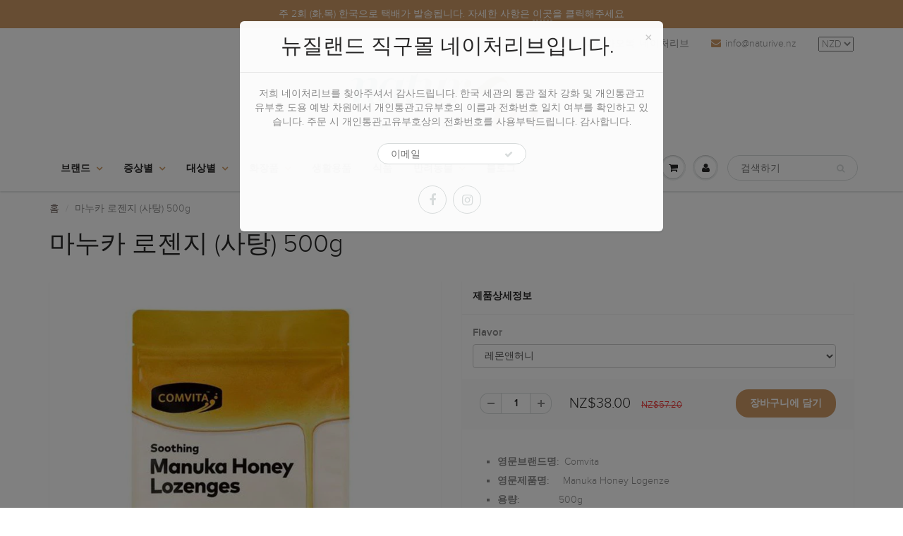

--- FILE ---
content_type: text/html; charset=utf-8
request_url: https://naturive.nz/products/comvita_logenze500g
body_size: 39168
content:
<!doctype html>
<html lang="en" class="noIE">
  <head>
    <meta name="naver-site-verification" content="e04e7bcb08bf51b5eb3f7c4b12e36add85ef816c"/>
    <meta name="google-site-verification" content="DhGJ-arBg6hzF8EAnyglXqmBlSejh-ypYk59VU6Vz30"/>

    <!-- Basic page needs ================================================== -->
    <meta charset="utf-8">
    <meta name="viewport" content="width=device-width, initial-scale=1, maximum-scale=1">

    <!-- Title and description ================================================== -->
    <title>
      마누카 로젠지 (사탕) 500g &ndash; Natur&#39;ive
    </title>

    
    <meta name="description" content="영문브랜드명:  Comvita 영문제품명:     Manuka Honey Logenze 용량:              500g 제조사:           Comvita Ltd 뉴질랜드에서 자생하는 독특한 마누카나무에서 채취한 마누카 꿀 UMF10+와 고농도의 바이오플라보노이드를 함유한 프로폴리스가 혼합된 로젠지(목캔디)입니다.레몬맛과 박하맛이 있습니다. 섭취방법: 입에 한개를 넣고 천천히 녹여서 먹습니다. 하루에 5개까지 드실 수 있습니다.주의사항: 복용 중인 약, 특이체질, 의심가는 증상이 있을 경우 전문의와 상담하십시요.양봉 제품에 알러지가 있으시는 분은 섭취를 ">
    

    <!-- Helpers ================================================== -->
    
  <meta property="og:type" content="product">
  <meta property="og:title" content="마누카 로젠지 (사탕) 500g">
  
  <meta property="og:image" content="http://naturive.nz/cdn/shop/products/Comvita_Logenze500g_800x.jpg?v=1670989240">
  <meta property="og:image:secure_url" content="https://naturive.nz/cdn/shop/products/Comvita_Logenze500g_800x.jpg?v=1670989240">
  
  <meta property="og:image" content="http://naturive.nz/cdn/shop/products/Comvita_Logenze500g_51238fb9-c413-4491-89e2-743fd8e2849d_800x.jpg?v=1670989303">
  <meta property="og:image:secure_url" content="https://naturive.nz/cdn/shop/products/Comvita_Logenze500g_51238fb9-c413-4491-89e2-743fd8e2849d_800x.jpg?v=1670989303">
  
  <meta property="og:image" content="http://naturive.nz/cdn/shop/products/Comvita_LozengeMint_800x.jpg?v=1670989918">
  <meta property="og:image:secure_url" content="https://naturive.nz/cdn/shop/products/Comvita_LozengeMint_800x.jpg?v=1670989918">
  
  <meta property="og:price:amount" content="38.00">
  <meta property="og:price:currency" content="NZD">


  <meta property="og:description" content="영문브랜드명:  Comvita 영문제품명:     Manuka Honey Logenze 용량:              500g 제조사:           Comvita Ltd 뉴질랜드에서 자생하는 독특한 마누카나무에서 채취한 마누카 꿀 UMF10+와 고농도의 바이오플라보노이드를 함유한 프로폴리스가 혼합된 로젠지(목캔디)입니다.레몬맛과 박하맛이 있습니다. 섭취방법: 입에 한개를 넣고 천천히 녹여서 먹습니다. 하루에 5개까지 드실 수 있습니다.주의사항: 복용 중인 약, 특이체질, 의심가는 증상이 있을 경우 전문의와 상담하십시요.양봉 제품에 알러지가 있으시는 분은 섭취를 ">

  <meta property="og:url" content="https://naturive.nz/products/comvita_logenze500g">
  <meta property="og:site_name" content="Natur&#39;ive">



<meta name="twitter:card" content="summary">

  <meta name="twitter:title" content="마누카 로젠지 (사탕) 500g">
  <meta name="twitter:description" content="영문브랜드명:  Comvita 영문제품명:     Manuka Honey Logenze 용량:              500g 제조사:           Comvita Ltd 뉴질랜드에서 자생하는 독특한 마누카나무에서 채취한 마누카 꿀 UMF10+와 고농도의 바이오플라보노이드를 함유한 프로폴리스가 혼합된 로젠지(목캔디)입니다.레몬맛과 박하맛이 있습니다. 섭취방법: 입에 한개를 넣고 천천히 녹여서 먹습니다. 하루에 5개까지 드실 수 있습니다.주의사항: 복용 중인 약, 특이체질, 의심가는 증상이 있을 경우 전문의와 상담하십시요.양봉 제품에 알러지가 있으시는 분은 섭취를 삼가하십시요.2세 미만의 유아에게는 적합하지 않습니다.임산부와 수유부는 전문의와 상담 후 복용하세요. 제조사원문 Comvita Manuka Honey Lozenges with Propolis combine the soothing qualities of UMF Manuka Honey with the power of Propolis.  New Zealand Manuka has long been valued for its health-maintaining effects and Manuka Honey is gaining worldwide recognition for its unique properties. Propolis contains high levels of bioflavonoids.  Directions Adults: Dissolve one lozenge slowly in the mouth. Repeat as required up to 5 times daily. Not">
  <meta name="twitter:image" content="https://naturive.nz/cdn/shop/products/Comvita_Logenze500g_800x.jpg?v=1670989240">
  <meta name="twitter:image:width" content="240">
  <meta name="twitter:image:height" content="240">

    <link rel="canonical" href="https://naturive.nz/products/comvita_logenze500g">
    <meta name="viewport" content="width=device-width,initial-scale=1">
    <meta name="theme-color" content="#cc9966">

    
    <link rel="shortcut icon" href="//naturive.nz/cdn/shop/t/9/assets/favicon.png?v=160605276190001025621507599844" type="image/png" />
    
    <link href="//naturive.nz/cdn/shop/t/9/assets/apps.css?v=97812685848777896851505220051" rel="stylesheet" type="text/css" media="all" />
    <link href="//naturive.nz/cdn/shop/t/9/assets/style.css?v=30437867555199629921510233613" rel="stylesheet" type="text/css" media="all" />
    <link href="//naturive.nz/cdn/shop/t/9/assets/flexslider.css?v=173606493702753487151507599280" rel="stylesheet" type="text/css" media="all" />
    <link href="//naturive.nz/cdn/shop/t/9/assets/flexslider-product.css?v=79155319033118370391507599280" rel="stylesheet" type="text/css" media="all" />
    
    

    <!-- Header hook for plugins ================================================== -->
    <script>window.performance && window.performance.mark && window.performance.mark('shopify.content_for_header.start');</script><meta name="google-site-verification" content="DhGJ-arBg6hzF8EAnyglXqmBlSejh-ypYk59VU6Vz30">
<meta id="shopify-digital-wallet" name="shopify-digital-wallet" content="/18519613/digital_wallets/dialog">
<meta name="shopify-checkout-api-token" content="d391a206b3271dac645fe501e7b1da95">
<meta id="in-context-paypal-metadata" data-shop-id="18519613" data-venmo-supported="false" data-environment="production" data-locale="en_US" data-paypal-v4="true" data-currency="NZD">
<link rel="alternate" type="application/json+oembed" href="https://naturive.nz/products/comvita_logenze500g.oembed">
<script async="async" src="/checkouts/internal/preloads.js?locale=ko-NZ"></script>
<script id="shopify-features" type="application/json">{"accessToken":"d391a206b3271dac645fe501e7b1da95","betas":["rich-media-storefront-analytics"],"domain":"naturive.nz","predictiveSearch":false,"shopId":18519613,"locale":"ko"}</script>
<script>var Shopify = Shopify || {};
Shopify.shop = "naturive.myshopify.com";
Shopify.locale = "ko-Korea";
Shopify.currency = {"active":"NZD","rate":"1.0"};
Shopify.country = "NZ";
Shopify.theme = {"name":"ShowTime","id":1641676827,"schema_name":"ShowTime","schema_version":"5.0.7","theme_store_id":687,"role":"main"};
Shopify.theme.handle = "null";
Shopify.theme.style = {"id":null,"handle":null};
Shopify.cdnHost = "naturive.nz/cdn";
Shopify.routes = Shopify.routes || {};
Shopify.routes.root = "/";</script>
<script type="module">!function(o){(o.Shopify=o.Shopify||{}).modules=!0}(window);</script>
<script>!function(o){function n(){var o=[];function n(){o.push(Array.prototype.slice.apply(arguments))}return n.q=o,n}var t=o.Shopify=o.Shopify||{};t.loadFeatures=n(),t.autoloadFeatures=n()}(window);</script>
<script id="shop-js-analytics" type="application/json">{"pageType":"product"}</script>
<script defer="defer" async type="module" src="//naturive.nz/cdn/shopifycloud/shop-js/modules/v2/client.init-shop-cart-sync_CMFHCOm8.ko.esm.js"></script>
<script defer="defer" async type="module" src="//naturive.nz/cdn/shopifycloud/shop-js/modules/v2/chunk.common_Cuv8Dg_K.esm.js"></script>
<script type="module">
  await import("//naturive.nz/cdn/shopifycloud/shop-js/modules/v2/client.init-shop-cart-sync_CMFHCOm8.ko.esm.js");
await import("//naturive.nz/cdn/shopifycloud/shop-js/modules/v2/chunk.common_Cuv8Dg_K.esm.js");

  window.Shopify.SignInWithShop?.initShopCartSync?.({"fedCMEnabled":true,"windoidEnabled":true});

</script>
<script>(function() {
  var isLoaded = false;
  function asyncLoad() {
    if (isLoaded) return;
    isLoaded = true;
    var urls = ["https:\/\/chimpstatic.com\/mcjs-connected\/js\/users\/c777fc5fb29076f65e2b482df\/857704f2b62f36e15652e3820.js?shop=naturive.myshopify.com"];
    for (var i = 0; i < urls.length; i++) {
      var s = document.createElement('script');
      s.type = 'text/javascript';
      s.async = true;
      s.src = urls[i];
      var x = document.getElementsByTagName('script')[0];
      x.parentNode.insertBefore(s, x);
    }
  };
  if(window.attachEvent) {
    window.attachEvent('onload', asyncLoad);
  } else {
    window.addEventListener('load', asyncLoad, false);
  }
})();</script>
<script id="__st">var __st={"a":18519613,"offset":46800,"reqid":"38fc05d8-1b31-4354-a87a-ace7c1f495d3-1768621326","pageurl":"naturive.nz\/products\/comvita_logenze500g","u":"9dd67fa6852d","p":"product","rtyp":"product","rid":2388825538637};</script>
<script>window.ShopifyPaypalV4VisibilityTracking = true;</script>
<script id="captcha-bootstrap">!function(){'use strict';const t='contact',e='account',n='new_comment',o=[[t,t],['blogs',n],['comments',n],[t,'customer']],c=[[e,'customer_login'],[e,'guest_login'],[e,'recover_customer_password'],[e,'create_customer']],r=t=>t.map((([t,e])=>`form[action*='/${t}']:not([data-nocaptcha='true']) input[name='form_type'][value='${e}']`)).join(','),a=t=>()=>t?[...document.querySelectorAll(t)].map((t=>t.form)):[];function s(){const t=[...o],e=r(t);return a(e)}const i='password',u='form_key',d=['recaptcha-v3-token','g-recaptcha-response','h-captcha-response',i],f=()=>{try{return window.sessionStorage}catch{return}},m='__shopify_v',_=t=>t.elements[u];function p(t,e,n=!1){try{const o=window.sessionStorage,c=JSON.parse(o.getItem(e)),{data:r}=function(t){const{data:e,action:n}=t;return t[m]||n?{data:e,action:n}:{data:t,action:n}}(c);for(const[e,n]of Object.entries(r))t.elements[e]&&(t.elements[e].value=n);n&&o.removeItem(e)}catch(o){console.error('form repopulation failed',{error:o})}}const l='form_type',E='cptcha';function T(t){t.dataset[E]=!0}const w=window,h=w.document,L='Shopify',v='ce_forms',y='captcha';let A=!1;((t,e)=>{const n=(g='f06e6c50-85a8-45c8-87d0-21a2b65856fe',I='https://cdn.shopify.com/shopifycloud/storefront-forms-hcaptcha/ce_storefront_forms_captcha_hcaptcha.v1.5.2.iife.js',D={infoText:'hCaptcha에 의해 보호됨',privacyText:'개인정보 보호',termsText:'약관'},(t,e,n)=>{const o=w[L][v],c=o.bindForm;if(c)return c(t,g,e,D).then(n);var r;o.q.push([[t,g,e,D],n]),r=I,A||(h.body.append(Object.assign(h.createElement('script'),{id:'captcha-provider',async:!0,src:r})),A=!0)});var g,I,D;w[L]=w[L]||{},w[L][v]=w[L][v]||{},w[L][v].q=[],w[L][y]=w[L][y]||{},w[L][y].protect=function(t,e){n(t,void 0,e),T(t)},Object.freeze(w[L][y]),function(t,e,n,w,h,L){const[v,y,A,g]=function(t,e,n){const i=e?o:[],u=t?c:[],d=[...i,...u],f=r(d),m=r(i),_=r(d.filter((([t,e])=>n.includes(e))));return[a(f),a(m),a(_),s()]}(w,h,L),I=t=>{const e=t.target;return e instanceof HTMLFormElement?e:e&&e.form},D=t=>v().includes(t);t.addEventListener('submit',(t=>{const e=I(t);if(!e)return;const n=D(e)&&!e.dataset.hcaptchaBound&&!e.dataset.recaptchaBound,o=_(e),c=g().includes(e)&&(!o||!o.value);(n||c)&&t.preventDefault(),c&&!n&&(function(t){try{if(!f())return;!function(t){const e=f();if(!e)return;const n=_(t);if(!n)return;const o=n.value;o&&e.removeItem(o)}(t);const e=Array.from(Array(32),(()=>Math.random().toString(36)[2])).join('');!function(t,e){_(t)||t.append(Object.assign(document.createElement('input'),{type:'hidden',name:u})),t.elements[u].value=e}(t,e),function(t,e){const n=f();if(!n)return;const o=[...t.querySelectorAll(`input[type='${i}']`)].map((({name:t})=>t)),c=[...d,...o],r={};for(const[a,s]of new FormData(t).entries())c.includes(a)||(r[a]=s);n.setItem(e,JSON.stringify({[m]:1,action:t.action,data:r}))}(t,e)}catch(e){console.error('failed to persist form',e)}}(e),e.submit())}));const S=(t,e)=>{t&&!t.dataset[E]&&(n(t,e.some((e=>e===t))),T(t))};for(const o of['focusin','change'])t.addEventListener(o,(t=>{const e=I(t);D(e)&&S(e,y())}));const B=e.get('form_key'),M=e.get(l),P=B&&M;t.addEventListener('DOMContentLoaded',(()=>{const t=y();if(P)for(const e of t)e.elements[l].value===M&&p(e,B);[...new Set([...A(),...v().filter((t=>'true'===t.dataset.shopifyCaptcha))])].forEach((e=>S(e,t)))}))}(h,new URLSearchParams(w.location.search),n,t,e,['guest_login'])})(!0,!0)}();</script>
<script integrity="sha256-4kQ18oKyAcykRKYeNunJcIwy7WH5gtpwJnB7kiuLZ1E=" data-source-attribution="shopify.loadfeatures" defer="defer" src="//naturive.nz/cdn/shopifycloud/storefront/assets/storefront/load_feature-a0a9edcb.js" crossorigin="anonymous"></script>
<script data-source-attribution="shopify.dynamic_checkout.dynamic.init">var Shopify=Shopify||{};Shopify.PaymentButton=Shopify.PaymentButton||{isStorefrontPortableWallets:!0,init:function(){window.Shopify.PaymentButton.init=function(){};var t=document.createElement("script");t.src="https://naturive.nz/cdn/shopifycloud/portable-wallets/latest/portable-wallets.ko.js",t.type="module",document.head.appendChild(t)}};
</script>
<script data-source-attribution="shopify.dynamic_checkout.buyer_consent">
  function portableWalletsHideBuyerConsent(e){var t=document.getElementById("shopify-buyer-consent"),n=document.getElementById("shopify-subscription-policy-button");t&&n&&(t.classList.add("hidden"),t.setAttribute("aria-hidden","true"),n.removeEventListener("click",e))}function portableWalletsShowBuyerConsent(e){var t=document.getElementById("shopify-buyer-consent"),n=document.getElementById("shopify-subscription-policy-button");t&&n&&(t.classList.remove("hidden"),t.removeAttribute("aria-hidden"),n.addEventListener("click",e))}window.Shopify?.PaymentButton&&(window.Shopify.PaymentButton.hideBuyerConsent=portableWalletsHideBuyerConsent,window.Shopify.PaymentButton.showBuyerConsent=portableWalletsShowBuyerConsent);
</script>
<script data-source-attribution="shopify.dynamic_checkout.cart.bootstrap">document.addEventListener("DOMContentLoaded",(function(){function t(){return document.querySelector("shopify-accelerated-checkout-cart, shopify-accelerated-checkout")}if(t())Shopify.PaymentButton.init();else{new MutationObserver((function(e,n){t()&&(Shopify.PaymentButton.init(),n.disconnect())})).observe(document.body,{childList:!0,subtree:!0})}}));
</script>
<link id="shopify-accelerated-checkout-styles" rel="stylesheet" media="screen" href="https://naturive.nz/cdn/shopifycloud/portable-wallets/latest/accelerated-checkout-backwards-compat.css" crossorigin="anonymous">
<style id="shopify-accelerated-checkout-cart">
        #shopify-buyer-consent {
  margin-top: 1em;
  display: inline-block;
  width: 100%;
}

#shopify-buyer-consent.hidden {
  display: none;
}

#shopify-subscription-policy-button {
  background: none;
  border: none;
  padding: 0;
  text-decoration: underline;
  font-size: inherit;
  cursor: pointer;
}

#shopify-subscription-policy-button::before {
  box-shadow: none;
}

      </style>

<script>window.performance && window.performance.mark && window.performance.mark('shopify.content_for_header.end');</script>

    <!--[if lt IE 9]>
    <script src="//html5shiv.googlecode.com/svn/trunk/html5.js" type="text/javascript"></script>
    <![endif]-->

    

    <script src="//naturive.nz/cdn/shop/t/9/assets/jquery.js?v=105778841822381192391505220047" type="text/javascript"></script>
    
    
    <!-- Theme Global App JS ================================================== -->
    <script>
      var app = app || {
        data:{
          template:"product",
          money_format: "NZ${{amount}}"
        }
      }
    </script>
 <!-- Google tag (gtag.js) -->
<script async src="https://www.googletagmanager.com/gtag/js?id=G-GPMLTD04TL"></script>
<script>
  window.dataLayer = window.dataLayer || [];
  function gtag(){dataLayer.push(arguments);}
  gtag('js', new Date());

  gtag('config', 'G-GPMLTD04TL');
</script>
  <link href="https://monorail-edge.shopifysvc.com" rel="dns-prefetch">
<script>(function(){if ("sendBeacon" in navigator && "performance" in window) {try {var session_token_from_headers = performance.getEntriesByType('navigation')[0].serverTiming.find(x => x.name == '_s').description;} catch {var session_token_from_headers = undefined;}var session_cookie_matches = document.cookie.match(/_shopify_s=([^;]*)/);var session_token_from_cookie = session_cookie_matches && session_cookie_matches.length === 2 ? session_cookie_matches[1] : "";var session_token = session_token_from_headers || session_token_from_cookie || "";function handle_abandonment_event(e) {var entries = performance.getEntries().filter(function(entry) {return /monorail-edge.shopifysvc.com/.test(entry.name);});if (!window.abandonment_tracked && entries.length === 0) {window.abandonment_tracked = true;var currentMs = Date.now();var navigation_start = performance.timing.navigationStart;var payload = {shop_id: 18519613,url: window.location.href,navigation_start,duration: currentMs - navigation_start,session_token,page_type: "product"};window.navigator.sendBeacon("https://monorail-edge.shopifysvc.com/v1/produce", JSON.stringify({schema_id: "online_store_buyer_site_abandonment/1.1",payload: payload,metadata: {event_created_at_ms: currentMs,event_sent_at_ms: currentMs}}));}}window.addEventListener('pagehide', handle_abandonment_event);}}());</script>
<script id="web-pixels-manager-setup">(function e(e,d,r,n,o){if(void 0===o&&(o={}),!Boolean(null===(a=null===(i=window.Shopify)||void 0===i?void 0:i.analytics)||void 0===a?void 0:a.replayQueue)){var i,a;window.Shopify=window.Shopify||{};var t=window.Shopify;t.analytics=t.analytics||{};var s=t.analytics;s.replayQueue=[],s.publish=function(e,d,r){return s.replayQueue.push([e,d,r]),!0};try{self.performance.mark("wpm:start")}catch(e){}var l=function(){var e={modern:/Edge?\/(1{2}[4-9]|1[2-9]\d|[2-9]\d{2}|\d{4,})\.\d+(\.\d+|)|Firefox\/(1{2}[4-9]|1[2-9]\d|[2-9]\d{2}|\d{4,})\.\d+(\.\d+|)|Chrom(ium|e)\/(9{2}|\d{3,})\.\d+(\.\d+|)|(Maci|X1{2}).+ Version\/(15\.\d+|(1[6-9]|[2-9]\d|\d{3,})\.\d+)([,.]\d+|)( \(\w+\)|)( Mobile\/\w+|) Safari\/|Chrome.+OPR\/(9{2}|\d{3,})\.\d+\.\d+|(CPU[ +]OS|iPhone[ +]OS|CPU[ +]iPhone|CPU IPhone OS|CPU iPad OS)[ +]+(15[._]\d+|(1[6-9]|[2-9]\d|\d{3,})[._]\d+)([._]\d+|)|Android:?[ /-](13[3-9]|1[4-9]\d|[2-9]\d{2}|\d{4,})(\.\d+|)(\.\d+|)|Android.+Firefox\/(13[5-9]|1[4-9]\d|[2-9]\d{2}|\d{4,})\.\d+(\.\d+|)|Android.+Chrom(ium|e)\/(13[3-9]|1[4-9]\d|[2-9]\d{2}|\d{4,})\.\d+(\.\d+|)|SamsungBrowser\/([2-9]\d|\d{3,})\.\d+/,legacy:/Edge?\/(1[6-9]|[2-9]\d|\d{3,})\.\d+(\.\d+|)|Firefox\/(5[4-9]|[6-9]\d|\d{3,})\.\d+(\.\d+|)|Chrom(ium|e)\/(5[1-9]|[6-9]\d|\d{3,})\.\d+(\.\d+|)([\d.]+$|.*Safari\/(?![\d.]+ Edge\/[\d.]+$))|(Maci|X1{2}).+ Version\/(10\.\d+|(1[1-9]|[2-9]\d|\d{3,})\.\d+)([,.]\d+|)( \(\w+\)|)( Mobile\/\w+|) Safari\/|Chrome.+OPR\/(3[89]|[4-9]\d|\d{3,})\.\d+\.\d+|(CPU[ +]OS|iPhone[ +]OS|CPU[ +]iPhone|CPU IPhone OS|CPU iPad OS)[ +]+(10[._]\d+|(1[1-9]|[2-9]\d|\d{3,})[._]\d+)([._]\d+|)|Android:?[ /-](13[3-9]|1[4-9]\d|[2-9]\d{2}|\d{4,})(\.\d+|)(\.\d+|)|Mobile Safari.+OPR\/([89]\d|\d{3,})\.\d+\.\d+|Android.+Firefox\/(13[5-9]|1[4-9]\d|[2-9]\d{2}|\d{4,})\.\d+(\.\d+|)|Android.+Chrom(ium|e)\/(13[3-9]|1[4-9]\d|[2-9]\d{2}|\d{4,})\.\d+(\.\d+|)|Android.+(UC? ?Browser|UCWEB|U3)[ /]?(15\.([5-9]|\d{2,})|(1[6-9]|[2-9]\d|\d{3,})\.\d+)\.\d+|SamsungBrowser\/(5\.\d+|([6-9]|\d{2,})\.\d+)|Android.+MQ{2}Browser\/(14(\.(9|\d{2,})|)|(1[5-9]|[2-9]\d|\d{3,})(\.\d+|))(\.\d+|)|K[Aa][Ii]OS\/(3\.\d+|([4-9]|\d{2,})\.\d+)(\.\d+|)/},d=e.modern,r=e.legacy,n=navigator.userAgent;return n.match(d)?"modern":n.match(r)?"legacy":"unknown"}(),u="modern"===l?"modern":"legacy",c=(null!=n?n:{modern:"",legacy:""})[u],f=function(e){return[e.baseUrl,"/wpm","/b",e.hashVersion,"modern"===e.buildTarget?"m":"l",".js"].join("")}({baseUrl:d,hashVersion:r,buildTarget:u}),m=function(e){var d=e.version,r=e.bundleTarget,n=e.surface,o=e.pageUrl,i=e.monorailEndpoint;return{emit:function(e){var a=e.status,t=e.errorMsg,s=(new Date).getTime(),l=JSON.stringify({metadata:{event_sent_at_ms:s},events:[{schema_id:"web_pixels_manager_load/3.1",payload:{version:d,bundle_target:r,page_url:o,status:a,surface:n,error_msg:t},metadata:{event_created_at_ms:s}}]});if(!i)return console&&console.warn&&console.warn("[Web Pixels Manager] No Monorail endpoint provided, skipping logging."),!1;try{return self.navigator.sendBeacon.bind(self.navigator)(i,l)}catch(e){}var u=new XMLHttpRequest;try{return u.open("POST",i,!0),u.setRequestHeader("Content-Type","text/plain"),u.send(l),!0}catch(e){return console&&console.warn&&console.warn("[Web Pixels Manager] Got an unhandled error while logging to Monorail."),!1}}}}({version:r,bundleTarget:l,surface:e.surface,pageUrl:self.location.href,monorailEndpoint:e.monorailEndpoint});try{o.browserTarget=l,function(e){var d=e.src,r=e.async,n=void 0===r||r,o=e.onload,i=e.onerror,a=e.sri,t=e.scriptDataAttributes,s=void 0===t?{}:t,l=document.createElement("script"),u=document.querySelector("head"),c=document.querySelector("body");if(l.async=n,l.src=d,a&&(l.integrity=a,l.crossOrigin="anonymous"),s)for(var f in s)if(Object.prototype.hasOwnProperty.call(s,f))try{l.dataset[f]=s[f]}catch(e){}if(o&&l.addEventListener("load",o),i&&l.addEventListener("error",i),u)u.appendChild(l);else{if(!c)throw new Error("Did not find a head or body element to append the script");c.appendChild(l)}}({src:f,async:!0,onload:function(){if(!function(){var e,d;return Boolean(null===(d=null===(e=window.Shopify)||void 0===e?void 0:e.analytics)||void 0===d?void 0:d.initialized)}()){var d=window.webPixelsManager.init(e)||void 0;if(d){var r=window.Shopify.analytics;r.replayQueue.forEach((function(e){var r=e[0],n=e[1],o=e[2];d.publishCustomEvent(r,n,o)})),r.replayQueue=[],r.publish=d.publishCustomEvent,r.visitor=d.visitor,r.initialized=!0}}},onerror:function(){return m.emit({status:"failed",errorMsg:"".concat(f," has failed to load")})},sri:function(e){var d=/^sha384-[A-Za-z0-9+/=]+$/;return"string"==typeof e&&d.test(e)}(c)?c:"",scriptDataAttributes:o}),m.emit({status:"loading"})}catch(e){m.emit({status:"failed",errorMsg:(null==e?void 0:e.message)||"Unknown error"})}}})({shopId: 18519613,storefrontBaseUrl: "https://naturive.nz",extensionsBaseUrl: "https://extensions.shopifycdn.com/cdn/shopifycloud/web-pixels-manager",monorailEndpoint: "https://monorail-edge.shopifysvc.com/unstable/produce_batch",surface: "storefront-renderer",enabledBetaFlags: ["2dca8a86"],webPixelsConfigList: [{"id":"503316557","configuration":"{\"pixel_id\":\"707266736124168\",\"pixel_type\":\"facebook_pixel\"}","eventPayloadVersion":"v1","runtimeContext":"OPEN","scriptVersion":"ca16bc87fe92b6042fbaa3acc2fbdaa6","type":"APP","apiClientId":2329312,"privacyPurposes":["ANALYTICS","MARKETING","SALE_OF_DATA"],"dataSharingAdjustments":{"protectedCustomerApprovalScopes":["read_customer_address","read_customer_email","read_customer_name","read_customer_personal_data","read_customer_phone"]}},{"id":"373555277","configuration":"{\"config\":\"{\\\"google_tag_ids\\\":[\\\"G-GPMLTD04TL\\\",\\\"GT-WBKZLTN\\\"],\\\"target_country\\\":\\\"NZ\\\",\\\"gtag_events\\\":[{\\\"type\\\":\\\"search\\\",\\\"action_label\\\":\\\"G-GPMLTD04TL\\\"},{\\\"type\\\":\\\"begin_checkout\\\",\\\"action_label\\\":\\\"G-GPMLTD04TL\\\"},{\\\"type\\\":\\\"view_item\\\",\\\"action_label\\\":[\\\"G-GPMLTD04TL\\\",\\\"MC-RHY5GFCD2W\\\"]},{\\\"type\\\":\\\"purchase\\\",\\\"action_label\\\":[\\\"G-GPMLTD04TL\\\",\\\"MC-RHY5GFCD2W\\\"]},{\\\"type\\\":\\\"page_view\\\",\\\"action_label\\\":[\\\"G-GPMLTD04TL\\\",\\\"MC-RHY5GFCD2W\\\"]},{\\\"type\\\":\\\"add_payment_info\\\",\\\"action_label\\\":\\\"G-GPMLTD04TL\\\"},{\\\"type\\\":\\\"add_to_cart\\\",\\\"action_label\\\":\\\"G-GPMLTD04TL\\\"}],\\\"enable_monitoring_mode\\\":false}\"}","eventPayloadVersion":"v1","runtimeContext":"OPEN","scriptVersion":"b2a88bafab3e21179ed38636efcd8a93","type":"APP","apiClientId":1780363,"privacyPurposes":[],"dataSharingAdjustments":{"protectedCustomerApprovalScopes":["read_customer_address","read_customer_email","read_customer_name","read_customer_personal_data","read_customer_phone"]}},{"id":"shopify-app-pixel","configuration":"{}","eventPayloadVersion":"v1","runtimeContext":"STRICT","scriptVersion":"0450","apiClientId":"shopify-pixel","type":"APP","privacyPurposes":["ANALYTICS","MARKETING"]},{"id":"shopify-custom-pixel","eventPayloadVersion":"v1","runtimeContext":"LAX","scriptVersion":"0450","apiClientId":"shopify-pixel","type":"CUSTOM","privacyPurposes":["ANALYTICS","MARKETING"]}],isMerchantRequest: false,initData: {"shop":{"name":"Natur'ive","paymentSettings":{"currencyCode":"NZD"},"myshopifyDomain":"naturive.myshopify.com","countryCode":"NZ","storefrontUrl":"https:\/\/naturive.nz"},"customer":null,"cart":null,"checkout":null,"productVariants":[{"price":{"amount":38.0,"currencyCode":"NZD"},"product":{"title":"마누카 로젠지 (사탕) 500g","vendor":"Comvita","id":"2388825538637","untranslatedTitle":"마누카 로젠지 (사탕) 500g","url":"\/products\/comvita_logenze500g","type":"마누카꿀"},"id":"21171662094413","image":{"src":"\/\/naturive.nz\/cdn\/shop\/products\/Comvita_Logenze500g.jpg?v=1670989240"},"sku":"CVT596","title":"레몬앤허니","untranslatedTitle":"레몬앤허니"},{"price":{"amount":38.0,"currencyCode":"NZD"},"product":{"title":"마누카 로젠지 (사탕) 500g","vendor":"Comvita","id":"2388825538637","untranslatedTitle":"마누카 로젠지 (사탕) 500g","url":"\/products\/comvita_logenze500g","type":"마누카꿀"},"id":"21171662127181","image":{"src":"\/\/naturive.nz\/cdn\/shop\/products\/Comvita_LozengeMint.jpg?v=1670989918"},"sku":"CVT597","title":"박하","untranslatedTitle":"박하"}],"purchasingCompany":null},},"https://naturive.nz/cdn","fcfee988w5aeb613cpc8e4bc33m6693e112",{"modern":"","legacy":""},{"shopId":"18519613","storefrontBaseUrl":"https:\/\/naturive.nz","extensionBaseUrl":"https:\/\/extensions.shopifycdn.com\/cdn\/shopifycloud\/web-pixels-manager","surface":"storefront-renderer","enabledBetaFlags":"[\"2dca8a86\"]","isMerchantRequest":"false","hashVersion":"fcfee988w5aeb613cpc8e4bc33m6693e112","publish":"custom","events":"[[\"page_viewed\",{}],[\"product_viewed\",{\"productVariant\":{\"price\":{\"amount\":38.0,\"currencyCode\":\"NZD\"},\"product\":{\"title\":\"마누카 로젠지 (사탕) 500g\",\"vendor\":\"Comvita\",\"id\":\"2388825538637\",\"untranslatedTitle\":\"마누카 로젠지 (사탕) 500g\",\"url\":\"\/products\/comvita_logenze500g\",\"type\":\"마누카꿀\"},\"id\":\"21171662094413\",\"image\":{\"src\":\"\/\/naturive.nz\/cdn\/shop\/products\/Comvita_Logenze500g.jpg?v=1670989240\"},\"sku\":\"CVT596\",\"title\":\"레몬앤허니\",\"untranslatedTitle\":\"레몬앤허니\"}}]]"});</script><script>
  window.ShopifyAnalytics = window.ShopifyAnalytics || {};
  window.ShopifyAnalytics.meta = window.ShopifyAnalytics.meta || {};
  window.ShopifyAnalytics.meta.currency = 'NZD';
  var meta = {"product":{"id":2388825538637,"gid":"gid:\/\/shopify\/Product\/2388825538637","vendor":"Comvita","type":"마누카꿀","handle":"comvita_logenze500g","variants":[{"id":21171662094413,"price":3800,"name":"마누카 로젠지 (사탕) 500g - 레몬앤허니","public_title":"레몬앤허니","sku":"CVT596"},{"id":21171662127181,"price":3800,"name":"마누카 로젠지 (사탕) 500g - 박하","public_title":"박하","sku":"CVT597"}],"remote":false},"page":{"pageType":"product","resourceType":"product","resourceId":2388825538637,"requestId":"38fc05d8-1b31-4354-a87a-ace7c1f495d3-1768621326"}};
  for (var attr in meta) {
    window.ShopifyAnalytics.meta[attr] = meta[attr];
  }
</script>
<script class="analytics">
  (function () {
    var customDocumentWrite = function(content) {
      var jquery = null;

      if (window.jQuery) {
        jquery = window.jQuery;
      } else if (window.Checkout && window.Checkout.$) {
        jquery = window.Checkout.$;
      }

      if (jquery) {
        jquery('body').append(content);
      }
    };

    var hasLoggedConversion = function(token) {
      if (token) {
        return document.cookie.indexOf('loggedConversion=' + token) !== -1;
      }
      return false;
    }

    var setCookieIfConversion = function(token) {
      if (token) {
        var twoMonthsFromNow = new Date(Date.now());
        twoMonthsFromNow.setMonth(twoMonthsFromNow.getMonth() + 2);

        document.cookie = 'loggedConversion=' + token + '; expires=' + twoMonthsFromNow;
      }
    }

    var trekkie = window.ShopifyAnalytics.lib = window.trekkie = window.trekkie || [];
    if (trekkie.integrations) {
      return;
    }
    trekkie.methods = [
      'identify',
      'page',
      'ready',
      'track',
      'trackForm',
      'trackLink'
    ];
    trekkie.factory = function(method) {
      return function() {
        var args = Array.prototype.slice.call(arguments);
        args.unshift(method);
        trekkie.push(args);
        return trekkie;
      };
    };
    for (var i = 0; i < trekkie.methods.length; i++) {
      var key = trekkie.methods[i];
      trekkie[key] = trekkie.factory(key);
    }
    trekkie.load = function(config) {
      trekkie.config = config || {};
      trekkie.config.initialDocumentCookie = document.cookie;
      var first = document.getElementsByTagName('script')[0];
      var script = document.createElement('script');
      script.type = 'text/javascript';
      script.onerror = function(e) {
        var scriptFallback = document.createElement('script');
        scriptFallback.type = 'text/javascript';
        scriptFallback.onerror = function(error) {
                var Monorail = {
      produce: function produce(monorailDomain, schemaId, payload) {
        var currentMs = new Date().getTime();
        var event = {
          schema_id: schemaId,
          payload: payload,
          metadata: {
            event_created_at_ms: currentMs,
            event_sent_at_ms: currentMs
          }
        };
        return Monorail.sendRequest("https://" + monorailDomain + "/v1/produce", JSON.stringify(event));
      },
      sendRequest: function sendRequest(endpointUrl, payload) {
        // Try the sendBeacon API
        if (window && window.navigator && typeof window.navigator.sendBeacon === 'function' && typeof window.Blob === 'function' && !Monorail.isIos12()) {
          var blobData = new window.Blob([payload], {
            type: 'text/plain'
          });

          if (window.navigator.sendBeacon(endpointUrl, blobData)) {
            return true;
          } // sendBeacon was not successful

        } // XHR beacon

        var xhr = new XMLHttpRequest();

        try {
          xhr.open('POST', endpointUrl);
          xhr.setRequestHeader('Content-Type', 'text/plain');
          xhr.send(payload);
        } catch (e) {
          console.log(e);
        }

        return false;
      },
      isIos12: function isIos12() {
        return window.navigator.userAgent.lastIndexOf('iPhone; CPU iPhone OS 12_') !== -1 || window.navigator.userAgent.lastIndexOf('iPad; CPU OS 12_') !== -1;
      }
    };
    Monorail.produce('monorail-edge.shopifysvc.com',
      'trekkie_storefront_load_errors/1.1',
      {shop_id: 18519613,
      theme_id: 1641676827,
      app_name: "storefront",
      context_url: window.location.href,
      source_url: "//naturive.nz/cdn/s/trekkie.storefront.cd680fe47e6c39ca5d5df5f0a32d569bc48c0f27.min.js"});

        };
        scriptFallback.async = true;
        scriptFallback.src = '//naturive.nz/cdn/s/trekkie.storefront.cd680fe47e6c39ca5d5df5f0a32d569bc48c0f27.min.js';
        first.parentNode.insertBefore(scriptFallback, first);
      };
      script.async = true;
      script.src = '//naturive.nz/cdn/s/trekkie.storefront.cd680fe47e6c39ca5d5df5f0a32d569bc48c0f27.min.js';
      first.parentNode.insertBefore(script, first);
    };
    trekkie.load(
      {"Trekkie":{"appName":"storefront","development":false,"defaultAttributes":{"shopId":18519613,"isMerchantRequest":null,"themeId":1641676827,"themeCityHash":"15431556118910739274","contentLanguage":"ko-Korea","currency":"NZD","eventMetadataId":"8e09a74d-ca95-4255-b572-289fc4dac7e8"},"isServerSideCookieWritingEnabled":true,"monorailRegion":"shop_domain","enabledBetaFlags":["65f19447"]},"Session Attribution":{},"S2S":{"facebookCapiEnabled":false,"source":"trekkie-storefront-renderer","apiClientId":580111}}
    );

    var loaded = false;
    trekkie.ready(function() {
      if (loaded) return;
      loaded = true;

      window.ShopifyAnalytics.lib = window.trekkie;

      var originalDocumentWrite = document.write;
      document.write = customDocumentWrite;
      try { window.ShopifyAnalytics.merchantGoogleAnalytics.call(this); } catch(error) {};
      document.write = originalDocumentWrite;

      window.ShopifyAnalytics.lib.page(null,{"pageType":"product","resourceType":"product","resourceId":2388825538637,"requestId":"38fc05d8-1b31-4354-a87a-ace7c1f495d3-1768621326","shopifyEmitted":true});

      var match = window.location.pathname.match(/checkouts\/(.+)\/(thank_you|post_purchase)/)
      var token = match? match[1]: undefined;
      if (!hasLoggedConversion(token)) {
        setCookieIfConversion(token);
        window.ShopifyAnalytics.lib.track("Viewed Product",{"currency":"NZD","variantId":21171662094413,"productId":2388825538637,"productGid":"gid:\/\/shopify\/Product\/2388825538637","name":"마누카 로젠지 (사탕) 500g - 레몬앤허니","price":"38.00","sku":"CVT596","brand":"Comvita","variant":"레몬앤허니","category":"마누카꿀","nonInteraction":true,"remote":false},undefined,undefined,{"shopifyEmitted":true});
      window.ShopifyAnalytics.lib.track("monorail:\/\/trekkie_storefront_viewed_product\/1.1",{"currency":"NZD","variantId":21171662094413,"productId":2388825538637,"productGid":"gid:\/\/shopify\/Product\/2388825538637","name":"마누카 로젠지 (사탕) 500g - 레몬앤허니","price":"38.00","sku":"CVT596","brand":"Comvita","variant":"레몬앤허니","category":"마누카꿀","nonInteraction":true,"remote":false,"referer":"https:\/\/naturive.nz\/products\/comvita_logenze500g"});
      }
    });


        var eventsListenerScript = document.createElement('script');
        eventsListenerScript.async = true;
        eventsListenerScript.src = "//naturive.nz/cdn/shopifycloud/storefront/assets/shop_events_listener-3da45d37.js";
        document.getElementsByTagName('head')[0].appendChild(eventsListenerScript);

})();</script>
  <script>
  if (!window.ga || (window.ga && typeof window.ga !== 'function')) {
    window.ga = function ga() {
      (window.ga.q = window.ga.q || []).push(arguments);
      if (window.Shopify && window.Shopify.analytics && typeof window.Shopify.analytics.publish === 'function') {
        window.Shopify.analytics.publish("ga_stub_called", {}, {sendTo: "google_osp_migration"});
      }
      console.error("Shopify's Google Analytics stub called with:", Array.from(arguments), "\nSee https://help.shopify.com/manual/promoting-marketing/pixels/pixel-migration#google for more information.");
    };
    if (window.Shopify && window.Shopify.analytics && typeof window.Shopify.analytics.publish === 'function') {
      window.Shopify.analytics.publish("ga_stub_initialized", {}, {sendTo: "google_osp_migration"});
    }
  }
</script>
<script
  defer
  src="https://naturive.nz/cdn/shopifycloud/perf-kit/shopify-perf-kit-3.0.4.min.js"
  data-application="storefront-renderer"
  data-shop-id="18519613"
  data-render-region="gcp-us-central1"
  data-page-type="product"
  data-theme-instance-id="1641676827"
  data-theme-name="ShowTime"
  data-theme-version="5.0.7"
  data-monorail-region="shop_domain"
  data-resource-timing-sampling-rate="10"
  data-shs="true"
  data-shs-beacon="true"
  data-shs-export-with-fetch="true"
  data-shs-logs-sample-rate="1"
  data-shs-beacon-endpoint="https://naturive.nz/api/collect"
></script>
</head>

  <body id="500g" class="template-product" >
    <div class="wsmenucontainer clearfix">
      <div class="overlapblackbg"></div>
      
      <!-- Modal -->
<div class="modal fade" id="myModal" tabindex="-1" role="dialog" aria-labelledby="myModalLabel" aria-hidden="true">
  <div class="entry-popup">
    <div class="modal-dialog">
      <div class="modal-content">
        <div class="modal-header">
          <button type="button" class="close" data-dismiss="modal" aria-hidden="true">&times;</button>
          <h2 class="modal-title text-center" id="myModalLabel">뉴질랜드 직구몰 네이처리브입니다.</h2>
        </div>
        <div class="modal-body">
          <p>저희 네이처리브를 찾아주셔서 감사드립니다. 한국 세관의 통관 절차 강화 및 개인통관고유부호 도용 예방 차원에서  개인통관고유부호의 이름과 전화번호 일치 여부를 확인하고 있습니다. 주문 시 개인통관고유부호상의 전화번호를 사용부탁드립니다. 감사합니다.</p>
          
          <div class="email_box">
  <form method="post" action="/contact#contact_form" id="contact_form" accept-charset="UTF-8" class="contact-form"><input type="hidden" name="form_type" value="customer" /><input type="hidden" name="utf8" value="✓" />
  
  
    <input type="hidden" name="contact[tags]" value="newsletter">
    <input type="email" value="" placeholder="이메일" name="contact[email]" id="Email"  class="txtbox" aria-label="이메일" autocorrect="off" autocapitalize="off">
    <button class="btn btn-link" type="submit" value="등록하기" name="commit" id="Subscribe"><span class="fa fa-check"></span></button>
  
  </form>
</div>
          
          
          <div class="social">
  <ul>
    
    
    <li class="facebook">
      <a href="https://www.facebook.com/naturivenz/" target="_blank" title="Facebook"><span class="fa fa-facebook"></span></a>
    </li>
    
    
    
    
    <li class="instagram">
      <a href="https://www.instagram.com/naturive.nz/" target="_blank" title="Instagram"><span class="fa fa-instagram"></span></a>
    </li>
    
    
    
    
  </ul>
</div>
          
        </div>
      </div>
    </div>
  </div>
</div>

<script type="text/javascript">
  $(document).ready(function() {
    if ($.cookie('pop') == null) {
      function show_modal(){
        $('#myModal').modal();
      }
      window.setTimeout(show_modal, 0); // delay before it calls the modal function
      $.cookie('pop', '7');
    }
  });
</script>
      

      <div id="shopify-section-header" class="shopify-section">
    <div class="promo-bar">
  <p>주 2회 (화,목) 한국으로 택배가 발송됩니다. 자세한 사항은 <a href="/pages/shipping" title="Shipping">이곳</a>을 클릭해주세요</p>
</div>


<div id="header" data-section-id="header" data-section-type="header-section">
        
        
        <div class="header_top">
  <div class="container">
    <div class="top_menu">
      
    </div>
    <div class="hed_right">
      <ul>
        
        <li><a href="tel:카카오톡: 네이처리브"><span class="fa fa-phone"></span>카카오톡: 네이처리브</a></li>
        
        
        <li><a href="mailto:info@naturive.nz"><span class="fa fa-envelope"></span>info@naturive.nz</a></li>
        
        
        <li>
  <select id="currencies" name="currencies">
    
    
    <option value="NZD" selected="selected">NZD</option>
    
    
    
    
    <option value="KRW">KRW</option>
    
    
    
    <option value="CNY">CNY</option>
    
    
    
    <option value="USD">USD</option>
    
    
    
    <option value="JPY">JPY</option>
    
    
  </select>
</li>
            
      </ul>
    </div>
  </div>
</div>

<div class="logo-centered clearfix hidden-ms hidden-xs">
  
  <a href="/" itemprop="url">
    <img src="//naturive.nz/cdn/shop/files/logo350x120_550x.png?v=1613642420" alt="Natur&#39;ive" class="img-responsive" itemprop="logo" />
  </a>
  
</div> 

        

        <div class="header_bot  enabled-sticky-menu ">
          <div class="header_content">
            <div class="container">

              
              <div id="nav">
  <nav class="navbar" role="navigation">
    <div class="navbar-header">
      <a href="#" class="visible-ms visible-xs pull-right navbar-cart" id="wsnavtoggle"><div class="cart-icon"><i class="fa fa-bars"></i></div></a>
      
      <li class="dropdown-grid no-open-arrow visible-ms visible-xs account-icon-mobile navbar-cart">
        <a data-toggle="dropdown" href="javascript:;" class="dropdown-toggle navbar-cart" aria-expanded="true"><span class="icons"><i class="fa fa-user"></i></span></a>
        <div class="dropdown-grid-wrapper mobile-grid-wrapper">
          <div class="dropdown-menu no-padding col-xs-12 col-sm-5" role="menu">
            

<div class="menu_c acc_menu">
  <div class="menu_title clearfix">
    <h4>나의 쇼핑</h4>
     
  </div>

  
    <div class="login_frm">
      <p class="text-center">Welcome to Natur&#39;ive!</p>
      <div class="remember">
        <a href="/account/login" class="signin_btn btn_c">로그인</a>
        <a href="/account/register" class="signin_btn btn_c">회원 가입</a>
      </div>
    </div>
  
</div>
          </div>
        </div>
      </li>
      
      <a href="javascript:void(0);" data-href="/cart" class="visible-ms visible-xs pull-right navbar-cart cart-popup"><div class="cart-icon"><span class="count hidden">0</span><i class="fa fa-shopping-cart"></i></div></a>
      <a href="/search" class="visible-ms visible-xs pull-right navbar-cart"><div class="cart-icon"><i class="fa fa-search"></i></div></a>
      
      <div class="visible-ms visible-xs">
        
        
        <a class="navbar-brand" href="/" itemprop="url">
          <img src="//naturive.nz/cdn/shop/files/logo350x120_550x.png?v=1613642420" alt="Natur&#39;ive" itemprop="logo" />
        </a>
        
        
      </div><!-- ./visible-ms visible-xs -->
      
    </div>
    <!-- main menu -->
    <nav class="wsmenu">
      <ul class="mobile-sub mega_menu wsmenu-list">
        
        
        

        
        
        
        
        

        
        <li><a href="/collections/all"class="twin">브랜드<span class="arrow"></span></a>
          
          <ul class="wsmenu-submenu ">
            
            <li><a data-delay="500" href="/collections/goodhealth">Goodhealth (굿헬스)</a></li>
            
            <li><a data-delay="500" href="/collections/nutralife">Nutralife (뉴트라라이프)</a></li>
            
            <li><a data-delay="500" href="/collections/thompsons">Thompson&#39;s (톰슨)</a></li>
            
            <li><a data-delay="500" href="/collections/go-healthy">Go Healthy (고헬씨)</a></li>
            
            <li><a data-delay="500" href="/collections/blackmores">Blackmores (블랙모어스)</a></li>
            
            <li><a data-delay="500" href="/collections/swisse">Swisse (스위스)</a></li>
            
            <li><a data-delay="500" href="/collections/clinicians">Clinicians (클리니시안)</a></li>
            
            <li><a data-delay="500" href="/collections/lyprinol">Lyprinol (리프리놀)</a></li>
            
            <li><a data-delay="500" href="/collections/comvita">Comvita (콤비타)</a></li>
            
            <li><a data-delay="500" href="/collections/manuka-health">Manuka Health (마누카헬스)</a></li>
            
            <li><a data-delay="500" href="/collections/inner-health">Inner Health (이너헬스)</a></li>
            
            <li><a data-delay="500" href="/collections/life-space">Life Space (라이프 스페이스)</a></li>
            
            <li><a data-delay="500" href="/collections/lifestream">Lifestream (라이프스트림)</a></li>
            
            <li><a data-delay="500" href="/collections/good-vitamin-co">Good Vitamin Co (굿비타민)</a></li>
            
            <li><a data-delay="500" href="/collections/radiance">Radiance (래디언스)</a></li>
            
            <li><a data-delay="500" href="/collections/naturesway">Nature&#39;s Way (네이처스웨이)</a></li>
            
          </ul>
             
        </li>
        
        
        
        

        
        
        
        
        

        
        <li><a href="/collections/all"class="twin">증상별<span class="arrow"></span></a>
          
          <ul class="wsmenu-submenu ">
            
            <li><a data-delay="500" href="/collections/smart-collection-24">항산화</a></li>
            
            <li><a data-delay="500" href="/collections/smart-collection-18">뼈/관절 건강</a></li>
            
            <li><a data-delay="500" href="/collections/smart-collection-12">신경계</a></li>
            
            <li><a data-delay="500" href="/collections/energy-general-health">피로회복</a></li>
            
            <li><a data-delay="500" href="/collections/smart-collection-15">눈/간 건강</a></li>
            
            <li><a data-delay="500" href="/collections/smart-collection-21">심혈관계</a></li>
            
            <li><a data-delay="500" href="/collections/immune">면역력</a></li>
            
            <li><a data-delay="500" href="/collections/smart-collection-20">피부/모발 건강</a></li>
            
            <li><a data-delay="500" href="/collections/pregnancy">임신</a></li>
            
            <li><a data-delay="500" href="/collections/smart-collection-17">비타민 &amp; 미네랄</a></li>
            
            <li><a data-delay="500" href="/collections/smart-collection-25">다이어트</a></li>
            
            <li><a data-delay="500" href="/collections/smart-collection-23">마누카 꿀</a></li>
            
            <li><a data-delay="500" href="/collections/probiotics">유산균</a></li>
            
            <li><a data-delay="500" href="/collections/digestion">장 건강</a></li>
            
          </ul>
             
        </li>
        
        
        
        

        
        
        
        
        

        
        <li><a href="/collections/all"class="twin">대상별<span class="arrow"></span></a>
          
          <ul class="wsmenu-submenu ">
            
            <li><a data-delay="500" href="/collections/custom-collection-2">Man (남성)</a></li>
            
            <li><a data-delay="500" href="/collections/custom-collection-1">Woman (여성)</a></li>
            
            <li><a data-delay="500" href="/collections/custom-collection">Children (어린이)</a></li>
            
            <li><a data-delay="500" href="/collections/custom-collection-3">Aged (부모님)</a></li>
            
          </ul>
             
        </li>
        
        
        
        

        
        
        
        
        

        
        <li><a href="/collections/smart-collection-22"class="twin">화장품<span class="arrow"></span></a>
          
          <ul class="wsmenu-submenu ">
            
            <li><a data-delay="500" href="/collections/antipode">Antipodes (앤티퍼디)</a></li>
            
            <li><a data-delay="500" href="/collections/smart-collection-9">Trilogy (트릴로지)</a></li>
            
            <li><a data-delay="500" href="/collections/linden-leaves/LindenLeaves">Linden Leaves (린든 리브즈)</a></li>
            
            <li><a data-delay="500" href="/collections/natures-beauty">Nature&#39;s Beauty (네이처스뷰티)</a></li>
            
            <li><a data-delay="500" href="/collections/eaoron/Eaoron">Eaoron (이오론)</a></li>
            
            <li><a data-delay="500" href="/collections/lanocreme">Lanocreme (라노크림)</a></li>
            
            <li><a data-delay="500" href="/collections/lucas-papaw">Lucas&#39; Papaw (루카스 포포크림)</a></li>
            
            <li><a data-delay="500" href="/collections/merino">Merino (메리노)</a></li>
            
            <li><a data-delay="500" href="/collections/oasis-beauty">Oasis Beauty (오아시스뷰티)</a></li>
            
          </ul>
             
        </li>
        
        
        
        

        
        
        
        
        

        
        <li><a href="/collections/household">생활용품</a></li>
        
        
        
        

        
        
        
        
        

        
        <li><a href="/collections/smart-collection-27">식품</a></li>
        
        
        
        

        
        
        
        
        

        
        <li><a href="/collections/pet"class="twin">반려동물<span class="arrow"></span></a>
          
          <ul class="wsmenu-submenu ">
            
            <li><a data-delay="500" href="/collections/petcare">반려동물 목욕용품</a></li>
            
            <li><a data-delay="500" href="/collections/smart-collection-1">반려동물 건강기능식품</a></li>
            
          </ul>
             
        </li>
        
        
        
        

        
        
        
        
        

        
        <li><a href="/blogs/blog">블로그</a></li>
        
        

      </ul>
    </nav>
    <ul class="hidden-xs nav navbar-nav navbar-right">
      <li class="dropdown-grid no-open-arrow ">
        <a data-toggle="dropdown" data-href="/cart" href="javascript:void(0);" class="dropdown-toggle cart-popup" aria-expanded="true"><div class="cart-icon"><span class="count hidden">0</span><i class="fa fa-shopping-cart"></i></div></a>
        <div class="dropdown-grid-wrapper hidden">
          <div class="dropdown-menu no-padding col-xs-12 col-sm-9 col-md-7" role="menu">
            <div class="menu_c cart_menu">
  <div class="menu_title clearfix">
    <h4>장바구니</h4>
  </div>
  
  <div class="cart_row">
    <div class="empty-cart">장바구니가 비어 있습니다.</div>
    <p><a href="javascript:void(0)" class="btn_c btn_close">계속 쇼핑하기</a></p>
  </div>
  
</div>
          </div>
        </div>
      </li>
      
      <li class="dropdown-grid no-open-arrow">
        <a data-toggle="dropdown" href="javascript:;" class="dropdown-toggle" aria-expanded="true"><span class="icons"><i class="fa fa-user"></i></span></a>
        <div class="dropdown-grid-wrapper">
          <div class="dropdown-menu no-padding col-xs-12 col-sm-5 col-md-4 col-lg-3" role="menu">
            

<div class="menu_c acc_menu">
  <div class="menu_title clearfix">
    <h4>나의 쇼핑</h4>
     
  </div>

  
    <div class="login_frm">
      <p class="text-center">Welcome to Natur&#39;ive!</p>
      <div class="remember">
        <a href="/account/login" class="signin_btn btn_c">로그인</a>
        <a href="/account/register" class="signin_btn btn_c">회원 가입</a>
      </div>
    </div>
  
</div>
          </div>
        </div>
      </li>
      
      <li class="dropdown-grid no-open-arrow">
        
        <div class="fixed-search">    
          


<form action="/search" method="get" role="search">
  <div class="menu_c search_menu">
    <div class="search_box">
      
      <input type="hidden" name="type" value="product">
      
      <input type="search" name="q" value="" class="txtbox" placeholder="검색하기" aria-label="검색하기">
      <button class="btn btn-link" type="submit" value="검색하기"><span class="fa fa-search"></span></button>
    </div>
  </div>
</form>
        </div>
        
      </li>
    </ul>
  </nav>
</div>
              

            </div>
          </div>  
        </div>
      </div><!-- /header -->







<style>
/*  This code is used to center logo vertically on different devices */
  

	.logo-centered {
		width:100%;
		background:#ffffff;
		border-top:1px solid #ffffff;
	}
	.logo-centered a {
		font-size:26px;
		padding:0;
	}
	.logo-centered img {
		margin:0 auto;
		text-align: center;
		padding:10px 0;
		max-width:350px;
		max-height:120px;
	}
	#header .logo-text {
		display: block;
		text-align: center;
		padding:20px 0;
	}

#header .navbar-toggle, #header .navbar-cart {
	
	padding-top: 3px;
	padding-bottom: 3px;
	
}
#header a.navbar-brand {
  height:auto;
}
@media (max-width: 600px) {
 #header .navbar-brand > img {
    max-width: 158px;
  }
}
@media (max-width: 600px) {
	#header .navbar-toggle, #header .navbar-cart {
		
		padding-top: 15px;
		padding-bottom: 15px;
		
	}
}


@media (max-width: 900px) {

  #header #nav .navbar-nav > li > a {
    font-size: 12px;
    line-height: 32px;
    padding-left:7px;
    padding-right:7px;
  }

  #header .navbar-brand {
    font-size: 22px;
    line-height: 20px;
    
    padding:0 15px 0 0;
    
  }

  #header .right_menu > ul > li > a {
    margin: 0 0 0 5px;
  }
  #header #nav .navbar:not(.caret-bootstrap) .navbar-nav:not(.caret-bootstrap) li:not(.caret-bootstrap) > a.dropdown-toggle:not(.caret-bootstrap) > span.caret:not(.caret-bootstrap) {
    margin-left: 3px;
  }
}

@media  (min-width: 768px) and (max-width: 800px) {
  #header .hed_right, #header .top_menu {
    padding:0 !important;
  }
  #header .hed_right ul {
    display:block !important;
    
    float:right !important;
    
  }
  #header .hed_right .header-contact {
    margin-top:0 !important;
  }
  #header .top_menu {
    float:left !important;
  }
}

@media (max-width: 480px) {
	#header .hed_right ul li {
		margin: 0;
		padding: 0 5px;
		border: none;
		display: inline-block;
	}
}

.navbar:not(.no-border) .navbar-nav.dropdown-onhover>li:hover>a {
	margin-bottom:0;
}


figure.effect-chico img {
	-webkit-transform: scale(1) !important;
	transform: scale(1) !important;
}
   
figure.effect-chico:hover img {
	-webkit-transform: scale(1.2) !important;
	transform: scale(1.2) !important;
}

@media (min-width: 769px)
  {
   #header #nav .wsmenu > ul > li > a  {
	padding-top:15px;
	padding-bottom:15px;
   }
  }


  #header .nav > li:first-child > a {
    padding-left:0;
  }

</style>


</div>
     
      <div id="shopify-section-product" class="shopify-section">

<div itemscope itemtype="http://schema.org/Product">

  <meta itemprop="url" content="https://naturive.nz/products/comvita_logenze500g">
  <meta itemprop="image" content="//naturive.nz/cdn/shop/products/Comvita_Logenze500g_800x.jpg?v=1670989240">
  
  <div id="content">
    <div class="container" data-section-id="product" data-section-type="product-page-section" >
      <div class="product-json">{"id":2388825538637,"title":"마누카 로젠지 (사탕) 500g","handle":"comvita_logenze500g","description":"\u003cul\u003e\n\u003cli\u003e\n\u003cb\u003e영문브랜드명:  \u003c\/b\u003eComvita\u003c\/li\u003e\n\u003cli\u003e\n\u003cstrong\u003e영문제품명:    \u003c\/strong\u003e Manuka Honey Logenze\u003c\/li\u003e\n\u003cli\u003e\n\u003cstrong\u003e용량:\u003c\/strong\u003e              500g\u003c\/li\u003e\n\u003cli\u003e\n\u003cstrong\u003e제조사:\u003c\/strong\u003e           Comvita Ltd\u003c\/li\u003e\n\u003cli\u003e뉴질랜드에서 자생하는 독특한 마누카나무에서 채취한 마누카 꿀 UMF10+와 고농도의 바이오플라보노이드를 함유한 프로폴리스가 혼합된 로젠지(목캔디)입니다.\u003cbr\u003e레몬맛과 박하맛이 있습니다.\u003c\/li\u003e\n\u003cli\u003e섭취방법: 입에 한개를 넣고 천천히 녹여서 먹습니다. 하루에 5개까지 드실 수 있습니다.\u003cbr\u003e\u003cstrong\u003e주의사항:\u003c\/strong\u003e \u003cbr\u003e복용 중인 약, 특이체질, 의심가는 증상이 있을 경우 전문의와 상담하십시요.\u003cbr\u003e양봉 제품에 알러지가 있으시는 분은 섭취를 삼가하십시요.\u003cbr\u003e2세 미만의 유아에게는 적합하지 않습니다.\u003cbr\u003e임산부와 수유부는 전문의와 상담 후 복용하세요.\u003c\/li\u003e\n\u003c\/ul\u003e\n\u003ch5\u003e제조사원문\u003c\/h5\u003e\n\u003cp\u003eComvita Manuka Honey Lozenges with Propolis combine the soothing qualities of UMF Manuka Honey with the power of Propolis. \u003c\/p\u003e\n\u003cp\u003eNew Zealand Manuka has long been valued for its health-maintaining effects and Manuka Honey is gaining worldwide recognition for its unique properties. Propolis contains high levels of bioflavonoids. \u003c\/p\u003e\n\u003ch3\u003eDirections\u003c\/h3\u003e\n\u003cp\u003eAdults: Dissolve one lozenge slowly in the mouth. Repeat as required up to 5 times daily.\u003c\/p\u003e\n\u003cp\u003eNot to be given to children under 2 years of age.\u003c\/p\u003e\n\u003cp\u003eWARNINGS: Propolis may cause severe allergic reactions. If irritation or swelling of the mouth or throat occurs, discontinue use and consult a healthcare practitioner.\u003c\/p\u003e\n\u003cp\u003ePregnant or Lactating Women: Consult your healthcare practitioner before use.\u003c\/p\u003e\n\u003ch3\u003eIngredients\u003c\/h3\u003e\n\u003cp\u003eContains UMF 10+ Manuka Honey. Contains Propolis. Soothing. \u003c\/p\u003e\n\u003cp\u003eNew Zealand Manuka has long been valued for its health-maintaining effects and Manuka Honey is gaining worldwide recognition for its unique properties. Propolis contains high levels of bioflavonoids.\u003c\/p\u003e\n\u003cp\u003e \u003c\/p\u003e","published_at":"2019-02-12T01:36:43+13:00","created_at":"2019-02-12T01:45:04+13:00","vendor":"Comvita","type":"마누카꿀","tags":["bee","Comvita","COVID19","logenze","manukahoney","propolis"],"price":3800,"price_min":3800,"price_max":3800,"available":true,"price_varies":false,"compare_at_price":5720,"compare_at_price_min":5720,"compare_at_price_max":5720,"compare_at_price_varies":false,"variants":[{"id":21171662094413,"title":"레몬앤허니","option1":"레몬앤허니","option2":null,"option3":null,"sku":"CVT596","requires_shipping":true,"taxable":true,"featured_image":{"id":29848174231629,"product_id":2388825538637,"position":1,"created_at":"2022-12-14T16:40:40+13:00","updated_at":"2022-12-14T16:40:40+13:00","alt":null,"width":600,"height":600,"src":"\/\/naturive.nz\/cdn\/shop\/products\/Comvita_Logenze500g.jpg?v=1670989240","variant_ids":[21171662094413]},"available":true,"name":"마누카 로젠지 (사탕) 500g - 레몬앤허니","public_title":"레몬앤허니","options":["레몬앤허니"],"price":3800,"weight":650,"compare_at_price":5720,"inventory_quantity":-2,"inventory_management":null,"inventory_policy":"deny","barcode":"","featured_media":{"alt":null,"id":22219281662029,"position":1,"preview_image":{"aspect_ratio":1.0,"height":600,"width":600,"src":"\/\/naturive.nz\/cdn\/shop\/products\/Comvita_Logenze500g.jpg?v=1670989240"}},"requires_selling_plan":false,"selling_plan_allocations":[]},{"id":21171662127181,"title":"박하","option1":"박하","option2":null,"option3":null,"sku":"CVT597","requires_shipping":true,"taxable":true,"featured_image":{"id":29848202117197,"product_id":2388825538637,"position":3,"created_at":"2022-12-14T16:51:57+13:00","updated_at":"2022-12-14T16:51:58+13:00","alt":null,"width":600,"height":600,"src":"\/\/naturive.nz\/cdn\/shop\/products\/Comvita_LozengeMint.jpg?v=1670989918","variant_ids":[21171662127181]},"available":true,"name":"마누카 로젠지 (사탕) 500g - 박하","public_title":"박하","options":["박하"],"price":3800,"weight":650,"compare_at_price":5720,"inventory_quantity":0,"inventory_management":null,"inventory_policy":"deny","barcode":"","featured_media":{"alt":null,"id":22219309613133,"position":3,"preview_image":{"aspect_ratio":1.0,"height":600,"width":600,"src":"\/\/naturive.nz\/cdn\/shop\/products\/Comvita_LozengeMint.jpg?v=1670989918"}},"requires_selling_plan":false,"selling_plan_allocations":[]}],"images":["\/\/naturive.nz\/cdn\/shop\/products\/Comvita_Logenze500g.jpg?v=1670989240","\/\/naturive.nz\/cdn\/shop\/products\/Comvita_Logenze500g_51238fb9-c413-4491-89e2-743fd8e2849d.jpg?v=1670989303","\/\/naturive.nz\/cdn\/shop\/products\/Comvita_LozengeMint.jpg?v=1670989918"],"featured_image":"\/\/naturive.nz\/cdn\/shop\/products\/Comvita_Logenze500g.jpg?v=1670989240","options":["Flavor"],"media":[{"alt":null,"id":22219281662029,"position":1,"preview_image":{"aspect_ratio":1.0,"height":600,"width":600,"src":"\/\/naturive.nz\/cdn\/shop\/products\/Comvita_Logenze500g.jpg?v=1670989240"},"aspect_ratio":1.0,"height":600,"media_type":"image","src":"\/\/naturive.nz\/cdn\/shop\/products\/Comvita_Logenze500g.jpg?v=1670989240","width":600},{"alt":null,"id":22219283202125,"position":2,"preview_image":{"aspect_ratio":1.0,"height":600,"width":600,"src":"\/\/naturive.nz\/cdn\/shop\/products\/Comvita_Logenze500g_51238fb9-c413-4491-89e2-743fd8e2849d.jpg?v=1670989303"},"aspect_ratio":1.0,"height":600,"media_type":"image","src":"\/\/naturive.nz\/cdn\/shop\/products\/Comvita_Logenze500g_51238fb9-c413-4491-89e2-743fd8e2849d.jpg?v=1670989303","width":600},{"alt":null,"id":22219309613133,"position":3,"preview_image":{"aspect_ratio":1.0,"height":600,"width":600,"src":"\/\/naturive.nz\/cdn\/shop\/products\/Comvita_LozengeMint.jpg?v=1670989918"},"aspect_ratio":1.0,"height":600,"media_type":"image","src":"\/\/naturive.nz\/cdn\/shop\/products\/Comvita_LozengeMint.jpg?v=1670989918","width":600}],"requires_selling_plan":false,"selling_plan_groups":[],"content":"\u003cul\u003e\n\u003cli\u003e\n\u003cb\u003e영문브랜드명:  \u003c\/b\u003eComvita\u003c\/li\u003e\n\u003cli\u003e\n\u003cstrong\u003e영문제품명:    \u003c\/strong\u003e Manuka Honey Logenze\u003c\/li\u003e\n\u003cli\u003e\n\u003cstrong\u003e용량:\u003c\/strong\u003e              500g\u003c\/li\u003e\n\u003cli\u003e\n\u003cstrong\u003e제조사:\u003c\/strong\u003e           Comvita Ltd\u003c\/li\u003e\n\u003cli\u003e뉴질랜드에서 자생하는 독특한 마누카나무에서 채취한 마누카 꿀 UMF10+와 고농도의 바이오플라보노이드를 함유한 프로폴리스가 혼합된 로젠지(목캔디)입니다.\u003cbr\u003e레몬맛과 박하맛이 있습니다.\u003c\/li\u003e\n\u003cli\u003e섭취방법: 입에 한개를 넣고 천천히 녹여서 먹습니다. 하루에 5개까지 드실 수 있습니다.\u003cbr\u003e\u003cstrong\u003e주의사항:\u003c\/strong\u003e \u003cbr\u003e복용 중인 약, 특이체질, 의심가는 증상이 있을 경우 전문의와 상담하십시요.\u003cbr\u003e양봉 제품에 알러지가 있으시는 분은 섭취를 삼가하십시요.\u003cbr\u003e2세 미만의 유아에게는 적합하지 않습니다.\u003cbr\u003e임산부와 수유부는 전문의와 상담 후 복용하세요.\u003c\/li\u003e\n\u003c\/ul\u003e\n\u003ch5\u003e제조사원문\u003c\/h5\u003e\n\u003cp\u003eComvita Manuka Honey Lozenges with Propolis combine the soothing qualities of UMF Manuka Honey with the power of Propolis. \u003c\/p\u003e\n\u003cp\u003eNew Zealand Manuka has long been valued for its health-maintaining effects and Manuka Honey is gaining worldwide recognition for its unique properties. Propolis contains high levels of bioflavonoids. \u003c\/p\u003e\n\u003ch3\u003eDirections\u003c\/h3\u003e\n\u003cp\u003eAdults: Dissolve one lozenge slowly in the mouth. Repeat as required up to 5 times daily.\u003c\/p\u003e\n\u003cp\u003eNot to be given to children under 2 years of age.\u003c\/p\u003e\n\u003cp\u003eWARNINGS: Propolis may cause severe allergic reactions. If irritation or swelling of the mouth or throat occurs, discontinue use and consult a healthcare practitioner.\u003c\/p\u003e\n\u003cp\u003ePregnant or Lactating Women: Consult your healthcare practitioner before use.\u003c\/p\u003e\n\u003ch3\u003eIngredients\u003c\/h3\u003e\n\u003cp\u003eContains UMF 10+ Manuka Honey. Contains Propolis. Soothing. \u003c\/p\u003e\n\u003cp\u003eNew Zealand Manuka has long been valued for its health-maintaining effects and Manuka Honey is gaining worldwide recognition for its unique properties. Propolis contains high levels of bioflavonoids.\u003c\/p\u003e\n\u003cp\u003e \u003c\/p\u003e"}</div> 
      <input id="product-handle" type="hidden" value="comvita_logenze500g"/> <!--  using for JS -->
      



<ol class="breadcrumb">
  <li><a href="/" title="홈">홈</a></li>

  

  
  <li>마누카 로젠지 (사탕) 500g</li>

  
</ol>

      <div class="title clearfix">
        <h1 itemprop="name">마누카 로젠지 (사탕) 500g</h1>
        <div class="title_right">
          <div class="next-prev">
            
          </div>
        </div>
      </div>
      <div class="pro_main_c">
        <div class="row swatch-product-id-2388825538637">
          <div class="col-lg-6 col-md-7 col-sm-6">
            

<div class="slider_1 clearfix" data-featured="29848174231629" data-image="">
   
  <div id="image-block" data-zoom="enabled">
    <div class="flexslider product_gallery product_images" id="product-2388825538637-gallery">
      <ul class="slides">
        
        <li data-thumb="//naturive.nz/cdn/shop/products/Comvita_Logenze500g_800x.jpg?v=1670989240" data-title="마누카 로젠지 (사탕) 500g">
          
          <a class="image-slide-link" href="//naturive.nz/cdn/shop/products/Comvita_Logenze500g_1400x.jpg?v=1670989240" title="마누카 로젠지 (사탕) 500g">
            <img src="//naturive.nz/cdn/shop/products/Comvita_Logenze500g_800x.jpg?v=1670989240" data-src="//naturive.nz/cdn/shop/products/Comvita_Logenze500g_800x.jpg?v=1670989240" alt="마누카 로젠지 (사탕) 500g" data-index="0" data-image-id="29848174231629" class="featured_image" />
          </a>
          
        </li>
        
        <li data-thumb="//naturive.nz/cdn/shop/products/Comvita_Logenze500g_51238fb9-c413-4491-89e2-743fd8e2849d_800x.jpg?v=1670989303" data-title="마누카 로젠지 (사탕) 500g">
          
          <a class="image-slide-link" href="//naturive.nz/cdn/shop/products/Comvita_Logenze500g_51238fb9-c413-4491-89e2-743fd8e2849d_1400x.jpg?v=1670989303" title="마누카 로젠지 (사탕) 500g">
            <img src="//naturive.nz/cdn/shop/products/Comvita_Logenze500g_51238fb9-c413-4491-89e2-743fd8e2849d_800x.jpg?v=1670989303" data-src="//naturive.nz/cdn/shop/products/Comvita_Logenze500g_51238fb9-c413-4491-89e2-743fd8e2849d_800x.jpg?v=1670989303" alt="마누카 로젠지 (사탕) 500g" data-index="1" data-image-id="29848175771725"  />
          </a>
          
        </li>
        
        <li data-thumb="//naturive.nz/cdn/shop/products/Comvita_LozengeMint_800x.jpg?v=1670989918" data-title="마누카 로젠지 (사탕) 500g">
          
          <a class="image-slide-link" href="//naturive.nz/cdn/shop/products/Comvita_LozengeMint_1400x.jpg?v=1670989918" title="마누카 로젠지 (사탕) 500g">
            <img src="//naturive.nz/cdn/shop/products/Comvita_LozengeMint_800x.jpg?v=1670989918" data-src="//naturive.nz/cdn/shop/products/Comvita_LozengeMint_800x.jpg?v=1670989918" alt="마누카 로젠지 (사탕) 500g" data-index="2" data-image-id="29848202117197"  />
          </a>
          
        </li>
        
      </ul>
    </div>
   
  </div>
                  
</div>

          </div>
          <div class="col-lg-6 col-md-5 col-sm-6">

            <div itemprop="offers" itemscope itemtype="http://schema.org/Offer">
              <meta itemprop="priceCurrency" content="NZD">
              
              <link itemprop="availability" href="http://schema.org/InStock" />
              

              <form class="form-add-to-cart form-horizontal" action="/cart/add" method="post" enctype="multipart/form-data" id="addToCartForm">

                <div class="desc_blk">
                  <h5>제품상세정보</h5>

                  
                  <!-- variations section  -->

                  
                  <div class="variations mt15">
                    <div class="row">
                      <div class="col-sm-12">
                        
                         
                        <div class="selector-wrapper main-product-select">
                        
                            <label  for="product-select-Flavor">
                                Flavor
                            </label>
                            <select class="single-option-selector" id="SingleOptionSelector-0">
                              
                                <option selected>레몬앤허니</option>
                              
                                <option >박하</option>
                              
                            </select>
                          
                          </div>  
                        
                       
                        <select name="id" id="product-select-2388825538637" class="product-variants form-control hidden">
                          
                          
                          <option  selected="selected"  data-sku="CVT596" value="21171662094413">레몬앤허니 - NZ$38.00</option>
                          
                          
                          
                          <option  data-sku="CVT597" value="21171662127181">박하 - NZ$38.00</option>
                          
                          
                        </select>
                        
                        
                      </div>
                    </div>
                  </div>
                  <div class="desc_blk_bot clearfix">
                    <div class="qty product-page-qty"> <a class="minus_btn" ></a>
                      
                      <input type="text" id="quantity" name="quantity" class="txtbox" value="1" min="1">
                      <a class="plus_btn" ></a> 
                     </div>
                    
                    <div class="price">
                      <span id="productPrice" class="money" itemprop="price" content="38.00">
                        NZ$38.00
                      </span>

                      
                      <span id="comparePrice" class="money">
                        NZ$57.20
                      </span>
                      
                    </div>
                    <input type="submit" name="add" class="btn_c" id="addToCart" value="장바구니에 담기">
                  <div class="maximum-in-stock-error">공급가능한 최대 수량에 도달하였습니다.</div>
                  </div>
                  

                  <!-- cart section end -->

                  <div class="rte" itemprop="description">
                    <ul>
<li>
<b>영문브랜드명:  </b>Comvita</li>
<li>
<strong>영문제품명:    </strong> Manuka Honey Logenze</li>
<li>
<strong>용량:</strong>              500g</li>
<li>
<strong>제조사:</strong>           Comvita Ltd</li>
<li>뉴질랜드에서 자생하는 독특한 마누카나무에서 채취한 마누카 꿀 UMF10+와 고농도의 바이오플라보노이드를 함유한 프로폴리스가 혼합된 로젠지(목캔디)입니다.<br>레몬맛과 박하맛이 있습니다.</li>
<li>섭취방법: 입에 한개를 넣고 천천히 녹여서 먹습니다. 하루에 5개까지 드실 수 있습니다.<br><strong>주의사항:</strong> <br>복용 중인 약, 특이체질, 의심가는 증상이 있을 경우 전문의와 상담하십시요.<br>양봉 제품에 알러지가 있으시는 분은 섭취를 삼가하십시요.<br>2세 미만의 유아에게는 적합하지 않습니다.<br>임산부와 수유부는 전문의와 상담 후 복용하세요.</li>
</ul>
<h5>제조사원문</h5>
<p>Comvita Manuka Honey Lozenges with Propolis combine the soothing qualities of UMF Manuka Honey with the power of Propolis. </p>
<p>New Zealand Manuka has long been valued for its health-maintaining effects and Manuka Honey is gaining worldwide recognition for its unique properties. Propolis contains high levels of bioflavonoids. </p>
<h3>Directions</h3>
<p>Adults: Dissolve one lozenge slowly in the mouth. Repeat as required up to 5 times daily.</p>
<p>Not to be given to children under 2 years of age.</p>
<p>WARNINGS: Propolis may cause severe allergic reactions. If irritation or swelling of the mouth or throat occurs, discontinue use and consult a healthcare practitioner.</p>
<p>Pregnant or Lactating Women: Consult your healthcare practitioner before use.</p>
<h3>Ingredients</h3>
<p>Contains UMF 10+ Manuka Honey. Contains Propolis. Soothing. </p>
<p>New Zealand Manuka has long been valued for its health-maintaining effects and Manuka Honey is gaining worldwide recognition for its unique properties. Propolis contains high levels of bioflavonoids.</p>
<p> </p>
                  </div>

                  <!-- product variant sku, vendor --> 

                  
                  <div class="prod_sku_vend">
                    
                    
                    <div class="product-vendor"><strong>제조사: </strong> <a href="/collections/vendors?q=Comvita" title="Comvita">Comvita</a></div>
                    
                     
                  </div>
                  

                  <!-- end product variant sku, vendor --> 


                  <!-- bottom variations section  -->

                  

                  <!-- bottom variations section end  -->

                  <!-- product tags -->

                  
                  
                  <div class="tag_c clearfix product_tags">
                    
                    <ul>
                      <li>
                        <span><b><span class="fa fa-tags"></span>태그 :</b></span>
                        
                        <a class = "tag" href="/collections/all/bee">bee</a>
                        
                        <a class = "tag" href="/collections/all/comvita">Comvita</a>
                        
                        <a class = "tag" href="/collections/all/covid19">COVID19</a>
                        
                        <a class = "tag" href="/collections/all/logenze">logenze</a>
                        
                        <a class = "tag" href="/collections/all/manukahoney">manukahoney</a>
                        
                        <a class = "tag" href="/collections/all/propolis">propolis</a>
                        
                      </li>
                    </ul>
                    
                  </div>
                  

                  <!-- end product tags -->

                  
                  

                  <!-- bottom cart section end -->

                  <div class="review_row clearfix">
                    
                    <span class="shopify-product-reviews-badge" data-id="2388825538637"></span>
                    

                    <div class="share">
                      <div class="social-sharing">
                        <ul>
                            <li><a target="_blank" href="//www.facebook.com/sharer/sharer.php?u=https://naturive.nz/products/comvita_logenze500g"><i class="fa fa-facebook"></i></a></li> 
  <li><a target="_blank" href="//twitter.com/intent/tweet?url=https://naturive.nz/products/comvita_logenze500g&via=&text=마누카 로젠지 (사탕) 500g"><i class="fa fa-twitter"></i></a></li>
  <li><a target="_blank" href="//plusone.google.com/_/+1/confirm?hl=en&url=https://naturive.nz/products/comvita_logenze500g"><i class="fa fa-google-plus"></i></a></li>
  <li><a href="javascript:void((function()%7Bvar%20e=document.createElement(&apos;script&apos;);e.setAttribute(&apos;type&apos;,&apos;text/javascript&apos;);e.setAttribute(&apos;charset&apos;,&apos;UTF-8&apos;);e.setAttribute(&apos;src&apos;,&apos;//assets.pinterest.com/js/pinmarklet.js?r=&apos;+Math.random()*99999999);document.body.appendChild(e)%7D)());"><i class="fa fa-pinterest"></i></a></li>
                        </ul>
                      </div>
                    </div>
                  </div>
                </div>
              </form>
            </div>
          </div>
        </div>

        
        <div class="tabing">
          <ul class="nav nav-tabs">
            <li class="active"><a href="#tab1" data-toggle="tab">후기</a></li>
            
            <li><a href="#tab2" data-toggle="tab">배송</a></li>
            
            
            <li><a href="#tab3" data-toggle="tab">환불</a></li>
            
            
            <li><a href="#tab4" data-toggle="tab">카톡문의</a></li>
            
          </ul>

          <!-- Tab panes -->
          <div class="tab-content">
            <div class="tab-pane active" id="tab1">
              
              <div id="shopify-product-reviews" data-id="2388825538637"></div> 
              
            </div>
            
            <div class="tab-pane" id="tab2">
              <div class="rte">
                
                <h3>1. 주문</h3>
<p>주문접수 후 거래처 (뉴질랜드 현지 약국, 슈퍼마켓, 건강식품전문점 및 의약품 도매업체)에서 구매한 정품을 포장하여 발송합니다. 재고상황에 따라서 영업일 기준으로 1~5일 소요될 수 있습니다.</p>
<p>저희 네이처리브는 뉴질랜드에 소재하고 있는 쇼핑몰로서 시차적인 이유로 주문을 마치신 이후에 재고가 없음이 확인되는 경우가 발생할 수 있습니다. 이러한 경우에는 고객님들께 개별적으로 연락을 드린 후 처리방안을 안내해 드리고 있으니 안심하시고 쇼핑하시기 바랍니다. </p>
<p> </p>
<h3>2. 배송</h3>
<p><span style="text-decoration: underline;"><strong>한국</strong></span></p>
<p>모든 상품은 당사에서 국제항공택배로 발송되며, 인천공항세관 통관 후 우체국택배를 통해 고객님께 전달됩니다. 최소 택배 단위는 1kg이며 (구입하신 상품이 1kg미만이라도 1kg 택배비 부과) , 배송비는 kg당 NZ$12이며 중량에 따른 배송비는 장바구니에서 확인 가능합니다.</p>
<p><span style="text-decoration: underline;"><strong>배송지는 한글로 기입하셔도 됩니다.</strong></span></p>
<p> </p>
<p>매주 화요일 목요일에 한국으로 택배가 발송됩니다.</p>
<p>발송 후 고객님께 도착까지 5일 정도 소요되나 한국 세관의 통관작업 및 우체국 택배 상황에 따라 2~3일 더 소요될 수 있습니다.</p>
<p><br>항공편은 항공사의 사정에 따라 예고없이 변경될 수 있습니다.</p>
<p><span style="text-decoration: underline;"><strong>중국</strong></span></p>
<p><b></b>최소택배 단위는 1kg이며 배송비는 kg당 NZ$5.50이며 중량에 따른 배송비는 장바구니에서 확인 가능합니다. 중국으로의 배송일은 약 10~14일 소요가 됩니다.</p>
<p><span style="text-decoration: underline;"><strong>배송지와 받으시는 분의 성함은 중국어로 입력하여 주세요<br><br></strong></span></p>
<p><span style="text-decoration: underline;"><strong>미국, 호주</strong></span></p>
<p>호주 배송은 호주와 서부지역은 7일 소요가 됩니다.</p>
<p>현재 미국 배송은 재정비 중에 있습니다.</p>
<p>배송비는 장바구니에서 확인이 가능합니다</p>
<p> </p>
<h3>3. 통관</h3>
<p><span style="text-decoration: underline;"><strong>한국</strong></span></p>
<p><span>모든 해외 구매대행 상품은 <span style="text-decoration: underline;"><strong>수령인</strong></span>의 </span><span style="color: #000000;" color="#2080d0"><span style="text-decoration: underline; color: #ff0000;"><strong>개인통관고유부호</strong></span>가 요구됩니다.<br></span><span style="color: #000000;" color="#2080d0">수령인 성함은 개인통관고유부호 신청시 쓰셨던 이름과 동일하여야 합니다.<br>(영문 이름으로 발급 받은 경우 대문자, 소문자, 띄어쓰기가 개인통관고유부호 발급시 사용했던 것과 동일해야 합니다.)<br>개인통관고유부호는  <a title="관세청 발급 사이트" href="https://unipass.customs.go.kr/csp/persIndex.do" target="_blank">관세청 발급 사이트</a>에서 간편하게 발급할 수 있습니다.</span></p>
<p><span style="color: #000000;" color="#2080d0">품목별 1인당 1일 통관 기준은 다음과 같습니다.(한국기준)</span></p>
<ul>
<li>건강기능식품: 6개 이하</li>
<li>유가공품(분유): 5kg 미만</li>
<li>꿀(마누카꿀): 5kg미만</li>
<li>화장품: 수량제한없음 (<span> 5kg미만)</span>
</li>
<li>치약: 수량제한없음 (<span> 5kg미만)</span>
</li>
<li>기타: 자가소비인 경우 수량제한없음 (<span> 5kg미만)</span>
</li>
<li>네이처리브 구매금액 기준 (운송비포함) US$150 (NZ$ 1 = US$0.6) 이하인 경우 무관세 적용. <span style="text-decoration: underline;"><span style="color: #000000; text-decoration: underline;"><b><span color="#0000ff">단, 구매가가 15만원 이상인 경우, 관세 및 부가세가 부가될 수 있으며 부담금은 고객님 본인 부담입니다.</span></b></span></span>
</li>
</ul>
<p>네이처리브 이외에 구매하신 다른 해외배송제품이 같은 날 세관 도착시 합산 신고됩니다.<br>그로 인한 관세 발생 및 제품 초과분에 따른 폐기처리는 당사에서는 책임이 없습니다.</p>
<p><span style="text-decoration: underline;"><strong>중국</strong></span></p>
<p><span style="text-decoration: underline;"></span>품목별 1인당 1일 통관 기준:</p>
<ul>
<li>금액 NZ$250</li>
<li>보건품: 10개</li>
<li>화장품 2개</li>
<li>비누, 치약 4개</li>
<li>한 택배에 아이템 10개 미만</li>
<li>총중량 5kg 미만</li>
</ul>
<h3>4. 배송지연</h3>
<p>뉴질랜드 공휴일, 운송업체 및 세관 등 국가기관 사정에 의해 통관이 지연될 수 있습니다.<strong></strong></p>
<p> </p>
                
              </div>
            </div>  
            
            
            <div class="tab-pane" id="tab3">
              <div class="rte">
                
                <h3>1. 주문취소/변경이 가능한 경우</h3>
<ul>
<li>주문상태가 <span style="text-decoration: underline;">주문확인, 입금확인</span>인 경우에는 주문취소 및 변경이 가능합니다. (이메일 이용)</li>
<li>주문 결제 후 해외 판매처의 사정 또는 품절로 인하여 주문 취소가 되는 경우 전액 환불이 가능합니다. (당사에서 뉴질랜드 결제 대행사를 통하여 환불 절차 진행)</li>
</ul>
<h3>2. 주문취소/변경이 불가능한 경우  </h3>
<ul>
<li>주문 상태가  <span style="text-decoration: underline;">배송준비중, 배송중</span>인 경우는 주문취소/변경이 <strong>불가능</strong>하며, 반품 / 환불요청만 가능합니다. 배송준비중부터 제품구매, 포장, 항공배송사로 이관 작업이 이미 이루어진 상태입니다.</li>
<li>배송중인 상품이 수취고객님의 성함과 <strong>개인통관고유부호의 불일치/허위기재</strong>로 통관 불가될 경우 <strong>주문취소 및 환불이 불가</strong>합니다. (개인통관고유부호의 불일치로 통관이 지연되는 경우 확인 연락을 드립니다. 고객님의 확인 지연으로 인한 통관 불가 및 폐기처분에 대해서는 책임지지 않습니다.)</li>
</ul>
<h3>3. 반품/환불 안내</h3>
<ul>
<li>
<strong>네이처리브의 과실</strong>로 인한 오배송, 배송중 파손에 대해서는 교환 및 환불 처리를 해드립니다.오배송, 배송중 파손에 대해서 상품 수령한 날로부터 7일 이내 신청시 아래 절차에 따라 100% 교환 및 환불처리를 해드립니다.배송중 파손의 경우, 배송사의 보상처리지침에 의거 배송물품 수령 즉시 신청해야 하오니 <a href="https://naturive.nz/pages/contact-us">고객센터</a>로 바로 연락 부탁드립니다. <br>- 배송중 파손 : 수령 즉시, 택배박스 내 포장상태, 파손상품, 부위 등을 촬영하여 사진과 주문번호 기재하여 고객센터로 연락하시고 상품 수거처로 택배발송<br>- 오배송 : 오배송 상품 촬영하여 사진과 주문번호 기재하고 고객센터로 연락주신 후 상품 수거처로 택배발송 <br>- 택배박스 포장 외에 상품 자체 포장을 개봉하는 등 상품성을 훼손시 환불/반품이 불가합니다.<br>- 환불 처리 및 상품 재발송은 상품 수거 후 진행 됩니다.</li>
<li>
<span style="text-decoration: underline;"><strong>단순변심, 판단착오</strong></span> 등으로 인한 상품 반품은 상품 수령일로부터 7일 이내로 신청가능하며 <strong><span style="text-decoration: underline;">반송시 발생하는 비용</span></strong>은 고객님이 부담하셔야 합니다.<br>- 발생비용: 이미 발생한 비용(배송비 및 기타실비) + 해외반송비용<br><span>- 택배박스 포장 외에 상품 자체 포장을 개봉하는 등 상품성을 훼손시 환불/반품이 불가합니다.<br>- 환불 처리는 상품 수거 후 진행되며 교환은 불가능합니다. 반송과 환불 처리 과정에 약간의 시간이 소요될 수 있는 점 양해 부탁드립니다.</span>
</li>
</ul>
<div></div>
                
              </div>
            </div>  
            
            
            <div class="tab-pane" id="tab4">
              <div class="rte">
                
                <div style="text-align: left;"><img alt="" style="float: none;"></div>
<div style="text-align: center;"><a href="http://pf.kakao.com/_cqFxgd" target="_blank" rel="noopener noreferrer"><img src="https://cdn.shopify.com/s/files/1/1851/9613/files/sentence_type_1_ab41acee-2306-44b8-8112-fc8f23b26989_1024x1024.png?v=1573595007" alt="" width="1024x1024" height="1024x1024"></a></div>
<div style="text-align: left;"></div>
<div style="text-align: left;"></div>
<div style="text-align: left;"></div>
<br>
<div style="text-align: center;">위 배너를 클릭하면 친구 추가가 가능합니다.</div>
<div style="text-align: center;">실시간 상담시간은<span style="text-decoration: underline;"><strong> 한국시간 기준  평일 오전 9시부터 오후 7시</strong></span>까지.</div>
<div style="text-align: center;">그 외에 시간에는 메세지 남겨주시면 확인하는대로 답변을 드립니다.</div>
                 
              </div>
            </div>  
            
          </div>

        </div>
        

        
        
        






<div class="h_row_4">
  <div class="clearfix">
    <h3>관련 제품들</h3>
    
    
  </div>
  <div class="carosel product_c">
    <div class="row"> 
      <div id="featured-products-section-product" class="owl-carousel">
        
        
        
        




<div class="main_box quick-view-overlay ">
  <div class="box_1">
    
    <div class="on-sale">상시 할인가</div>
    
    
    <div class="product-image">
      <a href="/collections/custom-collection-3/products/goodhealth-jointzone"><img src="//naturive.nz/cdn/shop/products/Goodhealth_JointZone200_800x.jpg?v=1489966098" alt="조인트 존 (비타민 D) 포함 200캡슐"></a>
    </div>
    
      <div class="overlay hidden-sm hidden-xs">
        
  
    <a class="absolute-pos popup-text quick-view-btn btn_c cart_btn_1" href="#qv--collections-custom-collection-3-products-goodhealth-jointzone" data-effect="mfp-move-from-top" data-toggle="tooltip" data-placement="top" title="퀵뷰">퀵뷰</a>
	<a class="overlay-second-link" href="/collections/custom-collection-3/products/goodhealth-jointzone" ></a>  

      </div>
    
  </div>
  <div class="desc">
    <h5><a href="/collections/custom-collection-3/products/goodhealth-jointzone">조인트 존 (비타민 D) 포함 200캡슐</a></h5>
    
    <div class="price"><span class="money"> NZ$45.00 </span><span class="compare-price money">NZ$52.00</span></div>
  </div>
  
  







<div data-id="8767197329" data-name="product_goodhealth_jointzone" id="qv--collections-custom-collection-3-products-goodhealth-jointzone" class="swatch-product-id-8767197329 mfp-with-anim mfp-hide mfp-dialog mfp-dialog-big clearfix quick-view-panel">
  <div class="data-qvp">{"id":8767197329,"title":"조인트 존 (비타민 D) 포함 200캡슐","handle":"goodhealth-jointzone","description":"\u003cp\u003e \u003c\/p\u003e\n\u003cul\u003e\n\u003cli\u003e\n\u003cb\u003e영문브랜드명:  \u003c\/b\u003eGoodhealth\u003c\/li\u003e\n\u003cli\u003e\n\u003cstrong\u003e영문제품명:\u003c\/strong\u003e     Joint Zone\u003c\/li\u003e\n\u003cli\u003e\n\u003cstrong\u003e용량:\u003c\/strong\u003e              200캡슐\u003c\/li\u003e\n\u003cli\u003e\n\u003cstrong\u003e제조사:\u003c\/strong\u003e           Goodhealth Products Ltd\u003c\/li\u003e\n\u003cli\u003e글루코사민 황산염, 콘드로이친, 비타민 D3 복합제\u003c\/li\u003e\n\u003cli\u003e\n\u003cstrong\u003e섭취방법: \u003c\/strong\u003e성인: 1일 1~2캡슐 식사 후 섭취 (또는 의사의 권고에 따라)\u003c\/li\u003e\n\u003cli\u003e\n\u003cstrong\u003e주의사항:\u003c\/strong\u003e \u003cbr\u003e섭취량 및 섭취방법을 준수하시기 바랍니다.\u003cbr\u003e복용 중인 약, 특이체질, 의심가는 증상이 있을 경우 전문의와 상담하십시요.\u003cbr\u003e어패류에 알러지가 있으신 분은 섭취하지 마십시요.\u003c\/li\u003e\n\u003c\/ul\u003e\n\u003cp\u003e \u003c\/p\u003e\n\u003ch5\u003e\u003cstrong\u003eEnglish\u003c\/strong\u003e\u003c\/h5\u003e\n\u003cp\u003eGood Health Joint Zone is a high strength formula containing Glucosamine and Chondroitin, two of the natural building blocks of healthy cartilage, plus Vitamin D. Glucosamine and Chondroitin provide the raw materials and nutrients for the body to make new proteoglycan connective \"\"nettings\"\" and to maintain joint health and mobility. \u003c\/p\u003e\n\u003ch3\u003eRecommended for\u003c\/h3\u003e\n\u003cul\u003e\n\u003cli\u003eSupports joint mobility and cartilage repair\u003c\/li\u003e\n\u003cli\u003eTargets joint healthy with key joint nutrients\u003c\/li\u003e\n\u003c\/ul\u003e\n\u003ctable class=\"ProductIngredients\"\u003e\n\u003ctbody\u003e\n\u003ctr\u003e\n\u003ctd colspan=\"2\"\u003e\n\u003cb\u003eIngredients:\u003c\/b\u003e (per capsule) \u003c\/td\u003e\n\u003c\/tr\u003e\n\u003ctr\u003e\n\u003ctd\u003eGlucosamine Sulphate Potassium Chloride\u003c\/td\u003e\n\u003ctd\u003e750mg\u003c\/td\u003e\n\u003c\/tr\u003e\n\u003ctr\u003e\n\u003ctd\u003eChondroitin Sulphate Complex\u003c\/td\u003e\n\u003ctd\u003e250mg\u003c\/td\u003e\n\u003c\/tr\u003e\n\u003ctr\u003e\n\u003ctd\u003eCholecalciferol (Equiv. Vitamin D3 5mcg)\u003c\/td\u003e\n\u003ctd\u003e200IU\u003c\/td\u003e\n\u003c\/tr\u003e\n\u003c\/tbody\u003e\n\u003c\/table\u003e\n\u003ch3\u003e\u003c\/h3\u003e\n\u003ch3\u003eFormulated without\u003c\/h3\u003e\n\u003cp\u003eGluten, egg, dairy, wheat, artificial flavours, artificial sweeteners or artificial colours. \u003c\/p\u003e\n\u003ch3\u003eDosage\u003c\/h3\u003e\n\u003cp\u003eAdults: Take 1 to 2 capsules daily with food or as professionally advised. \u003c\/p\u003e\n\u003ch3\u003eContra-indications\u003c\/h3\u003e\n\u003cp\u003eDo not take with shellfish allergies\u003c\/p\u003e","published_at":"2017-03-20T11:09:00+13:00","created_at":"2017-03-20T11:09:36+13:00","vendor":"Goodhealth","type":"뼈\/관절 건강","tags":["Goodhealth","Joint7Health","sales"],"price":4500,"price_min":4500,"price_max":4500,"available":true,"price_varies":false,"compare_at_price":5200,"compare_at_price_min":5200,"compare_at_price_max":5200,"compare_at_price_varies":false,"variants":[{"id":31317285777,"title":"Default Title","option1":"Default Title","option2":null,"option3":null,"sku":"GHH005","requires_shipping":true,"taxable":true,"featured_image":null,"available":true,"name":"조인트 존 (비타민 D) 포함 200캡슐","public_title":null,"options":["Default Title"],"price":4500,"weight":350,"compare_at_price":5200,"inventory_quantity":-21,"inventory_management":null,"inventory_policy":"deny","barcode":"","requires_selling_plan":false,"selling_plan_allocations":[]}],"images":["\/\/naturive.nz\/cdn\/shop\/products\/Goodhealth_JointZone200.jpg?v=1489966098"],"featured_image":"\/\/naturive.nz\/cdn\/shop\/products\/Goodhealth_JointZone200.jpg?v=1489966098","options":["Title"],"media":[{"alt":null,"id":339462160461,"position":1,"preview_image":{"aspect_ratio":1.0,"height":600,"width":600,"src":"\/\/naturive.nz\/cdn\/shop\/products\/Goodhealth_JointZone200.jpg?v=1489966098"},"aspect_ratio":1.0,"height":600,"media_type":"image","src":"\/\/naturive.nz\/cdn\/shop\/products\/Goodhealth_JointZone200.jpg?v=1489966098","width":600}],"requires_selling_plan":false,"selling_plan_groups":[],"content":"\u003cp\u003e \u003c\/p\u003e\n\u003cul\u003e\n\u003cli\u003e\n\u003cb\u003e영문브랜드명:  \u003c\/b\u003eGoodhealth\u003c\/li\u003e\n\u003cli\u003e\n\u003cstrong\u003e영문제품명:\u003c\/strong\u003e     Joint Zone\u003c\/li\u003e\n\u003cli\u003e\n\u003cstrong\u003e용량:\u003c\/strong\u003e              200캡슐\u003c\/li\u003e\n\u003cli\u003e\n\u003cstrong\u003e제조사:\u003c\/strong\u003e           Goodhealth Products Ltd\u003c\/li\u003e\n\u003cli\u003e글루코사민 황산염, 콘드로이친, 비타민 D3 복합제\u003c\/li\u003e\n\u003cli\u003e\n\u003cstrong\u003e섭취방법: \u003c\/strong\u003e성인: 1일 1~2캡슐 식사 후 섭취 (또는 의사의 권고에 따라)\u003c\/li\u003e\n\u003cli\u003e\n\u003cstrong\u003e주의사항:\u003c\/strong\u003e \u003cbr\u003e섭취량 및 섭취방법을 준수하시기 바랍니다.\u003cbr\u003e복용 중인 약, 특이체질, 의심가는 증상이 있을 경우 전문의와 상담하십시요.\u003cbr\u003e어패류에 알러지가 있으신 분은 섭취하지 마십시요.\u003c\/li\u003e\n\u003c\/ul\u003e\n\u003cp\u003e \u003c\/p\u003e\n\u003ch5\u003e\u003cstrong\u003eEnglish\u003c\/strong\u003e\u003c\/h5\u003e\n\u003cp\u003eGood Health Joint Zone is a high strength formula containing Glucosamine and Chondroitin, two of the natural building blocks of healthy cartilage, plus Vitamin D. Glucosamine and Chondroitin provide the raw materials and nutrients for the body to make new proteoglycan connective \"\"nettings\"\" and to maintain joint health and mobility. \u003c\/p\u003e\n\u003ch3\u003eRecommended for\u003c\/h3\u003e\n\u003cul\u003e\n\u003cli\u003eSupports joint mobility and cartilage repair\u003c\/li\u003e\n\u003cli\u003eTargets joint healthy with key joint nutrients\u003c\/li\u003e\n\u003c\/ul\u003e\n\u003ctable class=\"ProductIngredients\"\u003e\n\u003ctbody\u003e\n\u003ctr\u003e\n\u003ctd colspan=\"2\"\u003e\n\u003cb\u003eIngredients:\u003c\/b\u003e (per capsule) \u003c\/td\u003e\n\u003c\/tr\u003e\n\u003ctr\u003e\n\u003ctd\u003eGlucosamine Sulphate Potassium Chloride\u003c\/td\u003e\n\u003ctd\u003e750mg\u003c\/td\u003e\n\u003c\/tr\u003e\n\u003ctr\u003e\n\u003ctd\u003eChondroitin Sulphate Complex\u003c\/td\u003e\n\u003ctd\u003e250mg\u003c\/td\u003e\n\u003c\/tr\u003e\n\u003ctr\u003e\n\u003ctd\u003eCholecalciferol (Equiv. Vitamin D3 5mcg)\u003c\/td\u003e\n\u003ctd\u003e200IU\u003c\/td\u003e\n\u003c\/tr\u003e\n\u003c\/tbody\u003e\n\u003c\/table\u003e\n\u003ch3\u003e\u003c\/h3\u003e\n\u003ch3\u003eFormulated without\u003c\/h3\u003e\n\u003cp\u003eGluten, egg, dairy, wheat, artificial flavours, artificial sweeteners or artificial colours. \u003c\/p\u003e\n\u003ch3\u003eDosage\u003c\/h3\u003e\n\u003cp\u003eAdults: Take 1 to 2 capsules daily with food or as professionally advised. \u003c\/p\u003e\n\u003ch3\u003eContra-indications\u003c\/h3\u003e\n\u003cp\u003eDo not take with shellfish allergies\u003c\/p\u003e"}</div>
  <div class="row">
    <div class="col-md-7">
      <div class="slider_1 clearfix">
        
        <div class="slides"><img src="//naturive.nz/cdn/shop/products/Goodhealth_JointZone200_1024x.jpg?v=1489966098" alt="조인트 존 (비타민 D) 포함 200캡슐"></div>
                        
      </div>
    </div>
    <div class="col-md-5">
      <h3>조인트 존 (비타민 D) 포함 200캡슐</h3>
      
      <p class="product-info-price mb20 mt10"><span id="productPrice" class="money">NZ$45.00</span></p>
      <p class="text-smaller text-muted"> 


영문브랜드명:  Goodhealth

영문제품명:     Joint Zone

용량:              200캡슐

제조사:           Goodhealth Products Ltd
글루코사민 황산염, 콘드로이친, 비타민 D3 복합제

섭취방법: 성인: 1일 1~2캡슐 식사 후 섭취 (또는 의사의 권고에 따라)

주의사항: 섭취량 및 섭취방법을 준수하시기 바랍니다.복용 중인 약, 특이체질, 의심가는 증상이 있을 경우 전문의와 상담하십시요.어패류에 알러지가 있으신 분은 섭취하지 마십시요.

 
English
Good Health Joint Zone is a high strength formula co...</p>

      
      <form class="form-add-to-cart form-horizontal" action="/cart/add" method="post" enctype="multipart/form-data" id="form--collections-custom-collection-3-products-goodhealth-jointzone">
        
        
        
        <input type="hidden" name="id" id="product-select-8767197329" value="31317285777" />
        
        <hr>
        
        <input type="submit" name="add" class="modal-button" id="addToCart" value="장바구니에 담기">
        
        <a class="modal-button2" href="/collections/custom-collection-3/products/goodhealth-jointzone">정보 보기</a>

      </form>
      

    </div>
  </div>
</div>

<script>
  $(function() {
    if(typeof app.selectCallback !== 'undefined'){ // make sure the app callback is available

      // get ID string
      var qvpID = 'qv--collections-custom-collection-3-products-goodhealth-jointzone';

      // find the element with the matching string in the DOM
      var singleQuickViewPanel = $('#'+qvpID);

      // double check that we are not loading a double up
      if(singleQuickViewPanel.length === 1 && typeof singleQuickViewPanel.data('processed') === 'undefined'){

        // set the panel as processed, so we don't do it again
        singleQuickViewPanel.data('processed',true);

        // push the date for this product to our global object
        app.data.product_goodhealth_jointzone = {"id":8767197329,"title":"조인트 존 (비타민 D) 포함 200캡슐","handle":"goodhealth-jointzone","description":"\u003cp\u003e \u003c\/p\u003e\n\u003cul\u003e\n\u003cli\u003e\n\u003cb\u003e영문브랜드명:  \u003c\/b\u003eGoodhealth\u003c\/li\u003e\n\u003cli\u003e\n\u003cstrong\u003e영문제품명:\u003c\/strong\u003e     Joint Zone\u003c\/li\u003e\n\u003cli\u003e\n\u003cstrong\u003e용량:\u003c\/strong\u003e              200캡슐\u003c\/li\u003e\n\u003cli\u003e\n\u003cstrong\u003e제조사:\u003c\/strong\u003e           Goodhealth Products Ltd\u003c\/li\u003e\n\u003cli\u003e글루코사민 황산염, 콘드로이친, 비타민 D3 복합제\u003c\/li\u003e\n\u003cli\u003e\n\u003cstrong\u003e섭취방법: \u003c\/strong\u003e성인: 1일 1~2캡슐 식사 후 섭취 (또는 의사의 권고에 따라)\u003c\/li\u003e\n\u003cli\u003e\n\u003cstrong\u003e주의사항:\u003c\/strong\u003e \u003cbr\u003e섭취량 및 섭취방법을 준수하시기 바랍니다.\u003cbr\u003e복용 중인 약, 특이체질, 의심가는 증상이 있을 경우 전문의와 상담하십시요.\u003cbr\u003e어패류에 알러지가 있으신 분은 섭취하지 마십시요.\u003c\/li\u003e\n\u003c\/ul\u003e\n\u003cp\u003e \u003c\/p\u003e\n\u003ch5\u003e\u003cstrong\u003eEnglish\u003c\/strong\u003e\u003c\/h5\u003e\n\u003cp\u003eGood Health Joint Zone is a high strength formula containing Glucosamine and Chondroitin, two of the natural building blocks of healthy cartilage, plus Vitamin D. Glucosamine and Chondroitin provide the raw materials and nutrients for the body to make new proteoglycan connective \"\"nettings\"\" and to maintain joint health and mobility. \u003c\/p\u003e\n\u003ch3\u003eRecommended for\u003c\/h3\u003e\n\u003cul\u003e\n\u003cli\u003eSupports joint mobility and cartilage repair\u003c\/li\u003e\n\u003cli\u003eTargets joint healthy with key joint nutrients\u003c\/li\u003e\n\u003c\/ul\u003e\n\u003ctable class=\"ProductIngredients\"\u003e\n\u003ctbody\u003e\n\u003ctr\u003e\n\u003ctd colspan=\"2\"\u003e\n\u003cb\u003eIngredients:\u003c\/b\u003e (per capsule) \u003c\/td\u003e\n\u003c\/tr\u003e\n\u003ctr\u003e\n\u003ctd\u003eGlucosamine Sulphate Potassium Chloride\u003c\/td\u003e\n\u003ctd\u003e750mg\u003c\/td\u003e\n\u003c\/tr\u003e\n\u003ctr\u003e\n\u003ctd\u003eChondroitin Sulphate Complex\u003c\/td\u003e\n\u003ctd\u003e250mg\u003c\/td\u003e\n\u003c\/tr\u003e\n\u003ctr\u003e\n\u003ctd\u003eCholecalciferol (Equiv. Vitamin D3 5mcg)\u003c\/td\u003e\n\u003ctd\u003e200IU\u003c\/td\u003e\n\u003c\/tr\u003e\n\u003c\/tbody\u003e\n\u003c\/table\u003e\n\u003ch3\u003e\u003c\/h3\u003e\n\u003ch3\u003eFormulated without\u003c\/h3\u003e\n\u003cp\u003eGluten, egg, dairy, wheat, artificial flavours, artificial sweeteners or artificial colours. \u003c\/p\u003e\n\u003ch3\u003eDosage\u003c\/h3\u003e\n\u003cp\u003eAdults: Take 1 to 2 capsules daily with food or as professionally advised. \u003c\/p\u003e\n\u003ch3\u003eContra-indications\u003c\/h3\u003e\n\u003cp\u003eDo not take with shellfish allergies\u003c\/p\u003e","published_at":"2017-03-20T11:09:00+13:00","created_at":"2017-03-20T11:09:36+13:00","vendor":"Goodhealth","type":"뼈\/관절 건강","tags":["Goodhealth","Joint7Health","sales"],"price":4500,"price_min":4500,"price_max":4500,"available":true,"price_varies":false,"compare_at_price":5200,"compare_at_price_min":5200,"compare_at_price_max":5200,"compare_at_price_varies":false,"variants":[{"id":31317285777,"title":"Default Title","option1":"Default Title","option2":null,"option3":null,"sku":"GHH005","requires_shipping":true,"taxable":true,"featured_image":null,"available":true,"name":"조인트 존 (비타민 D) 포함 200캡슐","public_title":null,"options":["Default Title"],"price":4500,"weight":350,"compare_at_price":5200,"inventory_quantity":-21,"inventory_management":null,"inventory_policy":"deny","barcode":"","requires_selling_plan":false,"selling_plan_allocations":[]}],"images":["\/\/naturive.nz\/cdn\/shop\/products\/Goodhealth_JointZone200.jpg?v=1489966098"],"featured_image":"\/\/naturive.nz\/cdn\/shop\/products\/Goodhealth_JointZone200.jpg?v=1489966098","options":["Title"],"media":[{"alt":null,"id":339462160461,"position":1,"preview_image":{"aspect_ratio":1.0,"height":600,"width":600,"src":"\/\/naturive.nz\/cdn\/shop\/products\/Goodhealth_JointZone200.jpg?v=1489966098"},"aspect_ratio":1.0,"height":600,"media_type":"image","src":"\/\/naturive.nz\/cdn\/shop\/products\/Goodhealth_JointZone200.jpg?v=1489966098","width":600}],"requires_selling_plan":false,"selling_plan_groups":[],"content":"\u003cp\u003e \u003c\/p\u003e\n\u003cul\u003e\n\u003cli\u003e\n\u003cb\u003e영문브랜드명:  \u003c\/b\u003eGoodhealth\u003c\/li\u003e\n\u003cli\u003e\n\u003cstrong\u003e영문제품명:\u003c\/strong\u003e     Joint Zone\u003c\/li\u003e\n\u003cli\u003e\n\u003cstrong\u003e용량:\u003c\/strong\u003e              200캡슐\u003c\/li\u003e\n\u003cli\u003e\n\u003cstrong\u003e제조사:\u003c\/strong\u003e           Goodhealth Products Ltd\u003c\/li\u003e\n\u003cli\u003e글루코사민 황산염, 콘드로이친, 비타민 D3 복합제\u003c\/li\u003e\n\u003cli\u003e\n\u003cstrong\u003e섭취방법: \u003c\/strong\u003e성인: 1일 1~2캡슐 식사 후 섭취 (또는 의사의 권고에 따라)\u003c\/li\u003e\n\u003cli\u003e\n\u003cstrong\u003e주의사항:\u003c\/strong\u003e \u003cbr\u003e섭취량 및 섭취방법을 준수하시기 바랍니다.\u003cbr\u003e복용 중인 약, 특이체질, 의심가는 증상이 있을 경우 전문의와 상담하십시요.\u003cbr\u003e어패류에 알러지가 있으신 분은 섭취하지 마십시요.\u003c\/li\u003e\n\u003c\/ul\u003e\n\u003cp\u003e \u003c\/p\u003e\n\u003ch5\u003e\u003cstrong\u003eEnglish\u003c\/strong\u003e\u003c\/h5\u003e\n\u003cp\u003eGood Health Joint Zone is a high strength formula containing Glucosamine and Chondroitin, two of the natural building blocks of healthy cartilage, plus Vitamin D. Glucosamine and Chondroitin provide the raw materials and nutrients for the body to make new proteoglycan connective \"\"nettings\"\" and to maintain joint health and mobility. \u003c\/p\u003e\n\u003ch3\u003eRecommended for\u003c\/h3\u003e\n\u003cul\u003e\n\u003cli\u003eSupports joint mobility and cartilage repair\u003c\/li\u003e\n\u003cli\u003eTargets joint healthy with key joint nutrients\u003c\/li\u003e\n\u003c\/ul\u003e\n\u003ctable class=\"ProductIngredients\"\u003e\n\u003ctbody\u003e\n\u003ctr\u003e\n\u003ctd colspan=\"2\"\u003e\n\u003cb\u003eIngredients:\u003c\/b\u003e (per capsule) \u003c\/td\u003e\n\u003c\/tr\u003e\n\u003ctr\u003e\n\u003ctd\u003eGlucosamine Sulphate Potassium Chloride\u003c\/td\u003e\n\u003ctd\u003e750mg\u003c\/td\u003e\n\u003c\/tr\u003e\n\u003ctr\u003e\n\u003ctd\u003eChondroitin Sulphate Complex\u003c\/td\u003e\n\u003ctd\u003e250mg\u003c\/td\u003e\n\u003c\/tr\u003e\n\u003ctr\u003e\n\u003ctd\u003eCholecalciferol (Equiv. Vitamin D3 5mcg)\u003c\/td\u003e\n\u003ctd\u003e200IU\u003c\/td\u003e\n\u003c\/tr\u003e\n\u003c\/tbody\u003e\n\u003c\/table\u003e\n\u003ch3\u003e\u003c\/h3\u003e\n\u003ch3\u003eFormulated without\u003c\/h3\u003e\n\u003cp\u003eGluten, egg, dairy, wheat, artificial flavours, artificial sweeteners or artificial colours. \u003c\/p\u003e\n\u003ch3\u003eDosage\u003c\/h3\u003e\n\u003cp\u003eAdults: Take 1 to 2 capsules daily with food or as professionally advised. \u003c\/p\u003e\n\u003ch3\u003eContra-indications\u003c\/h3\u003e\n\u003cp\u003eDo not take with shellfish allergies\u003c\/p\u003e"};

        $(".quick-view-selector-8767197329").on("change", function(){
          var $form = $(this).closest("form"),
          productVariantObj = [{"id":31317285777,"title":"Default Title","option1":"Default Title","option2":null,"option3":null,"sku":"GHH005","requires_shipping":true,"taxable":true,"featured_image":null,"available":true,"name":"조인트 존 (비타민 D) 포함 200캡슐","public_title":null,"options":["Default Title"],"price":4500,"weight":350,"compare_at_price":5200,"inventory_quantity":-21,"inventory_management":null,"inventory_policy":"deny","barcode":"","requires_selling_plan":false,"selling_plan_allocations":[]}];

        var option1 = $form.find("#SingleOptionSelector-0").val() || null,
            option2 = $form.find("#SingleOptionSelector-1").val() || null,
            option3 = $form.find("#SingleOptionSelector-2").val() || null,
            flag = true;
        for (var i=0,length=productVariantObj.length; i<length; i++) {
          var productVar = productVariantObj[i];
          if(option1==productVar.option1 && option2==productVar.option2 && option3==productVar.option3){
            flag = false;
            $('#product-select-8767197329' ).val(productVar.id);
              app.selectCallback(productVar, 8767197329);
            break;
          }
        }
        if(flag){
          app.selectCallback(null, 8767197329);
                             }

                             });

          // BEGIN SWATCHES

          var indexArray=[];
          var productVariantOptions = [{"id":31317285777,"title":"Default Title","option1":"Default Title","option2":null,"option3":null,"sku":"GHH005","requires_shipping":true,"taxable":true,"featured_image":null,"available":true,"name":"조인트 존 (비타민 D) 포함 200캡슐","public_title":null,"options":["Default Title"],"price":4500,"weight":350,"compare_at_price":5200,"inventory_quantity":-21,"inventory_management":null,"inventory_policy":"deny","barcode":"","requires_selling_plan":false,"selling_plan_allocations":[]}];
          $("[data-id=8767197329] .single-option-selector option:selected").each(function() {
            indexArray.push($(this).index());
        });
        var form = jQuery('#product-select-8767197329').closest('form');
                          var variantIndex = jQuery('#product-select-8767197329 option:selected').index(); 
                          if(variantIndex>=0){      
          var variant = productVariantOptions[variantIndex];                  
          for (var i=0,length=variant.options.length; i<length; i++) {
            var num = indexArray[i];
            var radioButtonDiv = form.find('.swatch[data-option-index="' + i + '"] div.swatch-element')[num];
            var radioButton = $(radioButtonDiv).find(":radio");
            if (radioButton.size()) {
              radioButton.get(0).checked = true;
            }
          }
        }

        // END SWATCHES


        
       	 singleQuickViewPanel.find('.selector-wrapper').addClass('hidden');
        

        // Auto-select first available variant on page load. Otherwise the product looks sold out.

        
        
        
        
        
        
        singleQuickViewPanel.find('#qv--collections-custom-collection-3-products-goodhealth-jointzone .quick-view-selector-8767197329:eq(0)').val("Default Title").trigger('change');
        
        
        
        
      }
    }
  });
</script>


  
</div>
        
        
        
        
        
        




<div class="main_box quick-view-overlay ">
  <div class="box_1">
    
    
    <div class="product-image">
      <a href="/collections/custom-collection-3/products/goodhealth_hical150"><img src="//naturive.nz/cdn/shop/products/goodhealthHiCal150_800x.jpg?v=1489704478" alt="하이칼 (칼슘 + 비타민 D) 150캡슐"></a>
    </div>
    
      <div class="overlay hidden-sm hidden-xs">
        
  
    <a class="absolute-pos popup-text quick-view-btn btn_c cart_btn_1" href="#qv--collections-custom-collection-3-products-goodhealth_hical150" data-effect="mfp-move-from-top" data-toggle="tooltip" data-placement="top" title="퀵뷰">퀵뷰</a>
	<a class="overlay-second-link" href="/collections/custom-collection-3/products/goodhealth_hical150" ></a>  

      </div>
    
  </div>
  <div class="desc">
    <h5><a href="/collections/custom-collection-3/products/goodhealth_hical150">하이칼 (칼슘 + 비타민 D) 150캡슐</a></h5>
    
    <div class="price"><span class="money"> NZ$20.00 </div>
  </div>
  
  







<div data-id="8752308689" data-name="product_goodhealth_hical150" id="qv--collections-custom-collection-3-products-goodhealth_hical150" class="swatch-product-id-8752308689 mfp-with-anim mfp-hide mfp-dialog mfp-dialog-big clearfix quick-view-panel">
  <div class="data-qvp">{"id":8752308689,"title":"하이칼 (칼슘 + 비타민 D) 150캡슐","handle":"goodhealth_hical150","description":"\u003cp\u003e \u003c\/p\u003e\n\u003cul\u003e\n\u003cli\u003e\n\u003cb\u003e영문브랜드명:  \u003c\/b\u003eGoodhealth\u003c\/li\u003e\n\u003cli\u003e\n\u003cstrong\u003e영문제품명:\u003c\/strong\u003e     Hi Cal - Liquid Calcium \u0026amp; Vitamin D\u003c\/li\u003e\n\u003cli\u003e\n\u003cstrong\u003e용량:\u003c\/strong\u003e              150 캡슐\u003c\/li\u003e\n\u003cli\u003e\n\u003cstrong\u003e제조사:\u003c\/strong\u003e           Goodhealth Products Ltd\u003c\/li\u003e\n\u003cli\u003e뼈와 치아형성에 필요한 칼슘과 칼슘과 인의 흡수와 이용에 도움이 되는 비타민 D이 함유된 복합제입니다.\u003c\/li\u003e\n\u003cli\u003e\n\u003cstrong\u003e섭취방법:\u003c\/strong\u003e 1일 2회 1~2캡슐 식사 후에 섭취  (또는 의사의 권고에 따라)\u003c\/li\u003e\n\u003cli\u003e\n\u003cstrong\u003e주의사항:\u003c\/strong\u003e \u003cbr\u003e섭취량 및 섭취방법을 준수하시기 바랍니다.\u003cbr\u003e복용 중인 약, 특이체질, 의심가는 증상이 있을 경우 전문의와 상담하십시요.\u003c\/li\u003e\n\u003c\/ul\u003e\n\u003ch5\u003e\u003cstrong\u003eEnglish\u003c\/strong\u003e\u003c\/h5\u003e\n\u003cp\u003eGood Health Hi Cal provides Calcium and Vitamin D in a liquid form for improved absorption and utilisation in the body. Calcium is essential for nervous system and muscle function and is vital for strong bones and teeth. Vitamin D is important for Calcium absoprtion.\u003c\/p\u003e\n\u003ch3\u003eRecommended for\u003c\/h3\u003e\n\u003cul\u003e\n\u003cli\u003eSupports healthy bone density\u003c\/li\u003e\n\u003cli\u003eWith vitamin D for calcium absorption\u003c\/li\u003e\n\u003c\/ul\u003e\n\u003ch4\u003e Ingredients\u003c\/h4\u003e\n\u003ctable class=\"ProductIngredients\"\u003e\n\u003ctbody\u003e\n\u003ctr\u003e\n\u003ctd colspan=\"2\"\u003e\n\u003cp\u003e\u003cstrong\u003eIngredients:\u003c\/strong\u003e(per capsule)\u003c\/p\u003e\n\u003c\/td\u003e\n\u003c\/tr\u003e\n\u003ctr\u003e\n\u003ctd\u003e\n\u003cp\u003eCalcium carbonate (Equiv.Calcium 350mg)\u003c\/p\u003e\n\u003c\/td\u003e\n\u003ctd\u003e\n\u003cp\u003e875mg\u003c\/p\u003e\n\u003c\/td\u003e\n\u003c\/tr\u003e\n\u003ctr\u003e\n\u003ctd\u003e\n\u003cp\u003eCholecalciferol (Equiv. Vitamin D3 100IU)\u003c\/p\u003e\n\u003c\/td\u003e\n\u003ctd\u003e2.5mcg\u003c\/td\u003e\n\u003c\/tr\u003e\n\u003c\/tbody\u003e\n\u003c\/table\u003e\n\u003ch3\u003e\u003c\/h3\u003e\n\u003ch3\u003eFormulated without\u003c\/h3\u003e\n\u003cp\u003eGluten, egg, dairy, wheat, artificial flavours, artificial sweeteners or artificial colours.\u003c\/p\u003e\n\u003ch3\u003eDosage\u003c\/h3\u003e\n\u003cp\u003eAdults: Take 1 to 2 capsules, 2 times daily with food, or as professionally advised.\u003c\/p\u003e","published_at":"2017-03-17T02:21:00+13:00","created_at":"2017-03-17T02:21:12+13:00","vendor":"Goodhealth","type":"뼈\/관절 건강","tags":["Goodhealth"],"price":2000,"price_min":2000,"price_max":2000,"available":true,"price_varies":false,"compare_at_price":null,"compare_at_price_min":0,"compare_at_price_max":0,"compare_at_price_varies":false,"variants":[{"id":31175925137,"title":"Default Title","option1":"Default Title","option2":null,"option3":null,"sku":"GHH064","requires_shipping":true,"taxable":true,"featured_image":null,"available":true,"name":"하이칼 (칼슘 + 비타민 D) 150캡슐","public_title":null,"options":["Default Title"],"price":2000,"weight":350,"compare_at_price":null,"inventory_quantity":-8,"inventory_management":null,"inventory_policy":"deny","barcode":"","requires_selling_plan":false,"selling_plan_allocations":[]}],"images":["\/\/naturive.nz\/cdn\/shop\/products\/goodhealthHiCal150.jpg?v=1489704478"],"featured_image":"\/\/naturive.nz\/cdn\/shop\/products\/goodhealthHiCal150.jpg?v=1489704478","options":["Title"],"media":[{"alt":null,"id":338914050125,"position":1,"preview_image":{"aspect_ratio":1.0,"height":900,"width":900,"src":"\/\/naturive.nz\/cdn\/shop\/products\/goodhealthHiCal150.jpg?v=1489704478"},"aspect_ratio":1.0,"height":900,"media_type":"image","src":"\/\/naturive.nz\/cdn\/shop\/products\/goodhealthHiCal150.jpg?v=1489704478","width":900}],"requires_selling_plan":false,"selling_plan_groups":[],"content":"\u003cp\u003e \u003c\/p\u003e\n\u003cul\u003e\n\u003cli\u003e\n\u003cb\u003e영문브랜드명:  \u003c\/b\u003eGoodhealth\u003c\/li\u003e\n\u003cli\u003e\n\u003cstrong\u003e영문제품명:\u003c\/strong\u003e     Hi Cal - Liquid Calcium \u0026amp; Vitamin D\u003c\/li\u003e\n\u003cli\u003e\n\u003cstrong\u003e용량:\u003c\/strong\u003e              150 캡슐\u003c\/li\u003e\n\u003cli\u003e\n\u003cstrong\u003e제조사:\u003c\/strong\u003e           Goodhealth Products Ltd\u003c\/li\u003e\n\u003cli\u003e뼈와 치아형성에 필요한 칼슘과 칼슘과 인의 흡수와 이용에 도움이 되는 비타민 D이 함유된 복합제입니다.\u003c\/li\u003e\n\u003cli\u003e\n\u003cstrong\u003e섭취방법:\u003c\/strong\u003e 1일 2회 1~2캡슐 식사 후에 섭취  (또는 의사의 권고에 따라)\u003c\/li\u003e\n\u003cli\u003e\n\u003cstrong\u003e주의사항:\u003c\/strong\u003e \u003cbr\u003e섭취량 및 섭취방법을 준수하시기 바랍니다.\u003cbr\u003e복용 중인 약, 특이체질, 의심가는 증상이 있을 경우 전문의와 상담하십시요.\u003c\/li\u003e\n\u003c\/ul\u003e\n\u003ch5\u003e\u003cstrong\u003eEnglish\u003c\/strong\u003e\u003c\/h5\u003e\n\u003cp\u003eGood Health Hi Cal provides Calcium and Vitamin D in a liquid form for improved absorption and utilisation in the body. Calcium is essential for nervous system and muscle function and is vital for strong bones and teeth. Vitamin D is important for Calcium absoprtion.\u003c\/p\u003e\n\u003ch3\u003eRecommended for\u003c\/h3\u003e\n\u003cul\u003e\n\u003cli\u003eSupports healthy bone density\u003c\/li\u003e\n\u003cli\u003eWith vitamin D for calcium absorption\u003c\/li\u003e\n\u003c\/ul\u003e\n\u003ch4\u003e Ingredients\u003c\/h4\u003e\n\u003ctable class=\"ProductIngredients\"\u003e\n\u003ctbody\u003e\n\u003ctr\u003e\n\u003ctd colspan=\"2\"\u003e\n\u003cp\u003e\u003cstrong\u003eIngredients:\u003c\/strong\u003e(per capsule)\u003c\/p\u003e\n\u003c\/td\u003e\n\u003c\/tr\u003e\n\u003ctr\u003e\n\u003ctd\u003e\n\u003cp\u003eCalcium carbonate (Equiv.Calcium 350mg)\u003c\/p\u003e\n\u003c\/td\u003e\n\u003ctd\u003e\n\u003cp\u003e875mg\u003c\/p\u003e\n\u003c\/td\u003e\n\u003c\/tr\u003e\n\u003ctr\u003e\n\u003ctd\u003e\n\u003cp\u003eCholecalciferol (Equiv. Vitamin D3 100IU)\u003c\/p\u003e\n\u003c\/td\u003e\n\u003ctd\u003e2.5mcg\u003c\/td\u003e\n\u003c\/tr\u003e\n\u003c\/tbody\u003e\n\u003c\/table\u003e\n\u003ch3\u003e\u003c\/h3\u003e\n\u003ch3\u003eFormulated without\u003c\/h3\u003e\n\u003cp\u003eGluten, egg, dairy, wheat, artificial flavours, artificial sweeteners or artificial colours.\u003c\/p\u003e\n\u003ch3\u003eDosage\u003c\/h3\u003e\n\u003cp\u003eAdults: Take 1 to 2 capsules, 2 times daily with food, or as professionally advised.\u003c\/p\u003e"}</div>
  <div class="row">
    <div class="col-md-7">
      <div class="slider_1 clearfix">
        
        <div class="slides"><img src="//naturive.nz/cdn/shop/products/goodhealthHiCal150_1024x.jpg?v=1489704478" alt="하이칼 (칼슘 + 비타민 D) 150캡슐"></div>
                        
      </div>
    </div>
    <div class="col-md-5">
      <h3>하이칼 (칼슘 + 비타민 D) 150캡슐</h3>
      
      <p class="product-info-price mb20 mt10"><span id="productPrice" class="money">NZ$20.00</span></p>
      <p class="text-smaller text-muted"> 


영문브랜드명:  Goodhealth

영문제품명:     Hi Cal - Liquid Calcium &amp; Vitamin D

용량:              150 캡슐

제조사:           Goodhealth Products Ltd
뼈와 치아형성에 필요한 칼슘과 칼슘과 인의 흡수와 이용에 도움이 되는 비타민 D이 함유된 복합제입니다.

섭취방법: 1일 2회 1~2캡슐 식사 후에 섭취  (또는 의사의 권고에 따라)

주의사항: 섭취량 및 섭취방법을 준수하시기 바랍니다.복용 중인 약, 특이체질, 의심가는 증상이 있을 경우 전문의와 상담하십시요.

English
Good Health Hi Cal pr...</p>

      
      <form class="form-add-to-cart form-horizontal" action="/cart/add" method="post" enctype="multipart/form-data" id="form--collections-custom-collection-3-products-goodhealth_hical150">
        
        
        
        <input type="hidden" name="id" id="product-select-8752308689" value="31175925137" />
        
        <hr>
        
        <input type="submit" name="add" class="modal-button" id="addToCart" value="장바구니에 담기">
        
        <a class="modal-button2" href="/collections/custom-collection-3/products/goodhealth_hical150">정보 보기</a>

      </form>
      

    </div>
  </div>
</div>

<script>
  $(function() {
    if(typeof app.selectCallback !== 'undefined'){ // make sure the app callback is available

      // get ID string
      var qvpID = 'qv--collections-custom-collection-3-products-goodhealth_hical150';

      // find the element with the matching string in the DOM
      var singleQuickViewPanel = $('#'+qvpID);

      // double check that we are not loading a double up
      if(singleQuickViewPanel.length === 1 && typeof singleQuickViewPanel.data('processed') === 'undefined'){

        // set the panel as processed, so we don't do it again
        singleQuickViewPanel.data('processed',true);

        // push the date for this product to our global object
        app.data.product_goodhealth_hical150 = {"id":8752308689,"title":"하이칼 (칼슘 + 비타민 D) 150캡슐","handle":"goodhealth_hical150","description":"\u003cp\u003e \u003c\/p\u003e\n\u003cul\u003e\n\u003cli\u003e\n\u003cb\u003e영문브랜드명:  \u003c\/b\u003eGoodhealth\u003c\/li\u003e\n\u003cli\u003e\n\u003cstrong\u003e영문제품명:\u003c\/strong\u003e     Hi Cal - Liquid Calcium \u0026amp; Vitamin D\u003c\/li\u003e\n\u003cli\u003e\n\u003cstrong\u003e용량:\u003c\/strong\u003e              150 캡슐\u003c\/li\u003e\n\u003cli\u003e\n\u003cstrong\u003e제조사:\u003c\/strong\u003e           Goodhealth Products Ltd\u003c\/li\u003e\n\u003cli\u003e뼈와 치아형성에 필요한 칼슘과 칼슘과 인의 흡수와 이용에 도움이 되는 비타민 D이 함유된 복합제입니다.\u003c\/li\u003e\n\u003cli\u003e\n\u003cstrong\u003e섭취방법:\u003c\/strong\u003e 1일 2회 1~2캡슐 식사 후에 섭취  (또는 의사의 권고에 따라)\u003c\/li\u003e\n\u003cli\u003e\n\u003cstrong\u003e주의사항:\u003c\/strong\u003e \u003cbr\u003e섭취량 및 섭취방법을 준수하시기 바랍니다.\u003cbr\u003e복용 중인 약, 특이체질, 의심가는 증상이 있을 경우 전문의와 상담하십시요.\u003c\/li\u003e\n\u003c\/ul\u003e\n\u003ch5\u003e\u003cstrong\u003eEnglish\u003c\/strong\u003e\u003c\/h5\u003e\n\u003cp\u003eGood Health Hi Cal provides Calcium and Vitamin D in a liquid form for improved absorption and utilisation in the body. Calcium is essential for nervous system and muscle function and is vital for strong bones and teeth. Vitamin D is important for Calcium absoprtion.\u003c\/p\u003e\n\u003ch3\u003eRecommended for\u003c\/h3\u003e\n\u003cul\u003e\n\u003cli\u003eSupports healthy bone density\u003c\/li\u003e\n\u003cli\u003eWith vitamin D for calcium absorption\u003c\/li\u003e\n\u003c\/ul\u003e\n\u003ch4\u003e Ingredients\u003c\/h4\u003e\n\u003ctable class=\"ProductIngredients\"\u003e\n\u003ctbody\u003e\n\u003ctr\u003e\n\u003ctd colspan=\"2\"\u003e\n\u003cp\u003e\u003cstrong\u003eIngredients:\u003c\/strong\u003e(per capsule)\u003c\/p\u003e\n\u003c\/td\u003e\n\u003c\/tr\u003e\n\u003ctr\u003e\n\u003ctd\u003e\n\u003cp\u003eCalcium carbonate (Equiv.Calcium 350mg)\u003c\/p\u003e\n\u003c\/td\u003e\n\u003ctd\u003e\n\u003cp\u003e875mg\u003c\/p\u003e\n\u003c\/td\u003e\n\u003c\/tr\u003e\n\u003ctr\u003e\n\u003ctd\u003e\n\u003cp\u003eCholecalciferol (Equiv. Vitamin D3 100IU)\u003c\/p\u003e\n\u003c\/td\u003e\n\u003ctd\u003e2.5mcg\u003c\/td\u003e\n\u003c\/tr\u003e\n\u003c\/tbody\u003e\n\u003c\/table\u003e\n\u003ch3\u003e\u003c\/h3\u003e\n\u003ch3\u003eFormulated without\u003c\/h3\u003e\n\u003cp\u003eGluten, egg, dairy, wheat, artificial flavours, artificial sweeteners or artificial colours.\u003c\/p\u003e\n\u003ch3\u003eDosage\u003c\/h3\u003e\n\u003cp\u003eAdults: Take 1 to 2 capsules, 2 times daily with food, or as professionally advised.\u003c\/p\u003e","published_at":"2017-03-17T02:21:00+13:00","created_at":"2017-03-17T02:21:12+13:00","vendor":"Goodhealth","type":"뼈\/관절 건강","tags":["Goodhealth"],"price":2000,"price_min":2000,"price_max":2000,"available":true,"price_varies":false,"compare_at_price":null,"compare_at_price_min":0,"compare_at_price_max":0,"compare_at_price_varies":false,"variants":[{"id":31175925137,"title":"Default Title","option1":"Default Title","option2":null,"option3":null,"sku":"GHH064","requires_shipping":true,"taxable":true,"featured_image":null,"available":true,"name":"하이칼 (칼슘 + 비타민 D) 150캡슐","public_title":null,"options":["Default Title"],"price":2000,"weight":350,"compare_at_price":null,"inventory_quantity":-8,"inventory_management":null,"inventory_policy":"deny","barcode":"","requires_selling_plan":false,"selling_plan_allocations":[]}],"images":["\/\/naturive.nz\/cdn\/shop\/products\/goodhealthHiCal150.jpg?v=1489704478"],"featured_image":"\/\/naturive.nz\/cdn\/shop\/products\/goodhealthHiCal150.jpg?v=1489704478","options":["Title"],"media":[{"alt":null,"id":338914050125,"position":1,"preview_image":{"aspect_ratio":1.0,"height":900,"width":900,"src":"\/\/naturive.nz\/cdn\/shop\/products\/goodhealthHiCal150.jpg?v=1489704478"},"aspect_ratio":1.0,"height":900,"media_type":"image","src":"\/\/naturive.nz\/cdn\/shop\/products\/goodhealthHiCal150.jpg?v=1489704478","width":900}],"requires_selling_plan":false,"selling_plan_groups":[],"content":"\u003cp\u003e \u003c\/p\u003e\n\u003cul\u003e\n\u003cli\u003e\n\u003cb\u003e영문브랜드명:  \u003c\/b\u003eGoodhealth\u003c\/li\u003e\n\u003cli\u003e\n\u003cstrong\u003e영문제품명:\u003c\/strong\u003e     Hi Cal - Liquid Calcium \u0026amp; Vitamin D\u003c\/li\u003e\n\u003cli\u003e\n\u003cstrong\u003e용량:\u003c\/strong\u003e              150 캡슐\u003c\/li\u003e\n\u003cli\u003e\n\u003cstrong\u003e제조사:\u003c\/strong\u003e           Goodhealth Products Ltd\u003c\/li\u003e\n\u003cli\u003e뼈와 치아형성에 필요한 칼슘과 칼슘과 인의 흡수와 이용에 도움이 되는 비타민 D이 함유된 복합제입니다.\u003c\/li\u003e\n\u003cli\u003e\n\u003cstrong\u003e섭취방법:\u003c\/strong\u003e 1일 2회 1~2캡슐 식사 후에 섭취  (또는 의사의 권고에 따라)\u003c\/li\u003e\n\u003cli\u003e\n\u003cstrong\u003e주의사항:\u003c\/strong\u003e \u003cbr\u003e섭취량 및 섭취방법을 준수하시기 바랍니다.\u003cbr\u003e복용 중인 약, 특이체질, 의심가는 증상이 있을 경우 전문의와 상담하십시요.\u003c\/li\u003e\n\u003c\/ul\u003e\n\u003ch5\u003e\u003cstrong\u003eEnglish\u003c\/strong\u003e\u003c\/h5\u003e\n\u003cp\u003eGood Health Hi Cal provides Calcium and Vitamin D in a liquid form for improved absorption and utilisation in the body. Calcium is essential for nervous system and muscle function and is vital for strong bones and teeth. Vitamin D is important for Calcium absoprtion.\u003c\/p\u003e\n\u003ch3\u003eRecommended for\u003c\/h3\u003e\n\u003cul\u003e\n\u003cli\u003eSupports healthy bone density\u003c\/li\u003e\n\u003cli\u003eWith vitamin D for calcium absorption\u003c\/li\u003e\n\u003c\/ul\u003e\n\u003ch4\u003e Ingredients\u003c\/h4\u003e\n\u003ctable class=\"ProductIngredients\"\u003e\n\u003ctbody\u003e\n\u003ctr\u003e\n\u003ctd colspan=\"2\"\u003e\n\u003cp\u003e\u003cstrong\u003eIngredients:\u003c\/strong\u003e(per capsule)\u003c\/p\u003e\n\u003c\/td\u003e\n\u003c\/tr\u003e\n\u003ctr\u003e\n\u003ctd\u003e\n\u003cp\u003eCalcium carbonate (Equiv.Calcium 350mg)\u003c\/p\u003e\n\u003c\/td\u003e\n\u003ctd\u003e\n\u003cp\u003e875mg\u003c\/p\u003e\n\u003c\/td\u003e\n\u003c\/tr\u003e\n\u003ctr\u003e\n\u003ctd\u003e\n\u003cp\u003eCholecalciferol (Equiv. Vitamin D3 100IU)\u003c\/p\u003e\n\u003c\/td\u003e\n\u003ctd\u003e2.5mcg\u003c\/td\u003e\n\u003c\/tr\u003e\n\u003c\/tbody\u003e\n\u003c\/table\u003e\n\u003ch3\u003e\u003c\/h3\u003e\n\u003ch3\u003eFormulated without\u003c\/h3\u003e\n\u003cp\u003eGluten, egg, dairy, wheat, artificial flavours, artificial sweeteners or artificial colours.\u003c\/p\u003e\n\u003ch3\u003eDosage\u003c\/h3\u003e\n\u003cp\u003eAdults: Take 1 to 2 capsules, 2 times daily with food, or as professionally advised.\u003c\/p\u003e"};

        $(".quick-view-selector-8752308689").on("change", function(){
          var $form = $(this).closest("form"),
          productVariantObj = [{"id":31175925137,"title":"Default Title","option1":"Default Title","option2":null,"option3":null,"sku":"GHH064","requires_shipping":true,"taxable":true,"featured_image":null,"available":true,"name":"하이칼 (칼슘 + 비타민 D) 150캡슐","public_title":null,"options":["Default Title"],"price":2000,"weight":350,"compare_at_price":null,"inventory_quantity":-8,"inventory_management":null,"inventory_policy":"deny","barcode":"","requires_selling_plan":false,"selling_plan_allocations":[]}];

        var option1 = $form.find("#SingleOptionSelector-0").val() || null,
            option2 = $form.find("#SingleOptionSelector-1").val() || null,
            option3 = $form.find("#SingleOptionSelector-2").val() || null,
            flag = true;
        for (var i=0,length=productVariantObj.length; i<length; i++) {
          var productVar = productVariantObj[i];
          if(option1==productVar.option1 && option2==productVar.option2 && option3==productVar.option3){
            flag = false;
            $('#product-select-8752308689' ).val(productVar.id);
              app.selectCallback(productVar, 8752308689);
            break;
          }
        }
        if(flag){
          app.selectCallback(null, 8752308689);
                             }

                             });

          // BEGIN SWATCHES

          var indexArray=[];
          var productVariantOptions = [{"id":31175925137,"title":"Default Title","option1":"Default Title","option2":null,"option3":null,"sku":"GHH064","requires_shipping":true,"taxable":true,"featured_image":null,"available":true,"name":"하이칼 (칼슘 + 비타민 D) 150캡슐","public_title":null,"options":["Default Title"],"price":2000,"weight":350,"compare_at_price":null,"inventory_quantity":-8,"inventory_management":null,"inventory_policy":"deny","barcode":"","requires_selling_plan":false,"selling_plan_allocations":[]}];
          $("[data-id=8752308689] .single-option-selector option:selected").each(function() {
            indexArray.push($(this).index());
        });
        var form = jQuery('#product-select-8752308689').closest('form');
                          var variantIndex = jQuery('#product-select-8752308689 option:selected').index(); 
                          if(variantIndex>=0){      
          var variant = productVariantOptions[variantIndex];                  
          for (var i=0,length=variant.options.length; i<length; i++) {
            var num = indexArray[i];
            var radioButtonDiv = form.find('.swatch[data-option-index="' + i + '"] div.swatch-element')[num];
            var radioButton = $(radioButtonDiv).find(":radio");
            if (radioButton.size()) {
              radioButton.get(0).checked = true;
            }
          }
        }

        // END SWATCHES


        
       	 singleQuickViewPanel.find('.selector-wrapper').addClass('hidden');
        

        // Auto-select first available variant on page load. Otherwise the product looks sold out.

        
        
        
        
        
        
        singleQuickViewPanel.find('#qv--collections-custom-collection-3-products-goodhealth_hical150 .quick-view-selector-8752308689:eq(0)').val("Default Title").trigger('change');
        
        
        
        
      }
    }
  });
</script>


  
</div>
        
        
        
        
        
        




<div class="main_box quick-view-overlay ">
  <div class="box_1">
    
    
    <div class="sold-out">품절</div>
    
    <div class="product-image">
      <a href="/collections/custom-collection-3/products/goodhealth-epo"><img src="//naturive.nz/cdn/shop/products/Goodhealth_EPO_800x.jpg?v=1580182732" alt="EPO (달맞이 꽃 오일) - 감마리놀렌산 300캡슐"></a>
    </div>
    
      <div class="overlay hidden-sm hidden-xs">
        
  
    <a class="absolute-pos popup-text quick-view-btn btn_c cart_btn_1" href="#qv--collections-custom-collection-3-products-goodhealth-epo" data-effect="mfp-move-from-top" data-toggle="tooltip" data-placement="top" title="퀵뷰">퀵뷰</a>
	<a class="overlay-second-link" href="/collections/custom-collection-3/products/goodhealth-epo" ></a>  

      </div>
    
  </div>
  <div class="desc">
    <h5><a href="/collections/custom-collection-3/products/goodhealth-epo">EPO (달맞이 꽃 오일) - 감마리놀렌산 300캡슐</a></h5>
    
    <div class="price"><span class="money"> NZ$50.00 </div>
  </div>
  
  







<div data-id="8767197201" data-name="product_goodhealth_epo" id="qv--collections-custom-collection-3-products-goodhealth-epo" class="swatch-product-id-8767197201 mfp-with-anim mfp-hide mfp-dialog mfp-dialog-big clearfix quick-view-panel">
  <div class="data-qvp">{"id":8767197201,"title":"EPO (달맞이 꽃 오일) - 감마리놀렌산 300캡슐","handle":"goodhealth-epo","description":"\u003ch4\u003e\u003c\/h4\u003e\n\u003cdiv\u003e\n\u003cul\u003e\n\u003cli\u003e\n\u003cb\u003e영문브랜드명:  \u003c\/b\u003eGoodhealth\u003c\/li\u003e\n\u003cli\u003e\n\u003cstrong\u003e영문제품명:\u003c\/strong\u003e     EPO (Evening Primrose Oil)\u003c\/li\u003e\n\u003cli\u003e\n\u003cstrong\u003e용량:\u003c\/strong\u003e              300캡슐\u003c\/li\u003e\n\u003cli\u003e\n\u003cstrong\u003e제조사:\u003c\/strong\u003e           Goodhealth Products Ltd\u003c\/li\u003e\n\u003cli\u003e달맞이꽃오일은 감마리놀렌산이 함유된 오메가 6 불포화 지방산입니다.\u003c\/li\u003e\n\u003cli\u003e\n\u003cstrong\u003e섭취방법:\u003c\/strong\u003e 1일 1~3 캡슐  (또는 의사의 권고에 따라)\u003c\/li\u003e\n\u003cli\u003e\n\u003cstrong\u003e주의사항:\u003c\/strong\u003e \u003cbr\u003e섭취량 및 섭취방법을 준수하시기 바랍니다.\u003cbr\u003e복용 중인 약, 특이체질, 의심가는 증상이 있을 경우 전문의와 상담하십시요.\u003c\/li\u003e\n\u003c\/ul\u003e\n\u003c\/div\u003e\n\u003cp\u003e \u003c\/p\u003e\n\u003ch5\u003e제조사원문\u003c\/h5\u003e\n\u003cp\u003eGood Health Evening Primrose Oil (EPO) 1000mg, contains Evening Primrose Oil, a naturally rich source of essential Omega-6 fatty acids (EFAs). EFAs may provide relief from symptoms of PMT, hormonal balance, inflammatory skin conditions and allergies. Each capsule provides 1000mg of Evening Primrose Oil. Good Health Evening Primrose Oil (EPO) 1000mg is a high quality cold pressed oil. \u003c\/p\u003e\n\u003ch3\u003eRecommended for\u003c\/h3\u003e\n\u003cul\u003e\n\u003cli\u003eSupporting hormonal balance - particularly premenstrual health\u003c\/li\u003e\n\u003cli\u003eBeneficial for dry skin conditions\u003c\/li\u003e\n\u003cli\u003eSupporting Omega 6 deficiency\u003c\/li\u003e\n\u003cli\u003eSupporting cardiovascular health\u003c\/li\u003e\n\u003c\/ul\u003e\n\u003ctable class=\"ProductIngredients\"\u003e\n\u003ctbody\u003e\n\u003ctr\u003e\n\u003ctd colspan=\"2\"\u003e\n\u003cstrong\u003eIngredients:\u003c\/strong\u003e (per capsule)\u003c\/td\u003e\n\u003c\/tr\u003e\n\u003ctr\u003e\n\u003ctd\u003eEvening Primrose Oil \u003cbr\u003e   (Providing gamma-linolenic acid (GLA) 100mg)\u003c\/td\u003e\n\u003ctd\u003e1000mg\u003cbr\u003e\u003cbr\u003e\n\u003c\/td\u003e\n\u003c\/tr\u003e\n\u003c\/tbody\u003e\n\u003c\/table\u003e\n\u003cp\u003e \u003c\/p\u003e\n\u003ch3\u003eFormulated without\u003c\/h3\u003e\n\u003cp\u003eGluten, egg, dairy, wheat, artificial flavours, artificial sweeteners or artificial colours.\u003c\/p\u003e\n\u003ch3\u003eDosage\u003c\/h3\u003e\n\u003cp\u003e\u003cb\u003eAdults: \u003c\/b\u003eTake 1 to 3 capsules daily or as professionally advised.\u003c\/p\u003e","published_at":"2017-03-20T11:09:00+13:00","created_at":"2017-03-20T11:09:36+13:00","vendor":"Goodhealth","type":"혈행\/콜레스테롤\/혈중중성지방","tags":["Goodhealth"],"price":5000,"price_min":5000,"price_max":5000,"available":false,"price_varies":false,"compare_at_price":null,"compare_at_price_min":0,"compare_at_price_max":0,"compare_at_price_varies":false,"variants":[{"id":31317285649,"title":"Default Title","option1":"Default Title","option2":null,"option3":null,"sku":"GHH007","requires_shipping":true,"taxable":true,"featured_image":null,"available":false,"name":"EPO (달맞이 꽃 오일) - 감마리놀렌산 300캡슐","public_title":null,"options":["Default Title"],"price":5000,"weight":600,"compare_at_price":null,"inventory_quantity":-10,"inventory_management":"shopify","inventory_policy":"deny","barcode":"","requires_selling_plan":false,"selling_plan_allocations":[]}],"images":["\/\/naturive.nz\/cdn\/shop\/products\/Goodhealth_EPO.jpg?v=1580182732"],"featured_image":"\/\/naturive.nz\/cdn\/shop\/products\/Goodhealth_EPO.jpg?v=1580182732","options":["Title"],"media":[{"alt":null,"id":339462553677,"position":1,"preview_image":{"aspect_ratio":1.0,"height":600,"width":600,"src":"\/\/naturive.nz\/cdn\/shop\/products\/Goodhealth_EPO.jpg?v=1580182732"},"aspect_ratio":1.0,"height":600,"media_type":"image","src":"\/\/naturive.nz\/cdn\/shop\/products\/Goodhealth_EPO.jpg?v=1580182732","width":600}],"requires_selling_plan":false,"selling_plan_groups":[],"content":"\u003ch4\u003e\u003c\/h4\u003e\n\u003cdiv\u003e\n\u003cul\u003e\n\u003cli\u003e\n\u003cb\u003e영문브랜드명:  \u003c\/b\u003eGoodhealth\u003c\/li\u003e\n\u003cli\u003e\n\u003cstrong\u003e영문제품명:\u003c\/strong\u003e     EPO (Evening Primrose Oil)\u003c\/li\u003e\n\u003cli\u003e\n\u003cstrong\u003e용량:\u003c\/strong\u003e              300캡슐\u003c\/li\u003e\n\u003cli\u003e\n\u003cstrong\u003e제조사:\u003c\/strong\u003e           Goodhealth Products Ltd\u003c\/li\u003e\n\u003cli\u003e달맞이꽃오일은 감마리놀렌산이 함유된 오메가 6 불포화 지방산입니다.\u003c\/li\u003e\n\u003cli\u003e\n\u003cstrong\u003e섭취방법:\u003c\/strong\u003e 1일 1~3 캡슐  (또는 의사의 권고에 따라)\u003c\/li\u003e\n\u003cli\u003e\n\u003cstrong\u003e주의사항:\u003c\/strong\u003e \u003cbr\u003e섭취량 및 섭취방법을 준수하시기 바랍니다.\u003cbr\u003e복용 중인 약, 특이체질, 의심가는 증상이 있을 경우 전문의와 상담하십시요.\u003c\/li\u003e\n\u003c\/ul\u003e\n\u003c\/div\u003e\n\u003cp\u003e \u003c\/p\u003e\n\u003ch5\u003e제조사원문\u003c\/h5\u003e\n\u003cp\u003eGood Health Evening Primrose Oil (EPO) 1000mg, contains Evening Primrose Oil, a naturally rich source of essential Omega-6 fatty acids (EFAs). EFAs may provide relief from symptoms of PMT, hormonal balance, inflammatory skin conditions and allergies. Each capsule provides 1000mg of Evening Primrose Oil. Good Health Evening Primrose Oil (EPO) 1000mg is a high quality cold pressed oil. \u003c\/p\u003e\n\u003ch3\u003eRecommended for\u003c\/h3\u003e\n\u003cul\u003e\n\u003cli\u003eSupporting hormonal balance - particularly premenstrual health\u003c\/li\u003e\n\u003cli\u003eBeneficial for dry skin conditions\u003c\/li\u003e\n\u003cli\u003eSupporting Omega 6 deficiency\u003c\/li\u003e\n\u003cli\u003eSupporting cardiovascular health\u003c\/li\u003e\n\u003c\/ul\u003e\n\u003ctable class=\"ProductIngredients\"\u003e\n\u003ctbody\u003e\n\u003ctr\u003e\n\u003ctd colspan=\"2\"\u003e\n\u003cstrong\u003eIngredients:\u003c\/strong\u003e (per capsule)\u003c\/td\u003e\n\u003c\/tr\u003e\n\u003ctr\u003e\n\u003ctd\u003eEvening Primrose Oil \u003cbr\u003e   (Providing gamma-linolenic acid (GLA) 100mg)\u003c\/td\u003e\n\u003ctd\u003e1000mg\u003cbr\u003e\u003cbr\u003e\n\u003c\/td\u003e\n\u003c\/tr\u003e\n\u003c\/tbody\u003e\n\u003c\/table\u003e\n\u003cp\u003e \u003c\/p\u003e\n\u003ch3\u003eFormulated without\u003c\/h3\u003e\n\u003cp\u003eGluten, egg, dairy, wheat, artificial flavours, artificial sweeteners or artificial colours.\u003c\/p\u003e\n\u003ch3\u003eDosage\u003c\/h3\u003e\n\u003cp\u003e\u003cb\u003eAdults: \u003c\/b\u003eTake 1 to 3 capsules daily or as professionally advised.\u003c\/p\u003e"}</div>
  <div class="row">
    <div class="col-md-7">
      <div class="slider_1 clearfix">
        
        <div class="slides"><img src="//naturive.nz/cdn/shop/products/Goodhealth_EPO_1024x.jpg?v=1580182732" alt="EPO (달맞이 꽃 오일) - 감마리놀렌산 300캡슐"></div>
                        
      </div>
    </div>
    <div class="col-md-5">
      <h3>EPO (달맞이 꽃 오일) - 감마리놀렌산 300캡슐</h3>
      
      <p class="product-info-price mb20 mt10"><span id="productPrice" class="money">NZ$50.00</span></p>
      <p class="text-smaller text-muted">



영문브랜드명:  Goodhealth

영문제품명:     EPO (Evening Primrose Oil)

용량:              300캡슐

제조사:           Goodhealth Products Ltd
달맞이꽃오일은 감마리놀렌산이 함유된 오메가 6 불포화 지방산입니다.

섭취방법: 1일 1~3 캡슐  (또는 의사의 권고에 따라)

주의사항: 섭취량 및 섭취방법을 준수하시기 바랍니다.복용 중인 약, 특이체질, 의심가는 증상이 있을 경우 전문의와 상담하십시요.


 
제조사원문
Good Health Evening Primrose Oil (EPO) 1000mg, contains Evening P...</p>

      
      <form class="form-add-to-cart form-horizontal" action="/cart/add" method="post" enctype="multipart/form-data" id="form--collections-custom-collection-3-products-goodhealth-epo">
        
        
        
        <input type="hidden" name="id" id="product-select-8767197201" value="31317285649" />
        
        <hr>
        
        <input type="submit" name="add" class="modal-button disabled" id="addToCart" value="품절" disabled>
        
        <a class="modal-button2" href="/collections/custom-collection-3/products/goodhealth-epo">정보 보기</a>

      </form>
      

    </div>
  </div>
</div>

<script>
  $(function() {
    if(typeof app.selectCallback !== 'undefined'){ // make sure the app callback is available

      // get ID string
      var qvpID = 'qv--collections-custom-collection-3-products-goodhealth-epo';

      // find the element with the matching string in the DOM
      var singleQuickViewPanel = $('#'+qvpID);

      // double check that we are not loading a double up
      if(singleQuickViewPanel.length === 1 && typeof singleQuickViewPanel.data('processed') === 'undefined'){

        // set the panel as processed, so we don't do it again
        singleQuickViewPanel.data('processed',true);

        // push the date for this product to our global object
        app.data.product_goodhealth_epo = {"id":8767197201,"title":"EPO (달맞이 꽃 오일) - 감마리놀렌산 300캡슐","handle":"goodhealth-epo","description":"\u003ch4\u003e\u003c\/h4\u003e\n\u003cdiv\u003e\n\u003cul\u003e\n\u003cli\u003e\n\u003cb\u003e영문브랜드명:  \u003c\/b\u003eGoodhealth\u003c\/li\u003e\n\u003cli\u003e\n\u003cstrong\u003e영문제품명:\u003c\/strong\u003e     EPO (Evening Primrose Oil)\u003c\/li\u003e\n\u003cli\u003e\n\u003cstrong\u003e용량:\u003c\/strong\u003e              300캡슐\u003c\/li\u003e\n\u003cli\u003e\n\u003cstrong\u003e제조사:\u003c\/strong\u003e           Goodhealth Products Ltd\u003c\/li\u003e\n\u003cli\u003e달맞이꽃오일은 감마리놀렌산이 함유된 오메가 6 불포화 지방산입니다.\u003c\/li\u003e\n\u003cli\u003e\n\u003cstrong\u003e섭취방법:\u003c\/strong\u003e 1일 1~3 캡슐  (또는 의사의 권고에 따라)\u003c\/li\u003e\n\u003cli\u003e\n\u003cstrong\u003e주의사항:\u003c\/strong\u003e \u003cbr\u003e섭취량 및 섭취방법을 준수하시기 바랍니다.\u003cbr\u003e복용 중인 약, 특이체질, 의심가는 증상이 있을 경우 전문의와 상담하십시요.\u003c\/li\u003e\n\u003c\/ul\u003e\n\u003c\/div\u003e\n\u003cp\u003e \u003c\/p\u003e\n\u003ch5\u003e제조사원문\u003c\/h5\u003e\n\u003cp\u003eGood Health Evening Primrose Oil (EPO) 1000mg, contains Evening Primrose Oil, a naturally rich source of essential Omega-6 fatty acids (EFAs). EFAs may provide relief from symptoms of PMT, hormonal balance, inflammatory skin conditions and allergies. Each capsule provides 1000mg of Evening Primrose Oil. Good Health Evening Primrose Oil (EPO) 1000mg is a high quality cold pressed oil. \u003c\/p\u003e\n\u003ch3\u003eRecommended for\u003c\/h3\u003e\n\u003cul\u003e\n\u003cli\u003eSupporting hormonal balance - particularly premenstrual health\u003c\/li\u003e\n\u003cli\u003eBeneficial for dry skin conditions\u003c\/li\u003e\n\u003cli\u003eSupporting Omega 6 deficiency\u003c\/li\u003e\n\u003cli\u003eSupporting cardiovascular health\u003c\/li\u003e\n\u003c\/ul\u003e\n\u003ctable class=\"ProductIngredients\"\u003e\n\u003ctbody\u003e\n\u003ctr\u003e\n\u003ctd colspan=\"2\"\u003e\n\u003cstrong\u003eIngredients:\u003c\/strong\u003e (per capsule)\u003c\/td\u003e\n\u003c\/tr\u003e\n\u003ctr\u003e\n\u003ctd\u003eEvening Primrose Oil \u003cbr\u003e   (Providing gamma-linolenic acid (GLA) 100mg)\u003c\/td\u003e\n\u003ctd\u003e1000mg\u003cbr\u003e\u003cbr\u003e\n\u003c\/td\u003e\n\u003c\/tr\u003e\n\u003c\/tbody\u003e\n\u003c\/table\u003e\n\u003cp\u003e \u003c\/p\u003e\n\u003ch3\u003eFormulated without\u003c\/h3\u003e\n\u003cp\u003eGluten, egg, dairy, wheat, artificial flavours, artificial sweeteners or artificial colours.\u003c\/p\u003e\n\u003ch3\u003eDosage\u003c\/h3\u003e\n\u003cp\u003e\u003cb\u003eAdults: \u003c\/b\u003eTake 1 to 3 capsules daily or as professionally advised.\u003c\/p\u003e","published_at":"2017-03-20T11:09:00+13:00","created_at":"2017-03-20T11:09:36+13:00","vendor":"Goodhealth","type":"혈행\/콜레스테롤\/혈중중성지방","tags":["Goodhealth"],"price":5000,"price_min":5000,"price_max":5000,"available":false,"price_varies":false,"compare_at_price":null,"compare_at_price_min":0,"compare_at_price_max":0,"compare_at_price_varies":false,"variants":[{"id":31317285649,"title":"Default Title","option1":"Default Title","option2":null,"option3":null,"sku":"GHH007","requires_shipping":true,"taxable":true,"featured_image":null,"available":false,"name":"EPO (달맞이 꽃 오일) - 감마리놀렌산 300캡슐","public_title":null,"options":["Default Title"],"price":5000,"weight":600,"compare_at_price":null,"inventory_quantity":-10,"inventory_management":"shopify","inventory_policy":"deny","barcode":"","requires_selling_plan":false,"selling_plan_allocations":[]}],"images":["\/\/naturive.nz\/cdn\/shop\/products\/Goodhealth_EPO.jpg?v=1580182732"],"featured_image":"\/\/naturive.nz\/cdn\/shop\/products\/Goodhealth_EPO.jpg?v=1580182732","options":["Title"],"media":[{"alt":null,"id":339462553677,"position":1,"preview_image":{"aspect_ratio":1.0,"height":600,"width":600,"src":"\/\/naturive.nz\/cdn\/shop\/products\/Goodhealth_EPO.jpg?v=1580182732"},"aspect_ratio":1.0,"height":600,"media_type":"image","src":"\/\/naturive.nz\/cdn\/shop\/products\/Goodhealth_EPO.jpg?v=1580182732","width":600}],"requires_selling_plan":false,"selling_plan_groups":[],"content":"\u003ch4\u003e\u003c\/h4\u003e\n\u003cdiv\u003e\n\u003cul\u003e\n\u003cli\u003e\n\u003cb\u003e영문브랜드명:  \u003c\/b\u003eGoodhealth\u003c\/li\u003e\n\u003cli\u003e\n\u003cstrong\u003e영문제품명:\u003c\/strong\u003e     EPO (Evening Primrose Oil)\u003c\/li\u003e\n\u003cli\u003e\n\u003cstrong\u003e용량:\u003c\/strong\u003e              300캡슐\u003c\/li\u003e\n\u003cli\u003e\n\u003cstrong\u003e제조사:\u003c\/strong\u003e           Goodhealth Products Ltd\u003c\/li\u003e\n\u003cli\u003e달맞이꽃오일은 감마리놀렌산이 함유된 오메가 6 불포화 지방산입니다.\u003c\/li\u003e\n\u003cli\u003e\n\u003cstrong\u003e섭취방법:\u003c\/strong\u003e 1일 1~3 캡슐  (또는 의사의 권고에 따라)\u003c\/li\u003e\n\u003cli\u003e\n\u003cstrong\u003e주의사항:\u003c\/strong\u003e \u003cbr\u003e섭취량 및 섭취방법을 준수하시기 바랍니다.\u003cbr\u003e복용 중인 약, 특이체질, 의심가는 증상이 있을 경우 전문의와 상담하십시요.\u003c\/li\u003e\n\u003c\/ul\u003e\n\u003c\/div\u003e\n\u003cp\u003e \u003c\/p\u003e\n\u003ch5\u003e제조사원문\u003c\/h5\u003e\n\u003cp\u003eGood Health Evening Primrose Oil (EPO) 1000mg, contains Evening Primrose Oil, a naturally rich source of essential Omega-6 fatty acids (EFAs). EFAs may provide relief from symptoms of PMT, hormonal balance, inflammatory skin conditions and allergies. Each capsule provides 1000mg of Evening Primrose Oil. Good Health Evening Primrose Oil (EPO) 1000mg is a high quality cold pressed oil. \u003c\/p\u003e\n\u003ch3\u003eRecommended for\u003c\/h3\u003e\n\u003cul\u003e\n\u003cli\u003eSupporting hormonal balance - particularly premenstrual health\u003c\/li\u003e\n\u003cli\u003eBeneficial for dry skin conditions\u003c\/li\u003e\n\u003cli\u003eSupporting Omega 6 deficiency\u003c\/li\u003e\n\u003cli\u003eSupporting cardiovascular health\u003c\/li\u003e\n\u003c\/ul\u003e\n\u003ctable class=\"ProductIngredients\"\u003e\n\u003ctbody\u003e\n\u003ctr\u003e\n\u003ctd colspan=\"2\"\u003e\n\u003cstrong\u003eIngredients:\u003c\/strong\u003e (per capsule)\u003c\/td\u003e\n\u003c\/tr\u003e\n\u003ctr\u003e\n\u003ctd\u003eEvening Primrose Oil \u003cbr\u003e   (Providing gamma-linolenic acid (GLA) 100mg)\u003c\/td\u003e\n\u003ctd\u003e1000mg\u003cbr\u003e\u003cbr\u003e\n\u003c\/td\u003e\n\u003c\/tr\u003e\n\u003c\/tbody\u003e\n\u003c\/table\u003e\n\u003cp\u003e \u003c\/p\u003e\n\u003ch3\u003eFormulated without\u003c\/h3\u003e\n\u003cp\u003eGluten, egg, dairy, wheat, artificial flavours, artificial sweeteners or artificial colours.\u003c\/p\u003e\n\u003ch3\u003eDosage\u003c\/h3\u003e\n\u003cp\u003e\u003cb\u003eAdults: \u003c\/b\u003eTake 1 to 3 capsules daily or as professionally advised.\u003c\/p\u003e"};

        $(".quick-view-selector-8767197201").on("change", function(){
          var $form = $(this).closest("form"),
          productVariantObj = [{"id":31317285649,"title":"Default Title","option1":"Default Title","option2":null,"option3":null,"sku":"GHH007","requires_shipping":true,"taxable":true,"featured_image":null,"available":false,"name":"EPO (달맞이 꽃 오일) - 감마리놀렌산 300캡슐","public_title":null,"options":["Default Title"],"price":5000,"weight":600,"compare_at_price":null,"inventory_quantity":-10,"inventory_management":"shopify","inventory_policy":"deny","barcode":"","requires_selling_plan":false,"selling_plan_allocations":[]}];

        var option1 = $form.find("#SingleOptionSelector-0").val() || null,
            option2 = $form.find("#SingleOptionSelector-1").val() || null,
            option3 = $form.find("#SingleOptionSelector-2").val() || null,
            flag = true;
        for (var i=0,length=productVariantObj.length; i<length; i++) {
          var productVar = productVariantObj[i];
          if(option1==productVar.option1 && option2==productVar.option2 && option3==productVar.option3){
            flag = false;
            $('#product-select-8767197201' ).val(productVar.id);
              app.selectCallback(productVar, 8767197201);
            break;
          }
        }
        if(flag){
          app.selectCallback(null, 8767197201);
                             }

                             });

          // BEGIN SWATCHES

          var indexArray=[];
          var productVariantOptions = [{"id":31317285649,"title":"Default Title","option1":"Default Title","option2":null,"option3":null,"sku":"GHH007","requires_shipping":true,"taxable":true,"featured_image":null,"available":false,"name":"EPO (달맞이 꽃 오일) - 감마리놀렌산 300캡슐","public_title":null,"options":["Default Title"],"price":5000,"weight":600,"compare_at_price":null,"inventory_quantity":-10,"inventory_management":"shopify","inventory_policy":"deny","barcode":"","requires_selling_plan":false,"selling_plan_allocations":[]}];
          $("[data-id=8767197201] .single-option-selector option:selected").each(function() {
            indexArray.push($(this).index());
        });
        var form = jQuery('#product-select-8767197201').closest('form');
                          var variantIndex = jQuery('#product-select-8767197201 option:selected').index(); 
                          if(variantIndex>=0){      
          var variant = productVariantOptions[variantIndex];                  
          for (var i=0,length=variant.options.length; i<length; i++) {
            var num = indexArray[i];
            var radioButtonDiv = form.find('.swatch[data-option-index="' + i + '"] div.swatch-element')[num];
            var radioButton = $(radioButtonDiv).find(":radio");
            if (radioButton.size()) {
              radioButton.get(0).checked = true;
            }
          }
        }

        // END SWATCHES


        
       	 singleQuickViewPanel.find('.selector-wrapper').addClass('hidden');
        

        // Auto-select first available variant on page load. Otherwise the product looks sold out.

        
        
        
        
      }
    }
  });
</script>


  
</div>
        
        
        
        
        
        




<div class="main_box quick-view-overlay ">
  <div class="box_1">
    
    
    <div class="product-image">
      <a href="/collections/custom-collection-3/products/goodhealth-ginkgomax"><img src="//naturive.nz/cdn/shop/products/Goodhealth_GingkoMax_800x.jpg?v=1489966042" alt="깅코 맥스 8000 (은행나무잎 추출물) 120캡슐"></a>
    </div>
    
      <div class="overlay hidden-sm hidden-xs">
        
  
    <a class="absolute-pos popup-text quick-view-btn btn_c cart_btn_1" href="#qv--collections-custom-collection-3-products-goodhealth-ginkgomax" data-effect="mfp-move-from-top" data-toggle="tooltip" data-placement="top" title="퀵뷰">퀵뷰</a>
	<a class="overlay-second-link" href="/collections/custom-collection-3/products/goodhealth-ginkgomax" ></a>  

      </div>
    
  </div>
  <div class="desc">
    <h5><a href="/collections/custom-collection-3/products/goodhealth-ginkgomax">깅코 맥스 8000 (은행나무잎 추출물) 120캡슐</a></h5>
    
    <div class="price"><span class="money"> NZ$37.90 </div>
  </div>
  
  







<div data-id="8767197457" data-name="product_goodhealth_ginkgomax" id="qv--collections-custom-collection-3-products-goodhealth-ginkgomax" class="swatch-product-id-8767197457 mfp-with-anim mfp-hide mfp-dialog mfp-dialog-big clearfix quick-view-panel">
  <div class="data-qvp">{"id":8767197457,"title":"깅코 맥스 8000 (은행나무잎 추출물) 120캡슐","handle":"goodhealth-ginkgomax","description":"\u003cp\u003e \u003c\/p\u003e\n\u003cdiv\u003e\n\u003cul\u003e\n\u003cli\u003e\n\u003cb\u003e영문브랜드명:  \u003c\/b\u003eGoodhealth\u003c\/li\u003e\n\u003cli\u003e\n\u003cstrong\u003e영문제품명:\u003c\/strong\u003e     Gingko Max 8000\u003c\/li\u003e\n\u003cli\u003e\n\u003cstrong\u003e용량:\u003c\/strong\u003e              120캡슐\u003c\/li\u003e\n\u003cli\u003e\n\u003cstrong\u003e제조사:\u003c\/strong\u003e           Goodhealth Products Ltd\u003c\/li\u003e\n\u003cli\u003e은행잎추출물 8000mg을 함유\u003c\/li\u003e\n\u003cli\u003e\n\u003cstrong\u003e섭취방법:\u003c\/strong\u003e 1일 1캡슐 섭취\u003c\/li\u003e\n\u003cli\u003e\n\u003cstrong\u003e주의사항:\u003c\/strong\u003e \u003cbr\u003e섭취량 및 섭취방법을 준수하시기 바랍니다.\u003cbr\u003e복용 중인 약, 특이체질, 의심가는 증상이 있을 경우 전문의와 상담하십시요.\u003cbr\u003e혈액이 묽어짐과 관련된 약을 복용하거나 수술을 받으실 분들은 섭취하지 마십시요.\u003c\/li\u003e\n\u003c\/ul\u003e\n\u003c\/div\u003e\n\u003cp\u003e \u003c\/p\u003e\n\u003ch5\u003e제조사원문\u003c\/h5\u003e\n\u003cp\u003eGood Health Ginkgo Max 8000 is a valuable brain tonic and has been shown to be an effective herb to support focus and mental alertness. Ginkgo also has protective antioxidant effects and supports peripheral circulation, and the healthy function of the cardiovascular system.\u003c\/p\u003e\n\u003ch3\u003eRecommended for\u003c\/h3\u003e\n\u003cul\u003e\n\u003cli\u003eSupports focus and mental clarity\u003c\/li\u003e\n\u003cli\u003eSupports peripheral circulation\u003c\/li\u003e\n\u003c\/ul\u003e\n\u003ctable class=\"ProductIngredients\"\u003e\n\u003ctbody\u003e\n\u003ctr\u003e\n\u003ctd colspan=\"2\"\u003e\n\u003cstrong\u003eIngredients:\u003c\/strong\u003e (per tablet)\u003c\/td\u003e\n\u003c\/tr\u003e\n\u003ctr\u003e\n\u003ctd colspan=\"2\"\u003e\u003cb\u003eHerbal extract equivalent to dry:\u003c\/b\u003e\u003c\/td\u003e\n\u003c\/tr\u003e\n\u003ctr\u003e\n\u003ctd\u003eGinkgo biloba Leaf (Ginkgo) (Equiv. Ginkgo Flavonglycosides 38mg)\u003c\/td\u003e\n\u003ctd\u003e8g\u003c\/td\u003e\n\u003c\/tr\u003e\n\u003c\/tbody\u003e\n\u003c\/table\u003e\n\u003ch3\u003e\u003c\/h3\u003e\n\u003ch3\u003eFormulated without\u003c\/h3\u003e\n\u003cp\u003eArtificial flavours, artificial sweeteners or artificial colours.\u003c\/p\u003e\n\u003ch3\u003eDosage\u003c\/h3\u003e\n\u003cp\u003e\u003cb\u003eAdults:\u003c\/b\u003e Take 1 tablet daily \u003c\/p\u003e\n\u003ch3\u003eContra-indications\u003c\/h3\u003e\n\u003cp\u003eNot to be taken by those on blood thinning medication, or before surgery due to blood thinning effect.\u003c\/p\u003e\n\u003cp\u003e\u003cstrong\u003e \u003c\/strong\u003e\u003c\/p\u003e","published_at":"2017-03-20T11:09:00+13:00","created_at":"2017-03-20T11:09:36+13:00","vendor":"Goodhealth","type":"기억력","tags":["Goodhealth"],"price":3790,"price_min":3790,"price_max":3790,"available":true,"price_varies":false,"compare_at_price":null,"compare_at_price_min":0,"compare_at_price_max":0,"compare_at_price_varies":false,"variants":[{"id":31317285905,"title":"Default Title","option1":"Default Title","option2":null,"option3":null,"sku":"GHH032","requires_shipping":true,"taxable":true,"featured_image":null,"available":true,"name":"깅코 맥스 8000 (은행나무잎 추출물) 120캡슐","public_title":null,"options":["Default Title"],"price":3790,"weight":200,"compare_at_price":null,"inventory_quantity":-16,"inventory_management":null,"inventory_policy":"deny","barcode":"","requires_selling_plan":false,"selling_plan_allocations":[]}],"images":["\/\/naturive.nz\/cdn\/shop\/products\/Goodhealth_GingkoMax.jpg?v=1489966042"],"featured_image":"\/\/naturive.nz\/cdn\/shop\/products\/Goodhealth_GingkoMax.jpg?v=1489966042","options":["Title"],"media":[{"alt":null,"id":339462094925,"position":1,"preview_image":{"aspect_ratio":1.0,"height":600,"width":600,"src":"\/\/naturive.nz\/cdn\/shop\/products\/Goodhealth_GingkoMax.jpg?v=1489966042"},"aspect_ratio":1.0,"height":600,"media_type":"image","src":"\/\/naturive.nz\/cdn\/shop\/products\/Goodhealth_GingkoMax.jpg?v=1489966042","width":600}],"requires_selling_plan":false,"selling_plan_groups":[],"content":"\u003cp\u003e \u003c\/p\u003e\n\u003cdiv\u003e\n\u003cul\u003e\n\u003cli\u003e\n\u003cb\u003e영문브랜드명:  \u003c\/b\u003eGoodhealth\u003c\/li\u003e\n\u003cli\u003e\n\u003cstrong\u003e영문제품명:\u003c\/strong\u003e     Gingko Max 8000\u003c\/li\u003e\n\u003cli\u003e\n\u003cstrong\u003e용량:\u003c\/strong\u003e              120캡슐\u003c\/li\u003e\n\u003cli\u003e\n\u003cstrong\u003e제조사:\u003c\/strong\u003e           Goodhealth Products Ltd\u003c\/li\u003e\n\u003cli\u003e은행잎추출물 8000mg을 함유\u003c\/li\u003e\n\u003cli\u003e\n\u003cstrong\u003e섭취방법:\u003c\/strong\u003e 1일 1캡슐 섭취\u003c\/li\u003e\n\u003cli\u003e\n\u003cstrong\u003e주의사항:\u003c\/strong\u003e \u003cbr\u003e섭취량 및 섭취방법을 준수하시기 바랍니다.\u003cbr\u003e복용 중인 약, 특이체질, 의심가는 증상이 있을 경우 전문의와 상담하십시요.\u003cbr\u003e혈액이 묽어짐과 관련된 약을 복용하거나 수술을 받으실 분들은 섭취하지 마십시요.\u003c\/li\u003e\n\u003c\/ul\u003e\n\u003c\/div\u003e\n\u003cp\u003e \u003c\/p\u003e\n\u003ch5\u003e제조사원문\u003c\/h5\u003e\n\u003cp\u003eGood Health Ginkgo Max 8000 is a valuable brain tonic and has been shown to be an effective herb to support focus and mental alertness. Ginkgo also has protective antioxidant effects and supports peripheral circulation, and the healthy function of the cardiovascular system.\u003c\/p\u003e\n\u003ch3\u003eRecommended for\u003c\/h3\u003e\n\u003cul\u003e\n\u003cli\u003eSupports focus and mental clarity\u003c\/li\u003e\n\u003cli\u003eSupports peripheral circulation\u003c\/li\u003e\n\u003c\/ul\u003e\n\u003ctable class=\"ProductIngredients\"\u003e\n\u003ctbody\u003e\n\u003ctr\u003e\n\u003ctd colspan=\"2\"\u003e\n\u003cstrong\u003eIngredients:\u003c\/strong\u003e (per tablet)\u003c\/td\u003e\n\u003c\/tr\u003e\n\u003ctr\u003e\n\u003ctd colspan=\"2\"\u003e\u003cb\u003eHerbal extract equivalent to dry:\u003c\/b\u003e\u003c\/td\u003e\n\u003c\/tr\u003e\n\u003ctr\u003e\n\u003ctd\u003eGinkgo biloba Leaf (Ginkgo) (Equiv. Ginkgo Flavonglycosides 38mg)\u003c\/td\u003e\n\u003ctd\u003e8g\u003c\/td\u003e\n\u003c\/tr\u003e\n\u003c\/tbody\u003e\n\u003c\/table\u003e\n\u003ch3\u003e\u003c\/h3\u003e\n\u003ch3\u003eFormulated without\u003c\/h3\u003e\n\u003cp\u003eArtificial flavours, artificial sweeteners or artificial colours.\u003c\/p\u003e\n\u003ch3\u003eDosage\u003c\/h3\u003e\n\u003cp\u003e\u003cb\u003eAdults:\u003c\/b\u003e Take 1 tablet daily \u003c\/p\u003e\n\u003ch3\u003eContra-indications\u003c\/h3\u003e\n\u003cp\u003eNot to be taken by those on blood thinning medication, or before surgery due to blood thinning effect.\u003c\/p\u003e\n\u003cp\u003e\u003cstrong\u003e \u003c\/strong\u003e\u003c\/p\u003e"}</div>
  <div class="row">
    <div class="col-md-7">
      <div class="slider_1 clearfix">
        
        <div class="slides"><img src="//naturive.nz/cdn/shop/products/Goodhealth_GingkoMax_1024x.jpg?v=1489966042" alt="깅코 맥스 8000 (은행나무잎 추출물) 120캡슐"></div>
                        
      </div>
    </div>
    <div class="col-md-5">
      <h3>깅코 맥스 8000 (은행나무잎 추출물) 120캡슐</h3>
      
      <p class="product-info-price mb20 mt10"><span id="productPrice" class="money">NZ$37.90</span></p>
      <p class="text-smaller text-muted"> 



영문브랜드명:  Goodhealth

영문제품명:     Gingko Max 8000

용량:              120캡슐

제조사:           Goodhealth Products Ltd
은행잎추출물 8000mg을 함유

섭취방법: 1일 1캡슐 섭취

주의사항: 섭취량 및 섭취방법을 준수하시기 바랍니다.복용 중인 약, 특이체질, 의심가는 증상이 있을 경우 전문의와 상담하십시요.혈액이 묽어짐과 관련된 약을 복용하거나 수술을 받으실 분들은 섭취하지 마십시요.


 
제조사원문
Good Health Ginkgo Max 8000 is a valuable brain tonic and has been s...</p>

      
      <form class="form-add-to-cart form-horizontal" action="/cart/add" method="post" enctype="multipart/form-data" id="form--collections-custom-collection-3-products-goodhealth-ginkgomax">
        
        
        
        <input type="hidden" name="id" id="product-select-8767197457" value="31317285905" />
        
        <hr>
        
        <input type="submit" name="add" class="modal-button" id="addToCart" value="장바구니에 담기">
        
        <a class="modal-button2" href="/collections/custom-collection-3/products/goodhealth-ginkgomax">정보 보기</a>

      </form>
      

    </div>
  </div>
</div>

<script>
  $(function() {
    if(typeof app.selectCallback !== 'undefined'){ // make sure the app callback is available

      // get ID string
      var qvpID = 'qv--collections-custom-collection-3-products-goodhealth-ginkgomax';

      // find the element with the matching string in the DOM
      var singleQuickViewPanel = $('#'+qvpID);

      // double check that we are not loading a double up
      if(singleQuickViewPanel.length === 1 && typeof singleQuickViewPanel.data('processed') === 'undefined'){

        // set the panel as processed, so we don't do it again
        singleQuickViewPanel.data('processed',true);

        // push the date for this product to our global object
        app.data.product_goodhealth_ginkgomax = {"id":8767197457,"title":"깅코 맥스 8000 (은행나무잎 추출물) 120캡슐","handle":"goodhealth-ginkgomax","description":"\u003cp\u003e \u003c\/p\u003e\n\u003cdiv\u003e\n\u003cul\u003e\n\u003cli\u003e\n\u003cb\u003e영문브랜드명:  \u003c\/b\u003eGoodhealth\u003c\/li\u003e\n\u003cli\u003e\n\u003cstrong\u003e영문제품명:\u003c\/strong\u003e     Gingko Max 8000\u003c\/li\u003e\n\u003cli\u003e\n\u003cstrong\u003e용량:\u003c\/strong\u003e              120캡슐\u003c\/li\u003e\n\u003cli\u003e\n\u003cstrong\u003e제조사:\u003c\/strong\u003e           Goodhealth Products Ltd\u003c\/li\u003e\n\u003cli\u003e은행잎추출물 8000mg을 함유\u003c\/li\u003e\n\u003cli\u003e\n\u003cstrong\u003e섭취방법:\u003c\/strong\u003e 1일 1캡슐 섭취\u003c\/li\u003e\n\u003cli\u003e\n\u003cstrong\u003e주의사항:\u003c\/strong\u003e \u003cbr\u003e섭취량 및 섭취방법을 준수하시기 바랍니다.\u003cbr\u003e복용 중인 약, 특이체질, 의심가는 증상이 있을 경우 전문의와 상담하십시요.\u003cbr\u003e혈액이 묽어짐과 관련된 약을 복용하거나 수술을 받으실 분들은 섭취하지 마십시요.\u003c\/li\u003e\n\u003c\/ul\u003e\n\u003c\/div\u003e\n\u003cp\u003e \u003c\/p\u003e\n\u003ch5\u003e제조사원문\u003c\/h5\u003e\n\u003cp\u003eGood Health Ginkgo Max 8000 is a valuable brain tonic and has been shown to be an effective herb to support focus and mental alertness. Ginkgo also has protective antioxidant effects and supports peripheral circulation, and the healthy function of the cardiovascular system.\u003c\/p\u003e\n\u003ch3\u003eRecommended for\u003c\/h3\u003e\n\u003cul\u003e\n\u003cli\u003eSupports focus and mental clarity\u003c\/li\u003e\n\u003cli\u003eSupports peripheral circulation\u003c\/li\u003e\n\u003c\/ul\u003e\n\u003ctable class=\"ProductIngredients\"\u003e\n\u003ctbody\u003e\n\u003ctr\u003e\n\u003ctd colspan=\"2\"\u003e\n\u003cstrong\u003eIngredients:\u003c\/strong\u003e (per tablet)\u003c\/td\u003e\n\u003c\/tr\u003e\n\u003ctr\u003e\n\u003ctd colspan=\"2\"\u003e\u003cb\u003eHerbal extract equivalent to dry:\u003c\/b\u003e\u003c\/td\u003e\n\u003c\/tr\u003e\n\u003ctr\u003e\n\u003ctd\u003eGinkgo biloba Leaf (Ginkgo) (Equiv. Ginkgo Flavonglycosides 38mg)\u003c\/td\u003e\n\u003ctd\u003e8g\u003c\/td\u003e\n\u003c\/tr\u003e\n\u003c\/tbody\u003e\n\u003c\/table\u003e\n\u003ch3\u003e\u003c\/h3\u003e\n\u003ch3\u003eFormulated without\u003c\/h3\u003e\n\u003cp\u003eArtificial flavours, artificial sweeteners or artificial colours.\u003c\/p\u003e\n\u003ch3\u003eDosage\u003c\/h3\u003e\n\u003cp\u003e\u003cb\u003eAdults:\u003c\/b\u003e Take 1 tablet daily \u003c\/p\u003e\n\u003ch3\u003eContra-indications\u003c\/h3\u003e\n\u003cp\u003eNot to be taken by those on blood thinning medication, or before surgery due to blood thinning effect.\u003c\/p\u003e\n\u003cp\u003e\u003cstrong\u003e \u003c\/strong\u003e\u003c\/p\u003e","published_at":"2017-03-20T11:09:00+13:00","created_at":"2017-03-20T11:09:36+13:00","vendor":"Goodhealth","type":"기억력","tags":["Goodhealth"],"price":3790,"price_min":3790,"price_max":3790,"available":true,"price_varies":false,"compare_at_price":null,"compare_at_price_min":0,"compare_at_price_max":0,"compare_at_price_varies":false,"variants":[{"id":31317285905,"title":"Default Title","option1":"Default Title","option2":null,"option3":null,"sku":"GHH032","requires_shipping":true,"taxable":true,"featured_image":null,"available":true,"name":"깅코 맥스 8000 (은행나무잎 추출물) 120캡슐","public_title":null,"options":["Default Title"],"price":3790,"weight":200,"compare_at_price":null,"inventory_quantity":-16,"inventory_management":null,"inventory_policy":"deny","barcode":"","requires_selling_plan":false,"selling_plan_allocations":[]}],"images":["\/\/naturive.nz\/cdn\/shop\/products\/Goodhealth_GingkoMax.jpg?v=1489966042"],"featured_image":"\/\/naturive.nz\/cdn\/shop\/products\/Goodhealth_GingkoMax.jpg?v=1489966042","options":["Title"],"media":[{"alt":null,"id":339462094925,"position":1,"preview_image":{"aspect_ratio":1.0,"height":600,"width":600,"src":"\/\/naturive.nz\/cdn\/shop\/products\/Goodhealth_GingkoMax.jpg?v=1489966042"},"aspect_ratio":1.0,"height":600,"media_type":"image","src":"\/\/naturive.nz\/cdn\/shop\/products\/Goodhealth_GingkoMax.jpg?v=1489966042","width":600}],"requires_selling_plan":false,"selling_plan_groups":[],"content":"\u003cp\u003e \u003c\/p\u003e\n\u003cdiv\u003e\n\u003cul\u003e\n\u003cli\u003e\n\u003cb\u003e영문브랜드명:  \u003c\/b\u003eGoodhealth\u003c\/li\u003e\n\u003cli\u003e\n\u003cstrong\u003e영문제품명:\u003c\/strong\u003e     Gingko Max 8000\u003c\/li\u003e\n\u003cli\u003e\n\u003cstrong\u003e용량:\u003c\/strong\u003e              120캡슐\u003c\/li\u003e\n\u003cli\u003e\n\u003cstrong\u003e제조사:\u003c\/strong\u003e           Goodhealth Products Ltd\u003c\/li\u003e\n\u003cli\u003e은행잎추출물 8000mg을 함유\u003c\/li\u003e\n\u003cli\u003e\n\u003cstrong\u003e섭취방법:\u003c\/strong\u003e 1일 1캡슐 섭취\u003c\/li\u003e\n\u003cli\u003e\n\u003cstrong\u003e주의사항:\u003c\/strong\u003e \u003cbr\u003e섭취량 및 섭취방법을 준수하시기 바랍니다.\u003cbr\u003e복용 중인 약, 특이체질, 의심가는 증상이 있을 경우 전문의와 상담하십시요.\u003cbr\u003e혈액이 묽어짐과 관련된 약을 복용하거나 수술을 받으실 분들은 섭취하지 마십시요.\u003c\/li\u003e\n\u003c\/ul\u003e\n\u003c\/div\u003e\n\u003cp\u003e \u003c\/p\u003e\n\u003ch5\u003e제조사원문\u003c\/h5\u003e\n\u003cp\u003eGood Health Ginkgo Max 8000 is a valuable brain tonic and has been shown to be an effective herb to support focus and mental alertness. Ginkgo also has protective antioxidant effects and supports peripheral circulation, and the healthy function of the cardiovascular system.\u003c\/p\u003e\n\u003ch3\u003eRecommended for\u003c\/h3\u003e\n\u003cul\u003e\n\u003cli\u003eSupports focus and mental clarity\u003c\/li\u003e\n\u003cli\u003eSupports peripheral circulation\u003c\/li\u003e\n\u003c\/ul\u003e\n\u003ctable class=\"ProductIngredients\"\u003e\n\u003ctbody\u003e\n\u003ctr\u003e\n\u003ctd colspan=\"2\"\u003e\n\u003cstrong\u003eIngredients:\u003c\/strong\u003e (per tablet)\u003c\/td\u003e\n\u003c\/tr\u003e\n\u003ctr\u003e\n\u003ctd colspan=\"2\"\u003e\u003cb\u003eHerbal extract equivalent to dry:\u003c\/b\u003e\u003c\/td\u003e\n\u003c\/tr\u003e\n\u003ctr\u003e\n\u003ctd\u003eGinkgo biloba Leaf (Ginkgo) (Equiv. Ginkgo Flavonglycosides 38mg)\u003c\/td\u003e\n\u003ctd\u003e8g\u003c\/td\u003e\n\u003c\/tr\u003e\n\u003c\/tbody\u003e\n\u003c\/table\u003e\n\u003ch3\u003e\u003c\/h3\u003e\n\u003ch3\u003eFormulated without\u003c\/h3\u003e\n\u003cp\u003eArtificial flavours, artificial sweeteners or artificial colours.\u003c\/p\u003e\n\u003ch3\u003eDosage\u003c\/h3\u003e\n\u003cp\u003e\u003cb\u003eAdults:\u003c\/b\u003e Take 1 tablet daily \u003c\/p\u003e\n\u003ch3\u003eContra-indications\u003c\/h3\u003e\n\u003cp\u003eNot to be taken by those on blood thinning medication, or before surgery due to blood thinning effect.\u003c\/p\u003e\n\u003cp\u003e\u003cstrong\u003e \u003c\/strong\u003e\u003c\/p\u003e"};

        $(".quick-view-selector-8767197457").on("change", function(){
          var $form = $(this).closest("form"),
          productVariantObj = [{"id":31317285905,"title":"Default Title","option1":"Default Title","option2":null,"option3":null,"sku":"GHH032","requires_shipping":true,"taxable":true,"featured_image":null,"available":true,"name":"깅코 맥스 8000 (은행나무잎 추출물) 120캡슐","public_title":null,"options":["Default Title"],"price":3790,"weight":200,"compare_at_price":null,"inventory_quantity":-16,"inventory_management":null,"inventory_policy":"deny","barcode":"","requires_selling_plan":false,"selling_plan_allocations":[]}];

        var option1 = $form.find("#SingleOptionSelector-0").val() || null,
            option2 = $form.find("#SingleOptionSelector-1").val() || null,
            option3 = $form.find("#SingleOptionSelector-2").val() || null,
            flag = true;
        for (var i=0,length=productVariantObj.length; i<length; i++) {
          var productVar = productVariantObj[i];
          if(option1==productVar.option1 && option2==productVar.option2 && option3==productVar.option3){
            flag = false;
            $('#product-select-8767197457' ).val(productVar.id);
              app.selectCallback(productVar, 8767197457);
            break;
          }
        }
        if(flag){
          app.selectCallback(null, 8767197457);
                             }

                             });

          // BEGIN SWATCHES

          var indexArray=[];
          var productVariantOptions = [{"id":31317285905,"title":"Default Title","option1":"Default Title","option2":null,"option3":null,"sku":"GHH032","requires_shipping":true,"taxable":true,"featured_image":null,"available":true,"name":"깅코 맥스 8000 (은행나무잎 추출물) 120캡슐","public_title":null,"options":["Default Title"],"price":3790,"weight":200,"compare_at_price":null,"inventory_quantity":-16,"inventory_management":null,"inventory_policy":"deny","barcode":"","requires_selling_plan":false,"selling_plan_allocations":[]}];
          $("[data-id=8767197457] .single-option-selector option:selected").each(function() {
            indexArray.push($(this).index());
        });
        var form = jQuery('#product-select-8767197457').closest('form');
                          var variantIndex = jQuery('#product-select-8767197457 option:selected').index(); 
                          if(variantIndex>=0){      
          var variant = productVariantOptions[variantIndex];                  
          for (var i=0,length=variant.options.length; i<length; i++) {
            var num = indexArray[i];
            var radioButtonDiv = form.find('.swatch[data-option-index="' + i + '"] div.swatch-element')[num];
            var radioButton = $(radioButtonDiv).find(":radio");
            if (radioButton.size()) {
              radioButton.get(0).checked = true;
            }
          }
        }

        // END SWATCHES


        
       	 singleQuickViewPanel.find('.selector-wrapper').addClass('hidden');
        

        // Auto-select first available variant on page load. Otherwise the product looks sold out.

        
        
        
        
        
        
        singleQuickViewPanel.find('#qv--collections-custom-collection-3-products-goodhealth-ginkgomax .quick-view-selector-8767197457:eq(0)').val("Default Title").trigger('change');
        
        
        
        
      }
    }
  });
</script>


  
</div>
        
        
        
        
        
        




<div class="main_box quick-view-overlay ">
  <div class="box_1">
    
    
    <div class="sold-out">품절</div>
    
    <div class="product-image">
      <a href="/collections/custom-collection-3/products/goodhealth-mussel2500"><img src="//naturive.nz/cdn/shop/products/Goodhealth_Mussel2500_800x.jpg?v=1489966118" alt="머슬 (뉴질랜드 초록입 홍합) 2500 300 캡슐"></a>
    </div>
    
      <div class="overlay hidden-sm hidden-xs">
        
  
    <a class="absolute-pos popup-text quick-view-btn btn_c cart_btn_1" href="#qv--collections-custom-collection-3-products-goodhealth-mussel2500" data-effect="mfp-move-from-top" data-toggle="tooltip" data-placement="top" title="퀵뷰">퀵뷰</a>
	<a class="overlay-second-link" href="/collections/custom-collection-3/products/goodhealth-mussel2500" ></a>  

      </div>
    
  </div>
  <div class="desc">
    <h5><a href="/collections/custom-collection-3/products/goodhealth-mussel2500">머슬 (뉴질랜드 초록입 홍합) 2500 300 캡슐</a></h5>
    
    <div class="price"><span class="money"> NZ$38.90 </div>
  </div>
  
  







<div data-id="8767197265" data-name="product_goodhealth_mussel2500" id="qv--collections-custom-collection-3-products-goodhealth-mussel2500" class="swatch-product-id-8767197265 mfp-with-anim mfp-hide mfp-dialog mfp-dialog-big clearfix quick-view-panel">
  <div class="data-qvp">{"id":8767197265,"title":"머슬 (뉴질랜드 초록입 홍합) 2500 300 캡슐","handle":"goodhealth-mussel2500","description":"\u003cp\u003e \u003c\/p\u003e\n\u003cdiv\u003e\n\u003cul\u003e\n\u003cli\u003e\n\u003cb\u003e영문브랜드명:  \u003c\/b\u003eGoodhealth\u003c\/li\u003e\n\u003cli\u003e\n\u003cstrong\u003e영문제품명:\u003c\/strong\u003e     Mussel 2500\u003c\/li\u003e\n\u003cli\u003e\n\u003cstrong\u003e용량:\u003c\/strong\u003e              300캡슐\u003c\/li\u003e\n\u003cli\u003e\n\u003cstrong\u003e제조사:\u003c\/strong\u003e           Goodhealth Products Ltd\u003c\/li\u003e\n\u003cli\u003e뉴질랜드 초록입홍합 추출물 500mg (생 초록입홍합 2.5g과 동량)\u003c\/li\u003e\n\u003cli\u003e\n\u003cstrong\u003e섭취방법:\u003c\/strong\u003e 1일 1~3 캡슐  (또는 의사의 권고에 따라)\u003c\/li\u003e\n\u003cli\u003e\n\u003cstrong\u003e주의사항:\u003c\/strong\u003e \u003cbr\u003e섭취량 및 섭취방법을 준수하시기 바랍니다.\u003cbr\u003e복용 중인 약, 특이체질, 의심가는 증상이 있을 경우 전문의와 상담하십시요.\u003cbr\u003e어패류에 알러지가 있으신 분은 섭취하지 마십시요. \u003c\/li\u003e\n\u003c\/ul\u003e\n\u003c\/div\u003e\n\u003cp\u003e\u003cspan\u003e\u003cstrong\u003e네이처리브\u003c\/strong\u003e에서 드리는 \u003cstrong\u003e초록입 홍합 이야기\u003c\/strong\u003e\u003c\/span\u003e\u003cbr\u003e\u003cspan\u003e초록입 홍합이 궁금하시면 한번 읽어보세요 ---\u0026gt; \u003c\/span\u003e\u003cspan\u003e\u003c\/span\u003e\u003ca href=\"https:\/\/naturive.nz\/blogs\/blog\/greenlippedmussel\" title=\"네이처리브 초록입 홍합 이야기\" data-mce-href=\"https:\/\/naturive.nz\/blogs\/blog\/greenlippedmussel\" target=\"_blank\"\u003e클릭\u003c\/a\u003e\u003c\/p\u003e\n\u003cp\u003e\u003ca title=\"초록입 홍합 무엇을 얼마나 먹을까\" href=\"https:\/\/naturive.nz\/blogs\/blog\/greenlippedmussel\" target=\"_blank\"\u003e\u003cimg src=\"https:\/\/cdn.shopify.com\/s\/files\/1\/1851\/9613\/files\/782975b63e4f66a09caeb342c8a8f26d_480x480.jpg?v=1646620328\" alt=\"\" style=\"display: block; margin-left: auto; margin-right: auto;\"\u003e\u003c\/a\u003e\u003c\/p\u003e\n\u003ch5\u003e제조사원문\u003c\/h5\u003e\n\u003cp\u003eGood Health Mussel 2500 is a high quality, high strength New Zealand Green Lipped Mussel extract. Green Lipped Mussel contains a rich blend of naturally occurring nutrients including Chondroitin and Omega-3 marine lipids to support joint health, mobility and wellbeing. \u003c\/p\u003e\n\u003ch3\u003eRecommended for\u003c\/h3\u003e\n\u003cul\u003e\n\u003cli\u003eJoint comfort, mobility and lubrication\u003c\/li\u003e\n\u003cli\u003eSupporting joint repair and flexibility\u003c\/li\u003e\n\u003cli\u003eMaintenance of healthy joints\u003c\/li\u003e\n\u003cli\u003eActive people, sports people\u003c\/li\u003e\n\u003c\/ul\u003e\n\u003ctable class=\"ProductIngredients\"\u003e\n\u003ctbody\u003e\n\u003ctr\u003e\n\u003ctd colspan=\"2\"\u003e\n\u003cstrong\u003eIngredients:\u003c\/strong\u003e (per capsule)\u003c\/td\u003e\n\u003c\/tr\u003e\n\u003ctr\u003e\n\u003ctd\u003eMussel (New Zealand Green Lipped) (Equiv. to fresh Mussel 2.5g)\u003c\/td\u003e\n\u003ctd\u003e500mg\u003c\/td\u003e\n\u003c\/tr\u003e\n\u003c\/tbody\u003e\n\u003c\/table\u003e\n\u003ch3\u003e\u003c\/h3\u003e\n\u003ch3\u003eFormulated without\u003c\/h3\u003e\n\u003cp\u003eGluten, egg, dairy, soy, yeast, wheat, artificial flavours, artificial sweeteners or artificial colours.\u003c\/p\u003e\n\u003ch3\u003eDosage\u003c\/h3\u003e\n\u003cp\u003eAdults: Take 1 to 3 capsules daily or as professionally advised. Capsules may be opened and sprinkled on food. \u003c\/p\u003e\n\u003ch3\u003eContra-indications\u003c\/h3\u003e\n\u003cp\u003eDo not take if allergic to shellfish\u003c\/p\u003e","published_at":"2017-03-20T11:09:00+13:00","created_at":"2017-03-20T11:09:36+13:00","vendor":"Goodhealth","type":"뼈\/관절 건강","tags":["Goodhealth","mussel","recommendation"],"price":3890,"price_min":3890,"price_max":3890,"available":false,"price_varies":false,"compare_at_price":null,"compare_at_price_min":0,"compare_at_price_max":0,"compare_at_price_varies":false,"variants":[{"id":31317285713,"title":"Default Title","option1":"Default Title","option2":null,"option3":null,"sku":"GHH002","requires_shipping":true,"taxable":true,"featured_image":null,"available":false,"name":"머슬 (뉴질랜드 초록입 홍합) 2500 300 캡슐","public_title":null,"options":["Default Title"],"price":3890,"weight":350,"compare_at_price":null,"inventory_quantity":-5,"inventory_management":"shopify","inventory_policy":"deny","barcode":"","requires_selling_plan":false,"selling_plan_allocations":[]}],"images":["\/\/naturive.nz\/cdn\/shop\/products\/Goodhealth_Mussel2500.jpg?v=1489966118"],"featured_image":"\/\/naturive.nz\/cdn\/shop\/products\/Goodhealth_Mussel2500.jpg?v=1489966118","options":["Title"],"media":[{"alt":null,"id":339462193229,"position":1,"preview_image":{"aspect_ratio":1.0,"height":600,"width":600,"src":"\/\/naturive.nz\/cdn\/shop\/products\/Goodhealth_Mussel2500.jpg?v=1489966118"},"aspect_ratio":1.0,"height":600,"media_type":"image","src":"\/\/naturive.nz\/cdn\/shop\/products\/Goodhealth_Mussel2500.jpg?v=1489966118","width":600}],"requires_selling_plan":false,"selling_plan_groups":[],"content":"\u003cp\u003e \u003c\/p\u003e\n\u003cdiv\u003e\n\u003cul\u003e\n\u003cli\u003e\n\u003cb\u003e영문브랜드명:  \u003c\/b\u003eGoodhealth\u003c\/li\u003e\n\u003cli\u003e\n\u003cstrong\u003e영문제품명:\u003c\/strong\u003e     Mussel 2500\u003c\/li\u003e\n\u003cli\u003e\n\u003cstrong\u003e용량:\u003c\/strong\u003e              300캡슐\u003c\/li\u003e\n\u003cli\u003e\n\u003cstrong\u003e제조사:\u003c\/strong\u003e           Goodhealth Products Ltd\u003c\/li\u003e\n\u003cli\u003e뉴질랜드 초록입홍합 추출물 500mg (생 초록입홍합 2.5g과 동량)\u003c\/li\u003e\n\u003cli\u003e\n\u003cstrong\u003e섭취방법:\u003c\/strong\u003e 1일 1~3 캡슐  (또는 의사의 권고에 따라)\u003c\/li\u003e\n\u003cli\u003e\n\u003cstrong\u003e주의사항:\u003c\/strong\u003e \u003cbr\u003e섭취량 및 섭취방법을 준수하시기 바랍니다.\u003cbr\u003e복용 중인 약, 특이체질, 의심가는 증상이 있을 경우 전문의와 상담하십시요.\u003cbr\u003e어패류에 알러지가 있으신 분은 섭취하지 마십시요. \u003c\/li\u003e\n\u003c\/ul\u003e\n\u003c\/div\u003e\n\u003cp\u003e\u003cspan\u003e\u003cstrong\u003e네이처리브\u003c\/strong\u003e에서 드리는 \u003cstrong\u003e초록입 홍합 이야기\u003c\/strong\u003e\u003c\/span\u003e\u003cbr\u003e\u003cspan\u003e초록입 홍합이 궁금하시면 한번 읽어보세요 ---\u0026gt; \u003c\/span\u003e\u003cspan\u003e\u003c\/span\u003e\u003ca href=\"https:\/\/naturive.nz\/blogs\/blog\/greenlippedmussel\" title=\"네이처리브 초록입 홍합 이야기\" data-mce-href=\"https:\/\/naturive.nz\/blogs\/blog\/greenlippedmussel\" target=\"_blank\"\u003e클릭\u003c\/a\u003e\u003c\/p\u003e\n\u003cp\u003e\u003ca title=\"초록입 홍합 무엇을 얼마나 먹을까\" href=\"https:\/\/naturive.nz\/blogs\/blog\/greenlippedmussel\" target=\"_blank\"\u003e\u003cimg src=\"https:\/\/cdn.shopify.com\/s\/files\/1\/1851\/9613\/files\/782975b63e4f66a09caeb342c8a8f26d_480x480.jpg?v=1646620328\" alt=\"\" style=\"display: block; margin-left: auto; margin-right: auto;\"\u003e\u003c\/a\u003e\u003c\/p\u003e\n\u003ch5\u003e제조사원문\u003c\/h5\u003e\n\u003cp\u003eGood Health Mussel 2500 is a high quality, high strength New Zealand Green Lipped Mussel extract. Green Lipped Mussel contains a rich blend of naturally occurring nutrients including Chondroitin and Omega-3 marine lipids to support joint health, mobility and wellbeing. \u003c\/p\u003e\n\u003ch3\u003eRecommended for\u003c\/h3\u003e\n\u003cul\u003e\n\u003cli\u003eJoint comfort, mobility and lubrication\u003c\/li\u003e\n\u003cli\u003eSupporting joint repair and flexibility\u003c\/li\u003e\n\u003cli\u003eMaintenance of healthy joints\u003c\/li\u003e\n\u003cli\u003eActive people, sports people\u003c\/li\u003e\n\u003c\/ul\u003e\n\u003ctable class=\"ProductIngredients\"\u003e\n\u003ctbody\u003e\n\u003ctr\u003e\n\u003ctd colspan=\"2\"\u003e\n\u003cstrong\u003eIngredients:\u003c\/strong\u003e (per capsule)\u003c\/td\u003e\n\u003c\/tr\u003e\n\u003ctr\u003e\n\u003ctd\u003eMussel (New Zealand Green Lipped) (Equiv. to fresh Mussel 2.5g)\u003c\/td\u003e\n\u003ctd\u003e500mg\u003c\/td\u003e\n\u003c\/tr\u003e\n\u003c\/tbody\u003e\n\u003c\/table\u003e\n\u003ch3\u003e\u003c\/h3\u003e\n\u003ch3\u003eFormulated without\u003c\/h3\u003e\n\u003cp\u003eGluten, egg, dairy, soy, yeast, wheat, artificial flavours, artificial sweeteners or artificial colours.\u003c\/p\u003e\n\u003ch3\u003eDosage\u003c\/h3\u003e\n\u003cp\u003eAdults: Take 1 to 3 capsules daily or as professionally advised. Capsules may be opened and sprinkled on food. \u003c\/p\u003e\n\u003ch3\u003eContra-indications\u003c\/h3\u003e\n\u003cp\u003eDo not take if allergic to shellfish\u003c\/p\u003e"}</div>
  <div class="row">
    <div class="col-md-7">
      <div class="slider_1 clearfix">
        
        <div class="slides"><img src="//naturive.nz/cdn/shop/products/Goodhealth_Mussel2500_1024x.jpg?v=1489966118" alt="머슬 (뉴질랜드 초록입 홍합) 2500 300 캡슐"></div>
                        
      </div>
    </div>
    <div class="col-md-5">
      <h3>머슬 (뉴질랜드 초록입 홍합) 2500 300 캡슐</h3>
      
      <p class="product-info-price mb20 mt10"><span id="productPrice" class="money">NZ$38.90</span></p>
      <p class="text-smaller text-muted"> 



영문브랜드명:  Goodhealth

영문제품명:     Mussel 2500

용량:              300캡슐

제조사:           Goodhealth Products Ltd
뉴질랜드 초록입홍합 추출물 500mg (생 초록입홍합 2.5g과 동량)

섭취방법: 1일 1~3 캡슐  (또는 의사의 권고에 따라)

주의사항: 섭취량 및 섭취방법을 준수하시기 바랍니다.복용 중인 약, 특이체질, 의심가는 증상이 있을 경우 전문의와 상담하십시요.어패류에 알러지가 있으신 분은 섭취하지 마십시요. 


네이처리브에서 드리는 초록입 홍합 이야기초록입 홍합이 궁금하시면 한번 읽어보세요 ---&gt; 클릭

...</p>

      
      <form class="form-add-to-cart form-horizontal" action="/cart/add" method="post" enctype="multipart/form-data" id="form--collections-custom-collection-3-products-goodhealth-mussel2500">
        
        
        
        <input type="hidden" name="id" id="product-select-8767197265" value="31317285713" />
        
        <hr>
        
        <input type="submit" name="add" class="modal-button disabled" id="addToCart" value="품절" disabled>
        
        <a class="modal-button2" href="/collections/custom-collection-3/products/goodhealth-mussel2500">정보 보기</a>

      </form>
      

    </div>
  </div>
</div>

<script>
  $(function() {
    if(typeof app.selectCallback !== 'undefined'){ // make sure the app callback is available

      // get ID string
      var qvpID = 'qv--collections-custom-collection-3-products-goodhealth-mussel2500';

      // find the element with the matching string in the DOM
      var singleQuickViewPanel = $('#'+qvpID);

      // double check that we are not loading a double up
      if(singleQuickViewPanel.length === 1 && typeof singleQuickViewPanel.data('processed') === 'undefined'){

        // set the panel as processed, so we don't do it again
        singleQuickViewPanel.data('processed',true);

        // push the date for this product to our global object
        app.data.product_goodhealth_mussel2500 = {"id":8767197265,"title":"머슬 (뉴질랜드 초록입 홍합) 2500 300 캡슐","handle":"goodhealth-mussel2500","description":"\u003cp\u003e \u003c\/p\u003e\n\u003cdiv\u003e\n\u003cul\u003e\n\u003cli\u003e\n\u003cb\u003e영문브랜드명:  \u003c\/b\u003eGoodhealth\u003c\/li\u003e\n\u003cli\u003e\n\u003cstrong\u003e영문제품명:\u003c\/strong\u003e     Mussel 2500\u003c\/li\u003e\n\u003cli\u003e\n\u003cstrong\u003e용량:\u003c\/strong\u003e              300캡슐\u003c\/li\u003e\n\u003cli\u003e\n\u003cstrong\u003e제조사:\u003c\/strong\u003e           Goodhealth Products Ltd\u003c\/li\u003e\n\u003cli\u003e뉴질랜드 초록입홍합 추출물 500mg (생 초록입홍합 2.5g과 동량)\u003c\/li\u003e\n\u003cli\u003e\n\u003cstrong\u003e섭취방법:\u003c\/strong\u003e 1일 1~3 캡슐  (또는 의사의 권고에 따라)\u003c\/li\u003e\n\u003cli\u003e\n\u003cstrong\u003e주의사항:\u003c\/strong\u003e \u003cbr\u003e섭취량 및 섭취방법을 준수하시기 바랍니다.\u003cbr\u003e복용 중인 약, 특이체질, 의심가는 증상이 있을 경우 전문의와 상담하십시요.\u003cbr\u003e어패류에 알러지가 있으신 분은 섭취하지 마십시요. \u003c\/li\u003e\n\u003c\/ul\u003e\n\u003c\/div\u003e\n\u003cp\u003e\u003cspan\u003e\u003cstrong\u003e네이처리브\u003c\/strong\u003e에서 드리는 \u003cstrong\u003e초록입 홍합 이야기\u003c\/strong\u003e\u003c\/span\u003e\u003cbr\u003e\u003cspan\u003e초록입 홍합이 궁금하시면 한번 읽어보세요 ---\u0026gt; \u003c\/span\u003e\u003cspan\u003e\u003c\/span\u003e\u003ca href=\"https:\/\/naturive.nz\/blogs\/blog\/greenlippedmussel\" title=\"네이처리브 초록입 홍합 이야기\" data-mce-href=\"https:\/\/naturive.nz\/blogs\/blog\/greenlippedmussel\" target=\"_blank\"\u003e클릭\u003c\/a\u003e\u003c\/p\u003e\n\u003cp\u003e\u003ca title=\"초록입 홍합 무엇을 얼마나 먹을까\" href=\"https:\/\/naturive.nz\/blogs\/blog\/greenlippedmussel\" target=\"_blank\"\u003e\u003cimg src=\"https:\/\/cdn.shopify.com\/s\/files\/1\/1851\/9613\/files\/782975b63e4f66a09caeb342c8a8f26d_480x480.jpg?v=1646620328\" alt=\"\" style=\"display: block; margin-left: auto; margin-right: auto;\"\u003e\u003c\/a\u003e\u003c\/p\u003e\n\u003ch5\u003e제조사원문\u003c\/h5\u003e\n\u003cp\u003eGood Health Mussel 2500 is a high quality, high strength New Zealand Green Lipped Mussel extract. Green Lipped Mussel contains a rich blend of naturally occurring nutrients including Chondroitin and Omega-3 marine lipids to support joint health, mobility and wellbeing. \u003c\/p\u003e\n\u003ch3\u003eRecommended for\u003c\/h3\u003e\n\u003cul\u003e\n\u003cli\u003eJoint comfort, mobility and lubrication\u003c\/li\u003e\n\u003cli\u003eSupporting joint repair and flexibility\u003c\/li\u003e\n\u003cli\u003eMaintenance of healthy joints\u003c\/li\u003e\n\u003cli\u003eActive people, sports people\u003c\/li\u003e\n\u003c\/ul\u003e\n\u003ctable class=\"ProductIngredients\"\u003e\n\u003ctbody\u003e\n\u003ctr\u003e\n\u003ctd colspan=\"2\"\u003e\n\u003cstrong\u003eIngredients:\u003c\/strong\u003e (per capsule)\u003c\/td\u003e\n\u003c\/tr\u003e\n\u003ctr\u003e\n\u003ctd\u003eMussel (New Zealand Green Lipped) (Equiv. to fresh Mussel 2.5g)\u003c\/td\u003e\n\u003ctd\u003e500mg\u003c\/td\u003e\n\u003c\/tr\u003e\n\u003c\/tbody\u003e\n\u003c\/table\u003e\n\u003ch3\u003e\u003c\/h3\u003e\n\u003ch3\u003eFormulated without\u003c\/h3\u003e\n\u003cp\u003eGluten, egg, dairy, soy, yeast, wheat, artificial flavours, artificial sweeteners or artificial colours.\u003c\/p\u003e\n\u003ch3\u003eDosage\u003c\/h3\u003e\n\u003cp\u003eAdults: Take 1 to 3 capsules daily or as professionally advised. Capsules may be opened and sprinkled on food. \u003c\/p\u003e\n\u003ch3\u003eContra-indications\u003c\/h3\u003e\n\u003cp\u003eDo not take if allergic to shellfish\u003c\/p\u003e","published_at":"2017-03-20T11:09:00+13:00","created_at":"2017-03-20T11:09:36+13:00","vendor":"Goodhealth","type":"뼈\/관절 건강","tags":["Goodhealth","mussel","recommendation"],"price":3890,"price_min":3890,"price_max":3890,"available":false,"price_varies":false,"compare_at_price":null,"compare_at_price_min":0,"compare_at_price_max":0,"compare_at_price_varies":false,"variants":[{"id":31317285713,"title":"Default Title","option1":"Default Title","option2":null,"option3":null,"sku":"GHH002","requires_shipping":true,"taxable":true,"featured_image":null,"available":false,"name":"머슬 (뉴질랜드 초록입 홍합) 2500 300 캡슐","public_title":null,"options":["Default Title"],"price":3890,"weight":350,"compare_at_price":null,"inventory_quantity":-5,"inventory_management":"shopify","inventory_policy":"deny","barcode":"","requires_selling_plan":false,"selling_plan_allocations":[]}],"images":["\/\/naturive.nz\/cdn\/shop\/products\/Goodhealth_Mussel2500.jpg?v=1489966118"],"featured_image":"\/\/naturive.nz\/cdn\/shop\/products\/Goodhealth_Mussel2500.jpg?v=1489966118","options":["Title"],"media":[{"alt":null,"id":339462193229,"position":1,"preview_image":{"aspect_ratio":1.0,"height":600,"width":600,"src":"\/\/naturive.nz\/cdn\/shop\/products\/Goodhealth_Mussel2500.jpg?v=1489966118"},"aspect_ratio":1.0,"height":600,"media_type":"image","src":"\/\/naturive.nz\/cdn\/shop\/products\/Goodhealth_Mussel2500.jpg?v=1489966118","width":600}],"requires_selling_plan":false,"selling_plan_groups":[],"content":"\u003cp\u003e \u003c\/p\u003e\n\u003cdiv\u003e\n\u003cul\u003e\n\u003cli\u003e\n\u003cb\u003e영문브랜드명:  \u003c\/b\u003eGoodhealth\u003c\/li\u003e\n\u003cli\u003e\n\u003cstrong\u003e영문제품명:\u003c\/strong\u003e     Mussel 2500\u003c\/li\u003e\n\u003cli\u003e\n\u003cstrong\u003e용량:\u003c\/strong\u003e              300캡슐\u003c\/li\u003e\n\u003cli\u003e\n\u003cstrong\u003e제조사:\u003c\/strong\u003e           Goodhealth Products Ltd\u003c\/li\u003e\n\u003cli\u003e뉴질랜드 초록입홍합 추출물 500mg (생 초록입홍합 2.5g과 동량)\u003c\/li\u003e\n\u003cli\u003e\n\u003cstrong\u003e섭취방법:\u003c\/strong\u003e 1일 1~3 캡슐  (또는 의사의 권고에 따라)\u003c\/li\u003e\n\u003cli\u003e\n\u003cstrong\u003e주의사항:\u003c\/strong\u003e \u003cbr\u003e섭취량 및 섭취방법을 준수하시기 바랍니다.\u003cbr\u003e복용 중인 약, 특이체질, 의심가는 증상이 있을 경우 전문의와 상담하십시요.\u003cbr\u003e어패류에 알러지가 있으신 분은 섭취하지 마십시요. \u003c\/li\u003e\n\u003c\/ul\u003e\n\u003c\/div\u003e\n\u003cp\u003e\u003cspan\u003e\u003cstrong\u003e네이처리브\u003c\/strong\u003e에서 드리는 \u003cstrong\u003e초록입 홍합 이야기\u003c\/strong\u003e\u003c\/span\u003e\u003cbr\u003e\u003cspan\u003e초록입 홍합이 궁금하시면 한번 읽어보세요 ---\u0026gt; \u003c\/span\u003e\u003cspan\u003e\u003c\/span\u003e\u003ca href=\"https:\/\/naturive.nz\/blogs\/blog\/greenlippedmussel\" title=\"네이처리브 초록입 홍합 이야기\" data-mce-href=\"https:\/\/naturive.nz\/blogs\/blog\/greenlippedmussel\" target=\"_blank\"\u003e클릭\u003c\/a\u003e\u003c\/p\u003e\n\u003cp\u003e\u003ca title=\"초록입 홍합 무엇을 얼마나 먹을까\" href=\"https:\/\/naturive.nz\/blogs\/blog\/greenlippedmussel\" target=\"_blank\"\u003e\u003cimg src=\"https:\/\/cdn.shopify.com\/s\/files\/1\/1851\/9613\/files\/782975b63e4f66a09caeb342c8a8f26d_480x480.jpg?v=1646620328\" alt=\"\" style=\"display: block; margin-left: auto; margin-right: auto;\"\u003e\u003c\/a\u003e\u003c\/p\u003e\n\u003ch5\u003e제조사원문\u003c\/h5\u003e\n\u003cp\u003eGood Health Mussel 2500 is a high quality, high strength New Zealand Green Lipped Mussel extract. Green Lipped Mussel contains a rich blend of naturally occurring nutrients including Chondroitin and Omega-3 marine lipids to support joint health, mobility and wellbeing. \u003c\/p\u003e\n\u003ch3\u003eRecommended for\u003c\/h3\u003e\n\u003cul\u003e\n\u003cli\u003eJoint comfort, mobility and lubrication\u003c\/li\u003e\n\u003cli\u003eSupporting joint repair and flexibility\u003c\/li\u003e\n\u003cli\u003eMaintenance of healthy joints\u003c\/li\u003e\n\u003cli\u003eActive people, sports people\u003c\/li\u003e\n\u003c\/ul\u003e\n\u003ctable class=\"ProductIngredients\"\u003e\n\u003ctbody\u003e\n\u003ctr\u003e\n\u003ctd colspan=\"2\"\u003e\n\u003cstrong\u003eIngredients:\u003c\/strong\u003e (per capsule)\u003c\/td\u003e\n\u003c\/tr\u003e\n\u003ctr\u003e\n\u003ctd\u003eMussel (New Zealand Green Lipped) (Equiv. to fresh Mussel 2.5g)\u003c\/td\u003e\n\u003ctd\u003e500mg\u003c\/td\u003e\n\u003c\/tr\u003e\n\u003c\/tbody\u003e\n\u003c\/table\u003e\n\u003ch3\u003e\u003c\/h3\u003e\n\u003ch3\u003eFormulated without\u003c\/h3\u003e\n\u003cp\u003eGluten, egg, dairy, soy, yeast, wheat, artificial flavours, artificial sweeteners or artificial colours.\u003c\/p\u003e\n\u003ch3\u003eDosage\u003c\/h3\u003e\n\u003cp\u003eAdults: Take 1 to 3 capsules daily or as professionally advised. Capsules may be opened and sprinkled on food. \u003c\/p\u003e\n\u003ch3\u003eContra-indications\u003c\/h3\u003e\n\u003cp\u003eDo not take if allergic to shellfish\u003c\/p\u003e"};

        $(".quick-view-selector-8767197265").on("change", function(){
          var $form = $(this).closest("form"),
          productVariantObj = [{"id":31317285713,"title":"Default Title","option1":"Default Title","option2":null,"option3":null,"sku":"GHH002","requires_shipping":true,"taxable":true,"featured_image":null,"available":false,"name":"머슬 (뉴질랜드 초록입 홍합) 2500 300 캡슐","public_title":null,"options":["Default Title"],"price":3890,"weight":350,"compare_at_price":null,"inventory_quantity":-5,"inventory_management":"shopify","inventory_policy":"deny","barcode":"","requires_selling_plan":false,"selling_plan_allocations":[]}];

        var option1 = $form.find("#SingleOptionSelector-0").val() || null,
            option2 = $form.find("#SingleOptionSelector-1").val() || null,
            option3 = $form.find("#SingleOptionSelector-2").val() || null,
            flag = true;
        for (var i=0,length=productVariantObj.length; i<length; i++) {
          var productVar = productVariantObj[i];
          if(option1==productVar.option1 && option2==productVar.option2 && option3==productVar.option3){
            flag = false;
            $('#product-select-8767197265' ).val(productVar.id);
              app.selectCallback(productVar, 8767197265);
            break;
          }
        }
        if(flag){
          app.selectCallback(null, 8767197265);
                             }

                             });

          // BEGIN SWATCHES

          var indexArray=[];
          var productVariantOptions = [{"id":31317285713,"title":"Default Title","option1":"Default Title","option2":null,"option3":null,"sku":"GHH002","requires_shipping":true,"taxable":true,"featured_image":null,"available":false,"name":"머슬 (뉴질랜드 초록입 홍합) 2500 300 캡슐","public_title":null,"options":["Default Title"],"price":3890,"weight":350,"compare_at_price":null,"inventory_quantity":-5,"inventory_management":"shopify","inventory_policy":"deny","barcode":"","requires_selling_plan":false,"selling_plan_allocations":[]}];
          $("[data-id=8767197265] .single-option-selector option:selected").each(function() {
            indexArray.push($(this).index());
        });
        var form = jQuery('#product-select-8767197265').closest('form');
                          var variantIndex = jQuery('#product-select-8767197265 option:selected').index(); 
                          if(variantIndex>=0){      
          var variant = productVariantOptions[variantIndex];                  
          for (var i=0,length=variant.options.length; i<length; i++) {
            var num = indexArray[i];
            var radioButtonDiv = form.find('.swatch[data-option-index="' + i + '"] div.swatch-element')[num];
            var radioButton = $(radioButtonDiv).find(":radio");
            if (radioButton.size()) {
              radioButton.get(0).checked = true;
            }
          }
        }

        // END SWATCHES


        
       	 singleQuickViewPanel.find('.selector-wrapper').addClass('hidden');
        

        // Auto-select first available variant on page load. Otherwise the product looks sold out.

        
        
        
        
      }
    }
  });
</script>


  
</div>
        
        
        
        
        
        




<div class="main_box quick-view-overlay ">
  <div class="box_1">
    
    <div class="on-sale">상시 할인가</div>
    
    
    <div class="product-image">
      <a href="/collections/custom-collection-3/products/goodhealth-bilberry"><img src="//naturive.nz/cdn/shop/products/Bilberry25000_600x600_fdbfa4cf-c7f4-43ca-a999-4f6a65de3bb3_800x.jpg?v=1654552596" alt="빌베리 25,000 (플러스 루테인 6mg) 60캡슐"></a>
    </div>
    
      <div class="overlay hidden-sm hidden-xs">
        
  
    <a class="absolute-pos popup-text quick-view-btn btn_c cart_btn_1" href="#qv--collections-custom-collection-3-products-goodhealth-bilberry" data-effect="mfp-move-from-top" data-toggle="tooltip" data-placement="top" title="퀵뷰">퀵뷰</a>
	<a class="overlay-second-link" href="/collections/custom-collection-3/products/goodhealth-bilberry" ></a>  

      </div>
    
  </div>
  <div class="desc">
    <h5><a href="/collections/custom-collection-3/products/goodhealth-bilberry">빌베리 25,000 (플러스 루테인 6mg) 60캡슐</a></h5>
    
    <div class="price"><span class="money"> NZ$45.00 </span><span class="compare-price money">NZ$49.99</span></div>
  </div>
  
  







<div data-id="8767197585" data-name="product_goodhealth_bilberry" id="qv--collections-custom-collection-3-products-goodhealth-bilberry" class="swatch-product-id-8767197585 mfp-with-anim mfp-hide mfp-dialog mfp-dialog-big clearfix quick-view-panel">
  <div class="data-qvp">{"id":8767197585,"title":"빌베리 25,000 (플러스 루테인 6mg) 60캡슐","handle":"goodhealth-bilberry","description":"\u003cp\u003e \u003c\/p\u003e\n\u003cul\u003e\n\u003cli\u003e\n\u003cb\u003e영문브랜드명:  \u003c\/b\u003eGoodhealth\u003c\/li\u003e\n\u003cli\u003e\n\u003cstrong\u003e영문제품명:\u003c\/strong\u003e     Bilberry 25000 plus Lutein 6mg\u003c\/li\u003e\n\u003cli\u003e\n\u003cstrong\u003e용량:\u003c\/strong\u003e              60캡슐\u003c\/li\u003e\n\u003cli\u003e\n\u003cstrong\u003e제조사:\u003c\/strong\u003e           Goodhealth Products Ltd\u003c\/li\u003e\n\u003cli\u003e\n\u003cspan\u003e고함량 빌베리 제품으로 빌베리가 한캡슐당 25,000mg 이 들어있고 눈건강에 좋은 루테인이 함유되어 있습니다\u003c\/span\u003e\u003cstrong\u003e. \u003c\/strong\u003e\u003cspan\u003e강력한 항산화제로 눈건강은 물론 신체를 활성산소로부터 보호하여 줍니다.\u003c\/span\u003e\n\u003c\/li\u003e\n\u003cli\u003e\n\u003cstrong\u003e섭취방법:\u003c\/strong\u003e 1일 1~3 캡슐  (또는 의사의 권고에 따라)\u003c\/li\u003e\n\u003cli\u003e\n\u003cstrong\u003e주의사항:\u003c\/strong\u003e \u003cbr\u003e섭취량 및 섭취방법을 준수하시기 바랍니다.\u003cbr\u003e복용 중인 약, 특이체질, 의심가는 증상이 있을 경우 전문의와 상담하십시요.\u003c\/li\u003e\n\u003c\/ul\u003e\n\u003cp\u003e \u003c\/p\u003e\n\u003ch5\u003eEnglish\u003c\/h5\u003e\n\u003cp\u003eGood Health Bilberry 25000 plus Lutein 6mg is a high strength formula designed to support eye health, particularly the macular, retina and lens of the eye. This powerful combination support visual clarity, eye strength, focus and the ability to cope with eye strain and night vision. \u003c\/p\u003e\n\u003ch3\u003eRecommended for\u003c\/h3\u003e\n\u003cul\u003e\n\u003cli\u003eOptimal Eye health and function\u003c\/li\u003e\n\u003cli\u003eFor day and night vision\u003c\/li\u003e\n\u003cli\u003ePrevention of free radical damage\u003c\/li\u003e\n\u003c\/ul\u003e\n\u003ctable class=\"ProductIngredients\"\u003e\n\u003ctbody\u003e\n\u003ctr\u003e\n\u003ctd colspan=\"2\"\u003e\n\u003cb\u003eIngredients:\u003c\/b\u003e (per capsule) \u003c\/td\u003e\n\u003c\/tr\u003e\n\u003ctr\u003e\n\u003ctd colspan=\"2\"\u003e\u003cb\u003eHerbal extracts equivalent to dry: \u003c\/b\u003e\u003c\/td\u003e\n\u003c\/tr\u003e\n\u003ctr\u003e\n\u003ctd\u003eVaccinum myrtillus Fruit (Bilberry) \u003c\/td\u003e\n\u003ctd\u003e25g \u003c\/td\u003e\n\u003c\/tr\u003e\n\u003ctr\u003e\n\u003ctd\u003eProviding Anthocyanosides \u003c\/td\u003e\n\u003ctd\u003e62.5mg \u003c\/td\u003e\n\u003c\/tr\u003e\n\u003ctr\u003e\n\u003ctd\u003eLutein \u003c\/td\u003e\n\u003ctd\u003e6mg \u003c\/td\u003e\n\u003c\/tr\u003e\n\u003c\/tbody\u003e\n\u003c\/table\u003e\n\u003ch3\u003e\u003c\/h3\u003e\n\u003ch3\u003eFormulated without\u003c\/h3\u003e\n\u003cp\u003eGluten, egg, dairy, soy, wheat, yeast, artificial flavours, artificial sweeteners or artificial colours. \u003c\/p\u003e\n\u003ch3\u003eDosage\u003c\/h3\u003e\n\u003cp\u003eAdults take 1 to 3 capsules daily or as professionally advised.\u003c\/p\u003e","published_at":"2017-03-20T11:09:00+13:00","created_at":"2017-03-20T11:09:37+13:00","vendor":"Goodhealth","type":"눈\/간 건강","tags":["2021BEST","Goodhealth","may","nzmade"],"price":4500,"price_min":4500,"price_max":4500,"available":true,"price_varies":false,"compare_at_price":4999,"compare_at_price_min":4999,"compare_at_price_max":4999,"compare_at_price_varies":false,"variants":[{"id":31317286033,"title":"Default Title","option1":"Default Title","option2":null,"option3":null,"sku":"GHH073","requires_shipping":true,"taxable":true,"featured_image":null,"available":true,"name":"빌베리 25,000 (플러스 루테인 6mg) 60캡슐","public_title":null,"options":["Default Title"],"price":4500,"weight":160,"compare_at_price":4999,"inventory_quantity":-111,"inventory_management":null,"inventory_policy":"deny","barcode":"","requires_selling_plan":false,"selling_plan_allocations":[]}],"images":["\/\/naturive.nz\/cdn\/shop\/products\/Bilberry25000_600x600_fdbfa4cf-c7f4-43ca-a999-4f6a65de3bb3.jpg?v=1654552596"],"featured_image":"\/\/naturive.nz\/cdn\/shop\/products\/Bilberry25000_600x600_fdbfa4cf-c7f4-43ca-a999-4f6a65de3bb3.jpg?v=1654552596","options":["Title"],"media":[{"alt":null,"id":21671210778701,"position":1,"preview_image":{"aspect_ratio":1.0,"height":600,"width":600,"src":"\/\/naturive.nz\/cdn\/shop\/products\/Bilberry25000_600x600_fdbfa4cf-c7f4-43ca-a999-4f6a65de3bb3.jpg?v=1654552596"},"aspect_ratio":1.0,"height":600,"media_type":"image","src":"\/\/naturive.nz\/cdn\/shop\/products\/Bilberry25000_600x600_fdbfa4cf-c7f4-43ca-a999-4f6a65de3bb3.jpg?v=1654552596","width":600}],"requires_selling_plan":false,"selling_plan_groups":[],"content":"\u003cp\u003e \u003c\/p\u003e\n\u003cul\u003e\n\u003cli\u003e\n\u003cb\u003e영문브랜드명:  \u003c\/b\u003eGoodhealth\u003c\/li\u003e\n\u003cli\u003e\n\u003cstrong\u003e영문제품명:\u003c\/strong\u003e     Bilberry 25000 plus Lutein 6mg\u003c\/li\u003e\n\u003cli\u003e\n\u003cstrong\u003e용량:\u003c\/strong\u003e              60캡슐\u003c\/li\u003e\n\u003cli\u003e\n\u003cstrong\u003e제조사:\u003c\/strong\u003e           Goodhealth Products Ltd\u003c\/li\u003e\n\u003cli\u003e\n\u003cspan\u003e고함량 빌베리 제품으로 빌베리가 한캡슐당 25,000mg 이 들어있고 눈건강에 좋은 루테인이 함유되어 있습니다\u003c\/span\u003e\u003cstrong\u003e. \u003c\/strong\u003e\u003cspan\u003e강력한 항산화제로 눈건강은 물론 신체를 활성산소로부터 보호하여 줍니다.\u003c\/span\u003e\n\u003c\/li\u003e\n\u003cli\u003e\n\u003cstrong\u003e섭취방법:\u003c\/strong\u003e 1일 1~3 캡슐  (또는 의사의 권고에 따라)\u003c\/li\u003e\n\u003cli\u003e\n\u003cstrong\u003e주의사항:\u003c\/strong\u003e \u003cbr\u003e섭취량 및 섭취방법을 준수하시기 바랍니다.\u003cbr\u003e복용 중인 약, 특이체질, 의심가는 증상이 있을 경우 전문의와 상담하십시요.\u003c\/li\u003e\n\u003c\/ul\u003e\n\u003cp\u003e \u003c\/p\u003e\n\u003ch5\u003eEnglish\u003c\/h5\u003e\n\u003cp\u003eGood Health Bilberry 25000 plus Lutein 6mg is a high strength formula designed to support eye health, particularly the macular, retina and lens of the eye. This powerful combination support visual clarity, eye strength, focus and the ability to cope with eye strain and night vision. \u003c\/p\u003e\n\u003ch3\u003eRecommended for\u003c\/h3\u003e\n\u003cul\u003e\n\u003cli\u003eOptimal Eye health and function\u003c\/li\u003e\n\u003cli\u003eFor day and night vision\u003c\/li\u003e\n\u003cli\u003ePrevention of free radical damage\u003c\/li\u003e\n\u003c\/ul\u003e\n\u003ctable class=\"ProductIngredients\"\u003e\n\u003ctbody\u003e\n\u003ctr\u003e\n\u003ctd colspan=\"2\"\u003e\n\u003cb\u003eIngredients:\u003c\/b\u003e (per capsule) \u003c\/td\u003e\n\u003c\/tr\u003e\n\u003ctr\u003e\n\u003ctd colspan=\"2\"\u003e\u003cb\u003eHerbal extracts equivalent to dry: \u003c\/b\u003e\u003c\/td\u003e\n\u003c\/tr\u003e\n\u003ctr\u003e\n\u003ctd\u003eVaccinum myrtillus Fruit (Bilberry) \u003c\/td\u003e\n\u003ctd\u003e25g \u003c\/td\u003e\n\u003c\/tr\u003e\n\u003ctr\u003e\n\u003ctd\u003eProviding Anthocyanosides \u003c\/td\u003e\n\u003ctd\u003e62.5mg \u003c\/td\u003e\n\u003c\/tr\u003e\n\u003ctr\u003e\n\u003ctd\u003eLutein \u003c\/td\u003e\n\u003ctd\u003e6mg \u003c\/td\u003e\n\u003c\/tr\u003e\n\u003c\/tbody\u003e\n\u003c\/table\u003e\n\u003ch3\u003e\u003c\/h3\u003e\n\u003ch3\u003eFormulated without\u003c\/h3\u003e\n\u003cp\u003eGluten, egg, dairy, soy, wheat, yeast, artificial flavours, artificial sweeteners or artificial colours. \u003c\/p\u003e\n\u003ch3\u003eDosage\u003c\/h3\u003e\n\u003cp\u003eAdults take 1 to 3 capsules daily or as professionally advised.\u003c\/p\u003e"}</div>
  <div class="row">
    <div class="col-md-7">
      <div class="slider_1 clearfix">
        
        <div class="slides"><img src="//naturive.nz/cdn/shop/products/Bilberry25000_600x600_fdbfa4cf-c7f4-43ca-a999-4f6a65de3bb3_1024x.jpg?v=1654552596" alt="빌베리 25,000 (플러스 루테인 6mg) 60캡슐"></div>
                        
      </div>
    </div>
    <div class="col-md-5">
      <h3>빌베리 25,000 (플러스 루테인 6mg) 60캡슐</h3>
      
      <p class="product-info-price mb20 mt10"><span id="productPrice" class="money">NZ$45.00</span></p>
      <p class="text-smaller text-muted"> 


영문브랜드명:  Goodhealth

영문제품명:     Bilberry 25000 plus Lutein 6mg

용량:              60캡슐

제조사:           Goodhealth Products Ltd

고함량 빌베리 제품으로 빌베리가 한캡슐당 25,000mg 이 들어있고 눈건강에 좋은 루테인이 함유되어 있습니다. 강력한 항산화제로 눈건강은 물론 신체를 활성산소로부터 보호하여 줍니다.


섭취방법: 1일 1~3 캡슐  (또는 의사의 권고에 따라)

주의사항: 섭취량 및 섭취방법을 준수하시기 바랍니다.복용 중인 약, 특이체질, 의심가는 증상이 있을 경우 전문의와 상담하십시요.

 
En...</p>

      
      <form class="form-add-to-cart form-horizontal" action="/cart/add" method="post" enctype="multipart/form-data" id="form--collections-custom-collection-3-products-goodhealth-bilberry">
        
        
        
        <input type="hidden" name="id" id="product-select-8767197585" value="31317286033" />
        
        <hr>
        
        <input type="submit" name="add" class="modal-button" id="addToCart" value="장바구니에 담기">
        
        <a class="modal-button2" href="/collections/custom-collection-3/products/goodhealth-bilberry">정보 보기</a>

      </form>
      

    </div>
  </div>
</div>

<script>
  $(function() {
    if(typeof app.selectCallback !== 'undefined'){ // make sure the app callback is available

      // get ID string
      var qvpID = 'qv--collections-custom-collection-3-products-goodhealth-bilberry';

      // find the element with the matching string in the DOM
      var singleQuickViewPanel = $('#'+qvpID);

      // double check that we are not loading a double up
      if(singleQuickViewPanel.length === 1 && typeof singleQuickViewPanel.data('processed') === 'undefined'){

        // set the panel as processed, so we don't do it again
        singleQuickViewPanel.data('processed',true);

        // push the date for this product to our global object
        app.data.product_goodhealth_bilberry = {"id":8767197585,"title":"빌베리 25,000 (플러스 루테인 6mg) 60캡슐","handle":"goodhealth-bilberry","description":"\u003cp\u003e \u003c\/p\u003e\n\u003cul\u003e\n\u003cli\u003e\n\u003cb\u003e영문브랜드명:  \u003c\/b\u003eGoodhealth\u003c\/li\u003e\n\u003cli\u003e\n\u003cstrong\u003e영문제품명:\u003c\/strong\u003e     Bilberry 25000 plus Lutein 6mg\u003c\/li\u003e\n\u003cli\u003e\n\u003cstrong\u003e용량:\u003c\/strong\u003e              60캡슐\u003c\/li\u003e\n\u003cli\u003e\n\u003cstrong\u003e제조사:\u003c\/strong\u003e           Goodhealth Products Ltd\u003c\/li\u003e\n\u003cli\u003e\n\u003cspan\u003e고함량 빌베리 제품으로 빌베리가 한캡슐당 25,000mg 이 들어있고 눈건강에 좋은 루테인이 함유되어 있습니다\u003c\/span\u003e\u003cstrong\u003e. \u003c\/strong\u003e\u003cspan\u003e강력한 항산화제로 눈건강은 물론 신체를 활성산소로부터 보호하여 줍니다.\u003c\/span\u003e\n\u003c\/li\u003e\n\u003cli\u003e\n\u003cstrong\u003e섭취방법:\u003c\/strong\u003e 1일 1~3 캡슐  (또는 의사의 권고에 따라)\u003c\/li\u003e\n\u003cli\u003e\n\u003cstrong\u003e주의사항:\u003c\/strong\u003e \u003cbr\u003e섭취량 및 섭취방법을 준수하시기 바랍니다.\u003cbr\u003e복용 중인 약, 특이체질, 의심가는 증상이 있을 경우 전문의와 상담하십시요.\u003c\/li\u003e\n\u003c\/ul\u003e\n\u003cp\u003e \u003c\/p\u003e\n\u003ch5\u003eEnglish\u003c\/h5\u003e\n\u003cp\u003eGood Health Bilberry 25000 plus Lutein 6mg is a high strength formula designed to support eye health, particularly the macular, retina and lens of the eye. This powerful combination support visual clarity, eye strength, focus and the ability to cope with eye strain and night vision. \u003c\/p\u003e\n\u003ch3\u003eRecommended for\u003c\/h3\u003e\n\u003cul\u003e\n\u003cli\u003eOptimal Eye health and function\u003c\/li\u003e\n\u003cli\u003eFor day and night vision\u003c\/li\u003e\n\u003cli\u003ePrevention of free radical damage\u003c\/li\u003e\n\u003c\/ul\u003e\n\u003ctable class=\"ProductIngredients\"\u003e\n\u003ctbody\u003e\n\u003ctr\u003e\n\u003ctd colspan=\"2\"\u003e\n\u003cb\u003eIngredients:\u003c\/b\u003e (per capsule) \u003c\/td\u003e\n\u003c\/tr\u003e\n\u003ctr\u003e\n\u003ctd colspan=\"2\"\u003e\u003cb\u003eHerbal extracts equivalent to dry: \u003c\/b\u003e\u003c\/td\u003e\n\u003c\/tr\u003e\n\u003ctr\u003e\n\u003ctd\u003eVaccinum myrtillus Fruit (Bilberry) \u003c\/td\u003e\n\u003ctd\u003e25g \u003c\/td\u003e\n\u003c\/tr\u003e\n\u003ctr\u003e\n\u003ctd\u003eProviding Anthocyanosides \u003c\/td\u003e\n\u003ctd\u003e62.5mg \u003c\/td\u003e\n\u003c\/tr\u003e\n\u003ctr\u003e\n\u003ctd\u003eLutein \u003c\/td\u003e\n\u003ctd\u003e6mg \u003c\/td\u003e\n\u003c\/tr\u003e\n\u003c\/tbody\u003e\n\u003c\/table\u003e\n\u003ch3\u003e\u003c\/h3\u003e\n\u003ch3\u003eFormulated without\u003c\/h3\u003e\n\u003cp\u003eGluten, egg, dairy, soy, wheat, yeast, artificial flavours, artificial sweeteners or artificial colours. \u003c\/p\u003e\n\u003ch3\u003eDosage\u003c\/h3\u003e\n\u003cp\u003eAdults take 1 to 3 capsules daily or as professionally advised.\u003c\/p\u003e","published_at":"2017-03-20T11:09:00+13:00","created_at":"2017-03-20T11:09:37+13:00","vendor":"Goodhealth","type":"눈\/간 건강","tags":["2021BEST","Goodhealth","may","nzmade"],"price":4500,"price_min":4500,"price_max":4500,"available":true,"price_varies":false,"compare_at_price":4999,"compare_at_price_min":4999,"compare_at_price_max":4999,"compare_at_price_varies":false,"variants":[{"id":31317286033,"title":"Default Title","option1":"Default Title","option2":null,"option3":null,"sku":"GHH073","requires_shipping":true,"taxable":true,"featured_image":null,"available":true,"name":"빌베리 25,000 (플러스 루테인 6mg) 60캡슐","public_title":null,"options":["Default Title"],"price":4500,"weight":160,"compare_at_price":4999,"inventory_quantity":-111,"inventory_management":null,"inventory_policy":"deny","barcode":"","requires_selling_plan":false,"selling_plan_allocations":[]}],"images":["\/\/naturive.nz\/cdn\/shop\/products\/Bilberry25000_600x600_fdbfa4cf-c7f4-43ca-a999-4f6a65de3bb3.jpg?v=1654552596"],"featured_image":"\/\/naturive.nz\/cdn\/shop\/products\/Bilberry25000_600x600_fdbfa4cf-c7f4-43ca-a999-4f6a65de3bb3.jpg?v=1654552596","options":["Title"],"media":[{"alt":null,"id":21671210778701,"position":1,"preview_image":{"aspect_ratio":1.0,"height":600,"width":600,"src":"\/\/naturive.nz\/cdn\/shop\/products\/Bilberry25000_600x600_fdbfa4cf-c7f4-43ca-a999-4f6a65de3bb3.jpg?v=1654552596"},"aspect_ratio":1.0,"height":600,"media_type":"image","src":"\/\/naturive.nz\/cdn\/shop\/products\/Bilberry25000_600x600_fdbfa4cf-c7f4-43ca-a999-4f6a65de3bb3.jpg?v=1654552596","width":600}],"requires_selling_plan":false,"selling_plan_groups":[],"content":"\u003cp\u003e \u003c\/p\u003e\n\u003cul\u003e\n\u003cli\u003e\n\u003cb\u003e영문브랜드명:  \u003c\/b\u003eGoodhealth\u003c\/li\u003e\n\u003cli\u003e\n\u003cstrong\u003e영문제품명:\u003c\/strong\u003e     Bilberry 25000 plus Lutein 6mg\u003c\/li\u003e\n\u003cli\u003e\n\u003cstrong\u003e용량:\u003c\/strong\u003e              60캡슐\u003c\/li\u003e\n\u003cli\u003e\n\u003cstrong\u003e제조사:\u003c\/strong\u003e           Goodhealth Products Ltd\u003c\/li\u003e\n\u003cli\u003e\n\u003cspan\u003e고함량 빌베리 제품으로 빌베리가 한캡슐당 25,000mg 이 들어있고 눈건강에 좋은 루테인이 함유되어 있습니다\u003c\/span\u003e\u003cstrong\u003e. \u003c\/strong\u003e\u003cspan\u003e강력한 항산화제로 눈건강은 물론 신체를 활성산소로부터 보호하여 줍니다.\u003c\/span\u003e\n\u003c\/li\u003e\n\u003cli\u003e\n\u003cstrong\u003e섭취방법:\u003c\/strong\u003e 1일 1~3 캡슐  (또는 의사의 권고에 따라)\u003c\/li\u003e\n\u003cli\u003e\n\u003cstrong\u003e주의사항:\u003c\/strong\u003e \u003cbr\u003e섭취량 및 섭취방법을 준수하시기 바랍니다.\u003cbr\u003e복용 중인 약, 특이체질, 의심가는 증상이 있을 경우 전문의와 상담하십시요.\u003c\/li\u003e\n\u003c\/ul\u003e\n\u003cp\u003e \u003c\/p\u003e\n\u003ch5\u003eEnglish\u003c\/h5\u003e\n\u003cp\u003eGood Health Bilberry 25000 plus Lutein 6mg is a high strength formula designed to support eye health, particularly the macular, retina and lens of the eye. This powerful combination support visual clarity, eye strength, focus and the ability to cope with eye strain and night vision. \u003c\/p\u003e\n\u003ch3\u003eRecommended for\u003c\/h3\u003e\n\u003cul\u003e\n\u003cli\u003eOptimal Eye health and function\u003c\/li\u003e\n\u003cli\u003eFor day and night vision\u003c\/li\u003e\n\u003cli\u003ePrevention of free radical damage\u003c\/li\u003e\n\u003c\/ul\u003e\n\u003ctable class=\"ProductIngredients\"\u003e\n\u003ctbody\u003e\n\u003ctr\u003e\n\u003ctd colspan=\"2\"\u003e\n\u003cb\u003eIngredients:\u003c\/b\u003e (per capsule) \u003c\/td\u003e\n\u003c\/tr\u003e\n\u003ctr\u003e\n\u003ctd colspan=\"2\"\u003e\u003cb\u003eHerbal extracts equivalent to dry: \u003c\/b\u003e\u003c\/td\u003e\n\u003c\/tr\u003e\n\u003ctr\u003e\n\u003ctd\u003eVaccinum myrtillus Fruit (Bilberry) \u003c\/td\u003e\n\u003ctd\u003e25g \u003c\/td\u003e\n\u003c\/tr\u003e\n\u003ctr\u003e\n\u003ctd\u003eProviding Anthocyanosides \u003c\/td\u003e\n\u003ctd\u003e62.5mg \u003c\/td\u003e\n\u003c\/tr\u003e\n\u003ctr\u003e\n\u003ctd\u003eLutein \u003c\/td\u003e\n\u003ctd\u003e6mg \u003c\/td\u003e\n\u003c\/tr\u003e\n\u003c\/tbody\u003e\n\u003c\/table\u003e\n\u003ch3\u003e\u003c\/h3\u003e\n\u003ch3\u003eFormulated without\u003c\/h3\u003e\n\u003cp\u003eGluten, egg, dairy, soy, wheat, yeast, artificial flavours, artificial sweeteners or artificial colours. \u003c\/p\u003e\n\u003ch3\u003eDosage\u003c\/h3\u003e\n\u003cp\u003eAdults take 1 to 3 capsules daily or as professionally advised.\u003c\/p\u003e"};

        $(".quick-view-selector-8767197585").on("change", function(){
          var $form = $(this).closest("form"),
          productVariantObj = [{"id":31317286033,"title":"Default Title","option1":"Default Title","option2":null,"option3":null,"sku":"GHH073","requires_shipping":true,"taxable":true,"featured_image":null,"available":true,"name":"빌베리 25,000 (플러스 루테인 6mg) 60캡슐","public_title":null,"options":["Default Title"],"price":4500,"weight":160,"compare_at_price":4999,"inventory_quantity":-111,"inventory_management":null,"inventory_policy":"deny","barcode":"","requires_selling_plan":false,"selling_plan_allocations":[]}];

        var option1 = $form.find("#SingleOptionSelector-0").val() || null,
            option2 = $form.find("#SingleOptionSelector-1").val() || null,
            option3 = $form.find("#SingleOptionSelector-2").val() || null,
            flag = true;
        for (var i=0,length=productVariantObj.length; i<length; i++) {
          var productVar = productVariantObj[i];
          if(option1==productVar.option1 && option2==productVar.option2 && option3==productVar.option3){
            flag = false;
            $('#product-select-8767197585' ).val(productVar.id);
              app.selectCallback(productVar, 8767197585);
            break;
          }
        }
        if(flag){
          app.selectCallback(null, 8767197585);
                             }

                             });

          // BEGIN SWATCHES

          var indexArray=[];
          var productVariantOptions = [{"id":31317286033,"title":"Default Title","option1":"Default Title","option2":null,"option3":null,"sku":"GHH073","requires_shipping":true,"taxable":true,"featured_image":null,"available":true,"name":"빌베리 25,000 (플러스 루테인 6mg) 60캡슐","public_title":null,"options":["Default Title"],"price":4500,"weight":160,"compare_at_price":4999,"inventory_quantity":-111,"inventory_management":null,"inventory_policy":"deny","barcode":"","requires_selling_plan":false,"selling_plan_allocations":[]}];
          $("[data-id=8767197585] .single-option-selector option:selected").each(function() {
            indexArray.push($(this).index());
        });
        var form = jQuery('#product-select-8767197585').closest('form');
                          var variantIndex = jQuery('#product-select-8767197585 option:selected').index(); 
                          if(variantIndex>=0){      
          var variant = productVariantOptions[variantIndex];                  
          for (var i=0,length=variant.options.length; i<length; i++) {
            var num = indexArray[i];
            var radioButtonDiv = form.find('.swatch[data-option-index="' + i + '"] div.swatch-element')[num];
            var radioButton = $(radioButtonDiv).find(":radio");
            if (radioButton.size()) {
              radioButton.get(0).checked = true;
            }
          }
        }

        // END SWATCHES


        
       	 singleQuickViewPanel.find('.selector-wrapper').addClass('hidden');
        

        // Auto-select first available variant on page load. Otherwise the product looks sold out.

        
        
        
        
        
        
        singleQuickViewPanel.find('#qv--collections-custom-collection-3-products-goodhealth-bilberry .quick-view-selector-8767197585:eq(0)').val("Default Title").trigger('change');
        
        
        
        
      }
    }
  });
</script>


  
</div>
        
        
        
        
        
        




<div class="main_box quick-view-overlay ">
  <div class="box_1">
    
    
    <div class="sold-out">품절</div>
    
    <div class="product-image">
      <a href="/collections/custom-collection-3/products/lyprinol50"><img src="//naturive.nz/cdn/shop/products/lyprinol700x700_800x.jpg?v=1543359566" alt="리프리놀 (초록입 홍합 오일) 50캡슐 (선택사항 2개, 3개)"></a>
    </div>
    
      <div class="overlay hidden-sm hidden-xs">
        
  
    <a class="absolute-pos popup-text quick-view-btn btn_c cart_btn_1" href="#qv--collections-custom-collection-3-products-lyprinol50" data-effect="mfp-move-from-top" data-toggle="tooltip" data-placement="top" title="퀵뷰">퀵뷰</a>
	<a class="overlay-second-link" href="/collections/custom-collection-3/products/lyprinol50" ></a>  

      </div>
    
  </div>
  <div class="desc">
    <h5><a href="/collections/custom-collection-3/products/lyprinol50">리프리놀 (초록입 홍합 오일) 50캡슐 (선택사항 2개, 3개)</a></h5>
    
    <div class="price"><span class="money">From NZ$35.70 </div>
  </div>
  
  







<div data-id="8768451601" data-name="product_lyprinol50" id="qv--collections-custom-collection-3-products-lyprinol50" class="swatch-product-id-8768451601 mfp-with-anim mfp-hide mfp-dialog mfp-dialog-big clearfix quick-view-panel">
  <div class="data-qvp">{"id":8768451601,"title":"리프리놀 (초록입 홍합 오일) 50캡슐 (선택사항 2개, 3개)","handle":"lyprinol50","description":"\u003ch4\u003e\u003c\/h4\u003e\n\u003cdiv\u003e\n\u003cdiv\u003e\n\u003cp style=\"text-align: center;\"\u003e 효도 선물 부동의 1위\u003c\/p\u003e\n\u003cdiv style=\"text-align: center;\"\u003e\u003cbr\u003e\u003c\/div\u003e\n\u003ch2 style=\"text-align: center;\"\u003e[파마링크] 리프리놀 (초록입 홍합 오일) 200캡슐 (100일분)\u003cbr\u003e\n\u003c\/h2\u003e\n\u003cdiv\u003e\n\u003cstrong\u003e리프리놀 (초록입 홍합 오일)\u003c\/strong\u003e은 관절 통증 및 관절염을 완화하는 강력한 천연 진통제입니다. 리프리놀의 항염 성분은 관절 부기를 완화하고, 호흡기의 만성 염증을 완화하는데 도움을 줄 수 있습니다. \u003c\/div\u003e\n\u003cdiv\u003e\u003cbr\u003e\u003c\/div\u003e\n\u003cdiv\u003e초록입 홍합 오일의 독특한 성분과 오메가 3, 6 해양지질이 풍부하기 때문에 리프리놀의 효능 고품질의 어유(Fish Oil)보다 효과적입니다. \u003c\/div\u003e\n\u003cdiv\u003e\u003cbr\u003e\u003c\/div\u003e\n\u003cdiv\u003e\u003cbr\u003e\u003c\/div\u003e\n\u003cdiv\u003e초록입 홍합 오일은 하루 100mg 섭취로 효과가 있다는 임상 결과가 있기 때문에 고함량 제품을 고집하실 필요는 없습니다.\u003c\/div\u003e\n\u003cp\u003e\u003cspan data-mce-fragment=\"1\"\u003e\u003cbr\u003e\u003c\/span\u003e\u003c\/p\u003e\n\u003ch2\u003e기능정보\u003cbr\u003e\n\u003c\/h2\u003e\n\u003cul\u003e\n\u003cli\u003e고품질의 해양지질로 만성염증에 도움을 줄 수 있습니다.\u003c\/li\u003e\n\u003cli\u003e관절 건강에 도움을 줄 수 있습니다.\u003c\/li\u003e\n\u003cli\u003e호흡기 건강에 도움을 줄 수 있으며, 천식에 도움을 줄 수도 있습니다.\u003c\/li\u003e\n\u003cli\u003e충분한 오메가 3 섭취가 가능합니다.\u003cbr\u003e\u003cbr\u003e\n\u003c\/li\u003e\n\u003c\/ul\u003e\n\u003ch2\u003e성분 (1 캡슐)\u003c\/h2\u003e\n\u003cul\u003e\n\u003cli\u003e\u003cspan\u003e리프리놀 초록입 홍합 오일 (에이코사테트라엔산) 50mg\u003cbr\u003e\u003c\/span\u003e\u003c\/li\u003e\n\u003cli\u003e\u003cspan\u003e천연 단일불포화지방산 올리브 오일 100mg\u003c\/span\u003e\u003c\/li\u003e\n\u003cli\u003e\u003cspan\u003e비타민 E (D-Alpha 토코페롤) 0.225mg\u003cbr\u003e\u003cbr\u003e\u003c\/span\u003e\u003c\/li\u003e\n\u003c\/ul\u003e\n\u003ch2\u003e네이처리브 체크 포인트\u003c\/h2\u003e\n\u003cul\u003e\n\u003cli\u003e제조사: 파마링크 (Pharmalink International Ltd)\u003c\/li\u003e\n\u003cli\u003e용량: 50캡슐\u003c\/li\u003e\n\u003cli\u003e섭취법:\u003cbr\u003e최초 복용 시에는 하루 2~4캡슐을 식후에 충분한 물과 섭취 (6주간)\u003cbr\u003e- 아침식사 후 2캡슐, 저녁식사 후 2캡슐\u003cbr\u003e6주 후에는 하루 1~2캡슐을 식후에 충분한 물과 섭취\u003c\/li\u003e\n\u003cli\u003e최소 12주 동안 복용하시기를 권장합니다.\u003c\/li\u003e\n\u003cli\u003e보관법: 고온다습한 곳과 직사광선을 피해 실온 보관\u003cbr\u003e\u003cbr\u003e\n\u003c\/li\u003e\n\u003c\/ul\u003e\n\u003ch2\u003e유의사항\u003c\/h2\u003e\n\u003cul\u003e\n\u003cli\u003e알레르기 체질이신 경우 성분을 확인 후 섭취하세요.\u003c\/li\u003e\n\u003cli\u003e복용 중인 약, 특이체질, 의심가는 증상이 있으신 경우 전문의와 상담하세요.\u003c\/li\u003e\n\u003cli\u003e본 제품은 질병의 예방 및 치료를 위한 의약품이 아닌 건강기능식품입니다.\u003c\/li\u003e\n\u003c\/ul\u003e\n\u003c\/div\u003e\n\u003cdiv\u003e\n\u003cb\u003e\u003c\/b\u003e\u003cbr\u003e\n\u003c\/div\u003e\n\u003cdiv\u003e\n\u003cb\u003e\u003c\/b\u003e\u003cbr\u003e\n\u003c\/div\u003e\n\u003c\/div\u003e\n\u003cp\u003e\u003cspan\u003e\u003cstrong\u003e네이처리브\u003c\/strong\u003e에서 드리는 \u003cstrong\u003e초록입 홍합 이야기\u003c\/strong\u003e\u003c\/span\u003e\u003cbr\u003e\u003cspan\u003e초록입 홍합이 궁금하시면 한번 읽어보세요 ---\u0026gt; \u003c\/span\u003e\u003cspan\u003e\u003c\/span\u003e\u003ca href=\"https:\/\/naturive.nz\/blogs\/blog\/greenlippedmussel\" title=\"네이처리브 초록입 홍합 이야기\" data-mce-href=\"https:\/\/naturive.nz\/blogs\/blog\/greenlippedmussel\" target=\"_blank\"\u003e클릭\u003c\/a\u003e\u003c\/p\u003e\n\u003cp\u003e\u003ca title=\"초록입 홍합 무엇을 얼마나 먹을까\" href=\"https:\/\/naturive.nz\/blogs\/blog\/greenlippedmussel\" target=\"_blank\"\u003e\u003cimg src=\"https:\/\/cdn.shopify.com\/s\/files\/1\/1851\/9613\/files\/782975b63e4f66a09caeb342c8a8f26d_480x480.jpg?v=1646620328\" alt=\"\" style=\"display: block; margin-left: auto; margin-right: auto;\"\u003e\u003c\/a\u003e\u003c\/p\u003e\n\u003cp\u003e \u003c\/p\u003e\n\u003ch5\u003e제조사원문\u003c\/h5\u003e\n\u003cp\u003eLyprinol is a powerful natural pain reliever that provides relief for joint pain and arthritis, promotes healthy breathing passages, and can potentially increase brain function. Lyprinol acts by normalizing inflammation in swelling joints and the body’s airways, making moving and breathing easier.\u003c\/p\u003e\n\u003cp\u003eLyprinol, a superior type of marine oil gaining popularity worldwide, is touted as the all-around health aid for various inflammatory disorders.\u003c\/p\u003e\n\u003cul\u003e\n\u003cli\u003eAssists both joint mobility and function\u003c\/li\u003e\n\u003cli\u003eHelps maintain healthy airways and breathing passages making it a fantastic natural treatment for ASTHMA\u003c\/li\u003e\n\u003cli\u003eIt is rich in omega-3s essential for healthy wellbeing\u003c\/li\u003e\n\u003c\/ul\u003e\n\u003cp\u003eOffering a combination of omega 3 and omega 6 marine lipids, as well as some unique compounds, the potency of Lyprinol is also much greater than the highest quality of fish oils. As a result, one Lyprinol capsule has about the same degree of benefits as a jar of fish oil capsules.\u003c\/p\u003e\n\u003cp\u003eInitially take 2-4 capsules per day. 1-2 in the morning and 1-2 at night with meals for approximately 3-6 weeks after which the intake may be reduced to 1-2 capsules per day for joint care. We recommend this product should be taken for at least 8-12 weeks. Do not exceed recommended daily dosage.\u003c\/p\u003e\n\u003ch4\u003e Dosage\u003c\/h4\u003e\n\u003cp\u003eThe daily level needed to obtain maximum effect can vary for each individual. Your body requires less to achieve full effect, temporary initial discomfort may occur if personal dosage is too high. In this case reduce to 1-2 capsules per day.\u003c\/p\u003e\n\u003cp\u003eCapsules should be consumed with or after meals with water.\u003c\/p\u003e\n\u003cp\u003e\u003cstrong\u003ePrincipal Ingredients per 260mg capsule:\u003c\/strong\u003e\u003c\/p\u003e\n\u003cul\u003e\n\u003cli\u003eNatural mono-unsaturated Olive oil - 100mg\u003c\/li\u003e\n\u003cli\u003eLyprinol GLM pat.lipids (Eicosatetraenoic acid) - 50mg\u003c\/li\u003e\n\u003cli\u003eVitamin E (D-alpha-Tocepherol) as antioxidant - 0.225mg\u003c\/li\u003e\n\u003c\/ul\u003e\n\u003cp\u003e\u003cstrong\u003eCapsule:\u003c\/strong\u003e Gelatin; Sorbitol syrup; Glycerin\u003c\/p\u003e","published_at":"2017-03-20T22:32:00+13:00","created_at":"2017-03-20T22:32:58+13:00","vendor":"Pharmalink","type":"뼈\/관절 건강","tags":["Lyprinol","mussel"],"price":3570,"price_min":3570,"price_max":10710,"available":false,"price_varies":true,"compare_at_price":0,"compare_at_price_min":0,"compare_at_price_max":10410,"compare_at_price_varies":true,"variants":[{"id":31340523857,"title":"1개","option1":"1개","option2":null,"option3":null,"sku":"LPN001","requires_shipping":true,"taxable":true,"featured_image":{"id":19466304337,"product_id":8768451601,"position":1,"created_at":"2017-03-20T22:33:08+13:00","updated_at":"2018-11-28T11:59:26+13:00","alt":null,"width":700,"height":700,"src":"\/\/naturive.nz\/cdn\/shop\/products\/lyprinol700x700.jpg?v=1543359566","variant_ids":[31340523857]},"available":false,"name":"리프리놀 (초록입 홍합 오일) 50캡슐 (선택사항 2개, 3개) - 1개","public_title":"1개","options":["1개"],"price":3570,"weight":150,"compare_at_price":0,"inventory_quantity":0,"inventory_management":"shopify","inventory_policy":"deny","barcode":"","featured_media":{"alt":null,"id":339543294029,"position":1,"preview_image":{"aspect_ratio":1.0,"height":700,"width":700,"src":"\/\/naturive.nz\/cdn\/shop\/products\/lyprinol700x700.jpg?v=1543359566"}},"requires_selling_plan":false,"selling_plan_allocations":[]},{"id":12926667784269,"title":"2개","option1":"2개","option2":null,"option3":null,"sku":"LPN002","requires_shipping":true,"taxable":true,"featured_image":{"id":3916041388109,"product_id":8768451601,"position":2,"created_at":"2018-10-02T10:51:36+13:00","updated_at":"2018-10-02T10:51:36+13:00","alt":null,"width":600,"height":600,"src":"\/\/naturive.nz\/cdn\/shop\/products\/2.jpg?v=1538430696","variant_ids":[12926667784269]},"available":false,"name":"리프리놀 (초록입 홍합 오일) 50캡슐 (선택사항 2개, 3개) - 2개","public_title":"2개","options":["2개"],"price":7140,"weight":250,"compare_at_price":6940,"inventory_quantity":-1,"inventory_management":"shopify","inventory_policy":"deny","barcode":"","featured_media":{"alt":null,"id":1045683929165,"position":2,"preview_image":{"aspect_ratio":1.0,"height":600,"width":600,"src":"\/\/naturive.nz\/cdn\/shop\/products\/2.jpg?v=1538430696"}},"requires_selling_plan":false,"selling_plan_allocations":[]},{"id":12926667817037,"title":"3개","option1":"3개","option2":null,"option3":null,"sku":"LPN003","requires_shipping":true,"taxable":true,"featured_image":{"id":3916042862669,"product_id":8768451601,"position":3,"created_at":"2018-10-02T10:53:38+13:00","updated_at":"2018-10-02T10:53:38+13:00","alt":null,"width":600,"height":600,"src":"\/\/naturive.nz\/cdn\/shop\/products\/3.jpg?v=1538430818","variant_ids":[12926667817037]},"available":false,"name":"리프리놀 (초록입 홍합 오일) 50캡슐 (선택사항 2개, 3개) - 3개","public_title":"3개","options":["3개"],"price":10710,"weight":350,"compare_at_price":10410,"inventory_quantity":-1,"inventory_management":"shopify","inventory_policy":"deny","barcode":"","featured_media":{"alt":null,"id":1045684912205,"position":3,"preview_image":{"aspect_ratio":1.0,"height":600,"width":600,"src":"\/\/naturive.nz\/cdn\/shop\/products\/3.jpg?v=1538430818"}},"requires_selling_plan":false,"selling_plan_allocations":[]}],"images":["\/\/naturive.nz\/cdn\/shop\/products\/lyprinol700x700.jpg?v=1543359566","\/\/naturive.nz\/cdn\/shop\/products\/2.jpg?v=1538430696","\/\/naturive.nz\/cdn\/shop\/products\/3.jpg?v=1538430818"],"featured_image":"\/\/naturive.nz\/cdn\/shop\/products\/lyprinol700x700.jpg?v=1543359566","options":["Size"],"media":[{"alt":null,"id":339543294029,"position":1,"preview_image":{"aspect_ratio":1.0,"height":700,"width":700,"src":"\/\/naturive.nz\/cdn\/shop\/products\/lyprinol700x700.jpg?v=1543359566"},"aspect_ratio":1.0,"height":700,"media_type":"image","src":"\/\/naturive.nz\/cdn\/shop\/products\/lyprinol700x700.jpg?v=1543359566","width":700},{"alt":null,"id":1045683929165,"position":2,"preview_image":{"aspect_ratio":1.0,"height":600,"width":600,"src":"\/\/naturive.nz\/cdn\/shop\/products\/2.jpg?v=1538430696"},"aspect_ratio":1.0,"height":600,"media_type":"image","src":"\/\/naturive.nz\/cdn\/shop\/products\/2.jpg?v=1538430696","width":600},{"alt":null,"id":1045684912205,"position":3,"preview_image":{"aspect_ratio":1.0,"height":600,"width":600,"src":"\/\/naturive.nz\/cdn\/shop\/products\/3.jpg?v=1538430818"},"aspect_ratio":1.0,"height":600,"media_type":"image","src":"\/\/naturive.nz\/cdn\/shop\/products\/3.jpg?v=1538430818","width":600}],"requires_selling_plan":false,"selling_plan_groups":[],"content":"\u003ch4\u003e\u003c\/h4\u003e\n\u003cdiv\u003e\n\u003cdiv\u003e\n\u003cp style=\"text-align: center;\"\u003e 효도 선물 부동의 1위\u003c\/p\u003e\n\u003cdiv style=\"text-align: center;\"\u003e\u003cbr\u003e\u003c\/div\u003e\n\u003ch2 style=\"text-align: center;\"\u003e[파마링크] 리프리놀 (초록입 홍합 오일) 200캡슐 (100일분)\u003cbr\u003e\n\u003c\/h2\u003e\n\u003cdiv\u003e\n\u003cstrong\u003e리프리놀 (초록입 홍합 오일)\u003c\/strong\u003e은 관절 통증 및 관절염을 완화하는 강력한 천연 진통제입니다. 리프리놀의 항염 성분은 관절 부기를 완화하고, 호흡기의 만성 염증을 완화하는데 도움을 줄 수 있습니다. \u003c\/div\u003e\n\u003cdiv\u003e\u003cbr\u003e\u003c\/div\u003e\n\u003cdiv\u003e초록입 홍합 오일의 독특한 성분과 오메가 3, 6 해양지질이 풍부하기 때문에 리프리놀의 효능 고품질의 어유(Fish Oil)보다 효과적입니다. \u003c\/div\u003e\n\u003cdiv\u003e\u003cbr\u003e\u003c\/div\u003e\n\u003cdiv\u003e\u003cbr\u003e\u003c\/div\u003e\n\u003cdiv\u003e초록입 홍합 오일은 하루 100mg 섭취로 효과가 있다는 임상 결과가 있기 때문에 고함량 제품을 고집하실 필요는 없습니다.\u003c\/div\u003e\n\u003cp\u003e\u003cspan data-mce-fragment=\"1\"\u003e\u003cbr\u003e\u003c\/span\u003e\u003c\/p\u003e\n\u003ch2\u003e기능정보\u003cbr\u003e\n\u003c\/h2\u003e\n\u003cul\u003e\n\u003cli\u003e고품질의 해양지질로 만성염증에 도움을 줄 수 있습니다.\u003c\/li\u003e\n\u003cli\u003e관절 건강에 도움을 줄 수 있습니다.\u003c\/li\u003e\n\u003cli\u003e호흡기 건강에 도움을 줄 수 있으며, 천식에 도움을 줄 수도 있습니다.\u003c\/li\u003e\n\u003cli\u003e충분한 오메가 3 섭취가 가능합니다.\u003cbr\u003e\u003cbr\u003e\n\u003c\/li\u003e\n\u003c\/ul\u003e\n\u003ch2\u003e성분 (1 캡슐)\u003c\/h2\u003e\n\u003cul\u003e\n\u003cli\u003e\u003cspan\u003e리프리놀 초록입 홍합 오일 (에이코사테트라엔산) 50mg\u003cbr\u003e\u003c\/span\u003e\u003c\/li\u003e\n\u003cli\u003e\u003cspan\u003e천연 단일불포화지방산 올리브 오일 100mg\u003c\/span\u003e\u003c\/li\u003e\n\u003cli\u003e\u003cspan\u003e비타민 E (D-Alpha 토코페롤) 0.225mg\u003cbr\u003e\u003cbr\u003e\u003c\/span\u003e\u003c\/li\u003e\n\u003c\/ul\u003e\n\u003ch2\u003e네이처리브 체크 포인트\u003c\/h2\u003e\n\u003cul\u003e\n\u003cli\u003e제조사: 파마링크 (Pharmalink International Ltd)\u003c\/li\u003e\n\u003cli\u003e용량: 50캡슐\u003c\/li\u003e\n\u003cli\u003e섭취법:\u003cbr\u003e최초 복용 시에는 하루 2~4캡슐을 식후에 충분한 물과 섭취 (6주간)\u003cbr\u003e- 아침식사 후 2캡슐, 저녁식사 후 2캡슐\u003cbr\u003e6주 후에는 하루 1~2캡슐을 식후에 충분한 물과 섭취\u003c\/li\u003e\n\u003cli\u003e최소 12주 동안 복용하시기를 권장합니다.\u003c\/li\u003e\n\u003cli\u003e보관법: 고온다습한 곳과 직사광선을 피해 실온 보관\u003cbr\u003e\u003cbr\u003e\n\u003c\/li\u003e\n\u003c\/ul\u003e\n\u003ch2\u003e유의사항\u003c\/h2\u003e\n\u003cul\u003e\n\u003cli\u003e알레르기 체질이신 경우 성분을 확인 후 섭취하세요.\u003c\/li\u003e\n\u003cli\u003e복용 중인 약, 특이체질, 의심가는 증상이 있으신 경우 전문의와 상담하세요.\u003c\/li\u003e\n\u003cli\u003e본 제품은 질병의 예방 및 치료를 위한 의약품이 아닌 건강기능식품입니다.\u003c\/li\u003e\n\u003c\/ul\u003e\n\u003c\/div\u003e\n\u003cdiv\u003e\n\u003cb\u003e\u003c\/b\u003e\u003cbr\u003e\n\u003c\/div\u003e\n\u003cdiv\u003e\n\u003cb\u003e\u003c\/b\u003e\u003cbr\u003e\n\u003c\/div\u003e\n\u003c\/div\u003e\n\u003cp\u003e\u003cspan\u003e\u003cstrong\u003e네이처리브\u003c\/strong\u003e에서 드리는 \u003cstrong\u003e초록입 홍합 이야기\u003c\/strong\u003e\u003c\/span\u003e\u003cbr\u003e\u003cspan\u003e초록입 홍합이 궁금하시면 한번 읽어보세요 ---\u0026gt; \u003c\/span\u003e\u003cspan\u003e\u003c\/span\u003e\u003ca href=\"https:\/\/naturive.nz\/blogs\/blog\/greenlippedmussel\" title=\"네이처리브 초록입 홍합 이야기\" data-mce-href=\"https:\/\/naturive.nz\/blogs\/blog\/greenlippedmussel\" target=\"_blank\"\u003e클릭\u003c\/a\u003e\u003c\/p\u003e\n\u003cp\u003e\u003ca title=\"초록입 홍합 무엇을 얼마나 먹을까\" href=\"https:\/\/naturive.nz\/blogs\/blog\/greenlippedmussel\" target=\"_blank\"\u003e\u003cimg src=\"https:\/\/cdn.shopify.com\/s\/files\/1\/1851\/9613\/files\/782975b63e4f66a09caeb342c8a8f26d_480x480.jpg?v=1646620328\" alt=\"\" style=\"display: block; margin-left: auto; margin-right: auto;\"\u003e\u003c\/a\u003e\u003c\/p\u003e\n\u003cp\u003e \u003c\/p\u003e\n\u003ch5\u003e제조사원문\u003c\/h5\u003e\n\u003cp\u003eLyprinol is a powerful natural pain reliever that provides relief for joint pain and arthritis, promotes healthy breathing passages, and can potentially increase brain function. Lyprinol acts by normalizing inflammation in swelling joints and the body’s airways, making moving and breathing easier.\u003c\/p\u003e\n\u003cp\u003eLyprinol, a superior type of marine oil gaining popularity worldwide, is touted as the all-around health aid for various inflammatory disorders.\u003c\/p\u003e\n\u003cul\u003e\n\u003cli\u003eAssists both joint mobility and function\u003c\/li\u003e\n\u003cli\u003eHelps maintain healthy airways and breathing passages making it a fantastic natural treatment for ASTHMA\u003c\/li\u003e\n\u003cli\u003eIt is rich in omega-3s essential for healthy wellbeing\u003c\/li\u003e\n\u003c\/ul\u003e\n\u003cp\u003eOffering a combination of omega 3 and omega 6 marine lipids, as well as some unique compounds, the potency of Lyprinol is also much greater than the highest quality of fish oils. As a result, one Lyprinol capsule has about the same degree of benefits as a jar of fish oil capsules.\u003c\/p\u003e\n\u003cp\u003eInitially take 2-4 capsules per day. 1-2 in the morning and 1-2 at night with meals for approximately 3-6 weeks after which the intake may be reduced to 1-2 capsules per day for joint care. We recommend this product should be taken for at least 8-12 weeks. Do not exceed recommended daily dosage.\u003c\/p\u003e\n\u003ch4\u003e Dosage\u003c\/h4\u003e\n\u003cp\u003eThe daily level needed to obtain maximum effect can vary for each individual. Your body requires less to achieve full effect, temporary initial discomfort may occur if personal dosage is too high. In this case reduce to 1-2 capsules per day.\u003c\/p\u003e\n\u003cp\u003eCapsules should be consumed with or after meals with water.\u003c\/p\u003e\n\u003cp\u003e\u003cstrong\u003ePrincipal Ingredients per 260mg capsule:\u003c\/strong\u003e\u003c\/p\u003e\n\u003cul\u003e\n\u003cli\u003eNatural mono-unsaturated Olive oil - 100mg\u003c\/li\u003e\n\u003cli\u003eLyprinol GLM pat.lipids (Eicosatetraenoic acid) - 50mg\u003c\/li\u003e\n\u003cli\u003eVitamin E (D-alpha-Tocepherol) as antioxidant - 0.225mg\u003c\/li\u003e\n\u003c\/ul\u003e\n\u003cp\u003e\u003cstrong\u003eCapsule:\u003c\/strong\u003e Gelatin; Sorbitol syrup; Glycerin\u003c\/p\u003e"}</div>
  <div class="row">
    <div class="col-md-7">
      <div class="slider_1 clearfix">
        
        <div class="slides"><img src="//naturive.nz/cdn/shop/products/lyprinol700x700_1024x.jpg?v=1543359566" alt="리프리놀 (초록입 홍합 오일) 50캡슐 (선택사항 2개, 3개)"></div>
                        
      </div>
    </div>
    <div class="col-md-5">
      <h3>리프리놀 (초록입 홍합 오일) 50캡슐 (선택사항 2개, 3개)</h3>
      
      <p class="product-info-price mb20 mt10"><span id="productPrice" class="money">NZ$35.70</span></p>
      <p class="text-smaller text-muted">


 효도 선물 부동의 1위

[파마링크] 리프리놀 (초록입 홍합 오일) 200캡슐 (100일분)


리프리놀 (초록입 홍합 오일)은 관절 통증 및 관절염을 완화하는 강력한 천연 진통제입니다. 리프리놀의 항염 성분은 관절 부기를 완화하고, 호흡기의 만성 염증을 완화하는데 도움을 줄 수 있습니다. 

초록입 홍합 오일의 독특한 성분과 오메가 3, 6 해양지질이 풍부하기 때문에 리프리놀의 효능 고품질의 어유(Fish Oil)보다 효과적입니다. 


초록입 홍합 오일은 하루 100mg 섭취로 효과가 있다는 임상 결과가 있기 때문에 고함량 제품을 고집하실 필요는 없습니다.

기능정보


고품질의 해양지질로 만성염증에 도...</p>

      
      <form class="form-add-to-cart form-horizontal" action="/cart/add" method="post" enctype="multipart/form-data" id="form--collections-custom-collection-3-products-lyprinol50">
        
        
        

        
        <div class="selector-wrapper">

          <label for="product-select-Size">
            Size
          </label>
          <select class="single-option-selector quick-view-selector-8768451601" id="SingleOptionSelector-0">
            
            <option selected>
              1개
            </option>
            
            <option >
              2개
            </option>
            
            <option >
              3개
            </option>
            
          </select>

        </div>  
          

        <select name="id" id="product-select-8768451601" class="product-variants hidden">
          
          
          <option disabled="disabled">1개 - 품절</option>
          
          
          
          <option disabled="disabled">2개 - 품절</option>
          
          
          
          <option disabled="disabled">3개 - 품절</option>
          
          
        </select>

        
        
        <hr>
        
        <input type="submit" name="add" class="modal-button disabled" id="addToCart" value="품절" disabled>
        
        <a class="modal-button2" href="/collections/custom-collection-3/products/lyprinol50">정보 보기</a>

      </form>
      

    </div>
  </div>
</div>

<script>
  $(function() {
    if(typeof app.selectCallback !== 'undefined'){ // make sure the app callback is available

      // get ID string
      var qvpID = 'qv--collections-custom-collection-3-products-lyprinol50';

      // find the element with the matching string in the DOM
      var singleQuickViewPanel = $('#'+qvpID);

      // double check that we are not loading a double up
      if(singleQuickViewPanel.length === 1 && typeof singleQuickViewPanel.data('processed') === 'undefined'){

        // set the panel as processed, so we don't do it again
        singleQuickViewPanel.data('processed',true);

        // push the date for this product to our global object
        app.data.product_lyprinol50 = {"id":8768451601,"title":"리프리놀 (초록입 홍합 오일) 50캡슐 (선택사항 2개, 3개)","handle":"lyprinol50","description":"\u003ch4\u003e\u003c\/h4\u003e\n\u003cdiv\u003e\n\u003cdiv\u003e\n\u003cp style=\"text-align: center;\"\u003e 효도 선물 부동의 1위\u003c\/p\u003e\n\u003cdiv style=\"text-align: center;\"\u003e\u003cbr\u003e\u003c\/div\u003e\n\u003ch2 style=\"text-align: center;\"\u003e[파마링크] 리프리놀 (초록입 홍합 오일) 200캡슐 (100일분)\u003cbr\u003e\n\u003c\/h2\u003e\n\u003cdiv\u003e\n\u003cstrong\u003e리프리놀 (초록입 홍합 오일)\u003c\/strong\u003e은 관절 통증 및 관절염을 완화하는 강력한 천연 진통제입니다. 리프리놀의 항염 성분은 관절 부기를 완화하고, 호흡기의 만성 염증을 완화하는데 도움을 줄 수 있습니다. \u003c\/div\u003e\n\u003cdiv\u003e\u003cbr\u003e\u003c\/div\u003e\n\u003cdiv\u003e초록입 홍합 오일의 독특한 성분과 오메가 3, 6 해양지질이 풍부하기 때문에 리프리놀의 효능 고품질의 어유(Fish Oil)보다 효과적입니다. \u003c\/div\u003e\n\u003cdiv\u003e\u003cbr\u003e\u003c\/div\u003e\n\u003cdiv\u003e\u003cbr\u003e\u003c\/div\u003e\n\u003cdiv\u003e초록입 홍합 오일은 하루 100mg 섭취로 효과가 있다는 임상 결과가 있기 때문에 고함량 제품을 고집하실 필요는 없습니다.\u003c\/div\u003e\n\u003cp\u003e\u003cspan data-mce-fragment=\"1\"\u003e\u003cbr\u003e\u003c\/span\u003e\u003c\/p\u003e\n\u003ch2\u003e기능정보\u003cbr\u003e\n\u003c\/h2\u003e\n\u003cul\u003e\n\u003cli\u003e고품질의 해양지질로 만성염증에 도움을 줄 수 있습니다.\u003c\/li\u003e\n\u003cli\u003e관절 건강에 도움을 줄 수 있습니다.\u003c\/li\u003e\n\u003cli\u003e호흡기 건강에 도움을 줄 수 있으며, 천식에 도움을 줄 수도 있습니다.\u003c\/li\u003e\n\u003cli\u003e충분한 오메가 3 섭취가 가능합니다.\u003cbr\u003e\u003cbr\u003e\n\u003c\/li\u003e\n\u003c\/ul\u003e\n\u003ch2\u003e성분 (1 캡슐)\u003c\/h2\u003e\n\u003cul\u003e\n\u003cli\u003e\u003cspan\u003e리프리놀 초록입 홍합 오일 (에이코사테트라엔산) 50mg\u003cbr\u003e\u003c\/span\u003e\u003c\/li\u003e\n\u003cli\u003e\u003cspan\u003e천연 단일불포화지방산 올리브 오일 100mg\u003c\/span\u003e\u003c\/li\u003e\n\u003cli\u003e\u003cspan\u003e비타민 E (D-Alpha 토코페롤) 0.225mg\u003cbr\u003e\u003cbr\u003e\u003c\/span\u003e\u003c\/li\u003e\n\u003c\/ul\u003e\n\u003ch2\u003e네이처리브 체크 포인트\u003c\/h2\u003e\n\u003cul\u003e\n\u003cli\u003e제조사: 파마링크 (Pharmalink International Ltd)\u003c\/li\u003e\n\u003cli\u003e용량: 50캡슐\u003c\/li\u003e\n\u003cli\u003e섭취법:\u003cbr\u003e최초 복용 시에는 하루 2~4캡슐을 식후에 충분한 물과 섭취 (6주간)\u003cbr\u003e- 아침식사 후 2캡슐, 저녁식사 후 2캡슐\u003cbr\u003e6주 후에는 하루 1~2캡슐을 식후에 충분한 물과 섭취\u003c\/li\u003e\n\u003cli\u003e최소 12주 동안 복용하시기를 권장합니다.\u003c\/li\u003e\n\u003cli\u003e보관법: 고온다습한 곳과 직사광선을 피해 실온 보관\u003cbr\u003e\u003cbr\u003e\n\u003c\/li\u003e\n\u003c\/ul\u003e\n\u003ch2\u003e유의사항\u003c\/h2\u003e\n\u003cul\u003e\n\u003cli\u003e알레르기 체질이신 경우 성분을 확인 후 섭취하세요.\u003c\/li\u003e\n\u003cli\u003e복용 중인 약, 특이체질, 의심가는 증상이 있으신 경우 전문의와 상담하세요.\u003c\/li\u003e\n\u003cli\u003e본 제품은 질병의 예방 및 치료를 위한 의약품이 아닌 건강기능식품입니다.\u003c\/li\u003e\n\u003c\/ul\u003e\n\u003c\/div\u003e\n\u003cdiv\u003e\n\u003cb\u003e\u003c\/b\u003e\u003cbr\u003e\n\u003c\/div\u003e\n\u003cdiv\u003e\n\u003cb\u003e\u003c\/b\u003e\u003cbr\u003e\n\u003c\/div\u003e\n\u003c\/div\u003e\n\u003cp\u003e\u003cspan\u003e\u003cstrong\u003e네이처리브\u003c\/strong\u003e에서 드리는 \u003cstrong\u003e초록입 홍합 이야기\u003c\/strong\u003e\u003c\/span\u003e\u003cbr\u003e\u003cspan\u003e초록입 홍합이 궁금하시면 한번 읽어보세요 ---\u0026gt; \u003c\/span\u003e\u003cspan\u003e\u003c\/span\u003e\u003ca href=\"https:\/\/naturive.nz\/blogs\/blog\/greenlippedmussel\" title=\"네이처리브 초록입 홍합 이야기\" data-mce-href=\"https:\/\/naturive.nz\/blogs\/blog\/greenlippedmussel\" target=\"_blank\"\u003e클릭\u003c\/a\u003e\u003c\/p\u003e\n\u003cp\u003e\u003ca title=\"초록입 홍합 무엇을 얼마나 먹을까\" href=\"https:\/\/naturive.nz\/blogs\/blog\/greenlippedmussel\" target=\"_blank\"\u003e\u003cimg src=\"https:\/\/cdn.shopify.com\/s\/files\/1\/1851\/9613\/files\/782975b63e4f66a09caeb342c8a8f26d_480x480.jpg?v=1646620328\" alt=\"\" style=\"display: block; margin-left: auto; margin-right: auto;\"\u003e\u003c\/a\u003e\u003c\/p\u003e\n\u003cp\u003e \u003c\/p\u003e\n\u003ch5\u003e제조사원문\u003c\/h5\u003e\n\u003cp\u003eLyprinol is a powerful natural pain reliever that provides relief for joint pain and arthritis, promotes healthy breathing passages, and can potentially increase brain function. Lyprinol acts by normalizing inflammation in swelling joints and the body’s airways, making moving and breathing easier.\u003c\/p\u003e\n\u003cp\u003eLyprinol, a superior type of marine oil gaining popularity worldwide, is touted as the all-around health aid for various inflammatory disorders.\u003c\/p\u003e\n\u003cul\u003e\n\u003cli\u003eAssists both joint mobility and function\u003c\/li\u003e\n\u003cli\u003eHelps maintain healthy airways and breathing passages making it a fantastic natural treatment for ASTHMA\u003c\/li\u003e\n\u003cli\u003eIt is rich in omega-3s essential for healthy wellbeing\u003c\/li\u003e\n\u003c\/ul\u003e\n\u003cp\u003eOffering a combination of omega 3 and omega 6 marine lipids, as well as some unique compounds, the potency of Lyprinol is also much greater than the highest quality of fish oils. As a result, one Lyprinol capsule has about the same degree of benefits as a jar of fish oil capsules.\u003c\/p\u003e\n\u003cp\u003eInitially take 2-4 capsules per day. 1-2 in the morning and 1-2 at night with meals for approximately 3-6 weeks after which the intake may be reduced to 1-2 capsules per day for joint care. We recommend this product should be taken for at least 8-12 weeks. Do not exceed recommended daily dosage.\u003c\/p\u003e\n\u003ch4\u003e Dosage\u003c\/h4\u003e\n\u003cp\u003eThe daily level needed to obtain maximum effect can vary for each individual. Your body requires less to achieve full effect, temporary initial discomfort may occur if personal dosage is too high. In this case reduce to 1-2 capsules per day.\u003c\/p\u003e\n\u003cp\u003eCapsules should be consumed with or after meals with water.\u003c\/p\u003e\n\u003cp\u003e\u003cstrong\u003ePrincipal Ingredients per 260mg capsule:\u003c\/strong\u003e\u003c\/p\u003e\n\u003cul\u003e\n\u003cli\u003eNatural mono-unsaturated Olive oil - 100mg\u003c\/li\u003e\n\u003cli\u003eLyprinol GLM pat.lipids (Eicosatetraenoic acid) - 50mg\u003c\/li\u003e\n\u003cli\u003eVitamin E (D-alpha-Tocepherol) as antioxidant - 0.225mg\u003c\/li\u003e\n\u003c\/ul\u003e\n\u003cp\u003e\u003cstrong\u003eCapsule:\u003c\/strong\u003e Gelatin; Sorbitol syrup; Glycerin\u003c\/p\u003e","published_at":"2017-03-20T22:32:00+13:00","created_at":"2017-03-20T22:32:58+13:00","vendor":"Pharmalink","type":"뼈\/관절 건강","tags":["Lyprinol","mussel"],"price":3570,"price_min":3570,"price_max":10710,"available":false,"price_varies":true,"compare_at_price":0,"compare_at_price_min":0,"compare_at_price_max":10410,"compare_at_price_varies":true,"variants":[{"id":31340523857,"title":"1개","option1":"1개","option2":null,"option3":null,"sku":"LPN001","requires_shipping":true,"taxable":true,"featured_image":{"id":19466304337,"product_id":8768451601,"position":1,"created_at":"2017-03-20T22:33:08+13:00","updated_at":"2018-11-28T11:59:26+13:00","alt":null,"width":700,"height":700,"src":"\/\/naturive.nz\/cdn\/shop\/products\/lyprinol700x700.jpg?v=1543359566","variant_ids":[31340523857]},"available":false,"name":"리프리놀 (초록입 홍합 오일) 50캡슐 (선택사항 2개, 3개) - 1개","public_title":"1개","options":["1개"],"price":3570,"weight":150,"compare_at_price":0,"inventory_quantity":0,"inventory_management":"shopify","inventory_policy":"deny","barcode":"","featured_media":{"alt":null,"id":339543294029,"position":1,"preview_image":{"aspect_ratio":1.0,"height":700,"width":700,"src":"\/\/naturive.nz\/cdn\/shop\/products\/lyprinol700x700.jpg?v=1543359566"}},"requires_selling_plan":false,"selling_plan_allocations":[]},{"id":12926667784269,"title":"2개","option1":"2개","option2":null,"option3":null,"sku":"LPN002","requires_shipping":true,"taxable":true,"featured_image":{"id":3916041388109,"product_id":8768451601,"position":2,"created_at":"2018-10-02T10:51:36+13:00","updated_at":"2018-10-02T10:51:36+13:00","alt":null,"width":600,"height":600,"src":"\/\/naturive.nz\/cdn\/shop\/products\/2.jpg?v=1538430696","variant_ids":[12926667784269]},"available":false,"name":"리프리놀 (초록입 홍합 오일) 50캡슐 (선택사항 2개, 3개) - 2개","public_title":"2개","options":["2개"],"price":7140,"weight":250,"compare_at_price":6940,"inventory_quantity":-1,"inventory_management":"shopify","inventory_policy":"deny","barcode":"","featured_media":{"alt":null,"id":1045683929165,"position":2,"preview_image":{"aspect_ratio":1.0,"height":600,"width":600,"src":"\/\/naturive.nz\/cdn\/shop\/products\/2.jpg?v=1538430696"}},"requires_selling_plan":false,"selling_plan_allocations":[]},{"id":12926667817037,"title":"3개","option1":"3개","option2":null,"option3":null,"sku":"LPN003","requires_shipping":true,"taxable":true,"featured_image":{"id":3916042862669,"product_id":8768451601,"position":3,"created_at":"2018-10-02T10:53:38+13:00","updated_at":"2018-10-02T10:53:38+13:00","alt":null,"width":600,"height":600,"src":"\/\/naturive.nz\/cdn\/shop\/products\/3.jpg?v=1538430818","variant_ids":[12926667817037]},"available":false,"name":"리프리놀 (초록입 홍합 오일) 50캡슐 (선택사항 2개, 3개) - 3개","public_title":"3개","options":["3개"],"price":10710,"weight":350,"compare_at_price":10410,"inventory_quantity":-1,"inventory_management":"shopify","inventory_policy":"deny","barcode":"","featured_media":{"alt":null,"id":1045684912205,"position":3,"preview_image":{"aspect_ratio":1.0,"height":600,"width":600,"src":"\/\/naturive.nz\/cdn\/shop\/products\/3.jpg?v=1538430818"}},"requires_selling_plan":false,"selling_plan_allocations":[]}],"images":["\/\/naturive.nz\/cdn\/shop\/products\/lyprinol700x700.jpg?v=1543359566","\/\/naturive.nz\/cdn\/shop\/products\/2.jpg?v=1538430696","\/\/naturive.nz\/cdn\/shop\/products\/3.jpg?v=1538430818"],"featured_image":"\/\/naturive.nz\/cdn\/shop\/products\/lyprinol700x700.jpg?v=1543359566","options":["Size"],"media":[{"alt":null,"id":339543294029,"position":1,"preview_image":{"aspect_ratio":1.0,"height":700,"width":700,"src":"\/\/naturive.nz\/cdn\/shop\/products\/lyprinol700x700.jpg?v=1543359566"},"aspect_ratio":1.0,"height":700,"media_type":"image","src":"\/\/naturive.nz\/cdn\/shop\/products\/lyprinol700x700.jpg?v=1543359566","width":700},{"alt":null,"id":1045683929165,"position":2,"preview_image":{"aspect_ratio":1.0,"height":600,"width":600,"src":"\/\/naturive.nz\/cdn\/shop\/products\/2.jpg?v=1538430696"},"aspect_ratio":1.0,"height":600,"media_type":"image","src":"\/\/naturive.nz\/cdn\/shop\/products\/2.jpg?v=1538430696","width":600},{"alt":null,"id":1045684912205,"position":3,"preview_image":{"aspect_ratio":1.0,"height":600,"width":600,"src":"\/\/naturive.nz\/cdn\/shop\/products\/3.jpg?v=1538430818"},"aspect_ratio":1.0,"height":600,"media_type":"image","src":"\/\/naturive.nz\/cdn\/shop\/products\/3.jpg?v=1538430818","width":600}],"requires_selling_plan":false,"selling_plan_groups":[],"content":"\u003ch4\u003e\u003c\/h4\u003e\n\u003cdiv\u003e\n\u003cdiv\u003e\n\u003cp style=\"text-align: center;\"\u003e 효도 선물 부동의 1위\u003c\/p\u003e\n\u003cdiv style=\"text-align: center;\"\u003e\u003cbr\u003e\u003c\/div\u003e\n\u003ch2 style=\"text-align: center;\"\u003e[파마링크] 리프리놀 (초록입 홍합 오일) 200캡슐 (100일분)\u003cbr\u003e\n\u003c\/h2\u003e\n\u003cdiv\u003e\n\u003cstrong\u003e리프리놀 (초록입 홍합 오일)\u003c\/strong\u003e은 관절 통증 및 관절염을 완화하는 강력한 천연 진통제입니다. 리프리놀의 항염 성분은 관절 부기를 완화하고, 호흡기의 만성 염증을 완화하는데 도움을 줄 수 있습니다. \u003c\/div\u003e\n\u003cdiv\u003e\u003cbr\u003e\u003c\/div\u003e\n\u003cdiv\u003e초록입 홍합 오일의 독특한 성분과 오메가 3, 6 해양지질이 풍부하기 때문에 리프리놀의 효능 고품질의 어유(Fish Oil)보다 효과적입니다. \u003c\/div\u003e\n\u003cdiv\u003e\u003cbr\u003e\u003c\/div\u003e\n\u003cdiv\u003e\u003cbr\u003e\u003c\/div\u003e\n\u003cdiv\u003e초록입 홍합 오일은 하루 100mg 섭취로 효과가 있다는 임상 결과가 있기 때문에 고함량 제품을 고집하실 필요는 없습니다.\u003c\/div\u003e\n\u003cp\u003e\u003cspan data-mce-fragment=\"1\"\u003e\u003cbr\u003e\u003c\/span\u003e\u003c\/p\u003e\n\u003ch2\u003e기능정보\u003cbr\u003e\n\u003c\/h2\u003e\n\u003cul\u003e\n\u003cli\u003e고품질의 해양지질로 만성염증에 도움을 줄 수 있습니다.\u003c\/li\u003e\n\u003cli\u003e관절 건강에 도움을 줄 수 있습니다.\u003c\/li\u003e\n\u003cli\u003e호흡기 건강에 도움을 줄 수 있으며, 천식에 도움을 줄 수도 있습니다.\u003c\/li\u003e\n\u003cli\u003e충분한 오메가 3 섭취가 가능합니다.\u003cbr\u003e\u003cbr\u003e\n\u003c\/li\u003e\n\u003c\/ul\u003e\n\u003ch2\u003e성분 (1 캡슐)\u003c\/h2\u003e\n\u003cul\u003e\n\u003cli\u003e\u003cspan\u003e리프리놀 초록입 홍합 오일 (에이코사테트라엔산) 50mg\u003cbr\u003e\u003c\/span\u003e\u003c\/li\u003e\n\u003cli\u003e\u003cspan\u003e천연 단일불포화지방산 올리브 오일 100mg\u003c\/span\u003e\u003c\/li\u003e\n\u003cli\u003e\u003cspan\u003e비타민 E (D-Alpha 토코페롤) 0.225mg\u003cbr\u003e\u003cbr\u003e\u003c\/span\u003e\u003c\/li\u003e\n\u003c\/ul\u003e\n\u003ch2\u003e네이처리브 체크 포인트\u003c\/h2\u003e\n\u003cul\u003e\n\u003cli\u003e제조사: 파마링크 (Pharmalink International Ltd)\u003c\/li\u003e\n\u003cli\u003e용량: 50캡슐\u003c\/li\u003e\n\u003cli\u003e섭취법:\u003cbr\u003e최초 복용 시에는 하루 2~4캡슐을 식후에 충분한 물과 섭취 (6주간)\u003cbr\u003e- 아침식사 후 2캡슐, 저녁식사 후 2캡슐\u003cbr\u003e6주 후에는 하루 1~2캡슐을 식후에 충분한 물과 섭취\u003c\/li\u003e\n\u003cli\u003e최소 12주 동안 복용하시기를 권장합니다.\u003c\/li\u003e\n\u003cli\u003e보관법: 고온다습한 곳과 직사광선을 피해 실온 보관\u003cbr\u003e\u003cbr\u003e\n\u003c\/li\u003e\n\u003c\/ul\u003e\n\u003ch2\u003e유의사항\u003c\/h2\u003e\n\u003cul\u003e\n\u003cli\u003e알레르기 체질이신 경우 성분을 확인 후 섭취하세요.\u003c\/li\u003e\n\u003cli\u003e복용 중인 약, 특이체질, 의심가는 증상이 있으신 경우 전문의와 상담하세요.\u003c\/li\u003e\n\u003cli\u003e본 제품은 질병의 예방 및 치료를 위한 의약품이 아닌 건강기능식품입니다.\u003c\/li\u003e\n\u003c\/ul\u003e\n\u003c\/div\u003e\n\u003cdiv\u003e\n\u003cb\u003e\u003c\/b\u003e\u003cbr\u003e\n\u003c\/div\u003e\n\u003cdiv\u003e\n\u003cb\u003e\u003c\/b\u003e\u003cbr\u003e\n\u003c\/div\u003e\n\u003c\/div\u003e\n\u003cp\u003e\u003cspan\u003e\u003cstrong\u003e네이처리브\u003c\/strong\u003e에서 드리는 \u003cstrong\u003e초록입 홍합 이야기\u003c\/strong\u003e\u003c\/span\u003e\u003cbr\u003e\u003cspan\u003e초록입 홍합이 궁금하시면 한번 읽어보세요 ---\u0026gt; \u003c\/span\u003e\u003cspan\u003e\u003c\/span\u003e\u003ca href=\"https:\/\/naturive.nz\/blogs\/blog\/greenlippedmussel\" title=\"네이처리브 초록입 홍합 이야기\" data-mce-href=\"https:\/\/naturive.nz\/blogs\/blog\/greenlippedmussel\" target=\"_blank\"\u003e클릭\u003c\/a\u003e\u003c\/p\u003e\n\u003cp\u003e\u003ca title=\"초록입 홍합 무엇을 얼마나 먹을까\" href=\"https:\/\/naturive.nz\/blogs\/blog\/greenlippedmussel\" target=\"_blank\"\u003e\u003cimg src=\"https:\/\/cdn.shopify.com\/s\/files\/1\/1851\/9613\/files\/782975b63e4f66a09caeb342c8a8f26d_480x480.jpg?v=1646620328\" alt=\"\" style=\"display: block; margin-left: auto; margin-right: auto;\"\u003e\u003c\/a\u003e\u003c\/p\u003e\n\u003cp\u003e \u003c\/p\u003e\n\u003ch5\u003e제조사원문\u003c\/h5\u003e\n\u003cp\u003eLyprinol is a powerful natural pain reliever that provides relief for joint pain and arthritis, promotes healthy breathing passages, and can potentially increase brain function. Lyprinol acts by normalizing inflammation in swelling joints and the body’s airways, making moving and breathing easier.\u003c\/p\u003e\n\u003cp\u003eLyprinol, a superior type of marine oil gaining popularity worldwide, is touted as the all-around health aid for various inflammatory disorders.\u003c\/p\u003e\n\u003cul\u003e\n\u003cli\u003eAssists both joint mobility and function\u003c\/li\u003e\n\u003cli\u003eHelps maintain healthy airways and breathing passages making it a fantastic natural treatment for ASTHMA\u003c\/li\u003e\n\u003cli\u003eIt is rich in omega-3s essential for healthy wellbeing\u003c\/li\u003e\n\u003c\/ul\u003e\n\u003cp\u003eOffering a combination of omega 3 and omega 6 marine lipids, as well as some unique compounds, the potency of Lyprinol is also much greater than the highest quality of fish oils. As a result, one Lyprinol capsule has about the same degree of benefits as a jar of fish oil capsules.\u003c\/p\u003e\n\u003cp\u003eInitially take 2-4 capsules per day. 1-2 in the morning and 1-2 at night with meals for approximately 3-6 weeks after which the intake may be reduced to 1-2 capsules per day for joint care. We recommend this product should be taken for at least 8-12 weeks. Do not exceed recommended daily dosage.\u003c\/p\u003e\n\u003ch4\u003e Dosage\u003c\/h4\u003e\n\u003cp\u003eThe daily level needed to obtain maximum effect can vary for each individual. Your body requires less to achieve full effect, temporary initial discomfort may occur if personal dosage is too high. In this case reduce to 1-2 capsules per day.\u003c\/p\u003e\n\u003cp\u003eCapsules should be consumed with or after meals with water.\u003c\/p\u003e\n\u003cp\u003e\u003cstrong\u003ePrincipal Ingredients per 260mg capsule:\u003c\/strong\u003e\u003c\/p\u003e\n\u003cul\u003e\n\u003cli\u003eNatural mono-unsaturated Olive oil - 100mg\u003c\/li\u003e\n\u003cli\u003eLyprinol GLM pat.lipids (Eicosatetraenoic acid) - 50mg\u003c\/li\u003e\n\u003cli\u003eVitamin E (D-alpha-Tocepherol) as antioxidant - 0.225mg\u003c\/li\u003e\n\u003c\/ul\u003e\n\u003cp\u003e\u003cstrong\u003eCapsule:\u003c\/strong\u003e Gelatin; Sorbitol syrup; Glycerin\u003c\/p\u003e"};

        $(".quick-view-selector-8768451601").on("change", function(){
          var $form = $(this).closest("form"),
          productVariantObj = [{"id":31340523857,"title":"1개","option1":"1개","option2":null,"option3":null,"sku":"LPN001","requires_shipping":true,"taxable":true,"featured_image":{"id":19466304337,"product_id":8768451601,"position":1,"created_at":"2017-03-20T22:33:08+13:00","updated_at":"2018-11-28T11:59:26+13:00","alt":null,"width":700,"height":700,"src":"\/\/naturive.nz\/cdn\/shop\/products\/lyprinol700x700.jpg?v=1543359566","variant_ids":[31340523857]},"available":false,"name":"리프리놀 (초록입 홍합 오일) 50캡슐 (선택사항 2개, 3개) - 1개","public_title":"1개","options":["1개"],"price":3570,"weight":150,"compare_at_price":0,"inventory_quantity":0,"inventory_management":"shopify","inventory_policy":"deny","barcode":"","featured_media":{"alt":null,"id":339543294029,"position":1,"preview_image":{"aspect_ratio":1.0,"height":700,"width":700,"src":"\/\/naturive.nz\/cdn\/shop\/products\/lyprinol700x700.jpg?v=1543359566"}},"requires_selling_plan":false,"selling_plan_allocations":[]},{"id":12926667784269,"title":"2개","option1":"2개","option2":null,"option3":null,"sku":"LPN002","requires_shipping":true,"taxable":true,"featured_image":{"id":3916041388109,"product_id":8768451601,"position":2,"created_at":"2018-10-02T10:51:36+13:00","updated_at":"2018-10-02T10:51:36+13:00","alt":null,"width":600,"height":600,"src":"\/\/naturive.nz\/cdn\/shop\/products\/2.jpg?v=1538430696","variant_ids":[12926667784269]},"available":false,"name":"리프리놀 (초록입 홍합 오일) 50캡슐 (선택사항 2개, 3개) - 2개","public_title":"2개","options":["2개"],"price":7140,"weight":250,"compare_at_price":6940,"inventory_quantity":-1,"inventory_management":"shopify","inventory_policy":"deny","barcode":"","featured_media":{"alt":null,"id":1045683929165,"position":2,"preview_image":{"aspect_ratio":1.0,"height":600,"width":600,"src":"\/\/naturive.nz\/cdn\/shop\/products\/2.jpg?v=1538430696"}},"requires_selling_plan":false,"selling_plan_allocations":[]},{"id":12926667817037,"title":"3개","option1":"3개","option2":null,"option3":null,"sku":"LPN003","requires_shipping":true,"taxable":true,"featured_image":{"id":3916042862669,"product_id":8768451601,"position":3,"created_at":"2018-10-02T10:53:38+13:00","updated_at":"2018-10-02T10:53:38+13:00","alt":null,"width":600,"height":600,"src":"\/\/naturive.nz\/cdn\/shop\/products\/3.jpg?v=1538430818","variant_ids":[12926667817037]},"available":false,"name":"리프리놀 (초록입 홍합 오일) 50캡슐 (선택사항 2개, 3개) - 3개","public_title":"3개","options":["3개"],"price":10710,"weight":350,"compare_at_price":10410,"inventory_quantity":-1,"inventory_management":"shopify","inventory_policy":"deny","barcode":"","featured_media":{"alt":null,"id":1045684912205,"position":3,"preview_image":{"aspect_ratio":1.0,"height":600,"width":600,"src":"\/\/naturive.nz\/cdn\/shop\/products\/3.jpg?v=1538430818"}},"requires_selling_plan":false,"selling_plan_allocations":[]}];

        var option1 = $form.find("#SingleOptionSelector-0").val() || null,
            option2 = $form.find("#SingleOptionSelector-1").val() || null,
            option3 = $form.find("#SingleOptionSelector-2").val() || null,
            flag = true;
        for (var i=0,length=productVariantObj.length; i<length; i++) {
          var productVar = productVariantObj[i];
          if(option1==productVar.option1 && option2==productVar.option2 && option3==productVar.option3){
            flag = false;
            $('#product-select-8768451601' ).val(productVar.id);
              app.selectCallback(productVar, 8768451601);
            break;
          }
        }
        if(flag){
          app.selectCallback(null, 8768451601);
                             }

                             });

          // BEGIN SWATCHES

          var indexArray=[];
          var productVariantOptions = [{"id":31340523857,"title":"1개","option1":"1개","option2":null,"option3":null,"sku":"LPN001","requires_shipping":true,"taxable":true,"featured_image":{"id":19466304337,"product_id":8768451601,"position":1,"created_at":"2017-03-20T22:33:08+13:00","updated_at":"2018-11-28T11:59:26+13:00","alt":null,"width":700,"height":700,"src":"\/\/naturive.nz\/cdn\/shop\/products\/lyprinol700x700.jpg?v=1543359566","variant_ids":[31340523857]},"available":false,"name":"리프리놀 (초록입 홍합 오일) 50캡슐 (선택사항 2개, 3개) - 1개","public_title":"1개","options":["1개"],"price":3570,"weight":150,"compare_at_price":0,"inventory_quantity":0,"inventory_management":"shopify","inventory_policy":"deny","barcode":"","featured_media":{"alt":null,"id":339543294029,"position":1,"preview_image":{"aspect_ratio":1.0,"height":700,"width":700,"src":"\/\/naturive.nz\/cdn\/shop\/products\/lyprinol700x700.jpg?v=1543359566"}},"requires_selling_plan":false,"selling_plan_allocations":[]},{"id":12926667784269,"title":"2개","option1":"2개","option2":null,"option3":null,"sku":"LPN002","requires_shipping":true,"taxable":true,"featured_image":{"id":3916041388109,"product_id":8768451601,"position":2,"created_at":"2018-10-02T10:51:36+13:00","updated_at":"2018-10-02T10:51:36+13:00","alt":null,"width":600,"height":600,"src":"\/\/naturive.nz\/cdn\/shop\/products\/2.jpg?v=1538430696","variant_ids":[12926667784269]},"available":false,"name":"리프리놀 (초록입 홍합 오일) 50캡슐 (선택사항 2개, 3개) - 2개","public_title":"2개","options":["2개"],"price":7140,"weight":250,"compare_at_price":6940,"inventory_quantity":-1,"inventory_management":"shopify","inventory_policy":"deny","barcode":"","featured_media":{"alt":null,"id":1045683929165,"position":2,"preview_image":{"aspect_ratio":1.0,"height":600,"width":600,"src":"\/\/naturive.nz\/cdn\/shop\/products\/2.jpg?v=1538430696"}},"requires_selling_plan":false,"selling_plan_allocations":[]},{"id":12926667817037,"title":"3개","option1":"3개","option2":null,"option3":null,"sku":"LPN003","requires_shipping":true,"taxable":true,"featured_image":{"id":3916042862669,"product_id":8768451601,"position":3,"created_at":"2018-10-02T10:53:38+13:00","updated_at":"2018-10-02T10:53:38+13:00","alt":null,"width":600,"height":600,"src":"\/\/naturive.nz\/cdn\/shop\/products\/3.jpg?v=1538430818","variant_ids":[12926667817037]},"available":false,"name":"리프리놀 (초록입 홍합 오일) 50캡슐 (선택사항 2개, 3개) - 3개","public_title":"3개","options":["3개"],"price":10710,"weight":350,"compare_at_price":10410,"inventory_quantity":-1,"inventory_management":"shopify","inventory_policy":"deny","barcode":"","featured_media":{"alt":null,"id":1045684912205,"position":3,"preview_image":{"aspect_ratio":1.0,"height":600,"width":600,"src":"\/\/naturive.nz\/cdn\/shop\/products\/3.jpg?v=1538430818"}},"requires_selling_plan":false,"selling_plan_allocations":[]}];
          $("[data-id=8768451601] .single-option-selector option:selected").each(function() {
            indexArray.push($(this).index());
        });
        var form = jQuery('#product-select-8768451601').closest('form');
                          var variantIndex = jQuery('#product-select-8768451601 option:selected').index(); 
                          if(variantIndex>=0){      
          var variant = productVariantOptions[variantIndex];                  
          for (var i=0,length=variant.options.length; i<length; i++) {
            var num = indexArray[i];
            var radioButtonDiv = form.find('.swatch[data-option-index="' + i + '"] div.swatch-element')[num];
            var radioButton = $(radioButtonDiv).find(":radio");
            if (radioButton.size()) {
              radioButton.get(0).checked = true;
            }
          }
        }

        // END SWATCHES


        

        // Auto-select first available variant on page load. Otherwise the product looks sold out.

        
        
        
        
        
        
        
        
      }
    }
  });
</script>


  
</div>
        
        
        
        
        
        




<div class="main_box quick-view-overlay ">
  <div class="box_1">
    
    <div class="on-sale">상시 할인가</div>
    
    
    <div class="product-image">
      <a href="/collections/custom-collection-3/products/lyprinol200"><img src="//naturive.nz/cdn/shop/products/lyprinol700x700_ca4c33d3-3f2c-4eeb-8560-5443bc4ae20b_800x.jpg?v=1598872575" alt="파마링크 리프리놀 (초록입 홍합 오일) 200캡슐"></a>
    </div>
    
      <div class="overlay hidden-sm hidden-xs">
        
  
    <a class="absolute-pos popup-text quick-view-btn btn_c cart_btn_1" href="#qv--collections-custom-collection-3-products-lyprinol200" data-effect="mfp-move-from-top" data-toggle="tooltip" data-placement="top" title="퀵뷰">퀵뷰</a>
	<a class="overlay-second-link" href="/collections/custom-collection-3/products/lyprinol200" ></a>  

      </div>
    
  </div>
  <div class="desc">
    <h5><a href="/collections/custom-collection-3/products/lyprinol200">관절 건강엔 리프리놀 (초록입 홍합 오일) 200 캡슐</a></h5>
    
    <div class="price"><span class="money"> NZ$129.00 </span><span class="compare-price money">NZ$142.00</span></div>
  </div>
  
  







<div data-id="8768462929" data-name="product_lyprinol200" id="qv--collections-custom-collection-3-products-lyprinol200" class="swatch-product-id-8768462929 mfp-with-anim mfp-hide mfp-dialog mfp-dialog-big clearfix quick-view-panel">
  <div class="data-qvp">{"id":8768462929,"title":"관절 건강엔 리프리놀 (초록입 홍합 오일) 200 캡슐","handle":"lyprinol200","description":"\u003ch2\u003e뻣뻣하고 통증 등의 관절 문제로 답답하신가요?\u003c\/h2\u003e\n\u003cp\u003e 관절의 통증은 전반적인 삶의 질까지 영향을 줍니다.\u003cbr\u003e\u003c\/p\u003e\n\u003cp\u003e관절의 통증에서 벗어나고 싶으신가요?\u003c\/p\u003e\n\u003cp\u003e활동적인 라이프 스타일을 유지하고 싶으신가요?\u003c\/p\u003e\n\u003cp\u003e \u003cmeta charset=\"utf-8\"\u003e\u003c\/p\u003e\n\u003ch3 style=\"text-align: center;\"\u003e관절 문제와 다른 문제들 때문에 답답하셨던 전세계 많은 분들의 천연 솔루션,\u003c\/h3\u003e\n\u003ch3 style=\"text-align: center;\"\u003e\n\u003cmeta charset=\"utf-8\"\u003e\n\u003cspan\u003e효도 선물 부동의 1위\u003c\/span\u003e\n\u003c\/h3\u003e\n\u003ch2 style=\"text-align: center;\"\u003e파마링크 리프리놀 (초록입 홍합 오일) 200캡슐\u003c\/h2\u003e\n\u003cdiv style=\"text-align: center;\"\u003e\u003cbr\u003e\u003c\/div\u003e\n\u003cdiv\u003e\n\u003cmeta charset=\"utf-8\"\u003e\n\u003cp\u003e\u003cstrong\u003e리프리놀®\u003c\/strong\u003e PCSO-524®는 뉴질랜드 청정해역의 초록입 홍합에서 파마링크가 개발한 독특한 CO2 초임계 유체 공정(CO2 Supercritical fluid extraction-processes)을 통해 추출됩니다. 이 공정은 리프리놀 효능의 주요성분인 강력한 오메가-3 지방산이 함유된 비극성 지질 화합물을 효과적으로 추출합니다.\u003c\/p\u003e\n\u003cp\u003e여러 임상 연구에 따르면, 리프리놀® PCSO-524®는 91가지 필수 지방산과 퓨란산의 독특한 조합으로 관절 건강 및 건강한 호흡기를 유지하는데 있어서 피쉬 오일의 오메가3보다 최대 200배 더 효과적인 것으로 밝혀졌습니다.\u003c\/p\u003e\n\u003c\/div\u003e\n\u003ch2\u003e파마링크 리프리놀은\u003c\/h2\u003e\n\u003cul\u003e\n\u003cli\u003e최대 91가지의 오메가3와 기타 활성 해양 성분이 함유된 뉴질랜드 초록입 홍합 오일입니다.\u003c\/li\u003e\n\u003cli\u003e관절 건강 및 건강한 호흡기를 유지하는 효능을 과학적 연구를 지속적으로 하고 있습니다.\u003c\/li\u003e\n\u003cli\u003e엄격한 특허 공정과 고유한 품질 관리 검사(MAF 및 국제 표준)를 통해 추출합니다.\u003c\/li\u003e\n\u003cli\u003e2세 이상 어린이를 포함한 온 가족에게 적합한 제품입니다.\u003c\/li\u003e\n\u003cli\u003e단백질 무함유로 해산물 알레르기가 있는 사람도 복용이 가능합니다.\u003c\/li\u003e\n\u003cli\u003e글루텐, 밀, 우유 유도체, 방부제, 인공 향료 또는 감미료 무첨가 제품입니다.\u003c\/li\u003e\n\u003cli\u003e\n\u003cspan style=\"text-decoration: underline;\"\u003e\u003cstrong\u003e40여개 국가에서 매월 2천만 명 이상의 사람들이\u003c\/strong\u003e\u003c\/span\u003e 복용하고 있는 것으로 추정됩니다.\u003c\/li\u003e\n\u003c\/ul\u003e\n\u003cp\u003e \u003c\/p\u003e\n\u003ch2 style=\"text-align: center;\"\u003e관절 문제, 호흡기 문제에 도움이 되는 \u003cbr\u003e뉴질랜드 천연 초록입 홍합 오일 리프리놀®\u003c\/h2\u003e\n\u003ch2 style=\"text-align: center;\"\u003e지금 주문하고 리프리놀®의 효능을 직접 경험해 보세요!\u003c\/h2\u003e\n\u003ch2\u003e파마링크 리프리놀의 효능\u003c\/h2\u003e\n\u003cp\u003e\u003cstrong\u003e초록입 홍합 오일 리프리놀\u003c\/strong\u003e은 신체의 염증을 감소시키는 것으로 과학적으로 입증된 해양 지질의 독특한 혼합물입니다. 관절 통증, 천식 또는 알레르기가 있는 경우, 리프리놀은 기분이 좋아지고 숨쉬기가 쉬워지는 데 도움이 될 수 있습니다.\u003cbr\u003e\u003c\/p\u003e\n\u003ch3\u003e만성 염증 감소\u003c\/h3\u003e\n\u003cul\u003e\n\u003cli\u003e뉴질랜드 초록입 홍합은 강력한 항염증 작용을 하는 것으로 알려진 오메가-3 지방산의 풍부한 공급원입니다.\u003c\/li\u003e\n\u003cli\u003e리프리놀은 기존 오메가-3 보충제보다 염증을 줄이는 데 최대 100배 더 효과적인 것으로 밝혀진 독특한 지질 혼합물이라는 점에서 차별화됩니다.\u003c\/li\u003e\n\u003cli\u003e리프리놀은 체내 염증을 감소시킴으로써 관절 통증을 완화하고 호흡기 건강을 개선하는 데 도움을 줄 수 있습니다.\u003c\/li\u003e\n\u003c\/ul\u003e\n\u003ch3\u003e관절 건강 개선\u003c\/h3\u003e\n\u003cul\u003e\n\u003cli\u003e초록입 홍합 오일인 리프리놀을 섭취하면 자연스럽게 통증을 완화하는데 도움을 줄 수 있습니다.\u003c\/li\u003e\n\u003cli\u003e리프리놀에 함유된 해양 지질의 항염증 성분은 관절의 통증과 부기를 줄여주는데 도움을 줄 수 있습니다.\u003c\/li\u003e\n\u003cli\u003e리프리놀은 장기간 복용해도 안전하고 효과적인 것으로 입증되었으므로 앞으로도 계속해서 그 효능을 누릴 수 있습니다.\u003c\/li\u003e\n\u003c\/ul\u003e\n\u003ch3\u003e호흡기 건강에 도움\u003c\/h3\u003e\n\u003cul\u003e\n\u003cli\u003e리프리놀은 관절 건강뿐만 아니라 천식 및 알레르기와 같은 호흡기 관리에도 도움이 될 수 있습니다.\u003c\/li\u003e\n\u003cli\u003e리프리놀은 폐와 기도의 염증을 감소시켜 호흡이 편해지고 쌕쌕거림, 기침, 숨가쁨과 같은 증상을 줄이는 데 도움이 될 수 있습니다.\u003c\/li\u003e\n\u003cli\u003e리프리놀은 천연 성분으로 만들어졌기 때문에 신체에 안전하고 순합니다.\u003c\/li\u003e\n\u003c\/ul\u003e\n\u003ch2\u003e주요성분 (1 캡슐)\u003c\/h2\u003e\n\u003cul\u003e\n\u003cli\u003e해양 지질 오일 PCSO-524® 추출물 (초록입 홍합 오일) 50mg\u003c\/li\u003e\n\u003cli\u003e천연 단일 불포화 올리브 오일 100mg\u003c\/li\u003e\n\u003cli\u003e항산화제인 비타민 E(d-알파-토코페롤) 0.225mg\u003c\/li\u003e\n\u003cli\u003e초록입 홍합 오일 리프리놀에 있을 수 있는 모든 오염 물질은 특허받은 초임계 CO2 추출을 통해 제거됩니다. 열을 가하지 않기 때문에 다환 방향족 탄화수소가 발생하지 않고 오일에 손상이 없습니다.\u003c\/li\u003e\n\u003cli\u003e홍합 양식, 수확 및 가공에 제조사가 직접 관여하며, 뉴질랜드 농수산부(MAF)의 감독을 받습니다. 홍합이 자라는 환경의 수질도 지속적으로 점검합니다.\u003c\/li\u003e\n\u003c\/ul\u003e\n\u003ch2\u003e복용법\u003c\/h2\u003e\n\u003cul\u003e\n\u003cli\u003e\n\u003cstrong\u003e성인기준:\u003c\/strong\u003e 처음에는 4~6주 동안 하루에 4캡슐씩 (아침 2캡슐, 저녁 2캡슐) 그 이후에는 지속적인 관리를 위해 하루 1-2캡슐로 섭취량을 줄일 수 있습니다.\u003c\/li\u003e\n\u003cli\u003e\n\u003cstrong\u003e어린이(6-12세):\u003c\/strong\u003e 성인 복용량의 절반 또는 전문가 처방에 따라 복용하십시오.\u003c\/li\u003e\n\u003cli\u003e최대 효과를 얻기 위해 필요한 일일 복용량은 개인마다 다를 수 있습니다.\u003c\/li\u003e\n\u003cli\u003e적은 양으로도 효과를 보실 수도 있습니다.\u003c\/li\u003e\n\u003cli\u003e복용량이 너무 많으면 일시적인 초기 불편함이 발생할 수 있으며, 이 경우 하루 1~2캡슐로 줄이세요. \u003cbr\u003e(참고: 고용량의 리프리놀® PCSO-524®는 피쉬 오일 오메가3와 같은 위장 문제나 출혈을 유발할 가능성이 없습니다.)\u003c\/li\u003e\n\u003c\/ul\u003e\n\u003ch2\u003e주의사항\u003c\/h2\u003e\n\u003cul\u003e\n\u003cli\u003e복용 중인 약, 특이체질, 의심가는 증상이 있으신 경우 전문의와 상담하세요.\u003c\/li\u003e\n\u003cli\u003e본 제품은 질병의 예방 및 치료를 위한 의약품이 아닌 건강기능식품입니다.\u003c\/li\u003e\n\u003cli\u003e리프리놀®은 생선 및 조개류의 단백질이 함유되어 있지 않으며 알레르기 반응이 나타나지 않습니다. 그럼에도 불구하고, 해양성 오일 알레르기가 걱정되시는 분은 리프리놀®을 복용하기 전에 전문의와 상의하십시오.\u003c\/li\u003e\n\u003cli\u003e일시적인 메스꺼움이나 이상 증상이 나타나면 일시적으로 복용량을 줄이는 것이 좋습니다.\u003c\/li\u003e\n\u003cli\u003e리프리놀®은 권장 복용량에서 다른 식품이나 의약품과 상호 작용하지 않습니다.\u003c\/li\u003e\n\u003cli\u003e임산부 또는 수유 중인 여성과 만 2세 미만의 자녀를 둔 부모는 복용하기 전에 항상 전문의와 상의해야 합니다. 균형 잡힌 식단을 보충하는 것이지 대체할 수 없습니다.\u003c\/li\u003e\n\u003cli\u003e복용법에 따라 복용하고 이상 증상이 지속되면 전문의와 상의하세요.\u003c\/li\u003e\n\u003cli\u003e리프리놀에 여러가지 미네랄이나 다른 성분을 혼합한 새로운 제품들이 나오고 있습니다만, 초록입 홍합 오일의 최초의 제품 파마링크 리프리놀은 1973년부터 많은 임상실험을 하고 있는 제품으로 매월 전세계 2천만명 이상이 복용하는 원조 제품입니다.\u003c\/li\u003e\n\u003c\/ul\u003e\n\u003ch3\u003e\n\u003cspan\u003e\u003cstrong\u003e네이처리브\u003c\/strong\u003e에서 드리는 \u003cstrong\u003e초록입 홍합 이야기\u003c\/strong\u003e\u003c\/span\u003e\u003cbr\u003e\u003cspan\u003e초록입 홍합이 궁금하시면 한번 읽어보세요 ---\u0026gt; \u003c\/span\u003e\u003cspan\u003e\u003c\/span\u003e\u003ca title=\"네이처리브 초록입 홍합 이야기\" href=\"https:\/\/naturive.nz\/blogs\/blog\/greenlippedmussel\" target=\"_blank\" data-mce-href=\"https:\/\/naturive.nz\/blogs\/blog\/greenlippedmussel\"\u003e클릭\u003c\/a\u003e\n\u003c\/h3\u003e\n\u003cp\u003e\u003ca href=\"https:\/\/naturive.nz\/blogs\/blog\/greenlippedmussel\" title=\"초록입 홍합 무엇을 얼마나 먹을까\" target=\"_blank\"\u003e\u003cimg style=\"display: block; margin-left: auto; margin-right: auto;\" alt=\"\" src=\"https:\/\/cdn.shopify.com\/s\/files\/1\/1851\/9613\/files\/782975b63e4f66a09caeb342c8a8f26d_480x480.jpg?v=1646620328\"\u003e\u003c\/a\u003e\u003c\/p\u003e\n\u003ch5\u003e\u003cbr\u003e\u003c\/h5\u003e\n\u003ch5\u003e제조사원문\u003c\/h5\u003e\n\u003cp\u003eLyprinol is a powerful natural pain reliever that provides relief for joint pain and arthritis, promotes healthy breathing passages, and can potentially increase brain function. Lyprinol acts by normalizing inflammation in swelling joints and the body’s airways, making moving and breathing easier.\u003c\/p\u003e\n\u003cp\u003eLyprinol, a superior type of marine oil gaining popularity worldwide, is touted as the all-around health aid for various inflammatory disorders.\u003c\/p\u003e\n\u003cul\u003e\n\u003cli\u003eAssists both joint mobility and function\u003c\/li\u003e\n\u003cli\u003eHelps maintain healthy airways and breathing passages making it a fantastic natural treatment for ASTHMA\u003c\/li\u003e\n\u003cli\u003eIt is rich in omega-3s essential for healthy wellbeing\u003c\/li\u003e\n\u003c\/ul\u003e\n\u003cp\u003eOffering a combination of omega 3 and omega 6 marine lipids, as well as some unique compounds, the potency of Lyprinol is also much greater than the highest quality of fish oils. As a result, one Lyprinol capsule has about the same degree of benefits as a jar of fish oil capsules.\u003c\/p\u003e\n\u003cp\u003eInitially take 2-4 capsules per day. 1-2 in the morning and 1-2 at night with meals for approximately 3-6 weeks after which the intake may be reduced to 1-2 capsules per day for joint care. We recommend this product should be taken for at least 8-12 weeks. Do not exceed recommended daily dosage.\u003c\/p\u003e\n\u003ch4\u003e Dosage\u003c\/h4\u003e\n\u003cp\u003eThe daily level needed to obtain maximum effect can vary for each individual. Your body requires less to achieve full effect, temporary initial discomfort may occur if personal dosage is too high. In this case reduce to 1-2 capsules per day.\u003c\/p\u003e\n\u003cp\u003eCapsules should be consumed with or after meals with water.\u003c\/p\u003e\n\u003cp\u003e\u003cstrong\u003ePrincipal Ingredients per 260mg capsule:\u003c\/strong\u003e\u003c\/p\u003e\n\u003cul\u003e\n\u003cli\u003eNatural mono-unsaturated Olive oil - 100mg\u003c\/li\u003e\n\u003cli\u003eLyprinol GLM pat.lipids (Eicosatetraenoic acid) - 50mg\u003c\/li\u003e\n\u003cli\u003eVitamin E (D-alpha-Tocepherol) as antioxidant - 0.225mg\u003c\/li\u003e\n\u003c\/ul\u003e\n\u003cp\u003e\u003cstrong\u003eCapsule:\u003c\/strong\u003e Gelatin; Sorbitol syrup; Glycerin\u003c\/p\u003e\n\u003cdiv id=\"papago-trans\" style=\"left: 110px; top: 13.5938px; position: absolute !important;\"\u003e\n\u003cdiv class=\"papago-trans-icon\" style=\"background-image: url('chrome-extension:\/\/enddgifdbfoefnelepppgaabobdfbcpe\/icons\/papago19.png');\"\u003e\u003cbr\u003e\u003c\/div\u003e\n\u003c\/div\u003e\n\u003cdiv style=\"left: 110px; top: 13.5938px; position: absolute !important;\" id=\"papago-trans\"\u003e\n\u003cdiv style=\"background-image: url('chrome-extension:\/\/enddgifdbfoefnelepppgaabobdfbcpe\/icons\/papago19.png');\" class=\"papago-trans-icon\"\u003e\u003cbr\u003e\u003c\/div\u003e\n\u003c\/div\u003e\n\u003cdiv id=\"papago-trans\" style=\"left: 110px; top: 13.5938px; position: absolute !important;\"\u003e\n\u003cdiv class=\"papago-trans-icon\" style=\"background-image: url('chrome-extension:\/\/enddgifdbfoefnelepppgaabobdfbcpe\/icons\/papago19.png');\"\u003e\u003cbr\u003e\u003c\/div\u003e\n\u003c\/div\u003e\n\u003cdiv id=\"papago-trans\" style=\"left: 110px; top: 13.5938px; position: absolute !important;\"\u003e\n\u003cdiv class=\"papago-trans-icon\" style=\"background-image: url('chrome-extension:\/\/enddgifdbfoefnelepppgaabobdfbcpe\/icons\/papago19.png');\"\u003e\u003cbr\u003e\u003c\/div\u003e\n\u003c\/div\u003e","published_at":"2017-03-20T22:35:00+13:00","created_at":"2017-03-20T22:38:53+13:00","vendor":"Pharmalink","type":"뼈\/관절 건강","tags":["2021BEST","Joint7Health","Lyprinol","mussel","nzmade","recommendation","sales"],"price":12900,"price_min":12900,"price_max":12900,"available":true,"price_varies":false,"compare_at_price":14200,"compare_at_price_min":14200,"compare_at_price_max":14200,"compare_at_price_varies":false,"variants":[{"id":31340915921,"title":"Default Title","option1":"Default Title","option2":null,"option3":null,"sku":"LPN004","requires_shipping":true,"taxable":true,"featured_image":null,"available":true,"name":"관절 건강엔 리프리놀 (초록입 홍합 오일) 200 캡슐","public_title":null,"options":["Default Title"],"price":12900,"weight":250,"compare_at_price":14200,"inventory_quantity":-69,"inventory_management":null,"inventory_policy":"deny","barcode":"","requires_selling_plan":false,"selling_plan_allocations":[]}],"images":["\/\/naturive.nz\/cdn\/shop\/products\/lyprinol700x700_ca4c33d3-3f2c-4eeb-8560-5443bc4ae20b.jpg?v=1598872575"],"featured_image":"\/\/naturive.nz\/cdn\/shop\/products\/lyprinol700x700_ca4c33d3-3f2c-4eeb-8560-5443bc4ae20b.jpg?v=1598872575","options":["Title"],"media":[{"alt":"파마링크 리프리놀 (초록입 홍합 오일) 200캡슐","id":339543949389,"position":1,"preview_image":{"aspect_ratio":1.0,"height":700,"width":700,"src":"\/\/naturive.nz\/cdn\/shop\/products\/lyprinol700x700_ca4c33d3-3f2c-4eeb-8560-5443bc4ae20b.jpg?v=1598872575"},"aspect_ratio":1.0,"height":700,"media_type":"image","src":"\/\/naturive.nz\/cdn\/shop\/products\/lyprinol700x700_ca4c33d3-3f2c-4eeb-8560-5443bc4ae20b.jpg?v=1598872575","width":700}],"requires_selling_plan":false,"selling_plan_groups":[],"content":"\u003ch2\u003e뻣뻣하고 통증 등의 관절 문제로 답답하신가요?\u003c\/h2\u003e\n\u003cp\u003e 관절의 통증은 전반적인 삶의 질까지 영향을 줍니다.\u003cbr\u003e\u003c\/p\u003e\n\u003cp\u003e관절의 통증에서 벗어나고 싶으신가요?\u003c\/p\u003e\n\u003cp\u003e활동적인 라이프 스타일을 유지하고 싶으신가요?\u003c\/p\u003e\n\u003cp\u003e \u003cmeta charset=\"utf-8\"\u003e\u003c\/p\u003e\n\u003ch3 style=\"text-align: center;\"\u003e관절 문제와 다른 문제들 때문에 답답하셨던 전세계 많은 분들의 천연 솔루션,\u003c\/h3\u003e\n\u003ch3 style=\"text-align: center;\"\u003e\n\u003cmeta charset=\"utf-8\"\u003e\n\u003cspan\u003e효도 선물 부동의 1위\u003c\/span\u003e\n\u003c\/h3\u003e\n\u003ch2 style=\"text-align: center;\"\u003e파마링크 리프리놀 (초록입 홍합 오일) 200캡슐\u003c\/h2\u003e\n\u003cdiv style=\"text-align: center;\"\u003e\u003cbr\u003e\u003c\/div\u003e\n\u003cdiv\u003e\n\u003cmeta charset=\"utf-8\"\u003e\n\u003cp\u003e\u003cstrong\u003e리프리놀®\u003c\/strong\u003e PCSO-524®는 뉴질랜드 청정해역의 초록입 홍합에서 파마링크가 개발한 독특한 CO2 초임계 유체 공정(CO2 Supercritical fluid extraction-processes)을 통해 추출됩니다. 이 공정은 리프리놀 효능의 주요성분인 강력한 오메가-3 지방산이 함유된 비극성 지질 화합물을 효과적으로 추출합니다.\u003c\/p\u003e\n\u003cp\u003e여러 임상 연구에 따르면, 리프리놀® PCSO-524®는 91가지 필수 지방산과 퓨란산의 독특한 조합으로 관절 건강 및 건강한 호흡기를 유지하는데 있어서 피쉬 오일의 오메가3보다 최대 200배 더 효과적인 것으로 밝혀졌습니다.\u003c\/p\u003e\n\u003c\/div\u003e\n\u003ch2\u003e파마링크 리프리놀은\u003c\/h2\u003e\n\u003cul\u003e\n\u003cli\u003e최대 91가지의 오메가3와 기타 활성 해양 성분이 함유된 뉴질랜드 초록입 홍합 오일입니다.\u003c\/li\u003e\n\u003cli\u003e관절 건강 및 건강한 호흡기를 유지하는 효능을 과학적 연구를 지속적으로 하고 있습니다.\u003c\/li\u003e\n\u003cli\u003e엄격한 특허 공정과 고유한 품질 관리 검사(MAF 및 국제 표준)를 통해 추출합니다.\u003c\/li\u003e\n\u003cli\u003e2세 이상 어린이를 포함한 온 가족에게 적합한 제품입니다.\u003c\/li\u003e\n\u003cli\u003e단백질 무함유로 해산물 알레르기가 있는 사람도 복용이 가능합니다.\u003c\/li\u003e\n\u003cli\u003e글루텐, 밀, 우유 유도체, 방부제, 인공 향료 또는 감미료 무첨가 제품입니다.\u003c\/li\u003e\n\u003cli\u003e\n\u003cspan style=\"text-decoration: underline;\"\u003e\u003cstrong\u003e40여개 국가에서 매월 2천만 명 이상의 사람들이\u003c\/strong\u003e\u003c\/span\u003e 복용하고 있는 것으로 추정됩니다.\u003c\/li\u003e\n\u003c\/ul\u003e\n\u003cp\u003e \u003c\/p\u003e\n\u003ch2 style=\"text-align: center;\"\u003e관절 문제, 호흡기 문제에 도움이 되는 \u003cbr\u003e뉴질랜드 천연 초록입 홍합 오일 리프리놀®\u003c\/h2\u003e\n\u003ch2 style=\"text-align: center;\"\u003e지금 주문하고 리프리놀®의 효능을 직접 경험해 보세요!\u003c\/h2\u003e\n\u003ch2\u003e파마링크 리프리놀의 효능\u003c\/h2\u003e\n\u003cp\u003e\u003cstrong\u003e초록입 홍합 오일 리프리놀\u003c\/strong\u003e은 신체의 염증을 감소시키는 것으로 과학적으로 입증된 해양 지질의 독특한 혼합물입니다. 관절 통증, 천식 또는 알레르기가 있는 경우, 리프리놀은 기분이 좋아지고 숨쉬기가 쉬워지는 데 도움이 될 수 있습니다.\u003cbr\u003e\u003c\/p\u003e\n\u003ch3\u003e만성 염증 감소\u003c\/h3\u003e\n\u003cul\u003e\n\u003cli\u003e뉴질랜드 초록입 홍합은 강력한 항염증 작용을 하는 것으로 알려진 오메가-3 지방산의 풍부한 공급원입니다.\u003c\/li\u003e\n\u003cli\u003e리프리놀은 기존 오메가-3 보충제보다 염증을 줄이는 데 최대 100배 더 효과적인 것으로 밝혀진 독특한 지질 혼합물이라는 점에서 차별화됩니다.\u003c\/li\u003e\n\u003cli\u003e리프리놀은 체내 염증을 감소시킴으로써 관절 통증을 완화하고 호흡기 건강을 개선하는 데 도움을 줄 수 있습니다.\u003c\/li\u003e\n\u003c\/ul\u003e\n\u003ch3\u003e관절 건강 개선\u003c\/h3\u003e\n\u003cul\u003e\n\u003cli\u003e초록입 홍합 오일인 리프리놀을 섭취하면 자연스럽게 통증을 완화하는데 도움을 줄 수 있습니다.\u003c\/li\u003e\n\u003cli\u003e리프리놀에 함유된 해양 지질의 항염증 성분은 관절의 통증과 부기를 줄여주는데 도움을 줄 수 있습니다.\u003c\/li\u003e\n\u003cli\u003e리프리놀은 장기간 복용해도 안전하고 효과적인 것으로 입증되었으므로 앞으로도 계속해서 그 효능을 누릴 수 있습니다.\u003c\/li\u003e\n\u003c\/ul\u003e\n\u003ch3\u003e호흡기 건강에 도움\u003c\/h3\u003e\n\u003cul\u003e\n\u003cli\u003e리프리놀은 관절 건강뿐만 아니라 천식 및 알레르기와 같은 호흡기 관리에도 도움이 될 수 있습니다.\u003c\/li\u003e\n\u003cli\u003e리프리놀은 폐와 기도의 염증을 감소시켜 호흡이 편해지고 쌕쌕거림, 기침, 숨가쁨과 같은 증상을 줄이는 데 도움이 될 수 있습니다.\u003c\/li\u003e\n\u003cli\u003e리프리놀은 천연 성분으로 만들어졌기 때문에 신체에 안전하고 순합니다.\u003c\/li\u003e\n\u003c\/ul\u003e\n\u003ch2\u003e주요성분 (1 캡슐)\u003c\/h2\u003e\n\u003cul\u003e\n\u003cli\u003e해양 지질 오일 PCSO-524® 추출물 (초록입 홍합 오일) 50mg\u003c\/li\u003e\n\u003cli\u003e천연 단일 불포화 올리브 오일 100mg\u003c\/li\u003e\n\u003cli\u003e항산화제인 비타민 E(d-알파-토코페롤) 0.225mg\u003c\/li\u003e\n\u003cli\u003e초록입 홍합 오일 리프리놀에 있을 수 있는 모든 오염 물질은 특허받은 초임계 CO2 추출을 통해 제거됩니다. 열을 가하지 않기 때문에 다환 방향족 탄화수소가 발생하지 않고 오일에 손상이 없습니다.\u003c\/li\u003e\n\u003cli\u003e홍합 양식, 수확 및 가공에 제조사가 직접 관여하며, 뉴질랜드 농수산부(MAF)의 감독을 받습니다. 홍합이 자라는 환경의 수질도 지속적으로 점검합니다.\u003c\/li\u003e\n\u003c\/ul\u003e\n\u003ch2\u003e복용법\u003c\/h2\u003e\n\u003cul\u003e\n\u003cli\u003e\n\u003cstrong\u003e성인기준:\u003c\/strong\u003e 처음에는 4~6주 동안 하루에 4캡슐씩 (아침 2캡슐, 저녁 2캡슐) 그 이후에는 지속적인 관리를 위해 하루 1-2캡슐로 섭취량을 줄일 수 있습니다.\u003c\/li\u003e\n\u003cli\u003e\n\u003cstrong\u003e어린이(6-12세):\u003c\/strong\u003e 성인 복용량의 절반 또는 전문가 처방에 따라 복용하십시오.\u003c\/li\u003e\n\u003cli\u003e최대 효과를 얻기 위해 필요한 일일 복용량은 개인마다 다를 수 있습니다.\u003c\/li\u003e\n\u003cli\u003e적은 양으로도 효과를 보실 수도 있습니다.\u003c\/li\u003e\n\u003cli\u003e복용량이 너무 많으면 일시적인 초기 불편함이 발생할 수 있으며, 이 경우 하루 1~2캡슐로 줄이세요. \u003cbr\u003e(참고: 고용량의 리프리놀® PCSO-524®는 피쉬 오일 오메가3와 같은 위장 문제나 출혈을 유발할 가능성이 없습니다.)\u003c\/li\u003e\n\u003c\/ul\u003e\n\u003ch2\u003e주의사항\u003c\/h2\u003e\n\u003cul\u003e\n\u003cli\u003e복용 중인 약, 특이체질, 의심가는 증상이 있으신 경우 전문의와 상담하세요.\u003c\/li\u003e\n\u003cli\u003e본 제품은 질병의 예방 및 치료를 위한 의약품이 아닌 건강기능식품입니다.\u003c\/li\u003e\n\u003cli\u003e리프리놀®은 생선 및 조개류의 단백질이 함유되어 있지 않으며 알레르기 반응이 나타나지 않습니다. 그럼에도 불구하고, 해양성 오일 알레르기가 걱정되시는 분은 리프리놀®을 복용하기 전에 전문의와 상의하십시오.\u003c\/li\u003e\n\u003cli\u003e일시적인 메스꺼움이나 이상 증상이 나타나면 일시적으로 복용량을 줄이는 것이 좋습니다.\u003c\/li\u003e\n\u003cli\u003e리프리놀®은 권장 복용량에서 다른 식품이나 의약품과 상호 작용하지 않습니다.\u003c\/li\u003e\n\u003cli\u003e임산부 또는 수유 중인 여성과 만 2세 미만의 자녀를 둔 부모는 복용하기 전에 항상 전문의와 상의해야 합니다. 균형 잡힌 식단을 보충하는 것이지 대체할 수 없습니다.\u003c\/li\u003e\n\u003cli\u003e복용법에 따라 복용하고 이상 증상이 지속되면 전문의와 상의하세요.\u003c\/li\u003e\n\u003cli\u003e리프리놀에 여러가지 미네랄이나 다른 성분을 혼합한 새로운 제품들이 나오고 있습니다만, 초록입 홍합 오일의 최초의 제품 파마링크 리프리놀은 1973년부터 많은 임상실험을 하고 있는 제품으로 매월 전세계 2천만명 이상이 복용하는 원조 제품입니다.\u003c\/li\u003e\n\u003c\/ul\u003e\n\u003ch3\u003e\n\u003cspan\u003e\u003cstrong\u003e네이처리브\u003c\/strong\u003e에서 드리는 \u003cstrong\u003e초록입 홍합 이야기\u003c\/strong\u003e\u003c\/span\u003e\u003cbr\u003e\u003cspan\u003e초록입 홍합이 궁금하시면 한번 읽어보세요 ---\u0026gt; \u003c\/span\u003e\u003cspan\u003e\u003c\/span\u003e\u003ca title=\"네이처리브 초록입 홍합 이야기\" href=\"https:\/\/naturive.nz\/blogs\/blog\/greenlippedmussel\" target=\"_blank\" data-mce-href=\"https:\/\/naturive.nz\/blogs\/blog\/greenlippedmussel\"\u003e클릭\u003c\/a\u003e\n\u003c\/h3\u003e\n\u003cp\u003e\u003ca href=\"https:\/\/naturive.nz\/blogs\/blog\/greenlippedmussel\" title=\"초록입 홍합 무엇을 얼마나 먹을까\" target=\"_blank\"\u003e\u003cimg style=\"display: block; margin-left: auto; margin-right: auto;\" alt=\"\" src=\"https:\/\/cdn.shopify.com\/s\/files\/1\/1851\/9613\/files\/782975b63e4f66a09caeb342c8a8f26d_480x480.jpg?v=1646620328\"\u003e\u003c\/a\u003e\u003c\/p\u003e\n\u003ch5\u003e\u003cbr\u003e\u003c\/h5\u003e\n\u003ch5\u003e제조사원문\u003c\/h5\u003e\n\u003cp\u003eLyprinol is a powerful natural pain reliever that provides relief for joint pain and arthritis, promotes healthy breathing passages, and can potentially increase brain function. Lyprinol acts by normalizing inflammation in swelling joints and the body’s airways, making moving and breathing easier.\u003c\/p\u003e\n\u003cp\u003eLyprinol, a superior type of marine oil gaining popularity worldwide, is touted as the all-around health aid for various inflammatory disorders.\u003c\/p\u003e\n\u003cul\u003e\n\u003cli\u003eAssists both joint mobility and function\u003c\/li\u003e\n\u003cli\u003eHelps maintain healthy airways and breathing passages making it a fantastic natural treatment for ASTHMA\u003c\/li\u003e\n\u003cli\u003eIt is rich in omega-3s essential for healthy wellbeing\u003c\/li\u003e\n\u003c\/ul\u003e\n\u003cp\u003eOffering a combination of omega 3 and omega 6 marine lipids, as well as some unique compounds, the potency of Lyprinol is also much greater than the highest quality of fish oils. As a result, one Lyprinol capsule has about the same degree of benefits as a jar of fish oil capsules.\u003c\/p\u003e\n\u003cp\u003eInitially take 2-4 capsules per day. 1-2 in the morning and 1-2 at night with meals for approximately 3-6 weeks after which the intake may be reduced to 1-2 capsules per day for joint care. We recommend this product should be taken for at least 8-12 weeks. Do not exceed recommended daily dosage.\u003c\/p\u003e\n\u003ch4\u003e Dosage\u003c\/h4\u003e\n\u003cp\u003eThe daily level needed to obtain maximum effect can vary for each individual. Your body requires less to achieve full effect, temporary initial discomfort may occur if personal dosage is too high. In this case reduce to 1-2 capsules per day.\u003c\/p\u003e\n\u003cp\u003eCapsules should be consumed with or after meals with water.\u003c\/p\u003e\n\u003cp\u003e\u003cstrong\u003ePrincipal Ingredients per 260mg capsule:\u003c\/strong\u003e\u003c\/p\u003e\n\u003cul\u003e\n\u003cli\u003eNatural mono-unsaturated Olive oil - 100mg\u003c\/li\u003e\n\u003cli\u003eLyprinol GLM pat.lipids (Eicosatetraenoic acid) - 50mg\u003c\/li\u003e\n\u003cli\u003eVitamin E (D-alpha-Tocepherol) as antioxidant - 0.225mg\u003c\/li\u003e\n\u003c\/ul\u003e\n\u003cp\u003e\u003cstrong\u003eCapsule:\u003c\/strong\u003e Gelatin; Sorbitol syrup; Glycerin\u003c\/p\u003e\n\u003cdiv id=\"papago-trans\" style=\"left: 110px; top: 13.5938px; position: absolute !important;\"\u003e\n\u003cdiv class=\"papago-trans-icon\" style=\"background-image: url('chrome-extension:\/\/enddgifdbfoefnelepppgaabobdfbcpe\/icons\/papago19.png');\"\u003e\u003cbr\u003e\u003c\/div\u003e\n\u003c\/div\u003e\n\u003cdiv style=\"left: 110px; top: 13.5938px; position: absolute !important;\" id=\"papago-trans\"\u003e\n\u003cdiv style=\"background-image: url('chrome-extension:\/\/enddgifdbfoefnelepppgaabobdfbcpe\/icons\/papago19.png');\" class=\"papago-trans-icon\"\u003e\u003cbr\u003e\u003c\/div\u003e\n\u003c\/div\u003e\n\u003cdiv id=\"papago-trans\" style=\"left: 110px; top: 13.5938px; position: absolute !important;\"\u003e\n\u003cdiv class=\"papago-trans-icon\" style=\"background-image: url('chrome-extension:\/\/enddgifdbfoefnelepppgaabobdfbcpe\/icons\/papago19.png');\"\u003e\u003cbr\u003e\u003c\/div\u003e\n\u003c\/div\u003e\n\u003cdiv id=\"papago-trans\" style=\"left: 110px; top: 13.5938px; position: absolute !important;\"\u003e\n\u003cdiv class=\"papago-trans-icon\" style=\"background-image: url('chrome-extension:\/\/enddgifdbfoefnelepppgaabobdfbcpe\/icons\/papago19.png');\"\u003e\u003cbr\u003e\u003c\/div\u003e\n\u003c\/div\u003e"}</div>
  <div class="row">
    <div class="col-md-7">
      <div class="slider_1 clearfix">
        
        <div class="slides"><img src="//naturive.nz/cdn/shop/products/lyprinol700x700_ca4c33d3-3f2c-4eeb-8560-5443bc4ae20b_1024x.jpg?v=1598872575" alt="파마링크 리프리놀 (초록입 홍합 오일) 200캡슐"></div>
                        
      </div>
    </div>
    <div class="col-md-5">
      <h3>관절 건강엔 리프리놀 (초록입 홍합 오일) 200 캡슐</h3>
      
      <p class="product-info-price mb20 mt10"><span id="productPrice" class="money">NZ$129.00</span></p>
      <p class="text-smaller text-muted">뻣뻣하고 통증 등의 관절 문제로 답답하신가요?
 관절의 통증은 전반적인 삶의 질까지 영향을 줍니다.
관절의 통증에서 벗어나고 싶으신가요?
활동적인 라이프 스타일을 유지하고 싶으신가요?
 
관절 문제와 다른 문제들 때문에 답답하셨던 전세계 많은 분들의 천연 솔루션,


효도 선물 부동의 1위

파마링크 리프리놀 (초록입 홍합 오일) 200캡슐



리프리놀® PCSO-524®는 뉴질랜드 청정해역의 초록입 홍합에서 파마링크가 개발한 독특한 CO2 초임계 유체 공정(CO2 Supercritical fluid extraction-processes)을 통해 추출됩니다. 이 공정은 리프리놀 효능의 주요성분인 강력한 오메가-3...</p>

      
      <form class="form-add-to-cart form-horizontal" action="/cart/add" method="post" enctype="multipart/form-data" id="form--collections-custom-collection-3-products-lyprinol200">
        
        
        
        <input type="hidden" name="id" id="product-select-8768462929" value="31340915921" />
        
        <hr>
        
        <input type="submit" name="add" class="modal-button" id="addToCart" value="장바구니에 담기">
        
        <a class="modal-button2" href="/collections/custom-collection-3/products/lyprinol200">정보 보기</a>

      </form>
      

    </div>
  </div>
</div>

<script>
  $(function() {
    if(typeof app.selectCallback !== 'undefined'){ // make sure the app callback is available

      // get ID string
      var qvpID = 'qv--collections-custom-collection-3-products-lyprinol200';

      // find the element with the matching string in the DOM
      var singleQuickViewPanel = $('#'+qvpID);

      // double check that we are not loading a double up
      if(singleQuickViewPanel.length === 1 && typeof singleQuickViewPanel.data('processed') === 'undefined'){

        // set the panel as processed, so we don't do it again
        singleQuickViewPanel.data('processed',true);

        // push the date for this product to our global object
        app.data.product_lyprinol200 = {"id":8768462929,"title":"관절 건강엔 리프리놀 (초록입 홍합 오일) 200 캡슐","handle":"lyprinol200","description":"\u003ch2\u003e뻣뻣하고 통증 등의 관절 문제로 답답하신가요?\u003c\/h2\u003e\n\u003cp\u003e 관절의 통증은 전반적인 삶의 질까지 영향을 줍니다.\u003cbr\u003e\u003c\/p\u003e\n\u003cp\u003e관절의 통증에서 벗어나고 싶으신가요?\u003c\/p\u003e\n\u003cp\u003e활동적인 라이프 스타일을 유지하고 싶으신가요?\u003c\/p\u003e\n\u003cp\u003e \u003cmeta charset=\"utf-8\"\u003e\u003c\/p\u003e\n\u003ch3 style=\"text-align: center;\"\u003e관절 문제와 다른 문제들 때문에 답답하셨던 전세계 많은 분들의 천연 솔루션,\u003c\/h3\u003e\n\u003ch3 style=\"text-align: center;\"\u003e\n\u003cmeta charset=\"utf-8\"\u003e\n\u003cspan\u003e효도 선물 부동의 1위\u003c\/span\u003e\n\u003c\/h3\u003e\n\u003ch2 style=\"text-align: center;\"\u003e파마링크 리프리놀 (초록입 홍합 오일) 200캡슐\u003c\/h2\u003e\n\u003cdiv style=\"text-align: center;\"\u003e\u003cbr\u003e\u003c\/div\u003e\n\u003cdiv\u003e\n\u003cmeta charset=\"utf-8\"\u003e\n\u003cp\u003e\u003cstrong\u003e리프리놀®\u003c\/strong\u003e PCSO-524®는 뉴질랜드 청정해역의 초록입 홍합에서 파마링크가 개발한 독특한 CO2 초임계 유체 공정(CO2 Supercritical fluid extraction-processes)을 통해 추출됩니다. 이 공정은 리프리놀 효능의 주요성분인 강력한 오메가-3 지방산이 함유된 비극성 지질 화합물을 효과적으로 추출합니다.\u003c\/p\u003e\n\u003cp\u003e여러 임상 연구에 따르면, 리프리놀® PCSO-524®는 91가지 필수 지방산과 퓨란산의 독특한 조합으로 관절 건강 및 건강한 호흡기를 유지하는데 있어서 피쉬 오일의 오메가3보다 최대 200배 더 효과적인 것으로 밝혀졌습니다.\u003c\/p\u003e\n\u003c\/div\u003e\n\u003ch2\u003e파마링크 리프리놀은\u003c\/h2\u003e\n\u003cul\u003e\n\u003cli\u003e최대 91가지의 오메가3와 기타 활성 해양 성분이 함유된 뉴질랜드 초록입 홍합 오일입니다.\u003c\/li\u003e\n\u003cli\u003e관절 건강 및 건강한 호흡기를 유지하는 효능을 과학적 연구를 지속적으로 하고 있습니다.\u003c\/li\u003e\n\u003cli\u003e엄격한 특허 공정과 고유한 품질 관리 검사(MAF 및 국제 표준)를 통해 추출합니다.\u003c\/li\u003e\n\u003cli\u003e2세 이상 어린이를 포함한 온 가족에게 적합한 제품입니다.\u003c\/li\u003e\n\u003cli\u003e단백질 무함유로 해산물 알레르기가 있는 사람도 복용이 가능합니다.\u003c\/li\u003e\n\u003cli\u003e글루텐, 밀, 우유 유도체, 방부제, 인공 향료 또는 감미료 무첨가 제품입니다.\u003c\/li\u003e\n\u003cli\u003e\n\u003cspan style=\"text-decoration: underline;\"\u003e\u003cstrong\u003e40여개 국가에서 매월 2천만 명 이상의 사람들이\u003c\/strong\u003e\u003c\/span\u003e 복용하고 있는 것으로 추정됩니다.\u003c\/li\u003e\n\u003c\/ul\u003e\n\u003cp\u003e \u003c\/p\u003e\n\u003ch2 style=\"text-align: center;\"\u003e관절 문제, 호흡기 문제에 도움이 되는 \u003cbr\u003e뉴질랜드 천연 초록입 홍합 오일 리프리놀®\u003c\/h2\u003e\n\u003ch2 style=\"text-align: center;\"\u003e지금 주문하고 리프리놀®의 효능을 직접 경험해 보세요!\u003c\/h2\u003e\n\u003ch2\u003e파마링크 리프리놀의 효능\u003c\/h2\u003e\n\u003cp\u003e\u003cstrong\u003e초록입 홍합 오일 리프리놀\u003c\/strong\u003e은 신체의 염증을 감소시키는 것으로 과학적으로 입증된 해양 지질의 독특한 혼합물입니다. 관절 통증, 천식 또는 알레르기가 있는 경우, 리프리놀은 기분이 좋아지고 숨쉬기가 쉬워지는 데 도움이 될 수 있습니다.\u003cbr\u003e\u003c\/p\u003e\n\u003ch3\u003e만성 염증 감소\u003c\/h3\u003e\n\u003cul\u003e\n\u003cli\u003e뉴질랜드 초록입 홍합은 강력한 항염증 작용을 하는 것으로 알려진 오메가-3 지방산의 풍부한 공급원입니다.\u003c\/li\u003e\n\u003cli\u003e리프리놀은 기존 오메가-3 보충제보다 염증을 줄이는 데 최대 100배 더 효과적인 것으로 밝혀진 독특한 지질 혼합물이라는 점에서 차별화됩니다.\u003c\/li\u003e\n\u003cli\u003e리프리놀은 체내 염증을 감소시킴으로써 관절 통증을 완화하고 호흡기 건강을 개선하는 데 도움을 줄 수 있습니다.\u003c\/li\u003e\n\u003c\/ul\u003e\n\u003ch3\u003e관절 건강 개선\u003c\/h3\u003e\n\u003cul\u003e\n\u003cli\u003e초록입 홍합 오일인 리프리놀을 섭취하면 자연스럽게 통증을 완화하는데 도움을 줄 수 있습니다.\u003c\/li\u003e\n\u003cli\u003e리프리놀에 함유된 해양 지질의 항염증 성분은 관절의 통증과 부기를 줄여주는데 도움을 줄 수 있습니다.\u003c\/li\u003e\n\u003cli\u003e리프리놀은 장기간 복용해도 안전하고 효과적인 것으로 입증되었으므로 앞으로도 계속해서 그 효능을 누릴 수 있습니다.\u003c\/li\u003e\n\u003c\/ul\u003e\n\u003ch3\u003e호흡기 건강에 도움\u003c\/h3\u003e\n\u003cul\u003e\n\u003cli\u003e리프리놀은 관절 건강뿐만 아니라 천식 및 알레르기와 같은 호흡기 관리에도 도움이 될 수 있습니다.\u003c\/li\u003e\n\u003cli\u003e리프리놀은 폐와 기도의 염증을 감소시켜 호흡이 편해지고 쌕쌕거림, 기침, 숨가쁨과 같은 증상을 줄이는 데 도움이 될 수 있습니다.\u003c\/li\u003e\n\u003cli\u003e리프리놀은 천연 성분으로 만들어졌기 때문에 신체에 안전하고 순합니다.\u003c\/li\u003e\n\u003c\/ul\u003e\n\u003ch2\u003e주요성분 (1 캡슐)\u003c\/h2\u003e\n\u003cul\u003e\n\u003cli\u003e해양 지질 오일 PCSO-524® 추출물 (초록입 홍합 오일) 50mg\u003c\/li\u003e\n\u003cli\u003e천연 단일 불포화 올리브 오일 100mg\u003c\/li\u003e\n\u003cli\u003e항산화제인 비타민 E(d-알파-토코페롤) 0.225mg\u003c\/li\u003e\n\u003cli\u003e초록입 홍합 오일 리프리놀에 있을 수 있는 모든 오염 물질은 특허받은 초임계 CO2 추출을 통해 제거됩니다. 열을 가하지 않기 때문에 다환 방향족 탄화수소가 발생하지 않고 오일에 손상이 없습니다.\u003c\/li\u003e\n\u003cli\u003e홍합 양식, 수확 및 가공에 제조사가 직접 관여하며, 뉴질랜드 농수산부(MAF)의 감독을 받습니다. 홍합이 자라는 환경의 수질도 지속적으로 점검합니다.\u003c\/li\u003e\n\u003c\/ul\u003e\n\u003ch2\u003e복용법\u003c\/h2\u003e\n\u003cul\u003e\n\u003cli\u003e\n\u003cstrong\u003e성인기준:\u003c\/strong\u003e 처음에는 4~6주 동안 하루에 4캡슐씩 (아침 2캡슐, 저녁 2캡슐) 그 이후에는 지속적인 관리를 위해 하루 1-2캡슐로 섭취량을 줄일 수 있습니다.\u003c\/li\u003e\n\u003cli\u003e\n\u003cstrong\u003e어린이(6-12세):\u003c\/strong\u003e 성인 복용량의 절반 또는 전문가 처방에 따라 복용하십시오.\u003c\/li\u003e\n\u003cli\u003e최대 효과를 얻기 위해 필요한 일일 복용량은 개인마다 다를 수 있습니다.\u003c\/li\u003e\n\u003cli\u003e적은 양으로도 효과를 보실 수도 있습니다.\u003c\/li\u003e\n\u003cli\u003e복용량이 너무 많으면 일시적인 초기 불편함이 발생할 수 있으며, 이 경우 하루 1~2캡슐로 줄이세요. \u003cbr\u003e(참고: 고용량의 리프리놀® PCSO-524®는 피쉬 오일 오메가3와 같은 위장 문제나 출혈을 유발할 가능성이 없습니다.)\u003c\/li\u003e\n\u003c\/ul\u003e\n\u003ch2\u003e주의사항\u003c\/h2\u003e\n\u003cul\u003e\n\u003cli\u003e복용 중인 약, 특이체질, 의심가는 증상이 있으신 경우 전문의와 상담하세요.\u003c\/li\u003e\n\u003cli\u003e본 제품은 질병의 예방 및 치료를 위한 의약품이 아닌 건강기능식품입니다.\u003c\/li\u003e\n\u003cli\u003e리프리놀®은 생선 및 조개류의 단백질이 함유되어 있지 않으며 알레르기 반응이 나타나지 않습니다. 그럼에도 불구하고, 해양성 오일 알레르기가 걱정되시는 분은 리프리놀®을 복용하기 전에 전문의와 상의하십시오.\u003c\/li\u003e\n\u003cli\u003e일시적인 메스꺼움이나 이상 증상이 나타나면 일시적으로 복용량을 줄이는 것이 좋습니다.\u003c\/li\u003e\n\u003cli\u003e리프리놀®은 권장 복용량에서 다른 식품이나 의약품과 상호 작용하지 않습니다.\u003c\/li\u003e\n\u003cli\u003e임산부 또는 수유 중인 여성과 만 2세 미만의 자녀를 둔 부모는 복용하기 전에 항상 전문의와 상의해야 합니다. 균형 잡힌 식단을 보충하는 것이지 대체할 수 없습니다.\u003c\/li\u003e\n\u003cli\u003e복용법에 따라 복용하고 이상 증상이 지속되면 전문의와 상의하세요.\u003c\/li\u003e\n\u003cli\u003e리프리놀에 여러가지 미네랄이나 다른 성분을 혼합한 새로운 제품들이 나오고 있습니다만, 초록입 홍합 오일의 최초의 제품 파마링크 리프리놀은 1973년부터 많은 임상실험을 하고 있는 제품으로 매월 전세계 2천만명 이상이 복용하는 원조 제품입니다.\u003c\/li\u003e\n\u003c\/ul\u003e\n\u003ch3\u003e\n\u003cspan\u003e\u003cstrong\u003e네이처리브\u003c\/strong\u003e에서 드리는 \u003cstrong\u003e초록입 홍합 이야기\u003c\/strong\u003e\u003c\/span\u003e\u003cbr\u003e\u003cspan\u003e초록입 홍합이 궁금하시면 한번 읽어보세요 ---\u0026gt; \u003c\/span\u003e\u003cspan\u003e\u003c\/span\u003e\u003ca title=\"네이처리브 초록입 홍합 이야기\" href=\"https:\/\/naturive.nz\/blogs\/blog\/greenlippedmussel\" target=\"_blank\" data-mce-href=\"https:\/\/naturive.nz\/blogs\/blog\/greenlippedmussel\"\u003e클릭\u003c\/a\u003e\n\u003c\/h3\u003e\n\u003cp\u003e\u003ca href=\"https:\/\/naturive.nz\/blogs\/blog\/greenlippedmussel\" title=\"초록입 홍합 무엇을 얼마나 먹을까\" target=\"_blank\"\u003e\u003cimg style=\"display: block; margin-left: auto; margin-right: auto;\" alt=\"\" src=\"https:\/\/cdn.shopify.com\/s\/files\/1\/1851\/9613\/files\/782975b63e4f66a09caeb342c8a8f26d_480x480.jpg?v=1646620328\"\u003e\u003c\/a\u003e\u003c\/p\u003e\n\u003ch5\u003e\u003cbr\u003e\u003c\/h5\u003e\n\u003ch5\u003e제조사원문\u003c\/h5\u003e\n\u003cp\u003eLyprinol is a powerful natural pain reliever that provides relief for joint pain and arthritis, promotes healthy breathing passages, and can potentially increase brain function. Lyprinol acts by normalizing inflammation in swelling joints and the body’s airways, making moving and breathing easier.\u003c\/p\u003e\n\u003cp\u003eLyprinol, a superior type of marine oil gaining popularity worldwide, is touted as the all-around health aid for various inflammatory disorders.\u003c\/p\u003e\n\u003cul\u003e\n\u003cli\u003eAssists both joint mobility and function\u003c\/li\u003e\n\u003cli\u003eHelps maintain healthy airways and breathing passages making it a fantastic natural treatment for ASTHMA\u003c\/li\u003e\n\u003cli\u003eIt is rich in omega-3s essential for healthy wellbeing\u003c\/li\u003e\n\u003c\/ul\u003e\n\u003cp\u003eOffering a combination of omega 3 and omega 6 marine lipids, as well as some unique compounds, the potency of Lyprinol is also much greater than the highest quality of fish oils. As a result, one Lyprinol capsule has about the same degree of benefits as a jar of fish oil capsules.\u003c\/p\u003e\n\u003cp\u003eInitially take 2-4 capsules per day. 1-2 in the morning and 1-2 at night with meals for approximately 3-6 weeks after which the intake may be reduced to 1-2 capsules per day for joint care. We recommend this product should be taken for at least 8-12 weeks. Do not exceed recommended daily dosage.\u003c\/p\u003e\n\u003ch4\u003e Dosage\u003c\/h4\u003e\n\u003cp\u003eThe daily level needed to obtain maximum effect can vary for each individual. Your body requires less to achieve full effect, temporary initial discomfort may occur if personal dosage is too high. In this case reduce to 1-2 capsules per day.\u003c\/p\u003e\n\u003cp\u003eCapsules should be consumed with or after meals with water.\u003c\/p\u003e\n\u003cp\u003e\u003cstrong\u003ePrincipal Ingredients per 260mg capsule:\u003c\/strong\u003e\u003c\/p\u003e\n\u003cul\u003e\n\u003cli\u003eNatural mono-unsaturated Olive oil - 100mg\u003c\/li\u003e\n\u003cli\u003eLyprinol GLM pat.lipids (Eicosatetraenoic acid) - 50mg\u003c\/li\u003e\n\u003cli\u003eVitamin E (D-alpha-Tocepherol) as antioxidant - 0.225mg\u003c\/li\u003e\n\u003c\/ul\u003e\n\u003cp\u003e\u003cstrong\u003eCapsule:\u003c\/strong\u003e Gelatin; Sorbitol syrup; Glycerin\u003c\/p\u003e\n\u003cdiv id=\"papago-trans\" style=\"left: 110px; top: 13.5938px; position: absolute !important;\"\u003e\n\u003cdiv class=\"papago-trans-icon\" style=\"background-image: url('chrome-extension:\/\/enddgifdbfoefnelepppgaabobdfbcpe\/icons\/papago19.png');\"\u003e\u003cbr\u003e\u003c\/div\u003e\n\u003c\/div\u003e\n\u003cdiv style=\"left: 110px; top: 13.5938px; position: absolute !important;\" id=\"papago-trans\"\u003e\n\u003cdiv style=\"background-image: url('chrome-extension:\/\/enddgifdbfoefnelepppgaabobdfbcpe\/icons\/papago19.png');\" class=\"papago-trans-icon\"\u003e\u003cbr\u003e\u003c\/div\u003e\n\u003c\/div\u003e\n\u003cdiv id=\"papago-trans\" style=\"left: 110px; top: 13.5938px; position: absolute !important;\"\u003e\n\u003cdiv class=\"papago-trans-icon\" style=\"background-image: url('chrome-extension:\/\/enddgifdbfoefnelepppgaabobdfbcpe\/icons\/papago19.png');\"\u003e\u003cbr\u003e\u003c\/div\u003e\n\u003c\/div\u003e\n\u003cdiv id=\"papago-trans\" style=\"left: 110px; top: 13.5938px; position: absolute !important;\"\u003e\n\u003cdiv class=\"papago-trans-icon\" style=\"background-image: url('chrome-extension:\/\/enddgifdbfoefnelepppgaabobdfbcpe\/icons\/papago19.png');\"\u003e\u003cbr\u003e\u003c\/div\u003e\n\u003c\/div\u003e","published_at":"2017-03-20T22:35:00+13:00","created_at":"2017-03-20T22:38:53+13:00","vendor":"Pharmalink","type":"뼈\/관절 건강","tags":["2021BEST","Joint7Health","Lyprinol","mussel","nzmade","recommendation","sales"],"price":12900,"price_min":12900,"price_max":12900,"available":true,"price_varies":false,"compare_at_price":14200,"compare_at_price_min":14200,"compare_at_price_max":14200,"compare_at_price_varies":false,"variants":[{"id":31340915921,"title":"Default Title","option1":"Default Title","option2":null,"option3":null,"sku":"LPN004","requires_shipping":true,"taxable":true,"featured_image":null,"available":true,"name":"관절 건강엔 리프리놀 (초록입 홍합 오일) 200 캡슐","public_title":null,"options":["Default Title"],"price":12900,"weight":250,"compare_at_price":14200,"inventory_quantity":-69,"inventory_management":null,"inventory_policy":"deny","barcode":"","requires_selling_plan":false,"selling_plan_allocations":[]}],"images":["\/\/naturive.nz\/cdn\/shop\/products\/lyprinol700x700_ca4c33d3-3f2c-4eeb-8560-5443bc4ae20b.jpg?v=1598872575"],"featured_image":"\/\/naturive.nz\/cdn\/shop\/products\/lyprinol700x700_ca4c33d3-3f2c-4eeb-8560-5443bc4ae20b.jpg?v=1598872575","options":["Title"],"media":[{"alt":"파마링크 리프리놀 (초록입 홍합 오일) 200캡슐","id":339543949389,"position":1,"preview_image":{"aspect_ratio":1.0,"height":700,"width":700,"src":"\/\/naturive.nz\/cdn\/shop\/products\/lyprinol700x700_ca4c33d3-3f2c-4eeb-8560-5443bc4ae20b.jpg?v=1598872575"},"aspect_ratio":1.0,"height":700,"media_type":"image","src":"\/\/naturive.nz\/cdn\/shop\/products\/lyprinol700x700_ca4c33d3-3f2c-4eeb-8560-5443bc4ae20b.jpg?v=1598872575","width":700}],"requires_selling_plan":false,"selling_plan_groups":[],"content":"\u003ch2\u003e뻣뻣하고 통증 등의 관절 문제로 답답하신가요?\u003c\/h2\u003e\n\u003cp\u003e 관절의 통증은 전반적인 삶의 질까지 영향을 줍니다.\u003cbr\u003e\u003c\/p\u003e\n\u003cp\u003e관절의 통증에서 벗어나고 싶으신가요?\u003c\/p\u003e\n\u003cp\u003e활동적인 라이프 스타일을 유지하고 싶으신가요?\u003c\/p\u003e\n\u003cp\u003e \u003cmeta charset=\"utf-8\"\u003e\u003c\/p\u003e\n\u003ch3 style=\"text-align: center;\"\u003e관절 문제와 다른 문제들 때문에 답답하셨던 전세계 많은 분들의 천연 솔루션,\u003c\/h3\u003e\n\u003ch3 style=\"text-align: center;\"\u003e\n\u003cmeta charset=\"utf-8\"\u003e\n\u003cspan\u003e효도 선물 부동의 1위\u003c\/span\u003e\n\u003c\/h3\u003e\n\u003ch2 style=\"text-align: center;\"\u003e파마링크 리프리놀 (초록입 홍합 오일) 200캡슐\u003c\/h2\u003e\n\u003cdiv style=\"text-align: center;\"\u003e\u003cbr\u003e\u003c\/div\u003e\n\u003cdiv\u003e\n\u003cmeta charset=\"utf-8\"\u003e\n\u003cp\u003e\u003cstrong\u003e리프리놀®\u003c\/strong\u003e PCSO-524®는 뉴질랜드 청정해역의 초록입 홍합에서 파마링크가 개발한 독특한 CO2 초임계 유체 공정(CO2 Supercritical fluid extraction-processes)을 통해 추출됩니다. 이 공정은 리프리놀 효능의 주요성분인 강력한 오메가-3 지방산이 함유된 비극성 지질 화합물을 효과적으로 추출합니다.\u003c\/p\u003e\n\u003cp\u003e여러 임상 연구에 따르면, 리프리놀® PCSO-524®는 91가지 필수 지방산과 퓨란산의 독특한 조합으로 관절 건강 및 건강한 호흡기를 유지하는데 있어서 피쉬 오일의 오메가3보다 최대 200배 더 효과적인 것으로 밝혀졌습니다.\u003c\/p\u003e\n\u003c\/div\u003e\n\u003ch2\u003e파마링크 리프리놀은\u003c\/h2\u003e\n\u003cul\u003e\n\u003cli\u003e최대 91가지의 오메가3와 기타 활성 해양 성분이 함유된 뉴질랜드 초록입 홍합 오일입니다.\u003c\/li\u003e\n\u003cli\u003e관절 건강 및 건강한 호흡기를 유지하는 효능을 과학적 연구를 지속적으로 하고 있습니다.\u003c\/li\u003e\n\u003cli\u003e엄격한 특허 공정과 고유한 품질 관리 검사(MAF 및 국제 표준)를 통해 추출합니다.\u003c\/li\u003e\n\u003cli\u003e2세 이상 어린이를 포함한 온 가족에게 적합한 제품입니다.\u003c\/li\u003e\n\u003cli\u003e단백질 무함유로 해산물 알레르기가 있는 사람도 복용이 가능합니다.\u003c\/li\u003e\n\u003cli\u003e글루텐, 밀, 우유 유도체, 방부제, 인공 향료 또는 감미료 무첨가 제품입니다.\u003c\/li\u003e\n\u003cli\u003e\n\u003cspan style=\"text-decoration: underline;\"\u003e\u003cstrong\u003e40여개 국가에서 매월 2천만 명 이상의 사람들이\u003c\/strong\u003e\u003c\/span\u003e 복용하고 있는 것으로 추정됩니다.\u003c\/li\u003e\n\u003c\/ul\u003e\n\u003cp\u003e \u003c\/p\u003e\n\u003ch2 style=\"text-align: center;\"\u003e관절 문제, 호흡기 문제에 도움이 되는 \u003cbr\u003e뉴질랜드 천연 초록입 홍합 오일 리프리놀®\u003c\/h2\u003e\n\u003ch2 style=\"text-align: center;\"\u003e지금 주문하고 리프리놀®의 효능을 직접 경험해 보세요!\u003c\/h2\u003e\n\u003ch2\u003e파마링크 리프리놀의 효능\u003c\/h2\u003e\n\u003cp\u003e\u003cstrong\u003e초록입 홍합 오일 리프리놀\u003c\/strong\u003e은 신체의 염증을 감소시키는 것으로 과학적으로 입증된 해양 지질의 독특한 혼합물입니다. 관절 통증, 천식 또는 알레르기가 있는 경우, 리프리놀은 기분이 좋아지고 숨쉬기가 쉬워지는 데 도움이 될 수 있습니다.\u003cbr\u003e\u003c\/p\u003e\n\u003ch3\u003e만성 염증 감소\u003c\/h3\u003e\n\u003cul\u003e\n\u003cli\u003e뉴질랜드 초록입 홍합은 강력한 항염증 작용을 하는 것으로 알려진 오메가-3 지방산의 풍부한 공급원입니다.\u003c\/li\u003e\n\u003cli\u003e리프리놀은 기존 오메가-3 보충제보다 염증을 줄이는 데 최대 100배 더 효과적인 것으로 밝혀진 독특한 지질 혼합물이라는 점에서 차별화됩니다.\u003c\/li\u003e\n\u003cli\u003e리프리놀은 체내 염증을 감소시킴으로써 관절 통증을 완화하고 호흡기 건강을 개선하는 데 도움을 줄 수 있습니다.\u003c\/li\u003e\n\u003c\/ul\u003e\n\u003ch3\u003e관절 건강 개선\u003c\/h3\u003e\n\u003cul\u003e\n\u003cli\u003e초록입 홍합 오일인 리프리놀을 섭취하면 자연스럽게 통증을 완화하는데 도움을 줄 수 있습니다.\u003c\/li\u003e\n\u003cli\u003e리프리놀에 함유된 해양 지질의 항염증 성분은 관절의 통증과 부기를 줄여주는데 도움을 줄 수 있습니다.\u003c\/li\u003e\n\u003cli\u003e리프리놀은 장기간 복용해도 안전하고 효과적인 것으로 입증되었으므로 앞으로도 계속해서 그 효능을 누릴 수 있습니다.\u003c\/li\u003e\n\u003c\/ul\u003e\n\u003ch3\u003e호흡기 건강에 도움\u003c\/h3\u003e\n\u003cul\u003e\n\u003cli\u003e리프리놀은 관절 건강뿐만 아니라 천식 및 알레르기와 같은 호흡기 관리에도 도움이 될 수 있습니다.\u003c\/li\u003e\n\u003cli\u003e리프리놀은 폐와 기도의 염증을 감소시켜 호흡이 편해지고 쌕쌕거림, 기침, 숨가쁨과 같은 증상을 줄이는 데 도움이 될 수 있습니다.\u003c\/li\u003e\n\u003cli\u003e리프리놀은 천연 성분으로 만들어졌기 때문에 신체에 안전하고 순합니다.\u003c\/li\u003e\n\u003c\/ul\u003e\n\u003ch2\u003e주요성분 (1 캡슐)\u003c\/h2\u003e\n\u003cul\u003e\n\u003cli\u003e해양 지질 오일 PCSO-524® 추출물 (초록입 홍합 오일) 50mg\u003c\/li\u003e\n\u003cli\u003e천연 단일 불포화 올리브 오일 100mg\u003c\/li\u003e\n\u003cli\u003e항산화제인 비타민 E(d-알파-토코페롤) 0.225mg\u003c\/li\u003e\n\u003cli\u003e초록입 홍합 오일 리프리놀에 있을 수 있는 모든 오염 물질은 특허받은 초임계 CO2 추출을 통해 제거됩니다. 열을 가하지 않기 때문에 다환 방향족 탄화수소가 발생하지 않고 오일에 손상이 없습니다.\u003c\/li\u003e\n\u003cli\u003e홍합 양식, 수확 및 가공에 제조사가 직접 관여하며, 뉴질랜드 농수산부(MAF)의 감독을 받습니다. 홍합이 자라는 환경의 수질도 지속적으로 점검합니다.\u003c\/li\u003e\n\u003c\/ul\u003e\n\u003ch2\u003e복용법\u003c\/h2\u003e\n\u003cul\u003e\n\u003cli\u003e\n\u003cstrong\u003e성인기준:\u003c\/strong\u003e 처음에는 4~6주 동안 하루에 4캡슐씩 (아침 2캡슐, 저녁 2캡슐) 그 이후에는 지속적인 관리를 위해 하루 1-2캡슐로 섭취량을 줄일 수 있습니다.\u003c\/li\u003e\n\u003cli\u003e\n\u003cstrong\u003e어린이(6-12세):\u003c\/strong\u003e 성인 복용량의 절반 또는 전문가 처방에 따라 복용하십시오.\u003c\/li\u003e\n\u003cli\u003e최대 효과를 얻기 위해 필요한 일일 복용량은 개인마다 다를 수 있습니다.\u003c\/li\u003e\n\u003cli\u003e적은 양으로도 효과를 보실 수도 있습니다.\u003c\/li\u003e\n\u003cli\u003e복용량이 너무 많으면 일시적인 초기 불편함이 발생할 수 있으며, 이 경우 하루 1~2캡슐로 줄이세요. \u003cbr\u003e(참고: 고용량의 리프리놀® PCSO-524®는 피쉬 오일 오메가3와 같은 위장 문제나 출혈을 유발할 가능성이 없습니다.)\u003c\/li\u003e\n\u003c\/ul\u003e\n\u003ch2\u003e주의사항\u003c\/h2\u003e\n\u003cul\u003e\n\u003cli\u003e복용 중인 약, 특이체질, 의심가는 증상이 있으신 경우 전문의와 상담하세요.\u003c\/li\u003e\n\u003cli\u003e본 제품은 질병의 예방 및 치료를 위한 의약품이 아닌 건강기능식품입니다.\u003c\/li\u003e\n\u003cli\u003e리프리놀®은 생선 및 조개류의 단백질이 함유되어 있지 않으며 알레르기 반응이 나타나지 않습니다. 그럼에도 불구하고, 해양성 오일 알레르기가 걱정되시는 분은 리프리놀®을 복용하기 전에 전문의와 상의하십시오.\u003c\/li\u003e\n\u003cli\u003e일시적인 메스꺼움이나 이상 증상이 나타나면 일시적으로 복용량을 줄이는 것이 좋습니다.\u003c\/li\u003e\n\u003cli\u003e리프리놀®은 권장 복용량에서 다른 식품이나 의약품과 상호 작용하지 않습니다.\u003c\/li\u003e\n\u003cli\u003e임산부 또는 수유 중인 여성과 만 2세 미만의 자녀를 둔 부모는 복용하기 전에 항상 전문의와 상의해야 합니다. 균형 잡힌 식단을 보충하는 것이지 대체할 수 없습니다.\u003c\/li\u003e\n\u003cli\u003e복용법에 따라 복용하고 이상 증상이 지속되면 전문의와 상의하세요.\u003c\/li\u003e\n\u003cli\u003e리프리놀에 여러가지 미네랄이나 다른 성분을 혼합한 새로운 제품들이 나오고 있습니다만, 초록입 홍합 오일의 최초의 제품 파마링크 리프리놀은 1973년부터 많은 임상실험을 하고 있는 제품으로 매월 전세계 2천만명 이상이 복용하는 원조 제품입니다.\u003c\/li\u003e\n\u003c\/ul\u003e\n\u003ch3\u003e\n\u003cspan\u003e\u003cstrong\u003e네이처리브\u003c\/strong\u003e에서 드리는 \u003cstrong\u003e초록입 홍합 이야기\u003c\/strong\u003e\u003c\/span\u003e\u003cbr\u003e\u003cspan\u003e초록입 홍합이 궁금하시면 한번 읽어보세요 ---\u0026gt; \u003c\/span\u003e\u003cspan\u003e\u003c\/span\u003e\u003ca title=\"네이처리브 초록입 홍합 이야기\" href=\"https:\/\/naturive.nz\/blogs\/blog\/greenlippedmussel\" target=\"_blank\" data-mce-href=\"https:\/\/naturive.nz\/blogs\/blog\/greenlippedmussel\"\u003e클릭\u003c\/a\u003e\n\u003c\/h3\u003e\n\u003cp\u003e\u003ca href=\"https:\/\/naturive.nz\/blogs\/blog\/greenlippedmussel\" title=\"초록입 홍합 무엇을 얼마나 먹을까\" target=\"_blank\"\u003e\u003cimg style=\"display: block; margin-left: auto; margin-right: auto;\" alt=\"\" src=\"https:\/\/cdn.shopify.com\/s\/files\/1\/1851\/9613\/files\/782975b63e4f66a09caeb342c8a8f26d_480x480.jpg?v=1646620328\"\u003e\u003c\/a\u003e\u003c\/p\u003e\n\u003ch5\u003e\u003cbr\u003e\u003c\/h5\u003e\n\u003ch5\u003e제조사원문\u003c\/h5\u003e\n\u003cp\u003eLyprinol is a powerful natural pain reliever that provides relief for joint pain and arthritis, promotes healthy breathing passages, and can potentially increase brain function. Lyprinol acts by normalizing inflammation in swelling joints and the body’s airways, making moving and breathing easier.\u003c\/p\u003e\n\u003cp\u003eLyprinol, a superior type of marine oil gaining popularity worldwide, is touted as the all-around health aid for various inflammatory disorders.\u003c\/p\u003e\n\u003cul\u003e\n\u003cli\u003eAssists both joint mobility and function\u003c\/li\u003e\n\u003cli\u003eHelps maintain healthy airways and breathing passages making it a fantastic natural treatment for ASTHMA\u003c\/li\u003e\n\u003cli\u003eIt is rich in omega-3s essential for healthy wellbeing\u003c\/li\u003e\n\u003c\/ul\u003e\n\u003cp\u003eOffering a combination of omega 3 and omega 6 marine lipids, as well as some unique compounds, the potency of Lyprinol is also much greater than the highest quality of fish oils. As a result, one Lyprinol capsule has about the same degree of benefits as a jar of fish oil capsules.\u003c\/p\u003e\n\u003cp\u003eInitially take 2-4 capsules per day. 1-2 in the morning and 1-2 at night with meals for approximately 3-6 weeks after which the intake may be reduced to 1-2 capsules per day for joint care. We recommend this product should be taken for at least 8-12 weeks. Do not exceed recommended daily dosage.\u003c\/p\u003e\n\u003ch4\u003e Dosage\u003c\/h4\u003e\n\u003cp\u003eThe daily level needed to obtain maximum effect can vary for each individual. Your body requires less to achieve full effect, temporary initial discomfort may occur if personal dosage is too high. In this case reduce to 1-2 capsules per day.\u003c\/p\u003e\n\u003cp\u003eCapsules should be consumed with or after meals with water.\u003c\/p\u003e\n\u003cp\u003e\u003cstrong\u003ePrincipal Ingredients per 260mg capsule:\u003c\/strong\u003e\u003c\/p\u003e\n\u003cul\u003e\n\u003cli\u003eNatural mono-unsaturated Olive oil - 100mg\u003c\/li\u003e\n\u003cli\u003eLyprinol GLM pat.lipids (Eicosatetraenoic acid) - 50mg\u003c\/li\u003e\n\u003cli\u003eVitamin E (D-alpha-Tocepherol) as antioxidant - 0.225mg\u003c\/li\u003e\n\u003c\/ul\u003e\n\u003cp\u003e\u003cstrong\u003eCapsule:\u003c\/strong\u003e Gelatin; Sorbitol syrup; Glycerin\u003c\/p\u003e\n\u003cdiv id=\"papago-trans\" style=\"left: 110px; top: 13.5938px; position: absolute !important;\"\u003e\n\u003cdiv class=\"papago-trans-icon\" style=\"background-image: url('chrome-extension:\/\/enddgifdbfoefnelepppgaabobdfbcpe\/icons\/papago19.png');\"\u003e\u003cbr\u003e\u003c\/div\u003e\n\u003c\/div\u003e\n\u003cdiv style=\"left: 110px; top: 13.5938px; position: absolute !important;\" id=\"papago-trans\"\u003e\n\u003cdiv style=\"background-image: url('chrome-extension:\/\/enddgifdbfoefnelepppgaabobdfbcpe\/icons\/papago19.png');\" class=\"papago-trans-icon\"\u003e\u003cbr\u003e\u003c\/div\u003e\n\u003c\/div\u003e\n\u003cdiv id=\"papago-trans\" style=\"left: 110px; top: 13.5938px; position: absolute !important;\"\u003e\n\u003cdiv class=\"papago-trans-icon\" style=\"background-image: url('chrome-extension:\/\/enddgifdbfoefnelepppgaabobdfbcpe\/icons\/papago19.png');\"\u003e\u003cbr\u003e\u003c\/div\u003e\n\u003c\/div\u003e\n\u003cdiv id=\"papago-trans\" style=\"left: 110px; top: 13.5938px; position: absolute !important;\"\u003e\n\u003cdiv class=\"papago-trans-icon\" style=\"background-image: url('chrome-extension:\/\/enddgifdbfoefnelepppgaabobdfbcpe\/icons\/papago19.png');\"\u003e\u003cbr\u003e\u003c\/div\u003e\n\u003c\/div\u003e"};

        $(".quick-view-selector-8768462929").on("change", function(){
          var $form = $(this).closest("form"),
          productVariantObj = [{"id":31340915921,"title":"Default Title","option1":"Default Title","option2":null,"option3":null,"sku":"LPN004","requires_shipping":true,"taxable":true,"featured_image":null,"available":true,"name":"관절 건강엔 리프리놀 (초록입 홍합 오일) 200 캡슐","public_title":null,"options":["Default Title"],"price":12900,"weight":250,"compare_at_price":14200,"inventory_quantity":-69,"inventory_management":null,"inventory_policy":"deny","barcode":"","requires_selling_plan":false,"selling_plan_allocations":[]}];

        var option1 = $form.find("#SingleOptionSelector-0").val() || null,
            option2 = $form.find("#SingleOptionSelector-1").val() || null,
            option3 = $form.find("#SingleOptionSelector-2").val() || null,
            flag = true;
        for (var i=0,length=productVariantObj.length; i<length; i++) {
          var productVar = productVariantObj[i];
          if(option1==productVar.option1 && option2==productVar.option2 && option3==productVar.option3){
            flag = false;
            $('#product-select-8768462929' ).val(productVar.id);
              app.selectCallback(productVar, 8768462929);
            break;
          }
        }
        if(flag){
          app.selectCallback(null, 8768462929);
                             }

                             });

          // BEGIN SWATCHES

          var indexArray=[];
          var productVariantOptions = [{"id":31340915921,"title":"Default Title","option1":"Default Title","option2":null,"option3":null,"sku":"LPN004","requires_shipping":true,"taxable":true,"featured_image":null,"available":true,"name":"관절 건강엔 리프리놀 (초록입 홍합 오일) 200 캡슐","public_title":null,"options":["Default Title"],"price":12900,"weight":250,"compare_at_price":14200,"inventory_quantity":-69,"inventory_management":null,"inventory_policy":"deny","barcode":"","requires_selling_plan":false,"selling_plan_allocations":[]}];
          $("[data-id=8768462929] .single-option-selector option:selected").each(function() {
            indexArray.push($(this).index());
        });
        var form = jQuery('#product-select-8768462929').closest('form');
                          var variantIndex = jQuery('#product-select-8768462929 option:selected').index(); 
                          if(variantIndex>=0){      
          var variant = productVariantOptions[variantIndex];                  
          for (var i=0,length=variant.options.length; i<length; i++) {
            var num = indexArray[i];
            var radioButtonDiv = form.find('.swatch[data-option-index="' + i + '"] div.swatch-element')[num];
            var radioButton = $(radioButtonDiv).find(":radio");
            if (radioButton.size()) {
              radioButton.get(0).checked = true;
            }
          }
        }

        // END SWATCHES


        
       	 singleQuickViewPanel.find('.selector-wrapper').addClass('hidden');
        

        // Auto-select first available variant on page load. Otherwise the product looks sold out.

        
        
        
        
        
        
        singleQuickViewPanel.find('#qv--collections-custom-collection-3-products-lyprinol200 .quick-view-selector-8768462929:eq(0)').val("Default Title").trigger('change');
        
        
        
        
      }
    }
  });
</script>


  
</div>
        
        
        
        
        
        




<div class="main_box quick-view-overlay ">
  <div class="box_1">
    
    
    <div class="product-image">
      <a href="/collections/custom-collection-3/products/nutralife_glucosamine1500complexadvanced"><img src="//naturive.nz/cdn/shop/products/Nutralife_Glucosamine1500Complex_800x.jpg?v=1490059944" alt="글루코사민 1500 컴플렉스 어드벤스 180정"></a>
    </div>
    
      <div class="overlay hidden-sm hidden-xs">
        
  
    <a class="absolute-pos popup-text quick-view-btn btn_c cart_btn_1" href="#qv--collections-custom-collection-3-products-nutralife_glucosamine1500complexadvanced" data-effect="mfp-move-from-top" data-toggle="tooltip" data-placement="top" title="퀵뷰">퀵뷰</a>
	<a class="overlay-second-link" href="/collections/custom-collection-3/products/nutralife_glucosamine1500complexadvanced" ></a>  

      </div>
    
  </div>
  <div class="desc">
    <h5><a href="/collections/custom-collection-3/products/nutralife_glucosamine1500complexadvanced">글루코사민 1500 컴플렉스 어드벤스 180정</a></h5>
    
    <div class="price"><span class="money"> NZ$44.80 </div>
  </div>
  
  







<div data-id="8768504465" data-name="product_nutralife_glucosamine1500complexadvanced" id="qv--collections-custom-collection-3-products-nutralife_glucosamine1500complexadvanced" class="swatch-product-id-8768504465 mfp-with-anim mfp-hide mfp-dialog mfp-dialog-big clearfix quick-view-panel">
  <div class="data-qvp">{"id":8768504465,"title":"글루코사민 1500 컴플렉스 어드벤스 180정","handle":"nutralife_glucosamine1500complexadvanced","description":"\u003ch4\u003e 상품정보:\u003c\/h4\u003e\n\u003cdiv\u003e\n\u003cul\u003e\n\u003cli\u003e\n\u003cb\u003e영문브랜드명:  \u003c\/b\u003eNutralife\u003c\/li\u003e\n\u003cli\u003e\n\u003cstrong\u003e영문제품명:\u003c\/strong\u003e     Glucosamine 1500 Complex Advanced\u003c\/li\u003e\n\u003cli\u003e\n\u003cstrong\u003e용량:\u003c\/strong\u003e              180정\u003c\/li\u003e\n\u003cli\u003e\n\u003cstrong\u003e제조사:\u003c\/strong\u003e           Vitaco Health (NZ) Ltd\u003c\/li\u003e\n\u003cli\u003e글루코사민 황산염, 콘드로이친, MSM과 관절 건강에 도움이 되는 항상화 성분이 포함된 제품\u003c\/li\u003e\n\u003cli\u003e\n\u003cstrong\u003e섭취방법:\u003c\/strong\u003e 1일 1 정 식사 후 섭취  (또는 의사의 권고에 따라)\u003c\/li\u003e\n\u003cli\u003e\n\u003cstrong\u003e주의사항:\u003c\/strong\u003e \u003cbr\u003e섭취량 및 섭취방법을 준수하시기 바랍니다.\u003cbr\u003e복용 중인 약, 특이체질, 의심가는 증상이 있을 경우 전문의와 상담하십시요.\u003cbr\u003e해산물로부터 추출하여 해산물 알러지가 있으신 분은 섭취하지 마십시요.\u003cbr\u003e셀레늄이 포함되어 있어 하루 섭취량을 초과하지 마십시요.\u003cbr\u003e칼륨 257mg이 포함되어 있습니다. 신장 질병을 앓고 계시거나 심장 또는 혈압약을 복용하시는 분께서는 전문의와의 상담하신 후 사용하십시요.\u003cbr\u003e\u003cbr\u003e\n\u003c\/li\u003e\n\u003c\/ul\u003e\n\u003c\/div\u003e\n\u003cp\u003e \u003c\/p\u003e\n\u003ch5\u003eEnglish\u003c\/h5\u003e\n\u003cp\u003eThis high-strength, one-a-day formula helps with sore, stiff, swollen joints, and supports healthy joint cartilage. Each tablet provides a powerful 1500mg dose of scientifically researched Glucosamine sulfate, plus Chondroitin, MSM, and essential antioxidant joint support nutrients.\u003c\/p\u003e\n\u003ch4 class=\"active\"\u003eRecommended for\u003c\/h4\u003e\n\u003cul\u003e\n\u003cli\u003eMaintaining joint mobility\u003c\/li\u003e\n\u003cli\u003eSupporting healthy joint function\u003c\/li\u003e\n\u003cli\u003eAssisting with joint swelling and stiffness\u003c\/li\u003e\n\u003c\/ul\u003e\n\u003cdiv id=\"ctl03_cPC_ctl04_ProductItem_TabRepeater_ctl08_TabContentId\" class=\"tab_content\"\u003e\n\u003ch4 id=\"ctl03_cPC_ctl04_ProductItem_TabRepeater_ctl08_TabTitle\" class=\"active\"\u003eINGREDIENTS\u003c\/h4\u003e\n\u003cdiv id=\"ctl03_cPC_ctl04_ProductItem_TabRepeater_ctl08_TabContent\" class=\"TabContents\"\u003e\n\u003cp\u003eEach tablet provides\u003c\/p\u003e\n\u003cp\u003eGlucosamine sulfate-potassium chloride complex 1.99g\u003cbr\u003eEquiv. Glucosamine sulfate 1.5g\u003cbr\u003eEquiv. Potassium chloride 490mg\u003cbr\u003eMSM (Dimethyl sulfone) 200mg\u003cbr\u003eChondroitin sulfate – Bovine 100mg\u003cbr\u003eZinc (as oxide) 4mg\u003cbr\u003eManganese (as sulfate) 2mg\u003cbr\u003eBoron (as Borax) 1mg\u003cbr\u003eCopper (as gluconate) 332µg\u003cbr\u003eSelenium (as Selenomethionine) 26µg\u003cbr\u003eTabletting aids, colours.\u003cbr\u003e\u003cbr\u003e\u003c\/p\u003e\n\u003c\/div\u003e\n\u003c\/div\u003e\n\u003cdiv id=\"ctl03_cPC_ctl04_ProductItem_TabRepeater_ctl09_TabContentId\" class=\"tab_content\"\u003e\n\u003ch4 id=\"ctl03_cPC_ctl04_ProductItem_TabRepeater_ctl09_TabTitle\" class=\"active\"\u003eDOSAGE\u003c\/h4\u003e\n\u003cdiv id=\"ctl03_cPC_ctl04_ProductItem_TabRepeater_ctl09_TabContent\" class=\"TabContents\"\u003e\n\u003cp\u003eAdults: Take one tablet daily with food, or as directed by your healthcare professional. If symptoms persist, consult your healthcare professional.\u003cbr\u003e\u003cbr\u003e\u003c\/p\u003e\n\u003c\/div\u003e\n\u003c\/div\u003e\n\u003cdiv id=\"ctl03_cPC_ctl04_ProductItem_TabRepeater_ctl10_TabContentId\" class=\"tab_content\"\u003e\n\u003ch4 id=\"ctl03_cPC_ctl04_ProductItem_TabRepeater_ctl10_TabTitle\" class=\"active\"\u003eFORMULATED WITHOUT\u003c\/h4\u003e\n\u003cdiv id=\"ctl03_cPC_ctl04_ProductItem_TabRepeater_ctl10_TabContent\" class=\"TabContents\"\u003eGluten, wheat, dairy products, egg, corn, artificial flavours, artificial sweeteners, preservatives.\u003cbr\u003e\u003cbr\u003e\u003cbr\u003e\n\u003c\/div\u003e\n\u003c\/div\u003e\n\u003cdiv id=\"ctl03_cPC_ctl04_ProductItem_TabRepeater_ctl11_TabContentId\" class=\"tab_content\"\u003e\n\u003ch4 id=\"ctl03_cPC_ctl04_ProductItem_TabRepeater_ctl11_TabTitle\" class=\"active\"\u003eCAUTIONS \u0026amp; CONTRAINDICATIONS\u003c\/h4\u003e\n\u003cdiv id=\"ctl03_cPC_ctl04_ProductItem_TabRepeater_ctl11_TabContent\" class=\"TabContents\"\u003e\n\u003cp\u003eDERIVED FROM SEAFOOD. THIS PRODUCT CONTAINS SELENIUM WHICH IS TOXIC IN HIGH DOSES. A DAILY DOSE OF 150mcg FOR ADULTS OF SELENIUM FROM DIETARY SUPPLEMENTS SHOULD NOT BE EXCEEDED. CONTAINS 257mg OF POTASSIUM. IF YOU HAVE KIDNEY DISEASE OR ARE TAKING HEART OR BLOOD PRESSURE MEDICINES, CONSULT YOUR DOCTOR OR PHARMACIST BEFORE USE.\u003c\/p\u003e\n\u003c\/div\u003e\n\u003c\/div\u003e","published_at":"2017-03-20T22:56:00+13:00","created_at":"2017-03-20T22:56:15+13:00","vendor":"Nutralife","type":"뼈\/관절 건강","tags":["Nutralife"],"price":4480,"price_min":4480,"price_max":4480,"available":true,"price_varies":false,"compare_at_price":null,"compare_at_price_min":0,"compare_at_price_max":0,"compare_at_price_varies":false,"variants":[{"id":31342305105,"title":"Default Title","option1":"Default Title","option2":null,"option3":null,"sku":"NLF086","requires_shipping":true,"taxable":true,"featured_image":null,"available":true,"name":"글루코사민 1500 컴플렉스 어드벤스 180정","public_title":null,"options":["Default Title"],"price":4480,"weight":600,"compare_at_price":null,"inventory_quantity":-5,"inventory_management":null,"inventory_policy":"deny","barcode":"","requires_selling_plan":false,"selling_plan_allocations":[]}],"images":["\/\/naturive.nz\/cdn\/shop\/products\/Nutralife_Glucosamine1500Complex.jpg?v=1490059944"],"featured_image":"\/\/naturive.nz\/cdn\/shop\/products\/Nutralife_Glucosamine1500Complex.jpg?v=1490059944","options":["Title"],"media":[{"alt":null,"id":339713687629,"position":1,"preview_image":{"aspect_ratio":1.0,"height":600,"width":600,"src":"\/\/naturive.nz\/cdn\/shop\/products\/Nutralife_Glucosamine1500Complex.jpg?v=1490059944"},"aspect_ratio":1.0,"height":600,"media_type":"image","src":"\/\/naturive.nz\/cdn\/shop\/products\/Nutralife_Glucosamine1500Complex.jpg?v=1490059944","width":600}],"requires_selling_plan":false,"selling_plan_groups":[],"content":"\u003ch4\u003e 상품정보:\u003c\/h4\u003e\n\u003cdiv\u003e\n\u003cul\u003e\n\u003cli\u003e\n\u003cb\u003e영문브랜드명:  \u003c\/b\u003eNutralife\u003c\/li\u003e\n\u003cli\u003e\n\u003cstrong\u003e영문제품명:\u003c\/strong\u003e     Glucosamine 1500 Complex Advanced\u003c\/li\u003e\n\u003cli\u003e\n\u003cstrong\u003e용량:\u003c\/strong\u003e              180정\u003c\/li\u003e\n\u003cli\u003e\n\u003cstrong\u003e제조사:\u003c\/strong\u003e           Vitaco Health (NZ) Ltd\u003c\/li\u003e\n\u003cli\u003e글루코사민 황산염, 콘드로이친, MSM과 관절 건강에 도움이 되는 항상화 성분이 포함된 제품\u003c\/li\u003e\n\u003cli\u003e\n\u003cstrong\u003e섭취방법:\u003c\/strong\u003e 1일 1 정 식사 후 섭취  (또는 의사의 권고에 따라)\u003c\/li\u003e\n\u003cli\u003e\n\u003cstrong\u003e주의사항:\u003c\/strong\u003e \u003cbr\u003e섭취량 및 섭취방법을 준수하시기 바랍니다.\u003cbr\u003e복용 중인 약, 특이체질, 의심가는 증상이 있을 경우 전문의와 상담하십시요.\u003cbr\u003e해산물로부터 추출하여 해산물 알러지가 있으신 분은 섭취하지 마십시요.\u003cbr\u003e셀레늄이 포함되어 있어 하루 섭취량을 초과하지 마십시요.\u003cbr\u003e칼륨 257mg이 포함되어 있습니다. 신장 질병을 앓고 계시거나 심장 또는 혈압약을 복용하시는 분께서는 전문의와의 상담하신 후 사용하십시요.\u003cbr\u003e\u003cbr\u003e\n\u003c\/li\u003e\n\u003c\/ul\u003e\n\u003c\/div\u003e\n\u003cp\u003e \u003c\/p\u003e\n\u003ch5\u003eEnglish\u003c\/h5\u003e\n\u003cp\u003eThis high-strength, one-a-day formula helps with sore, stiff, swollen joints, and supports healthy joint cartilage. Each tablet provides a powerful 1500mg dose of scientifically researched Glucosamine sulfate, plus Chondroitin, MSM, and essential antioxidant joint support nutrients.\u003c\/p\u003e\n\u003ch4 class=\"active\"\u003eRecommended for\u003c\/h4\u003e\n\u003cul\u003e\n\u003cli\u003eMaintaining joint mobility\u003c\/li\u003e\n\u003cli\u003eSupporting healthy joint function\u003c\/li\u003e\n\u003cli\u003eAssisting with joint swelling and stiffness\u003c\/li\u003e\n\u003c\/ul\u003e\n\u003cdiv id=\"ctl03_cPC_ctl04_ProductItem_TabRepeater_ctl08_TabContentId\" class=\"tab_content\"\u003e\n\u003ch4 id=\"ctl03_cPC_ctl04_ProductItem_TabRepeater_ctl08_TabTitle\" class=\"active\"\u003eINGREDIENTS\u003c\/h4\u003e\n\u003cdiv id=\"ctl03_cPC_ctl04_ProductItem_TabRepeater_ctl08_TabContent\" class=\"TabContents\"\u003e\n\u003cp\u003eEach tablet provides\u003c\/p\u003e\n\u003cp\u003eGlucosamine sulfate-potassium chloride complex 1.99g\u003cbr\u003eEquiv. Glucosamine sulfate 1.5g\u003cbr\u003eEquiv. Potassium chloride 490mg\u003cbr\u003eMSM (Dimethyl sulfone) 200mg\u003cbr\u003eChondroitin sulfate – Bovine 100mg\u003cbr\u003eZinc (as oxide) 4mg\u003cbr\u003eManganese (as sulfate) 2mg\u003cbr\u003eBoron (as Borax) 1mg\u003cbr\u003eCopper (as gluconate) 332µg\u003cbr\u003eSelenium (as Selenomethionine) 26µg\u003cbr\u003eTabletting aids, colours.\u003cbr\u003e\u003cbr\u003e\u003c\/p\u003e\n\u003c\/div\u003e\n\u003c\/div\u003e\n\u003cdiv id=\"ctl03_cPC_ctl04_ProductItem_TabRepeater_ctl09_TabContentId\" class=\"tab_content\"\u003e\n\u003ch4 id=\"ctl03_cPC_ctl04_ProductItem_TabRepeater_ctl09_TabTitle\" class=\"active\"\u003eDOSAGE\u003c\/h4\u003e\n\u003cdiv id=\"ctl03_cPC_ctl04_ProductItem_TabRepeater_ctl09_TabContent\" class=\"TabContents\"\u003e\n\u003cp\u003eAdults: Take one tablet daily with food, or as directed by your healthcare professional. If symptoms persist, consult your healthcare professional.\u003cbr\u003e\u003cbr\u003e\u003c\/p\u003e\n\u003c\/div\u003e\n\u003c\/div\u003e\n\u003cdiv id=\"ctl03_cPC_ctl04_ProductItem_TabRepeater_ctl10_TabContentId\" class=\"tab_content\"\u003e\n\u003ch4 id=\"ctl03_cPC_ctl04_ProductItem_TabRepeater_ctl10_TabTitle\" class=\"active\"\u003eFORMULATED WITHOUT\u003c\/h4\u003e\n\u003cdiv id=\"ctl03_cPC_ctl04_ProductItem_TabRepeater_ctl10_TabContent\" class=\"TabContents\"\u003eGluten, wheat, dairy products, egg, corn, artificial flavours, artificial sweeteners, preservatives.\u003cbr\u003e\u003cbr\u003e\u003cbr\u003e\n\u003c\/div\u003e\n\u003c\/div\u003e\n\u003cdiv id=\"ctl03_cPC_ctl04_ProductItem_TabRepeater_ctl11_TabContentId\" class=\"tab_content\"\u003e\n\u003ch4 id=\"ctl03_cPC_ctl04_ProductItem_TabRepeater_ctl11_TabTitle\" class=\"active\"\u003eCAUTIONS \u0026amp; CONTRAINDICATIONS\u003c\/h4\u003e\n\u003cdiv id=\"ctl03_cPC_ctl04_ProductItem_TabRepeater_ctl11_TabContent\" class=\"TabContents\"\u003e\n\u003cp\u003eDERIVED FROM SEAFOOD. THIS PRODUCT CONTAINS SELENIUM WHICH IS TOXIC IN HIGH DOSES. A DAILY DOSE OF 150mcg FOR ADULTS OF SELENIUM FROM DIETARY SUPPLEMENTS SHOULD NOT BE EXCEEDED. CONTAINS 257mg OF POTASSIUM. IF YOU HAVE KIDNEY DISEASE OR ARE TAKING HEART OR BLOOD PRESSURE MEDICINES, CONSULT YOUR DOCTOR OR PHARMACIST BEFORE USE.\u003c\/p\u003e\n\u003c\/div\u003e\n\u003c\/div\u003e"}</div>
  <div class="row">
    <div class="col-md-7">
      <div class="slider_1 clearfix">
        
        <div class="slides"><img src="//naturive.nz/cdn/shop/products/Nutralife_Glucosamine1500Complex_1024x.jpg?v=1490059944" alt="글루코사민 1500 컴플렉스 어드벤스 180정"></div>
                        
      </div>
    </div>
    <div class="col-md-5">
      <h3>글루코사민 1500 컴플렉스 어드벤스 180정</h3>
      
      <p class="product-info-price mb20 mt10"><span id="productPrice" class="money">NZ$44.80</span></p>
      <p class="text-smaller text-muted"> 상품정보:



영문브랜드명:  Nutralife

영문제품명:     Glucosamine 1500 Complex Advanced

용량:              180정

제조사:           Vitaco Health (NZ) Ltd
글루코사민 황산염, 콘드로이친, MSM과 관절 건강에 도움이 되는 항상화 성분이 포함된 제품

섭취방법: 1일 1 정 식사 후 섭취  (또는 의사의 권고에 따라)

주의사항: 섭취량 및 섭취방법을 준수하시기 바랍니다.복용 중인 약, 특이체질, 의심가는 증상이 있을 경우 전문의와 상담하십시요.해산물로부터 추출하여 해산물 알러지가 있으신 분은 섭취하지 마십시요.셀레늄이 포함되어...</p>

      
      <form class="form-add-to-cart form-horizontal" action="/cart/add" method="post" enctype="multipart/form-data" id="form--collections-custom-collection-3-products-nutralife_glucosamine1500complexadvanced">
        
        
        
        <input type="hidden" name="id" id="product-select-8768504465" value="31342305105" />
        
        <hr>
        
        <input type="submit" name="add" class="modal-button" id="addToCart" value="장바구니에 담기">
        
        <a class="modal-button2" href="/collections/custom-collection-3/products/nutralife_glucosamine1500complexadvanced">정보 보기</a>

      </form>
      

    </div>
  </div>
</div>

<script>
  $(function() {
    if(typeof app.selectCallback !== 'undefined'){ // make sure the app callback is available

      // get ID string
      var qvpID = 'qv--collections-custom-collection-3-products-nutralife_glucosamine1500complexadvanced';

      // find the element with the matching string in the DOM
      var singleQuickViewPanel = $('#'+qvpID);

      // double check that we are not loading a double up
      if(singleQuickViewPanel.length === 1 && typeof singleQuickViewPanel.data('processed') === 'undefined'){

        // set the panel as processed, so we don't do it again
        singleQuickViewPanel.data('processed',true);

        // push the date for this product to our global object
        app.data.product_nutralife_glucosamine1500complexadvanced = {"id":8768504465,"title":"글루코사민 1500 컴플렉스 어드벤스 180정","handle":"nutralife_glucosamine1500complexadvanced","description":"\u003ch4\u003e 상품정보:\u003c\/h4\u003e\n\u003cdiv\u003e\n\u003cul\u003e\n\u003cli\u003e\n\u003cb\u003e영문브랜드명:  \u003c\/b\u003eNutralife\u003c\/li\u003e\n\u003cli\u003e\n\u003cstrong\u003e영문제품명:\u003c\/strong\u003e     Glucosamine 1500 Complex Advanced\u003c\/li\u003e\n\u003cli\u003e\n\u003cstrong\u003e용량:\u003c\/strong\u003e              180정\u003c\/li\u003e\n\u003cli\u003e\n\u003cstrong\u003e제조사:\u003c\/strong\u003e           Vitaco Health (NZ) Ltd\u003c\/li\u003e\n\u003cli\u003e글루코사민 황산염, 콘드로이친, MSM과 관절 건강에 도움이 되는 항상화 성분이 포함된 제품\u003c\/li\u003e\n\u003cli\u003e\n\u003cstrong\u003e섭취방법:\u003c\/strong\u003e 1일 1 정 식사 후 섭취  (또는 의사의 권고에 따라)\u003c\/li\u003e\n\u003cli\u003e\n\u003cstrong\u003e주의사항:\u003c\/strong\u003e \u003cbr\u003e섭취량 및 섭취방법을 준수하시기 바랍니다.\u003cbr\u003e복용 중인 약, 특이체질, 의심가는 증상이 있을 경우 전문의와 상담하십시요.\u003cbr\u003e해산물로부터 추출하여 해산물 알러지가 있으신 분은 섭취하지 마십시요.\u003cbr\u003e셀레늄이 포함되어 있어 하루 섭취량을 초과하지 마십시요.\u003cbr\u003e칼륨 257mg이 포함되어 있습니다. 신장 질병을 앓고 계시거나 심장 또는 혈압약을 복용하시는 분께서는 전문의와의 상담하신 후 사용하십시요.\u003cbr\u003e\u003cbr\u003e\n\u003c\/li\u003e\n\u003c\/ul\u003e\n\u003c\/div\u003e\n\u003cp\u003e \u003c\/p\u003e\n\u003ch5\u003eEnglish\u003c\/h5\u003e\n\u003cp\u003eThis high-strength, one-a-day formula helps with sore, stiff, swollen joints, and supports healthy joint cartilage. Each tablet provides a powerful 1500mg dose of scientifically researched Glucosamine sulfate, plus Chondroitin, MSM, and essential antioxidant joint support nutrients.\u003c\/p\u003e\n\u003ch4 class=\"active\"\u003eRecommended for\u003c\/h4\u003e\n\u003cul\u003e\n\u003cli\u003eMaintaining joint mobility\u003c\/li\u003e\n\u003cli\u003eSupporting healthy joint function\u003c\/li\u003e\n\u003cli\u003eAssisting with joint swelling and stiffness\u003c\/li\u003e\n\u003c\/ul\u003e\n\u003cdiv id=\"ctl03_cPC_ctl04_ProductItem_TabRepeater_ctl08_TabContentId\" class=\"tab_content\"\u003e\n\u003ch4 id=\"ctl03_cPC_ctl04_ProductItem_TabRepeater_ctl08_TabTitle\" class=\"active\"\u003eINGREDIENTS\u003c\/h4\u003e\n\u003cdiv id=\"ctl03_cPC_ctl04_ProductItem_TabRepeater_ctl08_TabContent\" class=\"TabContents\"\u003e\n\u003cp\u003eEach tablet provides\u003c\/p\u003e\n\u003cp\u003eGlucosamine sulfate-potassium chloride complex 1.99g\u003cbr\u003eEquiv. Glucosamine sulfate 1.5g\u003cbr\u003eEquiv. Potassium chloride 490mg\u003cbr\u003eMSM (Dimethyl sulfone) 200mg\u003cbr\u003eChondroitin sulfate – Bovine 100mg\u003cbr\u003eZinc (as oxide) 4mg\u003cbr\u003eManganese (as sulfate) 2mg\u003cbr\u003eBoron (as Borax) 1mg\u003cbr\u003eCopper (as gluconate) 332µg\u003cbr\u003eSelenium (as Selenomethionine) 26µg\u003cbr\u003eTabletting aids, colours.\u003cbr\u003e\u003cbr\u003e\u003c\/p\u003e\n\u003c\/div\u003e\n\u003c\/div\u003e\n\u003cdiv id=\"ctl03_cPC_ctl04_ProductItem_TabRepeater_ctl09_TabContentId\" class=\"tab_content\"\u003e\n\u003ch4 id=\"ctl03_cPC_ctl04_ProductItem_TabRepeater_ctl09_TabTitle\" class=\"active\"\u003eDOSAGE\u003c\/h4\u003e\n\u003cdiv id=\"ctl03_cPC_ctl04_ProductItem_TabRepeater_ctl09_TabContent\" class=\"TabContents\"\u003e\n\u003cp\u003eAdults: Take one tablet daily with food, or as directed by your healthcare professional. If symptoms persist, consult your healthcare professional.\u003cbr\u003e\u003cbr\u003e\u003c\/p\u003e\n\u003c\/div\u003e\n\u003c\/div\u003e\n\u003cdiv id=\"ctl03_cPC_ctl04_ProductItem_TabRepeater_ctl10_TabContentId\" class=\"tab_content\"\u003e\n\u003ch4 id=\"ctl03_cPC_ctl04_ProductItem_TabRepeater_ctl10_TabTitle\" class=\"active\"\u003eFORMULATED WITHOUT\u003c\/h4\u003e\n\u003cdiv id=\"ctl03_cPC_ctl04_ProductItem_TabRepeater_ctl10_TabContent\" class=\"TabContents\"\u003eGluten, wheat, dairy products, egg, corn, artificial flavours, artificial sweeteners, preservatives.\u003cbr\u003e\u003cbr\u003e\u003cbr\u003e\n\u003c\/div\u003e\n\u003c\/div\u003e\n\u003cdiv id=\"ctl03_cPC_ctl04_ProductItem_TabRepeater_ctl11_TabContentId\" class=\"tab_content\"\u003e\n\u003ch4 id=\"ctl03_cPC_ctl04_ProductItem_TabRepeater_ctl11_TabTitle\" class=\"active\"\u003eCAUTIONS \u0026amp; CONTRAINDICATIONS\u003c\/h4\u003e\n\u003cdiv id=\"ctl03_cPC_ctl04_ProductItem_TabRepeater_ctl11_TabContent\" class=\"TabContents\"\u003e\n\u003cp\u003eDERIVED FROM SEAFOOD. THIS PRODUCT CONTAINS SELENIUM WHICH IS TOXIC IN HIGH DOSES. A DAILY DOSE OF 150mcg FOR ADULTS OF SELENIUM FROM DIETARY SUPPLEMENTS SHOULD NOT BE EXCEEDED. CONTAINS 257mg OF POTASSIUM. IF YOU HAVE KIDNEY DISEASE OR ARE TAKING HEART OR BLOOD PRESSURE MEDICINES, CONSULT YOUR DOCTOR OR PHARMACIST BEFORE USE.\u003c\/p\u003e\n\u003c\/div\u003e\n\u003c\/div\u003e","published_at":"2017-03-20T22:56:00+13:00","created_at":"2017-03-20T22:56:15+13:00","vendor":"Nutralife","type":"뼈\/관절 건강","tags":["Nutralife"],"price":4480,"price_min":4480,"price_max":4480,"available":true,"price_varies":false,"compare_at_price":null,"compare_at_price_min":0,"compare_at_price_max":0,"compare_at_price_varies":false,"variants":[{"id":31342305105,"title":"Default Title","option1":"Default Title","option2":null,"option3":null,"sku":"NLF086","requires_shipping":true,"taxable":true,"featured_image":null,"available":true,"name":"글루코사민 1500 컴플렉스 어드벤스 180정","public_title":null,"options":["Default Title"],"price":4480,"weight":600,"compare_at_price":null,"inventory_quantity":-5,"inventory_management":null,"inventory_policy":"deny","barcode":"","requires_selling_plan":false,"selling_plan_allocations":[]}],"images":["\/\/naturive.nz\/cdn\/shop\/products\/Nutralife_Glucosamine1500Complex.jpg?v=1490059944"],"featured_image":"\/\/naturive.nz\/cdn\/shop\/products\/Nutralife_Glucosamine1500Complex.jpg?v=1490059944","options":["Title"],"media":[{"alt":null,"id":339713687629,"position":1,"preview_image":{"aspect_ratio":1.0,"height":600,"width":600,"src":"\/\/naturive.nz\/cdn\/shop\/products\/Nutralife_Glucosamine1500Complex.jpg?v=1490059944"},"aspect_ratio":1.0,"height":600,"media_type":"image","src":"\/\/naturive.nz\/cdn\/shop\/products\/Nutralife_Glucosamine1500Complex.jpg?v=1490059944","width":600}],"requires_selling_plan":false,"selling_plan_groups":[],"content":"\u003ch4\u003e 상품정보:\u003c\/h4\u003e\n\u003cdiv\u003e\n\u003cul\u003e\n\u003cli\u003e\n\u003cb\u003e영문브랜드명:  \u003c\/b\u003eNutralife\u003c\/li\u003e\n\u003cli\u003e\n\u003cstrong\u003e영문제품명:\u003c\/strong\u003e     Glucosamine 1500 Complex Advanced\u003c\/li\u003e\n\u003cli\u003e\n\u003cstrong\u003e용량:\u003c\/strong\u003e              180정\u003c\/li\u003e\n\u003cli\u003e\n\u003cstrong\u003e제조사:\u003c\/strong\u003e           Vitaco Health (NZ) Ltd\u003c\/li\u003e\n\u003cli\u003e글루코사민 황산염, 콘드로이친, MSM과 관절 건강에 도움이 되는 항상화 성분이 포함된 제품\u003c\/li\u003e\n\u003cli\u003e\n\u003cstrong\u003e섭취방법:\u003c\/strong\u003e 1일 1 정 식사 후 섭취  (또는 의사의 권고에 따라)\u003c\/li\u003e\n\u003cli\u003e\n\u003cstrong\u003e주의사항:\u003c\/strong\u003e \u003cbr\u003e섭취량 및 섭취방법을 준수하시기 바랍니다.\u003cbr\u003e복용 중인 약, 특이체질, 의심가는 증상이 있을 경우 전문의와 상담하십시요.\u003cbr\u003e해산물로부터 추출하여 해산물 알러지가 있으신 분은 섭취하지 마십시요.\u003cbr\u003e셀레늄이 포함되어 있어 하루 섭취량을 초과하지 마십시요.\u003cbr\u003e칼륨 257mg이 포함되어 있습니다. 신장 질병을 앓고 계시거나 심장 또는 혈압약을 복용하시는 분께서는 전문의와의 상담하신 후 사용하십시요.\u003cbr\u003e\u003cbr\u003e\n\u003c\/li\u003e\n\u003c\/ul\u003e\n\u003c\/div\u003e\n\u003cp\u003e \u003c\/p\u003e\n\u003ch5\u003eEnglish\u003c\/h5\u003e\n\u003cp\u003eThis high-strength, one-a-day formula helps with sore, stiff, swollen joints, and supports healthy joint cartilage. Each tablet provides a powerful 1500mg dose of scientifically researched Glucosamine sulfate, plus Chondroitin, MSM, and essential antioxidant joint support nutrients.\u003c\/p\u003e\n\u003ch4 class=\"active\"\u003eRecommended for\u003c\/h4\u003e\n\u003cul\u003e\n\u003cli\u003eMaintaining joint mobility\u003c\/li\u003e\n\u003cli\u003eSupporting healthy joint function\u003c\/li\u003e\n\u003cli\u003eAssisting with joint swelling and stiffness\u003c\/li\u003e\n\u003c\/ul\u003e\n\u003cdiv id=\"ctl03_cPC_ctl04_ProductItem_TabRepeater_ctl08_TabContentId\" class=\"tab_content\"\u003e\n\u003ch4 id=\"ctl03_cPC_ctl04_ProductItem_TabRepeater_ctl08_TabTitle\" class=\"active\"\u003eINGREDIENTS\u003c\/h4\u003e\n\u003cdiv id=\"ctl03_cPC_ctl04_ProductItem_TabRepeater_ctl08_TabContent\" class=\"TabContents\"\u003e\n\u003cp\u003eEach tablet provides\u003c\/p\u003e\n\u003cp\u003eGlucosamine sulfate-potassium chloride complex 1.99g\u003cbr\u003eEquiv. Glucosamine sulfate 1.5g\u003cbr\u003eEquiv. Potassium chloride 490mg\u003cbr\u003eMSM (Dimethyl sulfone) 200mg\u003cbr\u003eChondroitin sulfate – Bovine 100mg\u003cbr\u003eZinc (as oxide) 4mg\u003cbr\u003eManganese (as sulfate) 2mg\u003cbr\u003eBoron (as Borax) 1mg\u003cbr\u003eCopper (as gluconate) 332µg\u003cbr\u003eSelenium (as Selenomethionine) 26µg\u003cbr\u003eTabletting aids, colours.\u003cbr\u003e\u003cbr\u003e\u003c\/p\u003e\n\u003c\/div\u003e\n\u003c\/div\u003e\n\u003cdiv id=\"ctl03_cPC_ctl04_ProductItem_TabRepeater_ctl09_TabContentId\" class=\"tab_content\"\u003e\n\u003ch4 id=\"ctl03_cPC_ctl04_ProductItem_TabRepeater_ctl09_TabTitle\" class=\"active\"\u003eDOSAGE\u003c\/h4\u003e\n\u003cdiv id=\"ctl03_cPC_ctl04_ProductItem_TabRepeater_ctl09_TabContent\" class=\"TabContents\"\u003e\n\u003cp\u003eAdults: Take one tablet daily with food, or as directed by your healthcare professional. If symptoms persist, consult your healthcare professional.\u003cbr\u003e\u003cbr\u003e\u003c\/p\u003e\n\u003c\/div\u003e\n\u003c\/div\u003e\n\u003cdiv id=\"ctl03_cPC_ctl04_ProductItem_TabRepeater_ctl10_TabContentId\" class=\"tab_content\"\u003e\n\u003ch4 id=\"ctl03_cPC_ctl04_ProductItem_TabRepeater_ctl10_TabTitle\" class=\"active\"\u003eFORMULATED WITHOUT\u003c\/h4\u003e\n\u003cdiv id=\"ctl03_cPC_ctl04_ProductItem_TabRepeater_ctl10_TabContent\" class=\"TabContents\"\u003eGluten, wheat, dairy products, egg, corn, artificial flavours, artificial sweeteners, preservatives.\u003cbr\u003e\u003cbr\u003e\u003cbr\u003e\n\u003c\/div\u003e\n\u003c\/div\u003e\n\u003cdiv id=\"ctl03_cPC_ctl04_ProductItem_TabRepeater_ctl11_TabContentId\" class=\"tab_content\"\u003e\n\u003ch4 id=\"ctl03_cPC_ctl04_ProductItem_TabRepeater_ctl11_TabTitle\" class=\"active\"\u003eCAUTIONS \u0026amp; CONTRAINDICATIONS\u003c\/h4\u003e\n\u003cdiv id=\"ctl03_cPC_ctl04_ProductItem_TabRepeater_ctl11_TabContent\" class=\"TabContents\"\u003e\n\u003cp\u003eDERIVED FROM SEAFOOD. THIS PRODUCT CONTAINS SELENIUM WHICH IS TOXIC IN HIGH DOSES. A DAILY DOSE OF 150mcg FOR ADULTS OF SELENIUM FROM DIETARY SUPPLEMENTS SHOULD NOT BE EXCEEDED. CONTAINS 257mg OF POTASSIUM. IF YOU HAVE KIDNEY DISEASE OR ARE TAKING HEART OR BLOOD PRESSURE MEDICINES, CONSULT YOUR DOCTOR OR PHARMACIST BEFORE USE.\u003c\/p\u003e\n\u003c\/div\u003e\n\u003c\/div\u003e"};

        $(".quick-view-selector-8768504465").on("change", function(){
          var $form = $(this).closest("form"),
          productVariantObj = [{"id":31342305105,"title":"Default Title","option1":"Default Title","option2":null,"option3":null,"sku":"NLF086","requires_shipping":true,"taxable":true,"featured_image":null,"available":true,"name":"글루코사민 1500 컴플렉스 어드벤스 180정","public_title":null,"options":["Default Title"],"price":4480,"weight":600,"compare_at_price":null,"inventory_quantity":-5,"inventory_management":null,"inventory_policy":"deny","barcode":"","requires_selling_plan":false,"selling_plan_allocations":[]}];

        var option1 = $form.find("#SingleOptionSelector-0").val() || null,
            option2 = $form.find("#SingleOptionSelector-1").val() || null,
            option3 = $form.find("#SingleOptionSelector-2").val() || null,
            flag = true;
        for (var i=0,length=productVariantObj.length; i<length; i++) {
          var productVar = productVariantObj[i];
          if(option1==productVar.option1 && option2==productVar.option2 && option3==productVar.option3){
            flag = false;
            $('#product-select-8768504465' ).val(productVar.id);
              app.selectCallback(productVar, 8768504465);
            break;
          }
        }
        if(flag){
          app.selectCallback(null, 8768504465);
                             }

                             });

          // BEGIN SWATCHES

          var indexArray=[];
          var productVariantOptions = [{"id":31342305105,"title":"Default Title","option1":"Default Title","option2":null,"option3":null,"sku":"NLF086","requires_shipping":true,"taxable":true,"featured_image":null,"available":true,"name":"글루코사민 1500 컴플렉스 어드벤스 180정","public_title":null,"options":["Default Title"],"price":4480,"weight":600,"compare_at_price":null,"inventory_quantity":-5,"inventory_management":null,"inventory_policy":"deny","barcode":"","requires_selling_plan":false,"selling_plan_allocations":[]}];
          $("[data-id=8768504465] .single-option-selector option:selected").each(function() {
            indexArray.push($(this).index());
        });
        var form = jQuery('#product-select-8768504465').closest('form');
                          var variantIndex = jQuery('#product-select-8768504465 option:selected').index(); 
                          if(variantIndex>=0){      
          var variant = productVariantOptions[variantIndex];                  
          for (var i=0,length=variant.options.length; i<length; i++) {
            var num = indexArray[i];
            var radioButtonDiv = form.find('.swatch[data-option-index="' + i + '"] div.swatch-element')[num];
            var radioButton = $(radioButtonDiv).find(":radio");
            if (radioButton.size()) {
              radioButton.get(0).checked = true;
            }
          }
        }

        // END SWATCHES


        
       	 singleQuickViewPanel.find('.selector-wrapper').addClass('hidden');
        

        // Auto-select first available variant on page load. Otherwise the product looks sold out.

        
        
        
        
        
        
        singleQuickViewPanel.find('#qv--collections-custom-collection-3-products-nutralife_glucosamine1500complexadvanced .quick-view-selector-8768504465:eq(0)').val("Default Title").trigger('change');
        
        
        
        
      }
    }
  });
</script>


  
</div>
        
        
        
        
        
        




<div class="main_box quick-view-overlay ">
  <div class="box_1">
    
    
    <div class="sold-out">품절</div>
    
    <div class="product-image">
      <a href="/collections/custom-collection-3/products/nutralife_liquidcalciumplusvitamin-d"><img src="//naturive.nz/cdn/shop/products/Nutralife_NZLiquidCalcium60C_800x.jpg?v=1539596014" alt="액상 칼슘 플러스 비타민 D3 60캡슐"></a>
    </div>
    
      <div class="overlay hidden-sm hidden-xs">
        
  
    <a class="absolute-pos popup-text quick-view-btn btn_c cart_btn_1" href="#qv--collections-custom-collection-3-products-nutralife_liquidcalciumplusvitamin-d" data-effect="mfp-move-from-top" data-toggle="tooltip" data-placement="top" title="퀵뷰">퀵뷰</a>
	<a class="overlay-second-link" href="/collections/custom-collection-3/products/nutralife_liquidcalciumplusvitamin-d" ></a>  

      </div>
    
  </div>
  <div class="desc">
    <h5><a href="/collections/custom-collection-3/products/nutralife_liquidcalciumplusvitamin-d">액상 칼슘 플러스 비타민 D3 60캡슐</a></h5>
    
    <div class="price"><span class="money"> NZ$12.80 </div>
  </div>
  
  







<div data-id="8768504657" data-name="product_nutralife_liquidcalciumplusvitamin_d" id="qv--collections-custom-collection-3-products-nutralife_liquidcalciumplusvitamin-d" class="swatch-product-id-8768504657 mfp-with-anim mfp-hide mfp-dialog mfp-dialog-big clearfix quick-view-panel">
  <div class="data-qvp">{"id":8768504657,"title":"액상 칼슘 플러스 비타민 D3 60캡슐","handle":"nutralife_liquidcalciumplusvitamin-d","description":"\u003cp\u003e \u003c\/p\u003e\n\u003cdiv\u003e\n\u003cul\u003e\n\u003cli\u003e\n\u003cb\u003e영문브랜드명:  \u003c\/b\u003eNutralife\u003c\/li\u003e\n\u003cli\u003e\n\u003cstrong\u003e영문제품명:\u003c\/strong\u003e     New Zealand Liquid Calcium with Stimucal Plus Via D3\u003c\/li\u003e\n\u003cli\u003e\n\u003cstrong\u003e용량:\u003c\/strong\u003e              60캡슐\u003c\/li\u003e\n\u003cli\u003e\n\u003cstrong\u003e제조사:\u003c\/strong\u003e           Vitaco Health (NZ) Ltd\u003c\/li\u003e\n\u003cli\u003e남성용 멀티 비타민\u003c\/li\u003e\n\u003cli\u003e\n\u003cstrong\u003e섭취방법:\u003c\/strong\u003e 1~2 캡슐 하루에 2번 식사 후 섭취  (또는 의사의 권고에 따라)\u003c\/li\u003e\n\u003cli\u003e\n\u003cstrong\u003e주의사항:\u003c\/strong\u003e \u003cbr\u003e섭취량 및 섭취방법을 준수하시기 바랍니다.\u003cbr\u003e복용 중인 약, 특이체질, 의심가는 증상이 있을 경우 전문의와 상담하십시요.\u003c\/li\u003e\n\u003c\/ul\u003e\n\u003c\/div\u003e\n\u003cp\u003e \u003c\/p\u003e\n\u003ch5\u003eEnglish\u003c\/h5\u003e\n\u003cp\u003eThis natural bone health formula blends StimuCal™, a New Zealand-sourced liquid Calcium form, with active Vitamin D3 to support Calcium absorption and use.\u003c\/p\u003e\n\u003cp\u003eStimuCal™ is a unique form of Calcium in a natural protein complex, so your body can digest it in the same way as a food. This means the Calcium is released gradually, so it continues to support healthy bone formation and mineralisation over time. \u003c\/p\u003e\n\u003cp\u003eThe Vitamin D in the formula further helps your body to absorb the Calcium and transport it into your bone tissue. It also plays a role in maintaining your immunity.\u003c\/p\u003e\n\u003ch4 class=\"active\"\u003eRecommended for \u003c\/h4\u003e\n\u003cul\u003e\n\u003cli\u003eSupporting strong, healthy bone density\u003c\/li\u003e\n\u003cli\u003eAssisting your body to form bone tissue\u003c\/li\u003e\n\u003cli\u003eAiding Calcium absorption and use\u003c\/li\u003e\n\u003c\/ul\u003e\n\u003cdiv id=\"ctl03_cPC_ctl04_ProductItem_TabRepeater_ctl07_TabContentId\" class=\"tab_content\"\u003e\n\u003ch4 id=\"ctl03_cPC_ctl04_ProductItem_TabRepeater_ctl07_TabTitle\" class=\"active\"\u003eINGREDIENTS\u003c\/h4\u003e\n\u003cdiv id=\"ctl03_cPC_ctl04_ProductItem_TabRepeater_ctl07_TabContent\" class=\"TabContents\"\u003e\n\u003cp\u003eEach capsule provides\u003cbr\u003eCalcium (as Hydroxyapatite, StimuCal™) 250mg\u003cbr\u003eVitamin D3 (Cholecalciferol 2.5mcg) 100 IU\u003cbr\u003eColour, encapsulating aids\u003c\/p\u003e\n\u003c\/div\u003e\n\u003c\/div\u003e\n\u003cdiv id=\"ctl03_cPC_ctl04_ProductItem_TabRepeater_ctl08_TabContentId\" class=\"tab_content\"\u003e\n\u003ch4 id=\"ctl03_cPC_ctl04_ProductItem_TabRepeater_ctl08_TabTitle\" class=\"active\"\u003eDOSAGE\u003c\/h4\u003e\n\u003cdiv id=\"ctl03_cPC_ctl04_ProductItem_TabRepeater_ctl08_TabContent\" class=\"TabContents\"\u003e\n\u003cp\u003eTake 1-2 capsules twice daily with food, or as directed by your healthcare professional.\u003c\/p\u003e\n\u003c\/div\u003e\n\u003c\/div\u003e\n\u003cdiv id=\"ctl03_cPC_ctl04_ProductItem_TabRepeater_ctl09_TabContentId\" class=\"tab_content\"\u003e\n\u003ch4 id=\"ctl03_cPC_ctl04_ProductItem_TabRepeater_ctl09_TabTitle\" class=\"active\"\u003eFORMULATED WITHOUT\u003c\/h4\u003e\n\u003cdiv id=\"ctl03_cPC_ctl04_ProductItem_TabRepeater_ctl09_TabContent\" class=\"TabContents\"\u003e\n\u003cp\u003eGluten, wheat, dairy products, egg, corn, artificial flavours or artificial sweeteners.\u003c\/p\u003e\n\u003c\/div\u003e\n\u003c\/div\u003e\n\u003cp\u003e\u003cstrong\u003e \u003c\/strong\u003e\u003c\/p\u003e","published_at":"2017-03-20T22:56:00+13:00","created_at":"2017-03-20T22:56:16+13:00","vendor":"Nutralife","type":"뼈\/관절 건강","tags":["calcium","Nutralife","recommendation"],"price":1280,"price_min":1280,"price_max":1280,"available":false,"price_varies":false,"compare_at_price":null,"compare_at_price_min":0,"compare_at_price_max":0,"compare_at_price_varies":false,"variants":[{"id":31342306897,"title":"Default Title","option1":"Default Title","option2":null,"option3":null,"sku":"NLF017","requires_shipping":true,"taxable":true,"featured_image":null,"available":false,"name":"액상 칼슘 플러스 비타민 D3 60캡슐","public_title":null,"options":["Default Title"],"price":1280,"weight":220,"compare_at_price":null,"inventory_quantity":0,"inventory_management":"shopify","inventory_policy":"deny","barcode":"","requires_selling_plan":false,"selling_plan_allocations":[]}],"images":["\/\/naturive.nz\/cdn\/shop\/products\/Nutralife_NZLiquidCalcium60C.jpg?v=1539596014"],"featured_image":"\/\/naturive.nz\/cdn\/shop\/products\/Nutralife_NZLiquidCalcium60C.jpg?v=1539596014","options":["Title"],"media":[{"alt":null,"id":1052464873549,"position":1,"preview_image":{"aspect_ratio":1.0,"height":600,"width":600,"src":"\/\/naturive.nz\/cdn\/shop\/products\/Nutralife_NZLiquidCalcium60C.jpg?v=1539596014"},"aspect_ratio":1.0,"height":600,"media_type":"image","src":"\/\/naturive.nz\/cdn\/shop\/products\/Nutralife_NZLiquidCalcium60C.jpg?v=1539596014","width":600}],"requires_selling_plan":false,"selling_plan_groups":[],"content":"\u003cp\u003e \u003c\/p\u003e\n\u003cdiv\u003e\n\u003cul\u003e\n\u003cli\u003e\n\u003cb\u003e영문브랜드명:  \u003c\/b\u003eNutralife\u003c\/li\u003e\n\u003cli\u003e\n\u003cstrong\u003e영문제품명:\u003c\/strong\u003e     New Zealand Liquid Calcium with Stimucal Plus Via D3\u003c\/li\u003e\n\u003cli\u003e\n\u003cstrong\u003e용량:\u003c\/strong\u003e              60캡슐\u003c\/li\u003e\n\u003cli\u003e\n\u003cstrong\u003e제조사:\u003c\/strong\u003e           Vitaco Health (NZ) Ltd\u003c\/li\u003e\n\u003cli\u003e남성용 멀티 비타민\u003c\/li\u003e\n\u003cli\u003e\n\u003cstrong\u003e섭취방법:\u003c\/strong\u003e 1~2 캡슐 하루에 2번 식사 후 섭취  (또는 의사의 권고에 따라)\u003c\/li\u003e\n\u003cli\u003e\n\u003cstrong\u003e주의사항:\u003c\/strong\u003e \u003cbr\u003e섭취량 및 섭취방법을 준수하시기 바랍니다.\u003cbr\u003e복용 중인 약, 특이체질, 의심가는 증상이 있을 경우 전문의와 상담하십시요.\u003c\/li\u003e\n\u003c\/ul\u003e\n\u003c\/div\u003e\n\u003cp\u003e \u003c\/p\u003e\n\u003ch5\u003eEnglish\u003c\/h5\u003e\n\u003cp\u003eThis natural bone health formula blends StimuCal™, a New Zealand-sourced liquid Calcium form, with active Vitamin D3 to support Calcium absorption and use.\u003c\/p\u003e\n\u003cp\u003eStimuCal™ is a unique form of Calcium in a natural protein complex, so your body can digest it in the same way as a food. This means the Calcium is released gradually, so it continues to support healthy bone formation and mineralisation over time. \u003c\/p\u003e\n\u003cp\u003eThe Vitamin D in the formula further helps your body to absorb the Calcium and transport it into your bone tissue. It also plays a role in maintaining your immunity.\u003c\/p\u003e\n\u003ch4 class=\"active\"\u003eRecommended for \u003c\/h4\u003e\n\u003cul\u003e\n\u003cli\u003eSupporting strong, healthy bone density\u003c\/li\u003e\n\u003cli\u003eAssisting your body to form bone tissue\u003c\/li\u003e\n\u003cli\u003eAiding Calcium absorption and use\u003c\/li\u003e\n\u003c\/ul\u003e\n\u003cdiv id=\"ctl03_cPC_ctl04_ProductItem_TabRepeater_ctl07_TabContentId\" class=\"tab_content\"\u003e\n\u003ch4 id=\"ctl03_cPC_ctl04_ProductItem_TabRepeater_ctl07_TabTitle\" class=\"active\"\u003eINGREDIENTS\u003c\/h4\u003e\n\u003cdiv id=\"ctl03_cPC_ctl04_ProductItem_TabRepeater_ctl07_TabContent\" class=\"TabContents\"\u003e\n\u003cp\u003eEach capsule provides\u003cbr\u003eCalcium (as Hydroxyapatite, StimuCal™) 250mg\u003cbr\u003eVitamin D3 (Cholecalciferol 2.5mcg) 100 IU\u003cbr\u003eColour, encapsulating aids\u003c\/p\u003e\n\u003c\/div\u003e\n\u003c\/div\u003e\n\u003cdiv id=\"ctl03_cPC_ctl04_ProductItem_TabRepeater_ctl08_TabContentId\" class=\"tab_content\"\u003e\n\u003ch4 id=\"ctl03_cPC_ctl04_ProductItem_TabRepeater_ctl08_TabTitle\" class=\"active\"\u003eDOSAGE\u003c\/h4\u003e\n\u003cdiv id=\"ctl03_cPC_ctl04_ProductItem_TabRepeater_ctl08_TabContent\" class=\"TabContents\"\u003e\n\u003cp\u003eTake 1-2 capsules twice daily with food, or as directed by your healthcare professional.\u003c\/p\u003e\n\u003c\/div\u003e\n\u003c\/div\u003e\n\u003cdiv id=\"ctl03_cPC_ctl04_ProductItem_TabRepeater_ctl09_TabContentId\" class=\"tab_content\"\u003e\n\u003ch4 id=\"ctl03_cPC_ctl04_ProductItem_TabRepeater_ctl09_TabTitle\" class=\"active\"\u003eFORMULATED WITHOUT\u003c\/h4\u003e\n\u003cdiv id=\"ctl03_cPC_ctl04_ProductItem_TabRepeater_ctl09_TabContent\" class=\"TabContents\"\u003e\n\u003cp\u003eGluten, wheat, dairy products, egg, corn, artificial flavours or artificial sweeteners.\u003c\/p\u003e\n\u003c\/div\u003e\n\u003c\/div\u003e\n\u003cp\u003e\u003cstrong\u003e \u003c\/strong\u003e\u003c\/p\u003e"}</div>
  <div class="row">
    <div class="col-md-7">
      <div class="slider_1 clearfix">
        
        <div class="slides"><img src="//naturive.nz/cdn/shop/products/Nutralife_NZLiquidCalcium60C_1024x.jpg?v=1539596014" alt="액상 칼슘 플러스 비타민 D3 60캡슐"></div>
                        
      </div>
    </div>
    <div class="col-md-5">
      <h3>액상 칼슘 플러스 비타민 D3 60캡슐</h3>
      
      <p class="product-info-price mb20 mt10"><span id="productPrice" class="money">NZ$12.80</span></p>
      <p class="text-smaller text-muted"> 



영문브랜드명:  Nutralife

영문제품명:     New Zealand Liquid Calcium with Stimucal Plus Via D3

용량:              60캡슐

제조사:           Vitaco Health (NZ) Ltd
남성용 멀티 비타민

섭취방법: 1~2 캡슐 하루에 2번 식사 후 섭취  (또는 의사의 권고에 따라)

주의사항: 섭취량 및 섭취방법을 준수하시기 바랍니다.복용 중인 약, 특이체질, 의심가는 증상이 있을 경우 전문의와 상담하십시요.


 
English
This natural bone health formula blends StimuCal™, a N...</p>

      
      <form class="form-add-to-cart form-horizontal" action="/cart/add" method="post" enctype="multipart/form-data" id="form--collections-custom-collection-3-products-nutralife_liquidcalciumplusvitamin-d">
        
        
        
        <input type="hidden" name="id" id="product-select-8768504657" value="31342306897" />
        
        <hr>
        
        <input type="submit" name="add" class="modal-button disabled" id="addToCart" value="품절" disabled>
        
        <a class="modal-button2" href="/collections/custom-collection-3/products/nutralife_liquidcalciumplusvitamin-d">정보 보기</a>

      </form>
      

    </div>
  </div>
</div>

<script>
  $(function() {
    if(typeof app.selectCallback !== 'undefined'){ // make sure the app callback is available

      // get ID string
      var qvpID = 'qv--collections-custom-collection-3-products-nutralife_liquidcalciumplusvitamin-d';

      // find the element with the matching string in the DOM
      var singleQuickViewPanel = $('#'+qvpID);

      // double check that we are not loading a double up
      if(singleQuickViewPanel.length === 1 && typeof singleQuickViewPanel.data('processed') === 'undefined'){

        // set the panel as processed, so we don't do it again
        singleQuickViewPanel.data('processed',true);

        // push the date for this product to our global object
        app.data.product_nutralife_liquidcalciumplusvitamin_d = {"id":8768504657,"title":"액상 칼슘 플러스 비타민 D3 60캡슐","handle":"nutralife_liquidcalciumplusvitamin-d","description":"\u003cp\u003e \u003c\/p\u003e\n\u003cdiv\u003e\n\u003cul\u003e\n\u003cli\u003e\n\u003cb\u003e영문브랜드명:  \u003c\/b\u003eNutralife\u003c\/li\u003e\n\u003cli\u003e\n\u003cstrong\u003e영문제품명:\u003c\/strong\u003e     New Zealand Liquid Calcium with Stimucal Plus Via D3\u003c\/li\u003e\n\u003cli\u003e\n\u003cstrong\u003e용량:\u003c\/strong\u003e              60캡슐\u003c\/li\u003e\n\u003cli\u003e\n\u003cstrong\u003e제조사:\u003c\/strong\u003e           Vitaco Health (NZ) Ltd\u003c\/li\u003e\n\u003cli\u003e남성용 멀티 비타민\u003c\/li\u003e\n\u003cli\u003e\n\u003cstrong\u003e섭취방법:\u003c\/strong\u003e 1~2 캡슐 하루에 2번 식사 후 섭취  (또는 의사의 권고에 따라)\u003c\/li\u003e\n\u003cli\u003e\n\u003cstrong\u003e주의사항:\u003c\/strong\u003e \u003cbr\u003e섭취량 및 섭취방법을 준수하시기 바랍니다.\u003cbr\u003e복용 중인 약, 특이체질, 의심가는 증상이 있을 경우 전문의와 상담하십시요.\u003c\/li\u003e\n\u003c\/ul\u003e\n\u003c\/div\u003e\n\u003cp\u003e \u003c\/p\u003e\n\u003ch5\u003eEnglish\u003c\/h5\u003e\n\u003cp\u003eThis natural bone health formula blends StimuCal™, a New Zealand-sourced liquid Calcium form, with active Vitamin D3 to support Calcium absorption and use.\u003c\/p\u003e\n\u003cp\u003eStimuCal™ is a unique form of Calcium in a natural protein complex, so your body can digest it in the same way as a food. This means the Calcium is released gradually, so it continues to support healthy bone formation and mineralisation over time. \u003c\/p\u003e\n\u003cp\u003eThe Vitamin D in the formula further helps your body to absorb the Calcium and transport it into your bone tissue. It also plays a role in maintaining your immunity.\u003c\/p\u003e\n\u003ch4 class=\"active\"\u003eRecommended for \u003c\/h4\u003e\n\u003cul\u003e\n\u003cli\u003eSupporting strong, healthy bone density\u003c\/li\u003e\n\u003cli\u003eAssisting your body to form bone tissue\u003c\/li\u003e\n\u003cli\u003eAiding Calcium absorption and use\u003c\/li\u003e\n\u003c\/ul\u003e\n\u003cdiv id=\"ctl03_cPC_ctl04_ProductItem_TabRepeater_ctl07_TabContentId\" class=\"tab_content\"\u003e\n\u003ch4 id=\"ctl03_cPC_ctl04_ProductItem_TabRepeater_ctl07_TabTitle\" class=\"active\"\u003eINGREDIENTS\u003c\/h4\u003e\n\u003cdiv id=\"ctl03_cPC_ctl04_ProductItem_TabRepeater_ctl07_TabContent\" class=\"TabContents\"\u003e\n\u003cp\u003eEach capsule provides\u003cbr\u003eCalcium (as Hydroxyapatite, StimuCal™) 250mg\u003cbr\u003eVitamin D3 (Cholecalciferol 2.5mcg) 100 IU\u003cbr\u003eColour, encapsulating aids\u003c\/p\u003e\n\u003c\/div\u003e\n\u003c\/div\u003e\n\u003cdiv id=\"ctl03_cPC_ctl04_ProductItem_TabRepeater_ctl08_TabContentId\" class=\"tab_content\"\u003e\n\u003ch4 id=\"ctl03_cPC_ctl04_ProductItem_TabRepeater_ctl08_TabTitle\" class=\"active\"\u003eDOSAGE\u003c\/h4\u003e\n\u003cdiv id=\"ctl03_cPC_ctl04_ProductItem_TabRepeater_ctl08_TabContent\" class=\"TabContents\"\u003e\n\u003cp\u003eTake 1-2 capsules twice daily with food, or as directed by your healthcare professional.\u003c\/p\u003e\n\u003c\/div\u003e\n\u003c\/div\u003e\n\u003cdiv id=\"ctl03_cPC_ctl04_ProductItem_TabRepeater_ctl09_TabContentId\" class=\"tab_content\"\u003e\n\u003ch4 id=\"ctl03_cPC_ctl04_ProductItem_TabRepeater_ctl09_TabTitle\" class=\"active\"\u003eFORMULATED WITHOUT\u003c\/h4\u003e\n\u003cdiv id=\"ctl03_cPC_ctl04_ProductItem_TabRepeater_ctl09_TabContent\" class=\"TabContents\"\u003e\n\u003cp\u003eGluten, wheat, dairy products, egg, corn, artificial flavours or artificial sweeteners.\u003c\/p\u003e\n\u003c\/div\u003e\n\u003c\/div\u003e\n\u003cp\u003e\u003cstrong\u003e \u003c\/strong\u003e\u003c\/p\u003e","published_at":"2017-03-20T22:56:00+13:00","created_at":"2017-03-20T22:56:16+13:00","vendor":"Nutralife","type":"뼈\/관절 건강","tags":["calcium","Nutralife","recommendation"],"price":1280,"price_min":1280,"price_max":1280,"available":false,"price_varies":false,"compare_at_price":null,"compare_at_price_min":0,"compare_at_price_max":0,"compare_at_price_varies":false,"variants":[{"id":31342306897,"title":"Default Title","option1":"Default Title","option2":null,"option3":null,"sku":"NLF017","requires_shipping":true,"taxable":true,"featured_image":null,"available":false,"name":"액상 칼슘 플러스 비타민 D3 60캡슐","public_title":null,"options":["Default Title"],"price":1280,"weight":220,"compare_at_price":null,"inventory_quantity":0,"inventory_management":"shopify","inventory_policy":"deny","barcode":"","requires_selling_plan":false,"selling_plan_allocations":[]}],"images":["\/\/naturive.nz\/cdn\/shop\/products\/Nutralife_NZLiquidCalcium60C.jpg?v=1539596014"],"featured_image":"\/\/naturive.nz\/cdn\/shop\/products\/Nutralife_NZLiquidCalcium60C.jpg?v=1539596014","options":["Title"],"media":[{"alt":null,"id":1052464873549,"position":1,"preview_image":{"aspect_ratio":1.0,"height":600,"width":600,"src":"\/\/naturive.nz\/cdn\/shop\/products\/Nutralife_NZLiquidCalcium60C.jpg?v=1539596014"},"aspect_ratio":1.0,"height":600,"media_type":"image","src":"\/\/naturive.nz\/cdn\/shop\/products\/Nutralife_NZLiquidCalcium60C.jpg?v=1539596014","width":600}],"requires_selling_plan":false,"selling_plan_groups":[],"content":"\u003cp\u003e \u003c\/p\u003e\n\u003cdiv\u003e\n\u003cul\u003e\n\u003cli\u003e\n\u003cb\u003e영문브랜드명:  \u003c\/b\u003eNutralife\u003c\/li\u003e\n\u003cli\u003e\n\u003cstrong\u003e영문제품명:\u003c\/strong\u003e     New Zealand Liquid Calcium with Stimucal Plus Via D3\u003c\/li\u003e\n\u003cli\u003e\n\u003cstrong\u003e용량:\u003c\/strong\u003e              60캡슐\u003c\/li\u003e\n\u003cli\u003e\n\u003cstrong\u003e제조사:\u003c\/strong\u003e           Vitaco Health (NZ) Ltd\u003c\/li\u003e\n\u003cli\u003e남성용 멀티 비타민\u003c\/li\u003e\n\u003cli\u003e\n\u003cstrong\u003e섭취방법:\u003c\/strong\u003e 1~2 캡슐 하루에 2번 식사 후 섭취  (또는 의사의 권고에 따라)\u003c\/li\u003e\n\u003cli\u003e\n\u003cstrong\u003e주의사항:\u003c\/strong\u003e \u003cbr\u003e섭취량 및 섭취방법을 준수하시기 바랍니다.\u003cbr\u003e복용 중인 약, 특이체질, 의심가는 증상이 있을 경우 전문의와 상담하십시요.\u003c\/li\u003e\n\u003c\/ul\u003e\n\u003c\/div\u003e\n\u003cp\u003e \u003c\/p\u003e\n\u003ch5\u003eEnglish\u003c\/h5\u003e\n\u003cp\u003eThis natural bone health formula blends StimuCal™, a New Zealand-sourced liquid Calcium form, with active Vitamin D3 to support Calcium absorption and use.\u003c\/p\u003e\n\u003cp\u003eStimuCal™ is a unique form of Calcium in a natural protein complex, so your body can digest it in the same way as a food. This means the Calcium is released gradually, so it continues to support healthy bone formation and mineralisation over time. \u003c\/p\u003e\n\u003cp\u003eThe Vitamin D in the formula further helps your body to absorb the Calcium and transport it into your bone tissue. It also plays a role in maintaining your immunity.\u003c\/p\u003e\n\u003ch4 class=\"active\"\u003eRecommended for \u003c\/h4\u003e\n\u003cul\u003e\n\u003cli\u003eSupporting strong, healthy bone density\u003c\/li\u003e\n\u003cli\u003eAssisting your body to form bone tissue\u003c\/li\u003e\n\u003cli\u003eAiding Calcium absorption and use\u003c\/li\u003e\n\u003c\/ul\u003e\n\u003cdiv id=\"ctl03_cPC_ctl04_ProductItem_TabRepeater_ctl07_TabContentId\" class=\"tab_content\"\u003e\n\u003ch4 id=\"ctl03_cPC_ctl04_ProductItem_TabRepeater_ctl07_TabTitle\" class=\"active\"\u003eINGREDIENTS\u003c\/h4\u003e\n\u003cdiv id=\"ctl03_cPC_ctl04_ProductItem_TabRepeater_ctl07_TabContent\" class=\"TabContents\"\u003e\n\u003cp\u003eEach capsule provides\u003cbr\u003eCalcium (as Hydroxyapatite, StimuCal™) 250mg\u003cbr\u003eVitamin D3 (Cholecalciferol 2.5mcg) 100 IU\u003cbr\u003eColour, encapsulating aids\u003c\/p\u003e\n\u003c\/div\u003e\n\u003c\/div\u003e\n\u003cdiv id=\"ctl03_cPC_ctl04_ProductItem_TabRepeater_ctl08_TabContentId\" class=\"tab_content\"\u003e\n\u003ch4 id=\"ctl03_cPC_ctl04_ProductItem_TabRepeater_ctl08_TabTitle\" class=\"active\"\u003eDOSAGE\u003c\/h4\u003e\n\u003cdiv id=\"ctl03_cPC_ctl04_ProductItem_TabRepeater_ctl08_TabContent\" class=\"TabContents\"\u003e\n\u003cp\u003eTake 1-2 capsules twice daily with food, or as directed by your healthcare professional.\u003c\/p\u003e\n\u003c\/div\u003e\n\u003c\/div\u003e\n\u003cdiv id=\"ctl03_cPC_ctl04_ProductItem_TabRepeater_ctl09_TabContentId\" class=\"tab_content\"\u003e\n\u003ch4 id=\"ctl03_cPC_ctl04_ProductItem_TabRepeater_ctl09_TabTitle\" class=\"active\"\u003eFORMULATED WITHOUT\u003c\/h4\u003e\n\u003cdiv id=\"ctl03_cPC_ctl04_ProductItem_TabRepeater_ctl09_TabContent\" class=\"TabContents\"\u003e\n\u003cp\u003eGluten, wheat, dairy products, egg, corn, artificial flavours or artificial sweeteners.\u003c\/p\u003e\n\u003c\/div\u003e\n\u003c\/div\u003e\n\u003cp\u003e\u003cstrong\u003e \u003c\/strong\u003e\u003c\/p\u003e"};

        $(".quick-view-selector-8768504657").on("change", function(){
          var $form = $(this).closest("form"),
          productVariantObj = [{"id":31342306897,"title":"Default Title","option1":"Default Title","option2":null,"option3":null,"sku":"NLF017","requires_shipping":true,"taxable":true,"featured_image":null,"available":false,"name":"액상 칼슘 플러스 비타민 D3 60캡슐","public_title":null,"options":["Default Title"],"price":1280,"weight":220,"compare_at_price":null,"inventory_quantity":0,"inventory_management":"shopify","inventory_policy":"deny","barcode":"","requires_selling_plan":false,"selling_plan_allocations":[]}];

        var option1 = $form.find("#SingleOptionSelector-0").val() || null,
            option2 = $form.find("#SingleOptionSelector-1").val() || null,
            option3 = $form.find("#SingleOptionSelector-2").val() || null,
            flag = true;
        for (var i=0,length=productVariantObj.length; i<length; i++) {
          var productVar = productVariantObj[i];
          if(option1==productVar.option1 && option2==productVar.option2 && option3==productVar.option3){
            flag = false;
            $('#product-select-8768504657' ).val(productVar.id);
              app.selectCallback(productVar, 8768504657);
            break;
          }
        }
        if(flag){
          app.selectCallback(null, 8768504657);
                             }

                             });

          // BEGIN SWATCHES

          var indexArray=[];
          var productVariantOptions = [{"id":31342306897,"title":"Default Title","option1":"Default Title","option2":null,"option3":null,"sku":"NLF017","requires_shipping":true,"taxable":true,"featured_image":null,"available":false,"name":"액상 칼슘 플러스 비타민 D3 60캡슐","public_title":null,"options":["Default Title"],"price":1280,"weight":220,"compare_at_price":null,"inventory_quantity":0,"inventory_management":"shopify","inventory_policy":"deny","barcode":"","requires_selling_plan":false,"selling_plan_allocations":[]}];
          $("[data-id=8768504657] .single-option-selector option:selected").each(function() {
            indexArray.push($(this).index());
        });
        var form = jQuery('#product-select-8768504657').closest('form');
                          var variantIndex = jQuery('#product-select-8768504657 option:selected').index(); 
                          if(variantIndex>=0){      
          var variant = productVariantOptions[variantIndex];                  
          for (var i=0,length=variant.options.length; i<length; i++) {
            var num = indexArray[i];
            var radioButtonDiv = form.find('.swatch[data-option-index="' + i + '"] div.swatch-element')[num];
            var radioButton = $(radioButtonDiv).find(":radio");
            if (radioButton.size()) {
              radioButton.get(0).checked = true;
            }
          }
        }

        // END SWATCHES


        
       	 singleQuickViewPanel.find('.selector-wrapper').addClass('hidden');
        

        // Auto-select first available variant on page load. Otherwise the product looks sold out.

        
        
        
        
      }
    }
  });
</script>


  
</div>
        
        
        
        
        
        




<div class="main_box quick-view-overlay ">
  <div class="box_1">
    
    
    <div class="product-image">
      <a href="/collections/custom-collection-3/products/nutralife_prostatecomplete"><img src="//naturive.nz/cdn/shop/products/Nutralife_Prostate_800x.jpg?v=1490060229" alt="전립선 컴플리트 (쏘팔메토) 60캡슐"></a>
    </div>
    
      <div class="overlay hidden-sm hidden-xs">
        
  
    <a class="absolute-pos popup-text quick-view-btn btn_c cart_btn_1" href="#qv--collections-custom-collection-3-products-nutralife_prostatecomplete" data-effect="mfp-move-from-top" data-toggle="tooltip" data-placement="top" title="퀵뷰">퀵뷰</a>
	<a class="overlay-second-link" href="/collections/custom-collection-3/products/nutralife_prostatecomplete" ></a>  

      </div>
    
  </div>
  <div class="desc">
    <h5><a href="/collections/custom-collection-3/products/nutralife_prostatecomplete">전립선 컴플리트 (쏘팔메토) 60캡슐</a></h5>
    
    <div class="price"><span class="money"> NZ$34.25 </div>
  </div>
  
  







<div data-id="8768504337" data-name="product_nutralife_prostatecomplete" id="qv--collections-custom-collection-3-products-nutralife_prostatecomplete" class="swatch-product-id-8768504337 mfp-with-anim mfp-hide mfp-dialog mfp-dialog-big clearfix quick-view-panel">
  <div class="data-qvp">{"id":8768504337,"title":"전립선 컴플리트 (쏘팔메토) 60캡슐","handle":"nutralife_prostatecomplete","description":"\u003cp\u003e \u003c\/p\u003e\n\u003cp\u003e \u003c\/p\u003e\n\u003cul\u003e\n\u003cli\u003e\n\u003cb\u003e영문브랜드명:  \u003c\/b\u003eNutralife\u003c\/li\u003e\n\u003cli\u003e\n\u003cstrong\u003e영문제품명:\u003c\/strong\u003e     Prostate Complete\u003c\/li\u003e\n\u003cli\u003e\n\u003cstrong\u003e용량:\u003c\/strong\u003e              60캡슐\u003c\/li\u003e\n\u003cli\u003e\n\u003cstrong\u003e제조사:\u003c\/strong\u003e           Vitaco Health (NZ) Ltd\u003c\/li\u003e\n\u003cli\u003e쏘팔메토, 아연, 셀레늄이 함유된 제품으로 전립선 건강에 도움을 줍니다.\u003c\/li\u003e\n\u003cli\u003e\n\u003cstrong\u003e섭취방법:\u003c\/strong\u003e 1일 1 캡슐 섭취  (또는 의사의 권고에 따라)\u003c\/li\u003e\n\u003cli\u003e\n\u003cstrong\u003e주의사항:\u003c\/strong\u003e \u003cbr\u003e섭취량 및 섭취방법을 준수하시기 바랍니다.\u003cbr\u003e복용 중인 약, 특이체질, 의심가는 증상이 있을 경우 전문의와 상담하십시오.\u003cbr\u003e셀레늄이 함유되어 있습니다.\u003c\/li\u003e\n\u003c\/ul\u003e\n\u003cp\u003e \u003c\/p\u003e\n\u003ch5\u003e\u003cstrong\u003eEnglish\u003c\/strong\u003e\u003c\/h5\u003e\n\u003cdiv id=\"ctl03_cPC_ctl04_ProductItem_TabRepeater_ctl06_TabContentId\" class=\"tab_content\"\u003e\n\u003cdiv id=\"ctl03_cPC_ctl04_ProductItem_TabRepeater_ctl06_TabContent\" class=\"TabContents\"\u003e\n\u003cp\u003eThis high-potency, one-a-day prostate health formula is based on scientifically researched Saw Palmetto, which helps to maintain healthy testosterone balance. Good testosterone levels not only support prostate health, but also assist with male sexual health and performance.\u003c\/p\u003e\n\u003cp\u003eThe formula also provides high-strength Zinc plus Selenium: essential antioxidant minerals that the body needs to synthesise testosterone, support healthy sperm, and maintain immune health. The herbs Epilobium, Hydrangea, Couch Grass and Horsetail complete this comprehensive prostate support formulation. Together, these ingredients may assist with the symptoms of medically diagnosed Benign Prostatic Hypertrophy (BPH)\u003c\/p\u003e\n\u003ch4 class=\"active\"\u003eRecommended for\u003c\/h4\u003e\n\u003cul\u003e\n\u003cli\u003eMaintaining a healthy prostate gland\u003c\/li\u003e\n\u003cli\u003eSupporting male sexual health and testosterone balance\u003c\/li\u003e\n\u003cli\u003eAssisting with medically diagnosed Benign Prostatic Hypertrophy (BPH)\u003c\/li\u003e\n\u003c\/ul\u003e\n\u003cdiv id=\"ctl03_cPC_ctl04_ProductItem_TabRepeater_ctl08_TabContentId\" class=\"tab_content\"\u003e\n\u003ch4 id=\"ctl03_cPC_ctl04_ProductItem_TabRepeater_ctl08_TabTitle\" class=\"active\"\u003eINGREDIENTS\u003c\/h4\u003e\n\u003cdiv id=\"ctl03_cPC_ctl04_ProductItem_TabRepeater_ctl08_TabContent\" class=\"TabContents\"\u003e\n\u003cp\u003eEach capsule provides\u003c\/p\u003e\n\u003cp\u003eHerbal extracts equiv dry\u003cbr\u003eSaw Palmetto (Serenoa repens) fruit 4g\u003cbr\u003eEquiv. fatty acids 360mg\u003cbr\u003eSmall leafed willow (Epilobium parviflorum) leaf 400mg\u003cbr\u003eWild hydrangea (Hydrangea arborescens) root 100mg\u003cbr\u003eCouch grass (Elymus repens) root 100mg\u003cbr\u003eHorsetail (Equisetum arvense) herb 100mg\u003cbr\u003eMinerals\u003cbr\u003eSelenium (as Selenomethionine) 25µg\u003cbr\u003eZinc (as sulfate) 15mg\u003cbr\u003eColour, Encapsulating aids.\u003c\/p\u003e\n\u003c\/div\u003e\n\u003c\/div\u003e\n\u003cdiv id=\"ctl03_cPC_ctl04_ProductItem_TabRepeater_ctl09_TabContentId\" class=\"tab_content\"\u003e\n\u003ch4 id=\"ctl03_cPC_ctl04_ProductItem_TabRepeater_ctl09_TabTitle\" class=\"active\"\u003eDOSAGE\u003c\/h4\u003e\n\u003cdiv id=\"ctl03_cPC_ctl04_ProductItem_TabRepeater_ctl09_TabContent\" class=\"TabContents\"\u003e\n\u003cp\u003eAdults: Take one capsule daily with food, or as directed by your healthcare professional. If symptoms persist, consult your healthcare professional.\u003c\/p\u003e\n\u003c\/div\u003e\n\u003c\/div\u003e\n\u003cdiv id=\"ctl03_cPC_ctl04_ProductItem_TabRepeater_ctl10_TabContentId\" class=\"tab_content\"\u003e\n\u003ch4 id=\"ctl03_cPC_ctl04_ProductItem_TabRepeater_ctl10_TabTitle\" class=\"active\"\u003eFORMULATED WITHOUT\u003c\/h4\u003e\n\u003cdiv id=\"ctl03_cPC_ctl04_ProductItem_TabRepeater_ctl10_TabContent\" class=\"TabContents\"\u003e\n\u003cp\u003eDairy products, egg, artificial flavours, artificial sweeteners.\u003c\/p\u003e\n\u003c\/div\u003e\n\u003c\/div\u003e\n\u003cdiv id=\"ctl03_cPC_ctl04_ProductItem_TabRepeater_ctl11_TabContentId\" class=\"tab_content\"\u003e\n\u003ch4 id=\"ctl03_cPC_ctl04_ProductItem_TabRepeater_ctl11_TabTitle\" class=\"active\"\u003eCAUTIONS \u0026amp; CONTRAINDICATIONS\u003c\/h4\u003e\n\u003cdiv id=\"ctl03_cPC_ctl04_ProductItem_TabRepeater_ctl11_TabContent\" class=\"TabContents\"\u003e\n\u003cp\u003eTHIS PRODUCT CONTAINS SELENIUM WHICH IS TOXIC IN HIGH DOSES. A DAILY DOSE OF 150µg FOR ADULTS OF SELENIUM FROM DIETARY SUPPLEMENTS SHOULD NOT BE EXCEEDED.\u003c\/p\u003e\n\u003c\/div\u003e\n\u003c\/div\u003e\n\u003c\/div\u003e\n\u003c\/div\u003e","published_at":"2017-03-20T22:56:00+13:00","created_at":"2017-03-20T22:56:15+13:00","vendor":"Nutralife","type":"전립섭\/요로 건강","tags":["Nutralife"],"price":3425,"price_min":3425,"price_max":3425,"available":true,"price_varies":false,"compare_at_price":null,"compare_at_price_min":0,"compare_at_price_max":0,"compare_at_price_varies":false,"variants":[{"id":31342304081,"title":"Default Title","option1":"Default Title","option2":null,"option3":null,"sku":"NLF005","requires_shipping":true,"taxable":true,"featured_image":null,"available":true,"name":"전립선 컴플리트 (쏘팔메토) 60캡슐","public_title":null,"options":["Default Title"],"price":3425,"weight":330,"compare_at_price":null,"inventory_quantity":-2,"inventory_management":null,"inventory_policy":"deny","barcode":"","requires_selling_plan":false,"selling_plan_allocations":[]}],"images":["\/\/naturive.nz\/cdn\/shop\/products\/Nutralife_Prostate.jpg?v=1490060229"],"featured_image":"\/\/naturive.nz\/cdn\/shop\/products\/Nutralife_Prostate.jpg?v=1490060229","options":["Title"],"media":[{"alt":null,"id":339713949773,"position":1,"preview_image":{"aspect_ratio":1.0,"height":600,"width":600,"src":"\/\/naturive.nz\/cdn\/shop\/products\/Nutralife_Prostate.jpg?v=1490060229"},"aspect_ratio":1.0,"height":600,"media_type":"image","src":"\/\/naturive.nz\/cdn\/shop\/products\/Nutralife_Prostate.jpg?v=1490060229","width":600}],"requires_selling_plan":false,"selling_plan_groups":[],"content":"\u003cp\u003e \u003c\/p\u003e\n\u003cp\u003e \u003c\/p\u003e\n\u003cul\u003e\n\u003cli\u003e\n\u003cb\u003e영문브랜드명:  \u003c\/b\u003eNutralife\u003c\/li\u003e\n\u003cli\u003e\n\u003cstrong\u003e영문제품명:\u003c\/strong\u003e     Prostate Complete\u003c\/li\u003e\n\u003cli\u003e\n\u003cstrong\u003e용량:\u003c\/strong\u003e              60캡슐\u003c\/li\u003e\n\u003cli\u003e\n\u003cstrong\u003e제조사:\u003c\/strong\u003e           Vitaco Health (NZ) Ltd\u003c\/li\u003e\n\u003cli\u003e쏘팔메토, 아연, 셀레늄이 함유된 제품으로 전립선 건강에 도움을 줍니다.\u003c\/li\u003e\n\u003cli\u003e\n\u003cstrong\u003e섭취방법:\u003c\/strong\u003e 1일 1 캡슐 섭취  (또는 의사의 권고에 따라)\u003c\/li\u003e\n\u003cli\u003e\n\u003cstrong\u003e주의사항:\u003c\/strong\u003e \u003cbr\u003e섭취량 및 섭취방법을 준수하시기 바랍니다.\u003cbr\u003e복용 중인 약, 특이체질, 의심가는 증상이 있을 경우 전문의와 상담하십시오.\u003cbr\u003e셀레늄이 함유되어 있습니다.\u003c\/li\u003e\n\u003c\/ul\u003e\n\u003cp\u003e \u003c\/p\u003e\n\u003ch5\u003e\u003cstrong\u003eEnglish\u003c\/strong\u003e\u003c\/h5\u003e\n\u003cdiv id=\"ctl03_cPC_ctl04_ProductItem_TabRepeater_ctl06_TabContentId\" class=\"tab_content\"\u003e\n\u003cdiv id=\"ctl03_cPC_ctl04_ProductItem_TabRepeater_ctl06_TabContent\" class=\"TabContents\"\u003e\n\u003cp\u003eThis high-potency, one-a-day prostate health formula is based on scientifically researched Saw Palmetto, which helps to maintain healthy testosterone balance. Good testosterone levels not only support prostate health, but also assist with male sexual health and performance.\u003c\/p\u003e\n\u003cp\u003eThe formula also provides high-strength Zinc plus Selenium: essential antioxidant minerals that the body needs to synthesise testosterone, support healthy sperm, and maintain immune health. The herbs Epilobium, Hydrangea, Couch Grass and Horsetail complete this comprehensive prostate support formulation. Together, these ingredients may assist with the symptoms of medically diagnosed Benign Prostatic Hypertrophy (BPH)\u003c\/p\u003e\n\u003ch4 class=\"active\"\u003eRecommended for\u003c\/h4\u003e\n\u003cul\u003e\n\u003cli\u003eMaintaining a healthy prostate gland\u003c\/li\u003e\n\u003cli\u003eSupporting male sexual health and testosterone balance\u003c\/li\u003e\n\u003cli\u003eAssisting with medically diagnosed Benign Prostatic Hypertrophy (BPH)\u003c\/li\u003e\n\u003c\/ul\u003e\n\u003cdiv id=\"ctl03_cPC_ctl04_ProductItem_TabRepeater_ctl08_TabContentId\" class=\"tab_content\"\u003e\n\u003ch4 id=\"ctl03_cPC_ctl04_ProductItem_TabRepeater_ctl08_TabTitle\" class=\"active\"\u003eINGREDIENTS\u003c\/h4\u003e\n\u003cdiv id=\"ctl03_cPC_ctl04_ProductItem_TabRepeater_ctl08_TabContent\" class=\"TabContents\"\u003e\n\u003cp\u003eEach capsule provides\u003c\/p\u003e\n\u003cp\u003eHerbal extracts equiv dry\u003cbr\u003eSaw Palmetto (Serenoa repens) fruit 4g\u003cbr\u003eEquiv. fatty acids 360mg\u003cbr\u003eSmall leafed willow (Epilobium parviflorum) leaf 400mg\u003cbr\u003eWild hydrangea (Hydrangea arborescens) root 100mg\u003cbr\u003eCouch grass (Elymus repens) root 100mg\u003cbr\u003eHorsetail (Equisetum arvense) herb 100mg\u003cbr\u003eMinerals\u003cbr\u003eSelenium (as Selenomethionine) 25µg\u003cbr\u003eZinc (as sulfate) 15mg\u003cbr\u003eColour, Encapsulating aids.\u003c\/p\u003e\n\u003c\/div\u003e\n\u003c\/div\u003e\n\u003cdiv id=\"ctl03_cPC_ctl04_ProductItem_TabRepeater_ctl09_TabContentId\" class=\"tab_content\"\u003e\n\u003ch4 id=\"ctl03_cPC_ctl04_ProductItem_TabRepeater_ctl09_TabTitle\" class=\"active\"\u003eDOSAGE\u003c\/h4\u003e\n\u003cdiv id=\"ctl03_cPC_ctl04_ProductItem_TabRepeater_ctl09_TabContent\" class=\"TabContents\"\u003e\n\u003cp\u003eAdults: Take one capsule daily with food, or as directed by your healthcare professional. If symptoms persist, consult your healthcare professional.\u003c\/p\u003e\n\u003c\/div\u003e\n\u003c\/div\u003e\n\u003cdiv id=\"ctl03_cPC_ctl04_ProductItem_TabRepeater_ctl10_TabContentId\" class=\"tab_content\"\u003e\n\u003ch4 id=\"ctl03_cPC_ctl04_ProductItem_TabRepeater_ctl10_TabTitle\" class=\"active\"\u003eFORMULATED WITHOUT\u003c\/h4\u003e\n\u003cdiv id=\"ctl03_cPC_ctl04_ProductItem_TabRepeater_ctl10_TabContent\" class=\"TabContents\"\u003e\n\u003cp\u003eDairy products, egg, artificial flavours, artificial sweeteners.\u003c\/p\u003e\n\u003c\/div\u003e\n\u003c\/div\u003e\n\u003cdiv id=\"ctl03_cPC_ctl04_ProductItem_TabRepeater_ctl11_TabContentId\" class=\"tab_content\"\u003e\n\u003ch4 id=\"ctl03_cPC_ctl04_ProductItem_TabRepeater_ctl11_TabTitle\" class=\"active\"\u003eCAUTIONS \u0026amp; CONTRAINDICATIONS\u003c\/h4\u003e\n\u003cdiv id=\"ctl03_cPC_ctl04_ProductItem_TabRepeater_ctl11_TabContent\" class=\"TabContents\"\u003e\n\u003cp\u003eTHIS PRODUCT CONTAINS SELENIUM WHICH IS TOXIC IN HIGH DOSES. A DAILY DOSE OF 150µg FOR ADULTS OF SELENIUM FROM DIETARY SUPPLEMENTS SHOULD NOT BE EXCEEDED.\u003c\/p\u003e\n\u003c\/div\u003e\n\u003c\/div\u003e\n\u003c\/div\u003e\n\u003c\/div\u003e"}</div>
  <div class="row">
    <div class="col-md-7">
      <div class="slider_1 clearfix">
        
        <div class="slides"><img src="//naturive.nz/cdn/shop/products/Nutralife_Prostate_1024x.jpg?v=1490060229" alt="전립선 컴플리트 (쏘팔메토) 60캡슐"></div>
                        
      </div>
    </div>
    <div class="col-md-5">
      <h3>전립선 컴플리트 (쏘팔메토) 60캡슐</h3>
      
      <p class="product-info-price mb20 mt10"><span id="productPrice" class="money">NZ$34.25</span></p>
      <p class="text-smaller text-muted"> 
 


영문브랜드명:  Nutralife

영문제품명:     Prostate Complete

용량:              60캡슐

제조사:           Vitaco Health (NZ) Ltd
쏘팔메토, 아연, 셀레늄이 함유된 제품으로 전립선 건강에 도움을 줍니다.

섭취방법: 1일 1 캡슐 섭취  (또는 의사의 권고에 따라)

주의사항: 섭취량 및 섭취방법을 준수하시기 바랍니다.복용 중인 약, 특이체질, 의심가는 증상이 있을 경우 전문의와 상담하십시오.셀레늄이 함유되어 있습니다.

 
English


This high-potency, one-a-day prostate health formula ...</p>

      
      <form class="form-add-to-cart form-horizontal" action="/cart/add" method="post" enctype="multipart/form-data" id="form--collections-custom-collection-3-products-nutralife_prostatecomplete">
        
        
        
        <input type="hidden" name="id" id="product-select-8768504337" value="31342304081" />
        
        <hr>
        
        <input type="submit" name="add" class="modal-button" id="addToCart" value="장바구니에 담기">
        
        <a class="modal-button2" href="/collections/custom-collection-3/products/nutralife_prostatecomplete">정보 보기</a>

      </form>
      

    </div>
  </div>
</div>

<script>
  $(function() {
    if(typeof app.selectCallback !== 'undefined'){ // make sure the app callback is available

      // get ID string
      var qvpID = 'qv--collections-custom-collection-3-products-nutralife_prostatecomplete';

      // find the element with the matching string in the DOM
      var singleQuickViewPanel = $('#'+qvpID);

      // double check that we are not loading a double up
      if(singleQuickViewPanel.length === 1 && typeof singleQuickViewPanel.data('processed') === 'undefined'){

        // set the panel as processed, so we don't do it again
        singleQuickViewPanel.data('processed',true);

        // push the date for this product to our global object
        app.data.product_nutralife_prostatecomplete = {"id":8768504337,"title":"전립선 컴플리트 (쏘팔메토) 60캡슐","handle":"nutralife_prostatecomplete","description":"\u003cp\u003e \u003c\/p\u003e\n\u003cp\u003e \u003c\/p\u003e\n\u003cul\u003e\n\u003cli\u003e\n\u003cb\u003e영문브랜드명:  \u003c\/b\u003eNutralife\u003c\/li\u003e\n\u003cli\u003e\n\u003cstrong\u003e영문제품명:\u003c\/strong\u003e     Prostate Complete\u003c\/li\u003e\n\u003cli\u003e\n\u003cstrong\u003e용량:\u003c\/strong\u003e              60캡슐\u003c\/li\u003e\n\u003cli\u003e\n\u003cstrong\u003e제조사:\u003c\/strong\u003e           Vitaco Health (NZ) Ltd\u003c\/li\u003e\n\u003cli\u003e쏘팔메토, 아연, 셀레늄이 함유된 제품으로 전립선 건강에 도움을 줍니다.\u003c\/li\u003e\n\u003cli\u003e\n\u003cstrong\u003e섭취방법:\u003c\/strong\u003e 1일 1 캡슐 섭취  (또는 의사의 권고에 따라)\u003c\/li\u003e\n\u003cli\u003e\n\u003cstrong\u003e주의사항:\u003c\/strong\u003e \u003cbr\u003e섭취량 및 섭취방법을 준수하시기 바랍니다.\u003cbr\u003e복용 중인 약, 특이체질, 의심가는 증상이 있을 경우 전문의와 상담하십시오.\u003cbr\u003e셀레늄이 함유되어 있습니다.\u003c\/li\u003e\n\u003c\/ul\u003e\n\u003cp\u003e \u003c\/p\u003e\n\u003ch5\u003e\u003cstrong\u003eEnglish\u003c\/strong\u003e\u003c\/h5\u003e\n\u003cdiv id=\"ctl03_cPC_ctl04_ProductItem_TabRepeater_ctl06_TabContentId\" class=\"tab_content\"\u003e\n\u003cdiv id=\"ctl03_cPC_ctl04_ProductItem_TabRepeater_ctl06_TabContent\" class=\"TabContents\"\u003e\n\u003cp\u003eThis high-potency, one-a-day prostate health formula is based on scientifically researched Saw Palmetto, which helps to maintain healthy testosterone balance. Good testosterone levels not only support prostate health, but also assist with male sexual health and performance.\u003c\/p\u003e\n\u003cp\u003eThe formula also provides high-strength Zinc plus Selenium: essential antioxidant minerals that the body needs to synthesise testosterone, support healthy sperm, and maintain immune health. The herbs Epilobium, Hydrangea, Couch Grass and Horsetail complete this comprehensive prostate support formulation. Together, these ingredients may assist with the symptoms of medically diagnosed Benign Prostatic Hypertrophy (BPH)\u003c\/p\u003e\n\u003ch4 class=\"active\"\u003eRecommended for\u003c\/h4\u003e\n\u003cul\u003e\n\u003cli\u003eMaintaining a healthy prostate gland\u003c\/li\u003e\n\u003cli\u003eSupporting male sexual health and testosterone balance\u003c\/li\u003e\n\u003cli\u003eAssisting with medically diagnosed Benign Prostatic Hypertrophy (BPH)\u003c\/li\u003e\n\u003c\/ul\u003e\n\u003cdiv id=\"ctl03_cPC_ctl04_ProductItem_TabRepeater_ctl08_TabContentId\" class=\"tab_content\"\u003e\n\u003ch4 id=\"ctl03_cPC_ctl04_ProductItem_TabRepeater_ctl08_TabTitle\" class=\"active\"\u003eINGREDIENTS\u003c\/h4\u003e\n\u003cdiv id=\"ctl03_cPC_ctl04_ProductItem_TabRepeater_ctl08_TabContent\" class=\"TabContents\"\u003e\n\u003cp\u003eEach capsule provides\u003c\/p\u003e\n\u003cp\u003eHerbal extracts equiv dry\u003cbr\u003eSaw Palmetto (Serenoa repens) fruit 4g\u003cbr\u003eEquiv. fatty acids 360mg\u003cbr\u003eSmall leafed willow (Epilobium parviflorum) leaf 400mg\u003cbr\u003eWild hydrangea (Hydrangea arborescens) root 100mg\u003cbr\u003eCouch grass (Elymus repens) root 100mg\u003cbr\u003eHorsetail (Equisetum arvense) herb 100mg\u003cbr\u003eMinerals\u003cbr\u003eSelenium (as Selenomethionine) 25µg\u003cbr\u003eZinc (as sulfate) 15mg\u003cbr\u003eColour, Encapsulating aids.\u003c\/p\u003e\n\u003c\/div\u003e\n\u003c\/div\u003e\n\u003cdiv id=\"ctl03_cPC_ctl04_ProductItem_TabRepeater_ctl09_TabContentId\" class=\"tab_content\"\u003e\n\u003ch4 id=\"ctl03_cPC_ctl04_ProductItem_TabRepeater_ctl09_TabTitle\" class=\"active\"\u003eDOSAGE\u003c\/h4\u003e\n\u003cdiv id=\"ctl03_cPC_ctl04_ProductItem_TabRepeater_ctl09_TabContent\" class=\"TabContents\"\u003e\n\u003cp\u003eAdults: Take one capsule daily with food, or as directed by your healthcare professional. If symptoms persist, consult your healthcare professional.\u003c\/p\u003e\n\u003c\/div\u003e\n\u003c\/div\u003e\n\u003cdiv id=\"ctl03_cPC_ctl04_ProductItem_TabRepeater_ctl10_TabContentId\" class=\"tab_content\"\u003e\n\u003ch4 id=\"ctl03_cPC_ctl04_ProductItem_TabRepeater_ctl10_TabTitle\" class=\"active\"\u003eFORMULATED WITHOUT\u003c\/h4\u003e\n\u003cdiv id=\"ctl03_cPC_ctl04_ProductItem_TabRepeater_ctl10_TabContent\" class=\"TabContents\"\u003e\n\u003cp\u003eDairy products, egg, artificial flavours, artificial sweeteners.\u003c\/p\u003e\n\u003c\/div\u003e\n\u003c\/div\u003e\n\u003cdiv id=\"ctl03_cPC_ctl04_ProductItem_TabRepeater_ctl11_TabContentId\" class=\"tab_content\"\u003e\n\u003ch4 id=\"ctl03_cPC_ctl04_ProductItem_TabRepeater_ctl11_TabTitle\" class=\"active\"\u003eCAUTIONS \u0026amp; CONTRAINDICATIONS\u003c\/h4\u003e\n\u003cdiv id=\"ctl03_cPC_ctl04_ProductItem_TabRepeater_ctl11_TabContent\" class=\"TabContents\"\u003e\n\u003cp\u003eTHIS PRODUCT CONTAINS SELENIUM WHICH IS TOXIC IN HIGH DOSES. A DAILY DOSE OF 150µg FOR ADULTS OF SELENIUM FROM DIETARY SUPPLEMENTS SHOULD NOT BE EXCEEDED.\u003c\/p\u003e\n\u003c\/div\u003e\n\u003c\/div\u003e\n\u003c\/div\u003e\n\u003c\/div\u003e","published_at":"2017-03-20T22:56:00+13:00","created_at":"2017-03-20T22:56:15+13:00","vendor":"Nutralife","type":"전립섭\/요로 건강","tags":["Nutralife"],"price":3425,"price_min":3425,"price_max":3425,"available":true,"price_varies":false,"compare_at_price":null,"compare_at_price_min":0,"compare_at_price_max":0,"compare_at_price_varies":false,"variants":[{"id":31342304081,"title":"Default Title","option1":"Default Title","option2":null,"option3":null,"sku":"NLF005","requires_shipping":true,"taxable":true,"featured_image":null,"available":true,"name":"전립선 컴플리트 (쏘팔메토) 60캡슐","public_title":null,"options":["Default Title"],"price":3425,"weight":330,"compare_at_price":null,"inventory_quantity":-2,"inventory_management":null,"inventory_policy":"deny","barcode":"","requires_selling_plan":false,"selling_plan_allocations":[]}],"images":["\/\/naturive.nz\/cdn\/shop\/products\/Nutralife_Prostate.jpg?v=1490060229"],"featured_image":"\/\/naturive.nz\/cdn\/shop\/products\/Nutralife_Prostate.jpg?v=1490060229","options":["Title"],"media":[{"alt":null,"id":339713949773,"position":1,"preview_image":{"aspect_ratio":1.0,"height":600,"width":600,"src":"\/\/naturive.nz\/cdn\/shop\/products\/Nutralife_Prostate.jpg?v=1490060229"},"aspect_ratio":1.0,"height":600,"media_type":"image","src":"\/\/naturive.nz\/cdn\/shop\/products\/Nutralife_Prostate.jpg?v=1490060229","width":600}],"requires_selling_plan":false,"selling_plan_groups":[],"content":"\u003cp\u003e \u003c\/p\u003e\n\u003cp\u003e \u003c\/p\u003e\n\u003cul\u003e\n\u003cli\u003e\n\u003cb\u003e영문브랜드명:  \u003c\/b\u003eNutralife\u003c\/li\u003e\n\u003cli\u003e\n\u003cstrong\u003e영문제품명:\u003c\/strong\u003e     Prostate Complete\u003c\/li\u003e\n\u003cli\u003e\n\u003cstrong\u003e용량:\u003c\/strong\u003e              60캡슐\u003c\/li\u003e\n\u003cli\u003e\n\u003cstrong\u003e제조사:\u003c\/strong\u003e           Vitaco Health (NZ) Ltd\u003c\/li\u003e\n\u003cli\u003e쏘팔메토, 아연, 셀레늄이 함유된 제품으로 전립선 건강에 도움을 줍니다.\u003c\/li\u003e\n\u003cli\u003e\n\u003cstrong\u003e섭취방법:\u003c\/strong\u003e 1일 1 캡슐 섭취  (또는 의사의 권고에 따라)\u003c\/li\u003e\n\u003cli\u003e\n\u003cstrong\u003e주의사항:\u003c\/strong\u003e \u003cbr\u003e섭취량 및 섭취방법을 준수하시기 바랍니다.\u003cbr\u003e복용 중인 약, 특이체질, 의심가는 증상이 있을 경우 전문의와 상담하십시오.\u003cbr\u003e셀레늄이 함유되어 있습니다.\u003c\/li\u003e\n\u003c\/ul\u003e\n\u003cp\u003e \u003c\/p\u003e\n\u003ch5\u003e\u003cstrong\u003eEnglish\u003c\/strong\u003e\u003c\/h5\u003e\n\u003cdiv id=\"ctl03_cPC_ctl04_ProductItem_TabRepeater_ctl06_TabContentId\" class=\"tab_content\"\u003e\n\u003cdiv id=\"ctl03_cPC_ctl04_ProductItem_TabRepeater_ctl06_TabContent\" class=\"TabContents\"\u003e\n\u003cp\u003eThis high-potency, one-a-day prostate health formula is based on scientifically researched Saw Palmetto, which helps to maintain healthy testosterone balance. Good testosterone levels not only support prostate health, but also assist with male sexual health and performance.\u003c\/p\u003e\n\u003cp\u003eThe formula also provides high-strength Zinc plus Selenium: essential antioxidant minerals that the body needs to synthesise testosterone, support healthy sperm, and maintain immune health. The herbs Epilobium, Hydrangea, Couch Grass and Horsetail complete this comprehensive prostate support formulation. Together, these ingredients may assist with the symptoms of medically diagnosed Benign Prostatic Hypertrophy (BPH)\u003c\/p\u003e\n\u003ch4 class=\"active\"\u003eRecommended for\u003c\/h4\u003e\n\u003cul\u003e\n\u003cli\u003eMaintaining a healthy prostate gland\u003c\/li\u003e\n\u003cli\u003eSupporting male sexual health and testosterone balance\u003c\/li\u003e\n\u003cli\u003eAssisting with medically diagnosed Benign Prostatic Hypertrophy (BPH)\u003c\/li\u003e\n\u003c\/ul\u003e\n\u003cdiv id=\"ctl03_cPC_ctl04_ProductItem_TabRepeater_ctl08_TabContentId\" class=\"tab_content\"\u003e\n\u003ch4 id=\"ctl03_cPC_ctl04_ProductItem_TabRepeater_ctl08_TabTitle\" class=\"active\"\u003eINGREDIENTS\u003c\/h4\u003e\n\u003cdiv id=\"ctl03_cPC_ctl04_ProductItem_TabRepeater_ctl08_TabContent\" class=\"TabContents\"\u003e\n\u003cp\u003eEach capsule provides\u003c\/p\u003e\n\u003cp\u003eHerbal extracts equiv dry\u003cbr\u003eSaw Palmetto (Serenoa repens) fruit 4g\u003cbr\u003eEquiv. fatty acids 360mg\u003cbr\u003eSmall leafed willow (Epilobium parviflorum) leaf 400mg\u003cbr\u003eWild hydrangea (Hydrangea arborescens) root 100mg\u003cbr\u003eCouch grass (Elymus repens) root 100mg\u003cbr\u003eHorsetail (Equisetum arvense) herb 100mg\u003cbr\u003eMinerals\u003cbr\u003eSelenium (as Selenomethionine) 25µg\u003cbr\u003eZinc (as sulfate) 15mg\u003cbr\u003eColour, Encapsulating aids.\u003c\/p\u003e\n\u003c\/div\u003e\n\u003c\/div\u003e\n\u003cdiv id=\"ctl03_cPC_ctl04_ProductItem_TabRepeater_ctl09_TabContentId\" class=\"tab_content\"\u003e\n\u003ch4 id=\"ctl03_cPC_ctl04_ProductItem_TabRepeater_ctl09_TabTitle\" class=\"active\"\u003eDOSAGE\u003c\/h4\u003e\n\u003cdiv id=\"ctl03_cPC_ctl04_ProductItem_TabRepeater_ctl09_TabContent\" class=\"TabContents\"\u003e\n\u003cp\u003eAdults: Take one capsule daily with food, or as directed by your healthcare professional. If symptoms persist, consult your healthcare professional.\u003c\/p\u003e\n\u003c\/div\u003e\n\u003c\/div\u003e\n\u003cdiv id=\"ctl03_cPC_ctl04_ProductItem_TabRepeater_ctl10_TabContentId\" class=\"tab_content\"\u003e\n\u003ch4 id=\"ctl03_cPC_ctl04_ProductItem_TabRepeater_ctl10_TabTitle\" class=\"active\"\u003eFORMULATED WITHOUT\u003c\/h4\u003e\n\u003cdiv id=\"ctl03_cPC_ctl04_ProductItem_TabRepeater_ctl10_TabContent\" class=\"TabContents\"\u003e\n\u003cp\u003eDairy products, egg, artificial flavours, artificial sweeteners.\u003c\/p\u003e\n\u003c\/div\u003e\n\u003c\/div\u003e\n\u003cdiv id=\"ctl03_cPC_ctl04_ProductItem_TabRepeater_ctl11_TabContentId\" class=\"tab_content\"\u003e\n\u003ch4 id=\"ctl03_cPC_ctl04_ProductItem_TabRepeater_ctl11_TabTitle\" class=\"active\"\u003eCAUTIONS \u0026amp; CONTRAINDICATIONS\u003c\/h4\u003e\n\u003cdiv id=\"ctl03_cPC_ctl04_ProductItem_TabRepeater_ctl11_TabContent\" class=\"TabContents\"\u003e\n\u003cp\u003eTHIS PRODUCT CONTAINS SELENIUM WHICH IS TOXIC IN HIGH DOSES. A DAILY DOSE OF 150µg FOR ADULTS OF SELENIUM FROM DIETARY SUPPLEMENTS SHOULD NOT BE EXCEEDED.\u003c\/p\u003e\n\u003c\/div\u003e\n\u003c\/div\u003e\n\u003c\/div\u003e\n\u003c\/div\u003e"};

        $(".quick-view-selector-8768504337").on("change", function(){
          var $form = $(this).closest("form"),
          productVariantObj = [{"id":31342304081,"title":"Default Title","option1":"Default Title","option2":null,"option3":null,"sku":"NLF005","requires_shipping":true,"taxable":true,"featured_image":null,"available":true,"name":"전립선 컴플리트 (쏘팔메토) 60캡슐","public_title":null,"options":["Default Title"],"price":3425,"weight":330,"compare_at_price":null,"inventory_quantity":-2,"inventory_management":null,"inventory_policy":"deny","barcode":"","requires_selling_plan":false,"selling_plan_allocations":[]}];

        var option1 = $form.find("#SingleOptionSelector-0").val() || null,
            option2 = $form.find("#SingleOptionSelector-1").val() || null,
            option3 = $form.find("#SingleOptionSelector-2").val() || null,
            flag = true;
        for (var i=0,length=productVariantObj.length; i<length; i++) {
          var productVar = productVariantObj[i];
          if(option1==productVar.option1 && option2==productVar.option2 && option3==productVar.option3){
            flag = false;
            $('#product-select-8768504337' ).val(productVar.id);
              app.selectCallback(productVar, 8768504337);
            break;
          }
        }
        if(flag){
          app.selectCallback(null, 8768504337);
                             }

                             });

          // BEGIN SWATCHES

          var indexArray=[];
          var productVariantOptions = [{"id":31342304081,"title":"Default Title","option1":"Default Title","option2":null,"option3":null,"sku":"NLF005","requires_shipping":true,"taxable":true,"featured_image":null,"available":true,"name":"전립선 컴플리트 (쏘팔메토) 60캡슐","public_title":null,"options":["Default Title"],"price":3425,"weight":330,"compare_at_price":null,"inventory_quantity":-2,"inventory_management":null,"inventory_policy":"deny","barcode":"","requires_selling_plan":false,"selling_plan_allocations":[]}];
          $("[data-id=8768504337] .single-option-selector option:selected").each(function() {
            indexArray.push($(this).index());
        });
        var form = jQuery('#product-select-8768504337').closest('form');
                          var variantIndex = jQuery('#product-select-8768504337 option:selected').index(); 
                          if(variantIndex>=0){      
          var variant = productVariantOptions[variantIndex];                  
          for (var i=0,length=variant.options.length; i<length; i++) {
            var num = indexArray[i];
            var radioButtonDiv = form.find('.swatch[data-option-index="' + i + '"] div.swatch-element')[num];
            var radioButton = $(radioButtonDiv).find(":radio");
            if (radioButton.size()) {
              radioButton.get(0).checked = true;
            }
          }
        }

        // END SWATCHES


        
       	 singleQuickViewPanel.find('.selector-wrapper').addClass('hidden');
        

        // Auto-select first available variant on page load. Otherwise the product looks sold out.

        
        
        
        
        
        
        singleQuickViewPanel.find('#qv--collections-custom-collection-3-products-nutralife_prostatecomplete .quick-view-selector-8768504337:eq(0)').val("Default Title").trigger('change');
        
        
        
        
      }
    }
  });
</script>


  
</div>
        
        
        
        
        
        




<div class="main_box quick-view-overlay ">
  <div class="box_1">
    
    
    <div class="product-image">
      <a href="/collections/custom-collection-3/products/thompson_highpotencysuperlecithin"><img src="//naturive.nz/cdn/shop/files/ThompsonLechithin200_800x.jpg?v=1685425592" alt="슈퍼 레시틴 200캡슐"></a>
    </div>
    
      <div class="overlay hidden-sm hidden-xs">
        
  
    <a class="absolute-pos popup-text quick-view-btn btn_c cart_btn_1" href="#qv--collections-custom-collection-3-products-thompson_highpotencysuperlecithin" data-effect="mfp-move-from-top" data-toggle="tooltip" data-placement="top" title="퀵뷰">퀵뷰</a>
	<a class="overlay-second-link" href="/collections/custom-collection-3/products/thompson_highpotencysuperlecithin" ></a>  

      </div>
    
  </div>
  <div class="desc">
    <h5><a href="/collections/custom-collection-3/products/thompson_highpotencysuperlecithin">슈퍼 레시틴 200캡슐</a></h5>
    
    <div class="price"><span class="money"> NZ$24.25 </div>
  </div>
  
  







<div data-id="8768650641" data-name="product_thompson_highpotencysuperlecithin" id="qv--collections-custom-collection-3-products-thompson_highpotencysuperlecithin" class="swatch-product-id-8768650641 mfp-with-anim mfp-hide mfp-dialog mfp-dialog-big clearfix quick-view-panel">
  <div class="data-qvp">{"id":8768650641,"title":"슈퍼 레시틴 200캡슐","handle":"thompson_highpotencysuperlecithin","description":"\u003cp\u003e \u003c\/p\u003e\n\u003cul\u003e\n\u003cli\u003e\n\u003cb\u003e영문브랜드명:  \u003c\/b\u003eThompson's\u003c\/li\u003e\n\u003cli\u003e\n\u003cstrong\u003e영문제품명:     \u003c\/strong\u003eSuper Lecithin\u003c\/li\u003e\n\u003cli\u003e\n\u003cstrong\u003e용량:\u003c\/strong\u003e              200캡슐\u003c\/li\u003e\n\u003cli\u003e\n\u003cstrong\u003e제조사:\u003c\/strong\u003e           Integra Healthcare Ltd\u003c\/li\u003e\n\u003cli\u003e대두에서 추출한 레시틴 1200mg이 함유된 제품으로 혈중 콜레스테롤 개선에 도움을 줍니다.\u003c\/li\u003e\n\u003cli\u003e\n\u003cstrong\u003e섭취방법:\u003c\/strong\u003e 1일 1캡슐 식사 후 섭취 (또는 의사의 권고에 따라)\u003c\/li\u003e\n\u003cli\u003e\n\u003cstrong\u003e주의사항:\u003c\/strong\u003e \u003cbr\u003e섭취량 및 섭취방법을 준수하시기 바랍니다.\u003cbr\u003e복용 중인 약, 특이체질, 의심가는 증상이 있을 경우 전문의와 상담하십시요.\u003c\/li\u003e\n\u003c\/ul\u003e\n\u003cp\u003e \u003c\/p\u003e\n\u003ch5\u003eEnglish\u003c\/h5\u003e\n\u003cli\u003eProvides phosphatidyl choline – an important source of choline\u003c\/li\u003e\n\u003cli\u003eImportant for normal, healthy nerve and liver function\u003cbr\u003e\u003cbr\u003e\n\u003c\/li\u003e\n\u003ch4\u003eBenefits\u003c\/h4\u003e\n\u003cli\u003eHelps to support the healthy functioning of the nerve cells\u003c\/li\u003e\n\u003cli\u003eA source of choline that is important for normal brain and nerve cell function, cell membrane integrity and the movement of fats in and out of cells\u003c\/li\u003e\n\u003cli\u003eHelps to support healthy liver function\u003c\/li\u003e\n\u003cp\u003e \u003c\/p\u003e\n\u003ch4\u003eDirections for use\u003c\/h4\u003e\n\u003cp\u003eAdults – Take one capsule daily (with food), or as professionally advised\u003c\/p\u003e\n\u003ch4\u003e\n\u003cbr\u003eCautions and Interactions\u003c\/h4\u003e\n\u003cp\u003e\u003cspan\u003eUse only as directed and always read the label\u003c\/span\u003e\u003c\/p\u003e\n\u003ch4\u003eNo added\u003c\/h4\u003e\n\u003cp\u003e\u003cspan\u003eDairy, egg, gluten, lactose, nuts, shellfish, sugar, fish, sesame seed, artificial colouring and flavouring. \u003c\/span\u003e\u003c\/p\u003e\n\u003ch4\u003eActive Ingredients \u003c\/h4\u003e\n\u003cli class=\"ingredient\"\u003e\n\u003cspan class=\"name\"\u003eLecithin (soy)\u003c\/span\u003e \u003cspan class=\"amount\"\u003e1.2 g\u003c\/span\u003e\n\u003c\/li\u003e\n\u003cp\u003e \u003c\/p\u003e\n\u003cp\u003eStore below 30°C in a dry place. Keep out of reach of children. Do not use if bottle and\/or cap seal is missing or broken\u003c\/p\u003e\n\u003cp\u003e \u003c\/p\u003e\n\u003cp\u003e \u003c\/p\u003e","published_at":"2017-03-20T23:52:00+13:00","created_at":"2017-03-20T23:52:41+13:00","vendor":"Thompson's","type":"혈행\/콜레스테롤\/혈중중성지방","tags":["Thompson"],"price":2425,"price_min":2425,"price_max":2425,"available":true,"price_varies":false,"compare_at_price":null,"compare_at_price_min":0,"compare_at_price_max":0,"compare_at_price_varies":false,"variants":[{"id":31346003153,"title":"Default Title","option1":"Default Title","option2":null,"option3":null,"sku":"TPS016","requires_shipping":true,"taxable":true,"featured_image":null,"available":true,"name":"슈퍼 레시틴 200캡슐","public_title":null,"options":["Default Title"],"price":2425,"weight":470,"compare_at_price":null,"inventory_quantity":1,"inventory_management":null,"inventory_policy":"deny","barcode":"","requires_selling_plan":false,"selling_plan_allocations":[]}],"images":["\/\/naturive.nz\/cdn\/shop\/files\/ThompsonLechithin200.jpg?v=1685425592"],"featured_image":"\/\/naturive.nz\/cdn\/shop\/files\/ThompsonLechithin200.jpg?v=1685425592","options":["Title"],"media":[{"alt":null,"id":22463205277773,"position":1,"preview_image":{"aspect_ratio":1.0,"height":600,"width":600,"src":"\/\/naturive.nz\/cdn\/shop\/files\/ThompsonLechithin200.jpg?v=1685425592"},"aspect_ratio":1.0,"height":600,"media_type":"image","src":"\/\/naturive.nz\/cdn\/shop\/files\/ThompsonLechithin200.jpg?v=1685425592","width":600}],"requires_selling_plan":false,"selling_plan_groups":[],"content":"\u003cp\u003e \u003c\/p\u003e\n\u003cul\u003e\n\u003cli\u003e\n\u003cb\u003e영문브랜드명:  \u003c\/b\u003eThompson's\u003c\/li\u003e\n\u003cli\u003e\n\u003cstrong\u003e영문제품명:     \u003c\/strong\u003eSuper Lecithin\u003c\/li\u003e\n\u003cli\u003e\n\u003cstrong\u003e용량:\u003c\/strong\u003e              200캡슐\u003c\/li\u003e\n\u003cli\u003e\n\u003cstrong\u003e제조사:\u003c\/strong\u003e           Integra Healthcare Ltd\u003c\/li\u003e\n\u003cli\u003e대두에서 추출한 레시틴 1200mg이 함유된 제품으로 혈중 콜레스테롤 개선에 도움을 줍니다.\u003c\/li\u003e\n\u003cli\u003e\n\u003cstrong\u003e섭취방법:\u003c\/strong\u003e 1일 1캡슐 식사 후 섭취 (또는 의사의 권고에 따라)\u003c\/li\u003e\n\u003cli\u003e\n\u003cstrong\u003e주의사항:\u003c\/strong\u003e \u003cbr\u003e섭취량 및 섭취방법을 준수하시기 바랍니다.\u003cbr\u003e복용 중인 약, 특이체질, 의심가는 증상이 있을 경우 전문의와 상담하십시요.\u003c\/li\u003e\n\u003c\/ul\u003e\n\u003cp\u003e \u003c\/p\u003e\n\u003ch5\u003eEnglish\u003c\/h5\u003e\n\u003cli\u003eProvides phosphatidyl choline – an important source of choline\u003c\/li\u003e\n\u003cli\u003eImportant for normal, healthy nerve and liver function\u003cbr\u003e\u003cbr\u003e\n\u003c\/li\u003e\n\u003ch4\u003eBenefits\u003c\/h4\u003e\n\u003cli\u003eHelps to support the healthy functioning of the nerve cells\u003c\/li\u003e\n\u003cli\u003eA source of choline that is important for normal brain and nerve cell function, cell membrane integrity and the movement of fats in and out of cells\u003c\/li\u003e\n\u003cli\u003eHelps to support healthy liver function\u003c\/li\u003e\n\u003cp\u003e \u003c\/p\u003e\n\u003ch4\u003eDirections for use\u003c\/h4\u003e\n\u003cp\u003eAdults – Take one capsule daily (with food), or as professionally advised\u003c\/p\u003e\n\u003ch4\u003e\n\u003cbr\u003eCautions and Interactions\u003c\/h4\u003e\n\u003cp\u003e\u003cspan\u003eUse only as directed and always read the label\u003c\/span\u003e\u003c\/p\u003e\n\u003ch4\u003eNo added\u003c\/h4\u003e\n\u003cp\u003e\u003cspan\u003eDairy, egg, gluten, lactose, nuts, shellfish, sugar, fish, sesame seed, artificial colouring and flavouring. \u003c\/span\u003e\u003c\/p\u003e\n\u003ch4\u003eActive Ingredients \u003c\/h4\u003e\n\u003cli class=\"ingredient\"\u003e\n\u003cspan class=\"name\"\u003eLecithin (soy)\u003c\/span\u003e \u003cspan class=\"amount\"\u003e1.2 g\u003c\/span\u003e\n\u003c\/li\u003e\n\u003cp\u003e \u003c\/p\u003e\n\u003cp\u003eStore below 30°C in a dry place. Keep out of reach of children. Do not use if bottle and\/or cap seal is missing or broken\u003c\/p\u003e\n\u003cp\u003e \u003c\/p\u003e\n\u003cp\u003e \u003c\/p\u003e"}</div>
  <div class="row">
    <div class="col-md-7">
      <div class="slider_1 clearfix">
        
        <div class="slides"><img src="//naturive.nz/cdn/shop/files/ThompsonLechithin200_1024x.jpg?v=1685425592" alt="슈퍼 레시틴 200캡슐"></div>
                        
      </div>
    </div>
    <div class="col-md-5">
      <h3>슈퍼 레시틴 200캡슐</h3>
      
      <p class="product-info-price mb20 mt10"><span id="productPrice" class="money">NZ$24.25</span></p>
      <p class="text-smaller text-muted"> 


영문브랜드명:  Thompson's

영문제품명:     Super Lecithin

용량:              200캡슐

제조사:           Integra Healthcare Ltd
대두에서 추출한 레시틴 1200mg이 함유된 제품으로 혈중 콜레스테롤 개선에 도움을 줍니다.

섭취방법: 1일 1캡슐 식사 후 섭취 (또는 의사의 권고에 따라)

주의사항: 섭취량 및 섭취방법을 준수하시기 바랍니다.복용 중인 약, 특이체질, 의심가는 증상이 있을 경우 전문의와 상담하십시요.

 
English
Provides phosphatidyl choline – an important source of chol...</p>

      
      <form class="form-add-to-cart form-horizontal" action="/cart/add" method="post" enctype="multipart/form-data" id="form--collections-custom-collection-3-products-thompson_highpotencysuperlecithin">
        
        
        
        <input type="hidden" name="id" id="product-select-8768650641" value="31346003153" />
        
        <hr>
        
        <input type="submit" name="add" class="modal-button" id="addToCart" value="장바구니에 담기">
        
        <a class="modal-button2" href="/collections/custom-collection-3/products/thompson_highpotencysuperlecithin">정보 보기</a>

      </form>
      

    </div>
  </div>
</div>

<script>
  $(function() {
    if(typeof app.selectCallback !== 'undefined'){ // make sure the app callback is available

      // get ID string
      var qvpID = 'qv--collections-custom-collection-3-products-thompson_highpotencysuperlecithin';

      // find the element with the matching string in the DOM
      var singleQuickViewPanel = $('#'+qvpID);

      // double check that we are not loading a double up
      if(singleQuickViewPanel.length === 1 && typeof singleQuickViewPanel.data('processed') === 'undefined'){

        // set the panel as processed, so we don't do it again
        singleQuickViewPanel.data('processed',true);

        // push the date for this product to our global object
        app.data.product_thompson_highpotencysuperlecithin = {"id":8768650641,"title":"슈퍼 레시틴 200캡슐","handle":"thompson_highpotencysuperlecithin","description":"\u003cp\u003e \u003c\/p\u003e\n\u003cul\u003e\n\u003cli\u003e\n\u003cb\u003e영문브랜드명:  \u003c\/b\u003eThompson's\u003c\/li\u003e\n\u003cli\u003e\n\u003cstrong\u003e영문제품명:     \u003c\/strong\u003eSuper Lecithin\u003c\/li\u003e\n\u003cli\u003e\n\u003cstrong\u003e용량:\u003c\/strong\u003e              200캡슐\u003c\/li\u003e\n\u003cli\u003e\n\u003cstrong\u003e제조사:\u003c\/strong\u003e           Integra Healthcare Ltd\u003c\/li\u003e\n\u003cli\u003e대두에서 추출한 레시틴 1200mg이 함유된 제품으로 혈중 콜레스테롤 개선에 도움을 줍니다.\u003c\/li\u003e\n\u003cli\u003e\n\u003cstrong\u003e섭취방법:\u003c\/strong\u003e 1일 1캡슐 식사 후 섭취 (또는 의사의 권고에 따라)\u003c\/li\u003e\n\u003cli\u003e\n\u003cstrong\u003e주의사항:\u003c\/strong\u003e \u003cbr\u003e섭취량 및 섭취방법을 준수하시기 바랍니다.\u003cbr\u003e복용 중인 약, 특이체질, 의심가는 증상이 있을 경우 전문의와 상담하십시요.\u003c\/li\u003e\n\u003c\/ul\u003e\n\u003cp\u003e \u003c\/p\u003e\n\u003ch5\u003eEnglish\u003c\/h5\u003e\n\u003cli\u003eProvides phosphatidyl choline – an important source of choline\u003c\/li\u003e\n\u003cli\u003eImportant for normal, healthy nerve and liver function\u003cbr\u003e\u003cbr\u003e\n\u003c\/li\u003e\n\u003ch4\u003eBenefits\u003c\/h4\u003e\n\u003cli\u003eHelps to support the healthy functioning of the nerve cells\u003c\/li\u003e\n\u003cli\u003eA source of choline that is important for normal brain and nerve cell function, cell membrane integrity and the movement of fats in and out of cells\u003c\/li\u003e\n\u003cli\u003eHelps to support healthy liver function\u003c\/li\u003e\n\u003cp\u003e \u003c\/p\u003e\n\u003ch4\u003eDirections for use\u003c\/h4\u003e\n\u003cp\u003eAdults – Take one capsule daily (with food), or as professionally advised\u003c\/p\u003e\n\u003ch4\u003e\n\u003cbr\u003eCautions and Interactions\u003c\/h4\u003e\n\u003cp\u003e\u003cspan\u003eUse only as directed and always read the label\u003c\/span\u003e\u003c\/p\u003e\n\u003ch4\u003eNo added\u003c\/h4\u003e\n\u003cp\u003e\u003cspan\u003eDairy, egg, gluten, lactose, nuts, shellfish, sugar, fish, sesame seed, artificial colouring and flavouring. \u003c\/span\u003e\u003c\/p\u003e\n\u003ch4\u003eActive Ingredients \u003c\/h4\u003e\n\u003cli class=\"ingredient\"\u003e\n\u003cspan class=\"name\"\u003eLecithin (soy)\u003c\/span\u003e \u003cspan class=\"amount\"\u003e1.2 g\u003c\/span\u003e\n\u003c\/li\u003e\n\u003cp\u003e \u003c\/p\u003e\n\u003cp\u003eStore below 30°C in a dry place. Keep out of reach of children. Do not use if bottle and\/or cap seal is missing or broken\u003c\/p\u003e\n\u003cp\u003e \u003c\/p\u003e\n\u003cp\u003e \u003c\/p\u003e","published_at":"2017-03-20T23:52:00+13:00","created_at":"2017-03-20T23:52:41+13:00","vendor":"Thompson's","type":"혈행\/콜레스테롤\/혈중중성지방","tags":["Thompson"],"price":2425,"price_min":2425,"price_max":2425,"available":true,"price_varies":false,"compare_at_price":null,"compare_at_price_min":0,"compare_at_price_max":0,"compare_at_price_varies":false,"variants":[{"id":31346003153,"title":"Default Title","option1":"Default Title","option2":null,"option3":null,"sku":"TPS016","requires_shipping":true,"taxable":true,"featured_image":null,"available":true,"name":"슈퍼 레시틴 200캡슐","public_title":null,"options":["Default Title"],"price":2425,"weight":470,"compare_at_price":null,"inventory_quantity":1,"inventory_management":null,"inventory_policy":"deny","barcode":"","requires_selling_plan":false,"selling_plan_allocations":[]}],"images":["\/\/naturive.nz\/cdn\/shop\/files\/ThompsonLechithin200.jpg?v=1685425592"],"featured_image":"\/\/naturive.nz\/cdn\/shop\/files\/ThompsonLechithin200.jpg?v=1685425592","options":["Title"],"media":[{"alt":null,"id":22463205277773,"position":1,"preview_image":{"aspect_ratio":1.0,"height":600,"width":600,"src":"\/\/naturive.nz\/cdn\/shop\/files\/ThompsonLechithin200.jpg?v=1685425592"},"aspect_ratio":1.0,"height":600,"media_type":"image","src":"\/\/naturive.nz\/cdn\/shop\/files\/ThompsonLechithin200.jpg?v=1685425592","width":600}],"requires_selling_plan":false,"selling_plan_groups":[],"content":"\u003cp\u003e \u003c\/p\u003e\n\u003cul\u003e\n\u003cli\u003e\n\u003cb\u003e영문브랜드명:  \u003c\/b\u003eThompson's\u003c\/li\u003e\n\u003cli\u003e\n\u003cstrong\u003e영문제품명:     \u003c\/strong\u003eSuper Lecithin\u003c\/li\u003e\n\u003cli\u003e\n\u003cstrong\u003e용량:\u003c\/strong\u003e              200캡슐\u003c\/li\u003e\n\u003cli\u003e\n\u003cstrong\u003e제조사:\u003c\/strong\u003e           Integra Healthcare Ltd\u003c\/li\u003e\n\u003cli\u003e대두에서 추출한 레시틴 1200mg이 함유된 제품으로 혈중 콜레스테롤 개선에 도움을 줍니다.\u003c\/li\u003e\n\u003cli\u003e\n\u003cstrong\u003e섭취방법:\u003c\/strong\u003e 1일 1캡슐 식사 후 섭취 (또는 의사의 권고에 따라)\u003c\/li\u003e\n\u003cli\u003e\n\u003cstrong\u003e주의사항:\u003c\/strong\u003e \u003cbr\u003e섭취량 및 섭취방법을 준수하시기 바랍니다.\u003cbr\u003e복용 중인 약, 특이체질, 의심가는 증상이 있을 경우 전문의와 상담하십시요.\u003c\/li\u003e\n\u003c\/ul\u003e\n\u003cp\u003e \u003c\/p\u003e\n\u003ch5\u003eEnglish\u003c\/h5\u003e\n\u003cli\u003eProvides phosphatidyl choline – an important source of choline\u003c\/li\u003e\n\u003cli\u003eImportant for normal, healthy nerve and liver function\u003cbr\u003e\u003cbr\u003e\n\u003c\/li\u003e\n\u003ch4\u003eBenefits\u003c\/h4\u003e\n\u003cli\u003eHelps to support the healthy functioning of the nerve cells\u003c\/li\u003e\n\u003cli\u003eA source of choline that is important for normal brain and nerve cell function, cell membrane integrity and the movement of fats in and out of cells\u003c\/li\u003e\n\u003cli\u003eHelps to support healthy liver function\u003c\/li\u003e\n\u003cp\u003e \u003c\/p\u003e\n\u003ch4\u003eDirections for use\u003c\/h4\u003e\n\u003cp\u003eAdults – Take one capsule daily (with food), or as professionally advised\u003c\/p\u003e\n\u003ch4\u003e\n\u003cbr\u003eCautions and Interactions\u003c\/h4\u003e\n\u003cp\u003e\u003cspan\u003eUse only as directed and always read the label\u003c\/span\u003e\u003c\/p\u003e\n\u003ch4\u003eNo added\u003c\/h4\u003e\n\u003cp\u003e\u003cspan\u003eDairy, egg, gluten, lactose, nuts, shellfish, sugar, fish, sesame seed, artificial colouring and flavouring. \u003c\/span\u003e\u003c\/p\u003e\n\u003ch4\u003eActive Ingredients \u003c\/h4\u003e\n\u003cli class=\"ingredient\"\u003e\n\u003cspan class=\"name\"\u003eLecithin (soy)\u003c\/span\u003e \u003cspan class=\"amount\"\u003e1.2 g\u003c\/span\u003e\n\u003c\/li\u003e\n\u003cp\u003e \u003c\/p\u003e\n\u003cp\u003eStore below 30°C in a dry place. Keep out of reach of children. Do not use if bottle and\/or cap seal is missing or broken\u003c\/p\u003e\n\u003cp\u003e \u003c\/p\u003e\n\u003cp\u003e \u003c\/p\u003e"};

        $(".quick-view-selector-8768650641").on("change", function(){
          var $form = $(this).closest("form"),
          productVariantObj = [{"id":31346003153,"title":"Default Title","option1":"Default Title","option2":null,"option3":null,"sku":"TPS016","requires_shipping":true,"taxable":true,"featured_image":null,"available":true,"name":"슈퍼 레시틴 200캡슐","public_title":null,"options":["Default Title"],"price":2425,"weight":470,"compare_at_price":null,"inventory_quantity":1,"inventory_management":null,"inventory_policy":"deny","barcode":"","requires_selling_plan":false,"selling_plan_allocations":[]}];

        var option1 = $form.find("#SingleOptionSelector-0").val() || null,
            option2 = $form.find("#SingleOptionSelector-1").val() || null,
            option3 = $form.find("#SingleOptionSelector-2").val() || null,
            flag = true;
        for (var i=0,length=productVariantObj.length; i<length; i++) {
          var productVar = productVariantObj[i];
          if(option1==productVar.option1 && option2==productVar.option2 && option3==productVar.option3){
            flag = false;
            $('#product-select-8768650641' ).val(productVar.id);
              app.selectCallback(productVar, 8768650641);
            break;
          }
        }
        if(flag){
          app.selectCallback(null, 8768650641);
                             }

                             });

          // BEGIN SWATCHES

          var indexArray=[];
          var productVariantOptions = [{"id":31346003153,"title":"Default Title","option1":"Default Title","option2":null,"option3":null,"sku":"TPS016","requires_shipping":true,"taxable":true,"featured_image":null,"available":true,"name":"슈퍼 레시틴 200캡슐","public_title":null,"options":["Default Title"],"price":2425,"weight":470,"compare_at_price":null,"inventory_quantity":1,"inventory_management":null,"inventory_policy":"deny","barcode":"","requires_selling_plan":false,"selling_plan_allocations":[]}];
          $("[data-id=8768650641] .single-option-selector option:selected").each(function() {
            indexArray.push($(this).index());
        });
        var form = jQuery('#product-select-8768650641').closest('form');
                          var variantIndex = jQuery('#product-select-8768650641 option:selected').index(); 
                          if(variantIndex>=0){      
          var variant = productVariantOptions[variantIndex];                  
          for (var i=0,length=variant.options.length; i<length; i++) {
            var num = indexArray[i];
            var radioButtonDiv = form.find('.swatch[data-option-index="' + i + '"] div.swatch-element')[num];
            var radioButton = $(radioButtonDiv).find(":radio");
            if (radioButton.size()) {
              radioButton.get(0).checked = true;
            }
          }
        }

        // END SWATCHES


        
       	 singleQuickViewPanel.find('.selector-wrapper').addClass('hidden');
        

        // Auto-select first available variant on page load. Otherwise the product looks sold out.

        
        
        
        
        
        
        singleQuickViewPanel.find('#qv--collections-custom-collection-3-products-thompson_highpotencysuperlecithin .quick-view-selector-8768650641:eq(0)').val("Default Title").trigger('change');
        
        
        
        
      }
    }
  });
</script>


  
</div>
        
        
        
        
        
        
        
      </div>
    </div>
  </div>
</div>

        


      </div>
    </div>
  </div>

</div>
</div>

      <div id="shopify-section-footer" class="shopify-section">




<div id="footer" >
  <div class="f_mid">
    <div class="container">
      <div class="row">
        
        
        	<div class="col-sm-4 col-ms-6">
              <h4>ABOUT NATUR&#39;IVE</h4>
              <div class="desc">
                본 사이트는 뉴질랜드 현지 법인 eNZian &amp; Company가 운영하며 모든 법률은 뉴질랜드 법에 의거합니다. 뉴질랜드 현지 약국, 의약품 소도매업체들과 협업하고 있으며 한국의 소비자들에게 편리한 온라인 쇼핑 환경을 제공하기 위하여 노력하고 있습니다. 한국을 비롯하여 아시아 지역 소비자에게 자연과 함께 살아가는 뉴질랜드 라이프 스타일을 소개하는데 목표를 두고 있습니다. 
<br>
Natur'ive is online shopping mall for New Zealand and Australian natural health, skincare and household products. We’re dedicated to making our products available to you at reasonable prices, with speedy delivery. We are located in Auckland, New Zealand. We will build a list of products from leading NZ brand and boutique brand. We supply our product to South Korea, China, Japan as well as New Zealand locals.
              </div>
            </div>
        
          
        
        
        	
            <div class="col-sm-4 col-ms-6">
              <h4>INFO</h4>
              
              <ul>
                
                <li><a href="/pages/about-us">About Us</a></li>
                
                <li><a href="/pages/intro">이용안내</a></li>
                
                <li><a href="/pages/terms-conditions">Term & Conditions</a></li>
                
                <li><a href="/pages/privacy_kr">Privacy Policy</a></li>
                
                <li><a href="/pages/payment-kr">Payment</a></li>
                
                <li><a href="/pages/returns">Refund Policy</a></li>
                
                <li><a href="/pages/shipping">Shipping</a></li>
                
                <li><a href="/pages/contact-us">Contact Us</a></li>
                
                <li><a href="/policies/terms-of-service">Terms of Service</a></li>
                
                <li><a href="/policies/refund-policy">Refund policy</a></li>
                
              </ul>
              
            </div>
          
          
        
        
			<div class="col-sm-4 col-ms-6">
              <h4>네이처리브 소식을 받으세요!</h4>
              <div class="desc">
                이메일을 등록하시면 할인, 신상품, 이벤트 등 네이터처리브의 다양한 소식들을 받아 보실 수 있습니다.
              </div>
              <div class="email_box">
  <form method="post" action="/contact#contact_form" id="contact_form" accept-charset="UTF-8" class="contact-form"><input type="hidden" name="form_type" value="customer" /><input type="hidden" name="utf8" value="✓" />
  
  
    <input type="hidden" name="contact[tags]" value="newsletter">
    <input type="email" value="" placeholder="이메일" name="contact[email]" id="Email"  class="txtbox" aria-label="이메일" autocorrect="off" autocapitalize="off">
    <button class="btn btn-link" type="submit" value="등록하기" name="commit" id="Subscribe"><span class="fa fa-check"></span></button>
  
  </form>
</div>
              
              	
              		<div class="social">
  <ul>
    
    
    <li class="facebook">
      <a href="https://www.facebook.com/naturivenz/" target="_blank" title="Facebook"><span class="fa fa-facebook"></span></a>
    </li>
    
    
    
    
    <li class="instagram">
      <a href="https://www.instagram.com/naturive.nz/" target="_blank" title="Instagram"><span class="fa fa-instagram"></span></a>
    </li>
    
    
    
    
  </ul>
</div>
              	
              
            </div>
        
       	
             
      </div> 
    </div>
  </div>
  <div class="f_bot">
    <div class="container">
      <div class="f_bot_left">&copy; 2026 <a href="/" title="">Natur&#39;ive</a> | <a href="http://www.shopify.com/?ref=mile-high-themes" target="_blank">Shopify</a> Theme by <a href="http://www.milehighthemes.com" target="_blank">Mile High Themes</a> | Shopify로 개발되었습니다.</div>
      
      <div class="f_bot_right">
        <div class="partner">
          <ul class="list-inline">
            

            <li><img src="//naturive.nz/cdn/shopifycloud/storefront/assets/payment_icons/visa-65d650f7.svg" alt="visa" /></li>
            
            <li><img src="//naturive.nz/cdn/shopifycloud/storefront/assets/payment_icons/master-54b5a7ce.svg" alt="master" /></li>
            
          </ul>
        </div> 

      </div>
      
    </div>
  </div>
</div>
</div>

      <script src="//naturive.nz/cdn/shop/t/9/assets/jquery.magnific-popup.min.js?v=184276319184155572791505220047" type="text/javascript"></script>
      <script src="//naturive.nz/cdn/shop/t/9/assets/api.jquery.js?v=69355967548660806711505220044" type="text/javascript"></script>
      <script src="//naturive.nz/cdn/shop/t/9/assets/ajaxify-shop.js?v=81737752988763383271696881409" type="text/javascript"></script>

      

      
      

<script src="//naturive.nz/cdn/s/javascripts/currencies.js" type="text/javascript"></script>
<script src="//naturive.nz/cdn/shop/t/9/assets/jquery.currencies.min.js?v=1102108599951402541505220047" type="text/javascript"></script>

<script>


Currency.format = 'money_with_currency_format';


var shopCurrency = 'NZD';

/* Sometimes merchants change their shop currency, let's tell our JavaScript file */
Currency.moneyFormats[shopCurrency].money_with_currency_format = "NZ${{amount}}";
Currency.moneyFormats[shopCurrency].money_format = "NZ${{amount}}";
  
/* Default currency */
var defaultCurrency = 'NZD' || shopCurrency;
  
/* Cookie currency */
var cookieCurrency = Currency.cookie.read();

/* Fix for customer account pages */
jQuery('span.money span.money').each(function() {
  jQuery(this).parents('span.money').removeClass('money');
});

/* Saving the current price */
// jQuery('span.money').each(function() {
//   jQuery(this).attr('data-currency-NZD', jQuery(this).html());
// });

// If there's no cookie.
if (cookieCurrency == null) {
  if (shopCurrency !== defaultCurrency) {
    Currency.convertAll(shopCurrency, defaultCurrency);
  }
  else {
    Currency.currentCurrency = defaultCurrency;
  }
}
// If the cookie value does not correspond to any value in the currency dropdown.
else if (jQuery('[name=currencies]').size() && jQuery('[name=currencies] option[value=' + cookieCurrency + ']').size() === 0) {
  Currency.currentCurrency = shopCurrency;
  Currency.cookie.write(shopCurrency);
}
else if (cookieCurrency === shopCurrency) {
  Currency.currentCurrency = shopCurrency;
}
else {
  Currency.convertAll(shopCurrency, cookieCurrency);
}

jQuery('[name=currencies]').val(Currency.currentCurrency).change(function() {
  var newCurrency = jQuery(this).val();
  Currency.convertAll(Currency.currentCurrency, newCurrency);
  jQuery('.selected-currency').text(Currency.currentCurrency);
});

var original_selectCallback = window.selectCallback;
var selectCallback = function(variant, selector) {
  original_selectCallback(variant, selector);
  Currency.convertAll(shopCurrency, jQuery('[name=currencies]').val());
  jQuery('.selected-currency').text(Currency.currentCurrency);
};

jQuery('.selected-currency').text(Currency.currentCurrency);
$(document).ready(function() {   
	jQuery('[name=currencies]').val(Currency.currentCurrency).trigger("change");
});
</script>


      

      
      	<script src="//naturive.nz/cdn/shop/t/9/assets/jquery.owl.min.js?v=164298568027032062941505220047" type="text/javascript"></script>
      

      <script src="//naturive.nz/cdn/shop/t/9/assets/scripts.js?v=64119314458790180691521863781" type="text/javascript"></script>
    </div>
  </body>
</html>